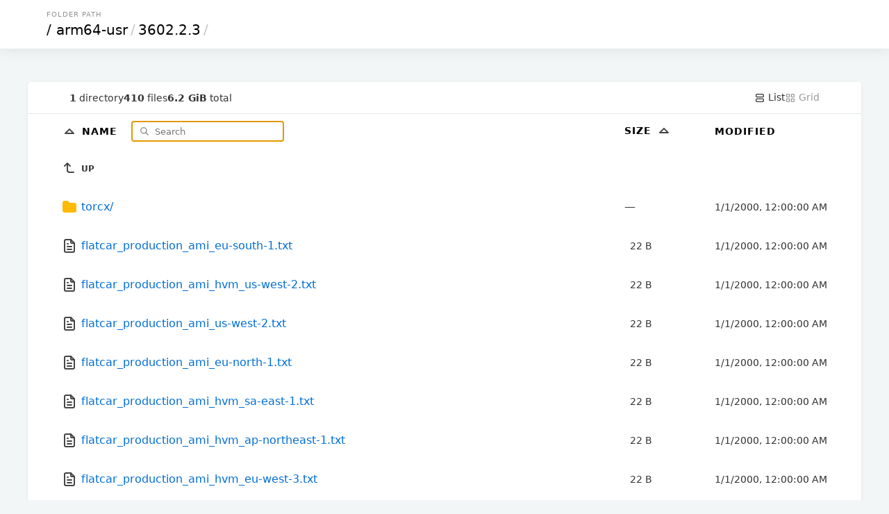

--- FILE ---
content_type: text/html; charset=utf-8
request_url: https://stable.release.flatcar-linux.net/arm64-usr/3602.2.3/?sort=size&order=asc
body_size: 449475
content:

<!DOCTYPE html>
<html>
	<head>
		<title>3602.2.3</title>
		<link rel="canonical" href="/arm64-usr/3602.2.3/"  />
		<meta charset="utf-8">
		<meta name="color-scheme" content="light dark">
		<meta name="viewport" content="width=device-width, initial-scale=1.0">
<style nonce="a2aed639-b07e-45c9-979e-744253182963">
* { padding: 0; margin: 0; box-sizing: border-box; }

body {
	font-family: Inter, system-ui, sans-serif;
	font-size: 16px;
	text-rendering: optimizespeed;
	background-color: #f3f6f7;
	min-height: 100vh;
}

img,
svg {
	vertical-align: middle;
	z-index: 1;
}

img {
	max-width: 100%;
	max-height: 100%;
	border-radius: 5px;
}

td img {
	max-width: 1.5em;
	max-height: 2em;
	object-fit: cover;
}

body,
a,
svg,
.layout.current,
.layout.current svg,
.go-up {
	color: #333;
	text-decoration: none;
}

#layout-list, #layout-grid {
	cursor: pointer;
}

.wrapper {
	max-width: 1200px;
	margin-left: auto;
	margin-right: auto;
}

header,
.meta {
	padding-left: 5%;
	padding-right: 5%;
}

td a {
	color: #006ed3;
	text-decoration: none;
}

td a:hover {
	color: #0095e4;
}

td a:visited {
	color: #800080;
}

td a:visited:hover {
	color: #b900b9;
}

th:first-child,
td:first-child {
	width: 5%;
}

th:last-child,
td:last-child {
	width: 5%;
}

.size,
.timestamp {
	font-size: 14px;
}

.grid .size {
	font-size: 12px;
	margin-top: .5em;
	color: #496a84;
}

header {
	padding-top: 15px;
	padding-bottom: 15px;
	box-shadow: 0px 0px 20px 0px rgb(0 0 0 / 10%);
}

.breadcrumbs {
	text-transform: uppercase;
	font-size: 10px;
	letter-spacing: 1px;
	color: #939393;
	margin-bottom: 5px;
	padding-left: 3px;
}

h1 {
	font-size: 20px;
	font-family: Poppins, system-ui, sans-serif;
	font-weight: normal;
	white-space: nowrap;
	overflow-x: hidden;
	text-overflow: ellipsis;
	color: #c5c5c5;
}

h1 a,
th a {
	color: #000;
}

h1 a {
	padding: 0 3px;
	margin: 0 1px;
}

h1 a:hover {
	background: #ffffc4;
}

h1 a:first-child {
	margin: 0;
}

header,
main {
	background-color: white;
}

main {
	margin: 3em auto 0;
	border-radius: 5px;
	box-shadow: 0 2px 5px 1px rgb(0 0 0 / 5%);
}

.meta {
	display: flex;
	gap: 1em;
	font-size: 14px;
	border-bottom: 1px solid #e5e9ea;
	padding-top: 1em;
	padding-bottom: 1em;
}

#summary {
	display: flex;
	gap: 1em;
	align-items: center;
	margin-right: auto;
}

.filter-container {
	position: relative;
	display: inline-block;
	margin-left: 1em;
}

#search-icon {
	color: #777;
	position: absolute;
	height: 1em;
	top: .6em;
	left: .5em;
}

#filter {
	padding: .5em 1em .5em 2.5em;
	border: none;
	border: 1px solid #CCC;
	border-radius: 5px;
	font-family: inherit;
	position: relative;
	z-index: 2;
	background: none;
}

.layout,
.layout svg {
	color: #9a9a9a;
}

table {
	width: 100%;
	border-collapse: collapse;
}

tbody tr,
tbody tr a,
.entry a {
	transition: all .15s;
}

tbody tr:hover,
.grid .entry a:hover {
	background-color: #f4f9fd;
}

th,
td {
	text-align: left;
}

th {
	position: sticky;
	top: 0;
	background: white;
	white-space: nowrap;
	z-index: 2;
	text-transform: uppercase;
	font-size: 14px;
	letter-spacing: 1px;
	padding: .75em 0;
}

td {
	white-space: nowrap;
}

td:nth-child(2) {
	width: 75%;
}

td:nth-child(2) a {
	padding: 1em 0;
	display: block;
}

td:nth-child(3),
th:nth-child(3) {
	padding: 0 20px 0 20px;
	min-width: 150px;
}

td .go-up {
	text-transform: uppercase;
	font-size: 12px;
	font-weight: bold;
}

.name,
.go-up {
	word-break: break-all;
	overflow-wrap: break-word;
	white-space: pre-wrap;
}

.listing .icon-tabler {
	color: #454545;
}

.listing .icon-tabler-folder-filled {
	color: #ffb900 !important;
}

.sizebar {
	position: relative;
	padding: 0.25rem 0.5rem;
	display: flex;
}

.sizebar-bar {
	background-color: #dbeeff;
	position: absolute;
	top: 0;
	right: 0;
	bottom: 0;
	left: 0;
	z-index: 0;
	height: 100%;
	pointer-events: none;
}

.sizebar-text {
	position: relative;
	z-index: 1;
	overflow: hidden;
	text-overflow: ellipsis;
	white-space: nowrap;
}

.grid {
	display: grid;
	grid-template-columns: repeat(auto-fill, minmax(16em, 1fr));
	gap: 2px;
}

.grid .entry {
	position: relative;
	width: 100%;
}

.grid .entry a {
	display: flex;
	flex-direction: column;
	align-items: center;
	justify-content: center;
	padding: 1.5em;
	height: 100%;
}

.grid .entry svg {
	width: 75px;
	height: 75px;
}

.grid .entry img {
	max-height: 200px;
	object-fit: cover;
}

.grid .entry .name {
	margin-top: 1em;
}

footer {
	padding: 40px 20px;
	font-size: 12px;
	text-align: center;
}

.caddy-logo {
	display: inline-block;
	height: 2.5em;
	margin: 0 auto;
}

@media (max-width: 600px) {
	.hideable {
		display: none;
	}

	td:nth-child(2) {
		width: auto;
	}

	th:nth-child(3),
	td:nth-child(3) {
		padding-right: 5%;
		text-align: right;
	}

	h1 {
		color: #000;
	}

	h1 a {
		margin: 0;
	}

	#filter {
		max-width: 100px;
	}

	.grid .entry {
		max-width: initial;
	}
}


@media (prefers-color-scheme: dark) {
	html {
		background: black; /* overscroll */
	}

	body {
		background: linear-gradient(180deg, rgb(34 50 66) 0%, rgb(26 31 38) 100%);
		background-attachment: fixed;
	}

	body,
	a,
	svg,
	.layout.current,
	.layout.current svg,
	.go-up {
		color: #ccc;
	}

	h1 a,
	th a {
		color: white;
	}

	h1 {
		color: white;
	}

	h1 a:hover {
		background: hsl(213deg 100% 73% / 20%);
	}

	header,
	main,
	.grid .entry {
		background-color: #101720;
	}

	tbody tr:hover,
	.grid .entry a:hover {
		background-color: #162030;
		color: #fff;
	}

	th {
		background-color: #18212c;
	}

	td a,
	.listing .icon-tabler {
		color: #abc8e3;
	}

	td a:hover,
	td a:hover .icon-tabler {
		color: white;
	}

	td a:visited {
		color: #cd53cd;
	}

	td a:visited:hover {
		color: #f676f6;
	}

	#search-icon {
		color: #7798c4;
	}

	#filter {
		color: #ffffff;
		border: 1px solid #29435c;
	}

	.meta {
		border-bottom: 1px solid #222e3b;
	}

	.sizebar-bar {
		background-color: #1f3549;
	}

	.grid .entry a {
		background-color: #080b0f;
	}

	#Wordmark path,
	#R path {
		fill: #ccc !important;
	}
	#R circle {
		stroke: #ccc !important;
	}
}

</style>
</head>
<body>
	<header>
		<div class="wrapper">
			<div class="breadcrumbs">Folder Path</div>
				<h1>
					<a href="../../">/</a><a href="../">arm64-usr</a>/<a href="">3602.2.3</a>/
				</h1>
			</div>
		</header>
		<div class="wrapper">
			<main>
				<div class="meta">
					<div id="summary">
						<span class="meta-item">
							<b>1</b> directory
						</span>
						<span class="meta-item">
							<b>410</b> files
						</span>
						<span class="meta-item">
							<b>6.2 GiB</b> total
						</span>
					</div>
					<a id="layout-list" class='layoutcurrent'>
						<svg xmlns="http://www.w3.org/2000/svg" class="icon icon-tabler icon-tabler-layout-list" width="16" height="16" viewBox="0 0 24 24" stroke-width="2" stroke="currentColor" fill="none" stroke-linecap="round" stroke-linejoin="round">
							<path stroke="none" d="M0 0h24v24H0z" fill="none"/>
							<path d="M4 4m0 2a2 2 0 0 1 2 -2h12a2 2 0 0 1 2 2v2a2 2 0 0 1 -2 2h-12a2 2 0 0 1 -2 -2z"/>
							<path d="M4 14m0 2a2 2 0 0 1 2 -2h12a2 2 0 0 1 2 2v2a2 2 0 0 1 -2 2h-12a2 2 0 0 1 -2 -2z"/>
						</svg>
						List
					</a>
					<a id="layout-grid" class='layout'>
						<svg xmlns="http://www.w3.org/2000/svg" class="icon icon-tabler icon-tabler-layout-grid" width="16" height="16" viewBox="0 0 24 24" stroke-width="2" stroke="currentColor" fill="none" stroke-linecap="round" stroke-linejoin="round">
							<path stroke="none" d="M0 0h24v24H0z" fill="none"/>
							<path d="M4 4m0 1a1 1 0 0 1 1 -1h4a1 1 0 0 1 1 1v4a1 1 0 0 1 -1 1h-4a1 1 0 0 1 -1 -1z"/>
							<path d="M14 4m0 1a1 1 0 0 1 1 -1h4a1 1 0 0 1 1 1v4a1 1 0 0 1 -1 1h-4a1 1 0 0 1 -1 -1z"/>
							<path d="M4 14m0 1a1 1 0 0 1 1 -1h4a1 1 0 0 1 1 1v4a1 1 0 0 1 -1 1h-4a1 1 0 0 1 -1 -1z"/>
							<path d="M14 14m0 1a1 1 0 0 1 1 -1h4a1 1 0 0 1 1 1v4a1 1 0 0 1 -1 1h-4a1 1 0 0 1 -1 -1z"/>
						</svg>
						Grid
					</a>
				</div>
				<div class='listing'>
				<table aria-describedby="summary">
					<thead>
					<tr>
						<th></th>
						<th>
							<a href="?sort=namedirfirst&order=asc" class="icon sort">
								<svg xmlns="http://www.w3.org/2000/svg" class="icon icon-tabler icon-tabler-caret-up" width="24" height="24" viewBox="0 0 24 24" stroke-width="2" stroke="currentColor" fill="none" stroke-linecap="round" stroke-linejoin="round">
									<path stroke="none" d="M0 0h24v24H0z" fill="none"/>
									<path d="M18 14l-6 -6l-6 6h12"/>
								</svg>
							</a>
							<a href="?sort=name&order=asc">
								Name
							</a>

							<div class="filter-container">
								<svg id="search-icon" xmlns="http://www.w3.org/2000/svg" class="icon icon-tabler icon-tabler-search" width="24" height="24" viewBox="0 0 24 24" stroke-width="2" stroke="currentColor" fill="none" stroke-linecap="round" stroke-linejoin="round">
									<path stroke="none" d="M0 0h24v24H0z" fill="none"/>
									<path d="M10 10m-7 0a7 7 0 1 0 14 0a7 7 0 1 0 -14 0"/>
									<path d="M21 21l-6 -6"/>
								</svg>
								<input type="search" placeholder="Search" id="filter">
							</div>
						</th>
						<th>
							<a href="?sort=size&order=desc">
								Size
								<svg xmlns="http://www.w3.org/2000/svg" class="icon icon-tabler icon-tabler-caret-up" width="24" height="24" viewBox="0 0 24 24" stroke-width="2" stroke="currentColor" fill="none" stroke-linecap="round" stroke-linejoin="round">
									<path stroke="none" d="M0 0h24v24H0z" fill="none"/>
									<path d="M18 14l-6 -6l-6 6h12"/>
								</svg>
							</a>
						</th>
						<th class="hideable">
							<a href="?sort=time&order=asc">
								Modified
							</a>
						</th>
						<th class="hideable"></th>
					</tr>
					</thead>
					<tbody>
					<tr>
						<td></td>
						<td>
							<a href="..">
								<svg xmlns="http://www.w3.org/2000/svg" class="icon icon-tabler icon-tabler-corner-left-up" width="24" height="24" viewBox="0 0 24 24" stroke-width="2" stroke="currentColor" fill="none" stroke-linecap="round" stroke-linejoin="round">
									<path stroke="none" d="M0 0h24v24H0z" fill="none"/>
									<path d="M18 18h-6a3 3 0 0 1 -3 -3v-10l-4 4m8 0l-4 -4"/>
								</svg>
								<span class="go-up">Up</span>
							</a>
						</td>
						<td></td>
						<td class="hideable"></td>
						<td class="hideable"></td>
					</tr>
					<tr class="file">
						<td></td>
						<td>
							<a href="./torcx/">
								
		<svg xmlns="http://www.w3.org/2000/svg" class="icon icon-tabler icon-tabler-folder-filled" width="24" height="24" viewBox="0 0 24 24" stroke-width="2" stroke="currentColor" fill="none" stroke-linecap="round" stroke-linejoin="round">
			<path stroke="none" d="M0 0h24v24H0z" fill="none"/>
			<path d="M9 3a1 1 0 0 1 .608 .206l.1 .087l2.706 2.707h6.586a3 3 0 0 1 2.995 2.824l.005 .176v8a3 3 0 0 1 -2.824 2.995l-.176 .005h-14a3 3 0 0 1 -2.995 -2.824l-.005 -.176v-11a3 3 0 0 1 2.824 -2.995l.176 -.005h4z" stroke-width="0" fill="currentColor"/>
		</svg>
								<span class="name">torcx/</span>
							</a>
						</td>
						<td>&mdash;</td>
						<td class="timestamp hideable">
							<time datetime="2000-01-01T00:00:00Z">01/01/2000 12:00:00 AM +00:00</time>
						</td>
						<td class="hideable"></td>
					</tr>
					<tr class="file">
						<td></td>
						<td>
							<a href="./flatcar_production_ami_eu-south-1.txt">
								
	<svg xmlns="http://www.w3.org/2000/svg" class="icon icon-tabler icon-tabler-file-text" width="24" height="24" viewBox="0 0 24 24" stroke-width="2" stroke="currentColor" fill="none" stroke-linecap="round" stroke-linejoin="round">
		<path stroke="none" d="M0 0h24v24H0z" fill="none"/>
		<path d="M14 3v4a1 1 0 0 0 1 1h4"/>
		<path d="M17 21h-10a2 2 0 0 1 -2 -2v-14a2 2 0 0 1 2 -2h7l5 5v11a2 2 0 0 1 -2 2z"/>
		<path d="M9 9l1 0"/>
		<path d="M9 13l6 0"/>
		<path d="M9 17l6 0"/>
	</svg>
								<span class="name">flatcar_production_ami_eu-south-1.txt</span>
							</a>
						</td>
						<td class="size" data-size="22">
							<div class="sizebar">
								<div class="sizebar-bar"></div>
								<div class="sizebar-text">
									22 B
								</div>
							</div>
						</td>
						<td class="timestamp hideable">
							<time datetime="2000-01-01T00:00:00Z">01/01/2000 12:00:00 AM +00:00</time>
						</td>
						<td class="hideable"></td>
					</tr>
					<tr class="file">
						<td></td>
						<td>
							<a href="./flatcar_production_ami_hvm_us-west-2.txt">
								
	<svg xmlns="http://www.w3.org/2000/svg" class="icon icon-tabler icon-tabler-file-text" width="24" height="24" viewBox="0 0 24 24" stroke-width="2" stroke="currentColor" fill="none" stroke-linecap="round" stroke-linejoin="round">
		<path stroke="none" d="M0 0h24v24H0z" fill="none"/>
		<path d="M14 3v4a1 1 0 0 0 1 1h4"/>
		<path d="M17 21h-10a2 2 0 0 1 -2 -2v-14a2 2 0 0 1 2 -2h7l5 5v11a2 2 0 0 1 -2 2z"/>
		<path d="M9 9l1 0"/>
		<path d="M9 13l6 0"/>
		<path d="M9 17l6 0"/>
	</svg>
								<span class="name">flatcar_production_ami_hvm_us-west-2.txt</span>
							</a>
						</td>
						<td class="size" data-size="22">
							<div class="sizebar">
								<div class="sizebar-bar"></div>
								<div class="sizebar-text">
									22 B
								</div>
							</div>
						</td>
						<td class="timestamp hideable">
							<time datetime="2000-01-01T00:00:00Z">01/01/2000 12:00:00 AM +00:00</time>
						</td>
						<td class="hideable"></td>
					</tr>
					<tr class="file">
						<td></td>
						<td>
							<a href="./flatcar_production_ami_us-west-2.txt">
								
	<svg xmlns="http://www.w3.org/2000/svg" class="icon icon-tabler icon-tabler-file-text" width="24" height="24" viewBox="0 0 24 24" stroke-width="2" stroke="currentColor" fill="none" stroke-linecap="round" stroke-linejoin="round">
		<path stroke="none" d="M0 0h24v24H0z" fill="none"/>
		<path d="M14 3v4a1 1 0 0 0 1 1h4"/>
		<path d="M17 21h-10a2 2 0 0 1 -2 -2v-14a2 2 0 0 1 2 -2h7l5 5v11a2 2 0 0 1 -2 2z"/>
		<path d="M9 9l1 0"/>
		<path d="M9 13l6 0"/>
		<path d="M9 17l6 0"/>
	</svg>
								<span class="name">flatcar_production_ami_us-west-2.txt</span>
							</a>
						</td>
						<td class="size" data-size="22">
							<div class="sizebar">
								<div class="sizebar-bar"></div>
								<div class="sizebar-text">
									22 B
								</div>
							</div>
						</td>
						<td class="timestamp hideable">
							<time datetime="2000-01-01T00:00:00Z">01/01/2000 12:00:00 AM +00:00</time>
						</td>
						<td class="hideable"></td>
					</tr>
					<tr class="file">
						<td></td>
						<td>
							<a href="./flatcar_production_ami_eu-north-1.txt">
								
	<svg xmlns="http://www.w3.org/2000/svg" class="icon icon-tabler icon-tabler-file-text" width="24" height="24" viewBox="0 0 24 24" stroke-width="2" stroke="currentColor" fill="none" stroke-linecap="round" stroke-linejoin="round">
		<path stroke="none" d="M0 0h24v24H0z" fill="none"/>
		<path d="M14 3v4a1 1 0 0 0 1 1h4"/>
		<path d="M17 21h-10a2 2 0 0 1 -2 -2v-14a2 2 0 0 1 2 -2h7l5 5v11a2 2 0 0 1 -2 2z"/>
		<path d="M9 9l1 0"/>
		<path d="M9 13l6 0"/>
		<path d="M9 17l6 0"/>
	</svg>
								<span class="name">flatcar_production_ami_eu-north-1.txt</span>
							</a>
						</td>
						<td class="size" data-size="22">
							<div class="sizebar">
								<div class="sizebar-bar"></div>
								<div class="sizebar-text">
									22 B
								</div>
							</div>
						</td>
						<td class="timestamp hideable">
							<time datetime="2000-01-01T00:00:00Z">01/01/2000 12:00:00 AM +00:00</time>
						</td>
						<td class="hideable"></td>
					</tr>
					<tr class="file">
						<td></td>
						<td>
							<a href="./flatcar_production_ami_hvm_sa-east-1.txt">
								
	<svg xmlns="http://www.w3.org/2000/svg" class="icon icon-tabler icon-tabler-file-text" width="24" height="24" viewBox="0 0 24 24" stroke-width="2" stroke="currentColor" fill="none" stroke-linecap="round" stroke-linejoin="round">
		<path stroke="none" d="M0 0h24v24H0z" fill="none"/>
		<path d="M14 3v4a1 1 0 0 0 1 1h4"/>
		<path d="M17 21h-10a2 2 0 0 1 -2 -2v-14a2 2 0 0 1 2 -2h7l5 5v11a2 2 0 0 1 -2 2z"/>
		<path d="M9 9l1 0"/>
		<path d="M9 13l6 0"/>
		<path d="M9 17l6 0"/>
	</svg>
								<span class="name">flatcar_production_ami_hvm_sa-east-1.txt</span>
							</a>
						</td>
						<td class="size" data-size="22">
							<div class="sizebar">
								<div class="sizebar-bar"></div>
								<div class="sizebar-text">
									22 B
								</div>
							</div>
						</td>
						<td class="timestamp hideable">
							<time datetime="2000-01-01T00:00:00Z">01/01/2000 12:00:00 AM +00:00</time>
						</td>
						<td class="hideable"></td>
					</tr>
					<tr class="file">
						<td></td>
						<td>
							<a href="./flatcar_production_ami_hvm_ap-northeast-1.txt">
								
	<svg xmlns="http://www.w3.org/2000/svg" class="icon icon-tabler icon-tabler-file-text" width="24" height="24" viewBox="0 0 24 24" stroke-width="2" stroke="currentColor" fill="none" stroke-linecap="round" stroke-linejoin="round">
		<path stroke="none" d="M0 0h24v24H0z" fill="none"/>
		<path d="M14 3v4a1 1 0 0 0 1 1h4"/>
		<path d="M17 21h-10a2 2 0 0 1 -2 -2v-14a2 2 0 0 1 2 -2h7l5 5v11a2 2 0 0 1 -2 2z"/>
		<path d="M9 9l1 0"/>
		<path d="M9 13l6 0"/>
		<path d="M9 17l6 0"/>
	</svg>
								<span class="name">flatcar_production_ami_hvm_ap-northeast-1.txt</span>
							</a>
						</td>
						<td class="size" data-size="22">
							<div class="sizebar">
								<div class="sizebar-bar"></div>
								<div class="sizebar-text">
									22 B
								</div>
							</div>
						</td>
						<td class="timestamp hideable">
							<time datetime="2000-01-01T00:00:00Z">01/01/2000 12:00:00 AM +00:00</time>
						</td>
						<td class="hideable"></td>
					</tr>
					<tr class="file">
						<td></td>
						<td>
							<a href="./flatcar_production_ami_hvm_eu-west-3.txt">
								
	<svg xmlns="http://www.w3.org/2000/svg" class="icon icon-tabler icon-tabler-file-text" width="24" height="24" viewBox="0 0 24 24" stroke-width="2" stroke="currentColor" fill="none" stroke-linecap="round" stroke-linejoin="round">
		<path stroke="none" d="M0 0h24v24H0z" fill="none"/>
		<path d="M14 3v4a1 1 0 0 0 1 1h4"/>
		<path d="M17 21h-10a2 2 0 0 1 -2 -2v-14a2 2 0 0 1 2 -2h7l5 5v11a2 2 0 0 1 -2 2z"/>
		<path d="M9 9l1 0"/>
		<path d="M9 13l6 0"/>
		<path d="M9 17l6 0"/>
	</svg>
								<span class="name">flatcar_production_ami_hvm_eu-west-3.txt</span>
							</a>
						</td>
						<td class="size" data-size="22">
							<div class="sizebar">
								<div class="sizebar-bar"></div>
								<div class="sizebar-text">
									22 B
								</div>
							</div>
						</td>
						<td class="timestamp hideable">
							<time datetime="2000-01-01T00:00:00Z">01/01/2000 12:00:00 AM +00:00</time>
						</td>
						<td class="hideable"></td>
					</tr>
					<tr class="file">
						<td></td>
						<td>
							<a href="./flatcar_production_ami_eu-central-1.txt">
								
	<svg xmlns="http://www.w3.org/2000/svg" class="icon icon-tabler icon-tabler-file-text" width="24" height="24" viewBox="0 0 24 24" stroke-width="2" stroke="currentColor" fill="none" stroke-linecap="round" stroke-linejoin="round">
		<path stroke="none" d="M0 0h24v24H0z" fill="none"/>
		<path d="M14 3v4a1 1 0 0 0 1 1h4"/>
		<path d="M17 21h-10a2 2 0 0 1 -2 -2v-14a2 2 0 0 1 2 -2h7l5 5v11a2 2 0 0 1 -2 2z"/>
		<path d="M9 9l1 0"/>
		<path d="M9 13l6 0"/>
		<path d="M9 17l6 0"/>
	</svg>
								<span class="name">flatcar_production_ami_eu-central-1.txt</span>
							</a>
						</td>
						<td class="size" data-size="22">
							<div class="sizebar">
								<div class="sizebar-bar"></div>
								<div class="sizebar-text">
									22 B
								</div>
							</div>
						</td>
						<td class="timestamp hideable">
							<time datetime="2000-01-01T00:00:00Z">01/01/2000 12:00:00 AM +00:00</time>
						</td>
						<td class="hideable"></td>
					</tr>
					<tr class="file">
						<td></td>
						<td>
							<a href="./flatcar_production_ami_hvm_ap-east-1.txt">
								
	<svg xmlns="http://www.w3.org/2000/svg" class="icon icon-tabler icon-tabler-file-text" width="24" height="24" viewBox="0 0 24 24" stroke-width="2" stroke="currentColor" fill="none" stroke-linecap="round" stroke-linejoin="round">
		<path stroke="none" d="M0 0h24v24H0z" fill="none"/>
		<path d="M14 3v4a1 1 0 0 0 1 1h4"/>
		<path d="M17 21h-10a2 2 0 0 1 -2 -2v-14a2 2 0 0 1 2 -2h7l5 5v11a2 2 0 0 1 -2 2z"/>
		<path d="M9 9l1 0"/>
		<path d="M9 13l6 0"/>
		<path d="M9 17l6 0"/>
	</svg>
								<span class="name">flatcar_production_ami_hvm_ap-east-1.txt</span>
							</a>
						</td>
						<td class="size" data-size="22">
							<div class="sizebar">
								<div class="sizebar-bar"></div>
								<div class="sizebar-text">
									22 B
								</div>
							</div>
						</td>
						<td class="timestamp hideable">
							<time datetime="2000-01-01T00:00:00Z">01/01/2000 12:00:00 AM +00:00</time>
						</td>
						<td class="hideable"></td>
					</tr>
					<tr class="file">
						<td></td>
						<td>
							<a href="./flatcar_production_ami_hvm_ap-northeast-2.txt">
								
	<svg xmlns="http://www.w3.org/2000/svg" class="icon icon-tabler icon-tabler-file-text" width="24" height="24" viewBox="0 0 24 24" stroke-width="2" stroke="currentColor" fill="none" stroke-linecap="round" stroke-linejoin="round">
		<path stroke="none" d="M0 0h24v24H0z" fill="none"/>
		<path d="M14 3v4a1 1 0 0 0 1 1h4"/>
		<path d="M17 21h-10a2 2 0 0 1 -2 -2v-14a2 2 0 0 1 2 -2h7l5 5v11a2 2 0 0 1 -2 2z"/>
		<path d="M9 9l1 0"/>
		<path d="M9 13l6 0"/>
		<path d="M9 17l6 0"/>
	</svg>
								<span class="name">flatcar_production_ami_hvm_ap-northeast-2.txt</span>
							</a>
						</td>
						<td class="size" data-size="22">
							<div class="sizebar">
								<div class="sizebar-bar"></div>
								<div class="sizebar-text">
									22 B
								</div>
							</div>
						</td>
						<td class="timestamp hideable">
							<time datetime="2000-01-01T00:00:00Z">01/01/2000 12:00:00 AM +00:00</time>
						</td>
						<td class="hideable"></td>
					</tr>
					<tr class="file">
						<td></td>
						<td>
							<a href="./flatcar_production_ami_hvm_ap-south-1.txt">
								
	<svg xmlns="http://www.w3.org/2000/svg" class="icon icon-tabler icon-tabler-file-text" width="24" height="24" viewBox="0 0 24 24" stroke-width="2" stroke="currentColor" fill="none" stroke-linecap="round" stroke-linejoin="round">
		<path stroke="none" d="M0 0h24v24H0z" fill="none"/>
		<path d="M14 3v4a1 1 0 0 0 1 1h4"/>
		<path d="M17 21h-10a2 2 0 0 1 -2 -2v-14a2 2 0 0 1 2 -2h7l5 5v11a2 2 0 0 1 -2 2z"/>
		<path d="M9 9l1 0"/>
		<path d="M9 13l6 0"/>
		<path d="M9 17l6 0"/>
	</svg>
								<span class="name">flatcar_production_ami_hvm_ap-south-1.txt</span>
							</a>
						</td>
						<td class="size" data-size="22">
							<div class="sizebar">
								<div class="sizebar-bar"></div>
								<div class="sizebar-text">
									22 B
								</div>
							</div>
						</td>
						<td class="timestamp hideable">
							<time datetime="2000-01-01T00:00:00Z">01/01/2000 12:00:00 AM +00:00</time>
						</td>
						<td class="hideable"></td>
					</tr>
					<tr class="file">
						<td></td>
						<td>
							<a href="./flatcar_production_ami_hvm_ap-southeast-1.txt">
								
	<svg xmlns="http://www.w3.org/2000/svg" class="icon icon-tabler icon-tabler-file-text" width="24" height="24" viewBox="0 0 24 24" stroke-width="2" stroke="currentColor" fill="none" stroke-linecap="round" stroke-linejoin="round">
		<path stroke="none" d="M0 0h24v24H0z" fill="none"/>
		<path d="M14 3v4a1 1 0 0 0 1 1h4"/>
		<path d="M17 21h-10a2 2 0 0 1 -2 -2v-14a2 2 0 0 1 2 -2h7l5 5v11a2 2 0 0 1 -2 2z"/>
		<path d="M9 9l1 0"/>
		<path d="M9 13l6 0"/>
		<path d="M9 17l6 0"/>
	</svg>
								<span class="name">flatcar_production_ami_hvm_ap-southeast-1.txt</span>
							</a>
						</td>
						<td class="size" data-size="22">
							<div class="sizebar">
								<div class="sizebar-bar"></div>
								<div class="sizebar-text">
									22 B
								</div>
							</div>
						</td>
						<td class="timestamp hideable">
							<time datetime="2000-01-01T00:00:00Z">01/01/2000 12:00:00 AM +00:00</time>
						</td>
						<td class="hideable"></td>
					</tr>
					<tr class="file">
						<td></td>
						<td>
							<a href="./flatcar_production_ami_hvm_us-east-1.txt">
								
	<svg xmlns="http://www.w3.org/2000/svg" class="icon icon-tabler icon-tabler-file-text" width="24" height="24" viewBox="0 0 24 24" stroke-width="2" stroke="currentColor" fill="none" stroke-linecap="round" stroke-linejoin="round">
		<path stroke="none" d="M0 0h24v24H0z" fill="none"/>
		<path d="M14 3v4a1 1 0 0 0 1 1h4"/>
		<path d="M17 21h-10a2 2 0 0 1 -2 -2v-14a2 2 0 0 1 2 -2h7l5 5v11a2 2 0 0 1 -2 2z"/>
		<path d="M9 9l1 0"/>
		<path d="M9 13l6 0"/>
		<path d="M9 17l6 0"/>
	</svg>
								<span class="name">flatcar_production_ami_hvm_us-east-1.txt</span>
							</a>
						</td>
						<td class="size" data-size="22">
							<div class="sizebar">
								<div class="sizebar-bar"></div>
								<div class="sizebar-text">
									22 B
								</div>
							</div>
						</td>
						<td class="timestamp hideable">
							<time datetime="2000-01-01T00:00:00Z">01/01/2000 12:00:00 AM +00:00</time>
						</td>
						<td class="hideable"></td>
					</tr>
					<tr class="file">
						<td></td>
						<td>
							<a href="./flatcar_production_ami_eu-west-1.txt">
								
	<svg xmlns="http://www.w3.org/2000/svg" class="icon icon-tabler icon-tabler-file-text" width="24" height="24" viewBox="0 0 24 24" stroke-width="2" stroke="currentColor" fill="none" stroke-linecap="round" stroke-linejoin="round">
		<path stroke="none" d="M0 0h24v24H0z" fill="none"/>
		<path d="M14 3v4a1 1 0 0 0 1 1h4"/>
		<path d="M17 21h-10a2 2 0 0 1 -2 -2v-14a2 2 0 0 1 2 -2h7l5 5v11a2 2 0 0 1 -2 2z"/>
		<path d="M9 9l1 0"/>
		<path d="M9 13l6 0"/>
		<path d="M9 17l6 0"/>
	</svg>
								<span class="name">flatcar_production_ami_eu-west-1.txt</span>
							</a>
						</td>
						<td class="size" data-size="22">
							<div class="sizebar">
								<div class="sizebar-bar"></div>
								<div class="sizebar-text">
									22 B
								</div>
							</div>
						</td>
						<td class="timestamp hideable">
							<time datetime="2000-01-01T00:00:00Z">01/01/2000 12:00:00 AM +00:00</time>
						</td>
						<td class="hideable"></td>
					</tr>
					<tr class="file">
						<td></td>
						<td>
							<a href="./flatcar_production_ami_ca-central-1.txt">
								
	<svg xmlns="http://www.w3.org/2000/svg" class="icon icon-tabler icon-tabler-file-text" width="24" height="24" viewBox="0 0 24 24" stroke-width="2" stroke="currentColor" fill="none" stroke-linecap="round" stroke-linejoin="round">
		<path stroke="none" d="M0 0h24v24H0z" fill="none"/>
		<path d="M14 3v4a1 1 0 0 0 1 1h4"/>
		<path d="M17 21h-10a2 2 0 0 1 -2 -2v-14a2 2 0 0 1 2 -2h7l5 5v11a2 2 0 0 1 -2 2z"/>
		<path d="M9 9l1 0"/>
		<path d="M9 13l6 0"/>
		<path d="M9 17l6 0"/>
	</svg>
								<span class="name">flatcar_production_ami_ca-central-1.txt</span>
							</a>
						</td>
						<td class="size" data-size="22">
							<div class="sizebar">
								<div class="sizebar-bar"></div>
								<div class="sizebar-text">
									22 B
								</div>
							</div>
						</td>
						<td class="timestamp hideable">
							<time datetime="2000-01-01T00:00:00Z">01/01/2000 12:00:00 AM +00:00</time>
						</td>
						<td class="hideable"></td>
					</tr>
					<tr class="file">
						<td></td>
						<td>
							<a href="./flatcar_production_ami_hvm_us-east-2.txt">
								
	<svg xmlns="http://www.w3.org/2000/svg" class="icon icon-tabler icon-tabler-file-text" width="24" height="24" viewBox="0 0 24 24" stroke-width="2" stroke="currentColor" fill="none" stroke-linecap="round" stroke-linejoin="round">
		<path stroke="none" d="M0 0h24v24H0z" fill="none"/>
		<path d="M14 3v4a1 1 0 0 0 1 1h4"/>
		<path d="M17 21h-10a2 2 0 0 1 -2 -2v-14a2 2 0 0 1 2 -2h7l5 5v11a2 2 0 0 1 -2 2z"/>
		<path d="M9 9l1 0"/>
		<path d="M9 13l6 0"/>
		<path d="M9 17l6 0"/>
	</svg>
								<span class="name">flatcar_production_ami_hvm_us-east-2.txt</span>
							</a>
						</td>
						<td class="size" data-size="22">
							<div class="sizebar">
								<div class="sizebar-bar"></div>
								<div class="sizebar-text">
									22 B
								</div>
							</div>
						</td>
						<td class="timestamp hideable">
							<time datetime="2000-01-01T00:00:00Z">01/01/2000 12:00:00 AM +00:00</time>
						</td>
						<td class="hideable"></td>
					</tr>
					<tr class="file">
						<td></td>
						<td>
							<a href="./flatcar_production_ami_hvm_eu-west-2.txt">
								
	<svg xmlns="http://www.w3.org/2000/svg" class="icon icon-tabler icon-tabler-file-text" width="24" height="24" viewBox="0 0 24 24" stroke-width="2" stroke="currentColor" fill="none" stroke-linecap="round" stroke-linejoin="round">
		<path stroke="none" d="M0 0h24v24H0z" fill="none"/>
		<path d="M14 3v4a1 1 0 0 0 1 1h4"/>
		<path d="M17 21h-10a2 2 0 0 1 -2 -2v-14a2 2 0 0 1 2 -2h7l5 5v11a2 2 0 0 1 -2 2z"/>
		<path d="M9 9l1 0"/>
		<path d="M9 13l6 0"/>
		<path d="M9 17l6 0"/>
	</svg>
								<span class="name">flatcar_production_ami_hvm_eu-west-2.txt</span>
							</a>
						</td>
						<td class="size" data-size="22">
							<div class="sizebar">
								<div class="sizebar-bar"></div>
								<div class="sizebar-text">
									22 B
								</div>
							</div>
						</td>
						<td class="timestamp hideable">
							<time datetime="2000-01-01T00:00:00Z">01/01/2000 12:00:00 AM +00:00</time>
						</td>
						<td class="hideable"></td>
					</tr>
					<tr class="file">
						<td></td>
						<td>
							<a href="./flatcar_production_ami_hvm_us-west-1.txt">
								
	<svg xmlns="http://www.w3.org/2000/svg" class="icon icon-tabler icon-tabler-file-text" width="24" height="24" viewBox="0 0 24 24" stroke-width="2" stroke="currentColor" fill="none" stroke-linecap="round" stroke-linejoin="round">
		<path stroke="none" d="M0 0h24v24H0z" fill="none"/>
		<path d="M14 3v4a1 1 0 0 0 1 1h4"/>
		<path d="M17 21h-10a2 2 0 0 1 -2 -2v-14a2 2 0 0 1 2 -2h7l5 5v11a2 2 0 0 1 -2 2z"/>
		<path d="M9 9l1 0"/>
		<path d="M9 13l6 0"/>
		<path d="M9 17l6 0"/>
	</svg>
								<span class="name">flatcar_production_ami_hvm_us-west-1.txt</span>
							</a>
						</td>
						<td class="size" data-size="22">
							<div class="sizebar">
								<div class="sizebar-bar"></div>
								<div class="sizebar-text">
									22 B
								</div>
							</div>
						</td>
						<td class="timestamp hideable">
							<time datetime="2000-01-01T00:00:00Z">01/01/2000 12:00:00 AM +00:00</time>
						</td>
						<td class="hideable"></td>
					</tr>
					<tr class="file">
						<td></td>
						<td>
							<a href="./flatcar_production_ami_ap-southeast-3.txt">
								
	<svg xmlns="http://www.w3.org/2000/svg" class="icon icon-tabler icon-tabler-file-text" width="24" height="24" viewBox="0 0 24 24" stroke-width="2" stroke="currentColor" fill="none" stroke-linecap="round" stroke-linejoin="round">
		<path stroke="none" d="M0 0h24v24H0z" fill="none"/>
		<path d="M14 3v4a1 1 0 0 0 1 1h4"/>
		<path d="M17 21h-10a2 2 0 0 1 -2 -2v-14a2 2 0 0 1 2 -2h7l5 5v11a2 2 0 0 1 -2 2z"/>
		<path d="M9 9l1 0"/>
		<path d="M9 13l6 0"/>
		<path d="M9 17l6 0"/>
	</svg>
								<span class="name">flatcar_production_ami_ap-southeast-3.txt</span>
							</a>
						</td>
						<td class="size" data-size="22">
							<div class="sizebar">
								<div class="sizebar-bar"></div>
								<div class="sizebar-text">
									22 B
								</div>
							</div>
						</td>
						<td class="timestamp hideable">
							<time datetime="2000-01-01T00:00:00Z">01/01/2000 12:00:00 AM +00:00</time>
						</td>
						<td class="hideable"></td>
					</tr>
					<tr class="file">
						<td></td>
						<td>
							<a href="./flatcar_production_ami_hvm_af-south-1.txt">
								
	<svg xmlns="http://www.w3.org/2000/svg" class="icon icon-tabler icon-tabler-file-text" width="24" height="24" viewBox="0 0 24 24" stroke-width="2" stroke="currentColor" fill="none" stroke-linecap="round" stroke-linejoin="round">
		<path stroke="none" d="M0 0h24v24H0z" fill="none"/>
		<path d="M14 3v4a1 1 0 0 0 1 1h4"/>
		<path d="M17 21h-10a2 2 0 0 1 -2 -2v-14a2 2 0 0 1 2 -2h7l5 5v11a2 2 0 0 1 -2 2z"/>
		<path d="M9 9l1 0"/>
		<path d="M9 13l6 0"/>
		<path d="M9 17l6 0"/>
	</svg>
								<span class="name">flatcar_production_ami_hvm_af-south-1.txt</span>
							</a>
						</td>
						<td class="size" data-size="22">
							<div class="sizebar">
								<div class="sizebar-bar"></div>
								<div class="sizebar-text">
									22 B
								</div>
							</div>
						</td>
						<td class="timestamp hideable">
							<time datetime="2000-01-01T00:00:00Z">01/01/2000 12:00:00 AM +00:00</time>
						</td>
						<td class="hideable"></td>
					</tr>
					<tr class="file">
						<td></td>
						<td>
							<a href="./flatcar_production_ami_eu-west-2.txt">
								
	<svg xmlns="http://www.w3.org/2000/svg" class="icon icon-tabler icon-tabler-file-text" width="24" height="24" viewBox="0 0 24 24" stroke-width="2" stroke="currentColor" fill="none" stroke-linecap="round" stroke-linejoin="round">
		<path stroke="none" d="M0 0h24v24H0z" fill="none"/>
		<path d="M14 3v4a1 1 0 0 0 1 1h4"/>
		<path d="M17 21h-10a2 2 0 0 1 -2 -2v-14a2 2 0 0 1 2 -2h7l5 5v11a2 2 0 0 1 -2 2z"/>
		<path d="M9 9l1 0"/>
		<path d="M9 13l6 0"/>
		<path d="M9 17l6 0"/>
	</svg>
								<span class="name">flatcar_production_ami_eu-west-2.txt</span>
							</a>
						</td>
						<td class="size" data-size="22">
							<div class="sizebar">
								<div class="sizebar-bar"></div>
								<div class="sizebar-text">
									22 B
								</div>
							</div>
						</td>
						<td class="timestamp hideable">
							<time datetime="2000-01-01T00:00:00Z">01/01/2000 12:00:00 AM +00:00</time>
						</td>
						<td class="hideable"></td>
					</tr>
					<tr class="file">
						<td></td>
						<td>
							<a href="./flatcar_production_ami_hvm_me-south-1.txt">
								
	<svg xmlns="http://www.w3.org/2000/svg" class="icon icon-tabler icon-tabler-file-text" width="24" height="24" viewBox="0 0 24 24" stroke-width="2" stroke="currentColor" fill="none" stroke-linecap="round" stroke-linejoin="round">
		<path stroke="none" d="M0 0h24v24H0z" fill="none"/>
		<path d="M14 3v4a1 1 0 0 0 1 1h4"/>
		<path d="M17 21h-10a2 2 0 0 1 -2 -2v-14a2 2 0 0 1 2 -2h7l5 5v11a2 2 0 0 1 -2 2z"/>
		<path d="M9 9l1 0"/>
		<path d="M9 13l6 0"/>
		<path d="M9 17l6 0"/>
	</svg>
								<span class="name">flatcar_production_ami_hvm_me-south-1.txt</span>
							</a>
						</td>
						<td class="size" data-size="22">
							<div class="sizebar">
								<div class="sizebar-bar"></div>
								<div class="sizebar-text">
									22 B
								</div>
							</div>
						</td>
						<td class="timestamp hideable">
							<time datetime="2000-01-01T00:00:00Z">01/01/2000 12:00:00 AM +00:00</time>
						</td>
						<td class="hideable"></td>
					</tr>
					<tr class="file">
						<td></td>
						<td>
							<a href="./flatcar_production_ami_hvm_ap-southeast-2.txt">
								
	<svg xmlns="http://www.w3.org/2000/svg" class="icon icon-tabler icon-tabler-file-text" width="24" height="24" viewBox="0 0 24 24" stroke-width="2" stroke="currentColor" fill="none" stroke-linecap="round" stroke-linejoin="round">
		<path stroke="none" d="M0 0h24v24H0z" fill="none"/>
		<path d="M14 3v4a1 1 0 0 0 1 1h4"/>
		<path d="M17 21h-10a2 2 0 0 1 -2 -2v-14a2 2 0 0 1 2 -2h7l5 5v11a2 2 0 0 1 -2 2z"/>
		<path d="M9 9l1 0"/>
		<path d="M9 13l6 0"/>
		<path d="M9 17l6 0"/>
	</svg>
								<span class="name">flatcar_production_ami_hvm_ap-southeast-2.txt</span>
							</a>
						</td>
						<td class="size" data-size="22">
							<div class="sizebar">
								<div class="sizebar-bar"></div>
								<div class="sizebar-text">
									22 B
								</div>
							</div>
						</td>
						<td class="timestamp hideable">
							<time datetime="2000-01-01T00:00:00Z">01/01/2000 12:00:00 AM +00:00</time>
						</td>
						<td class="hideable"></td>
					</tr>
					<tr class="file">
						<td></td>
						<td>
							<a href="./flatcar_production_ami_ap-northeast-1.txt">
								
	<svg xmlns="http://www.w3.org/2000/svg" class="icon icon-tabler icon-tabler-file-text" width="24" height="24" viewBox="0 0 24 24" stroke-width="2" stroke="currentColor" fill="none" stroke-linecap="round" stroke-linejoin="round">
		<path stroke="none" d="M0 0h24v24H0z" fill="none"/>
		<path d="M14 3v4a1 1 0 0 0 1 1h4"/>
		<path d="M17 21h-10a2 2 0 0 1 -2 -2v-14a2 2 0 0 1 2 -2h7l5 5v11a2 2 0 0 1 -2 2z"/>
		<path d="M9 9l1 0"/>
		<path d="M9 13l6 0"/>
		<path d="M9 17l6 0"/>
	</svg>
								<span class="name">flatcar_production_ami_ap-northeast-1.txt</span>
							</a>
						</td>
						<td class="size" data-size="22">
							<div class="sizebar">
								<div class="sizebar-bar"></div>
								<div class="sizebar-text">
									22 B
								</div>
							</div>
						</td>
						<td class="timestamp hideable">
							<time datetime="2000-01-01T00:00:00Z">01/01/2000 12:00:00 AM +00:00</time>
						</td>
						<td class="hideable"></td>
					</tr>
					<tr class="file">
						<td></td>
						<td>
							<a href="./flatcar_production_ami_us-west-1.txt">
								
	<svg xmlns="http://www.w3.org/2000/svg" class="icon icon-tabler icon-tabler-file-text" width="24" height="24" viewBox="0 0 24 24" stroke-width="2" stroke="currentColor" fill="none" stroke-linecap="round" stroke-linejoin="round">
		<path stroke="none" d="M0 0h24v24H0z" fill="none"/>
		<path d="M14 3v4a1 1 0 0 0 1 1h4"/>
		<path d="M17 21h-10a2 2 0 0 1 -2 -2v-14a2 2 0 0 1 2 -2h7l5 5v11a2 2 0 0 1 -2 2z"/>
		<path d="M9 9l1 0"/>
		<path d="M9 13l6 0"/>
		<path d="M9 17l6 0"/>
	</svg>
								<span class="name">flatcar_production_ami_us-west-1.txt</span>
							</a>
						</td>
						<td class="size" data-size="22">
							<div class="sizebar">
								<div class="sizebar-bar"></div>
								<div class="sizebar-text">
									22 B
								</div>
							</div>
						</td>
						<td class="timestamp hideable">
							<time datetime="2000-01-01T00:00:00Z">01/01/2000 12:00:00 AM +00:00</time>
						</td>
						<td class="hideable"></td>
					</tr>
					<tr class="file">
						<td></td>
						<td>
							<a href="./flatcar_production_ami_hvm_ap-southeast-3.txt">
								
	<svg xmlns="http://www.w3.org/2000/svg" class="icon icon-tabler icon-tabler-file-text" width="24" height="24" viewBox="0 0 24 24" stroke-width="2" stroke="currentColor" fill="none" stroke-linecap="round" stroke-linejoin="round">
		<path stroke="none" d="M0 0h24v24H0z" fill="none"/>
		<path d="M14 3v4a1 1 0 0 0 1 1h4"/>
		<path d="M17 21h-10a2 2 0 0 1 -2 -2v-14a2 2 0 0 1 2 -2h7l5 5v11a2 2 0 0 1 -2 2z"/>
		<path d="M9 9l1 0"/>
		<path d="M9 13l6 0"/>
		<path d="M9 17l6 0"/>
	</svg>
								<span class="name">flatcar_production_ami_hvm_ap-southeast-3.txt</span>
							</a>
						</td>
						<td class="size" data-size="22">
							<div class="sizebar">
								<div class="sizebar-bar"></div>
								<div class="sizebar-text">
									22 B
								</div>
							</div>
						</td>
						<td class="timestamp hideable">
							<time datetime="2000-01-01T00:00:00Z">01/01/2000 12:00:00 AM +00:00</time>
						</td>
						<td class="hideable"></td>
					</tr>
					<tr class="file">
						<td></td>
						<td>
							<a href="./flatcar_production_ami_ap-southeast-2.txt">
								
	<svg xmlns="http://www.w3.org/2000/svg" class="icon icon-tabler icon-tabler-file-text" width="24" height="24" viewBox="0 0 24 24" stroke-width="2" stroke="currentColor" fill="none" stroke-linecap="round" stroke-linejoin="round">
		<path stroke="none" d="M0 0h24v24H0z" fill="none"/>
		<path d="M14 3v4a1 1 0 0 0 1 1h4"/>
		<path d="M17 21h-10a2 2 0 0 1 -2 -2v-14a2 2 0 0 1 2 -2h7l5 5v11a2 2 0 0 1 -2 2z"/>
		<path d="M9 9l1 0"/>
		<path d="M9 13l6 0"/>
		<path d="M9 17l6 0"/>
	</svg>
								<span class="name">flatcar_production_ami_ap-southeast-2.txt</span>
							</a>
						</td>
						<td class="size" data-size="22">
							<div class="sizebar">
								<div class="sizebar-bar"></div>
								<div class="sizebar-text">
									22 B
								</div>
							</div>
						</td>
						<td class="timestamp hideable">
							<time datetime="2000-01-01T00:00:00Z">01/01/2000 12:00:00 AM +00:00</time>
						</td>
						<td class="hideable"></td>
					</tr>
					<tr class="file">
						<td></td>
						<td>
							<a href="./flatcar_production_ami_hvm_eu-west-1.txt">
								
	<svg xmlns="http://www.w3.org/2000/svg" class="icon icon-tabler icon-tabler-file-text" width="24" height="24" viewBox="0 0 24 24" stroke-width="2" stroke="currentColor" fill="none" stroke-linecap="round" stroke-linejoin="round">
		<path stroke="none" d="M0 0h24v24H0z" fill="none"/>
		<path d="M14 3v4a1 1 0 0 0 1 1h4"/>
		<path d="M17 21h-10a2 2 0 0 1 -2 -2v-14a2 2 0 0 1 2 -2h7l5 5v11a2 2 0 0 1 -2 2z"/>
		<path d="M9 9l1 0"/>
		<path d="M9 13l6 0"/>
		<path d="M9 17l6 0"/>
	</svg>
								<span class="name">flatcar_production_ami_hvm_eu-west-1.txt</span>
							</a>
						</td>
						<td class="size" data-size="22">
							<div class="sizebar">
								<div class="sizebar-bar"></div>
								<div class="sizebar-text">
									22 B
								</div>
							</div>
						</td>
						<td class="timestamp hideable">
							<time datetime="2000-01-01T00:00:00Z">01/01/2000 12:00:00 AM +00:00</time>
						</td>
						<td class="hideable"></td>
					</tr>
					<tr class="file">
						<td></td>
						<td>
							<a href="./flatcar_production_ami_us-east-1.txt">
								
	<svg xmlns="http://www.w3.org/2000/svg" class="icon icon-tabler icon-tabler-file-text" width="24" height="24" viewBox="0 0 24 24" stroke-width="2" stroke="currentColor" fill="none" stroke-linecap="round" stroke-linejoin="round">
		<path stroke="none" d="M0 0h24v24H0z" fill="none"/>
		<path d="M14 3v4a1 1 0 0 0 1 1h4"/>
		<path d="M17 21h-10a2 2 0 0 1 -2 -2v-14a2 2 0 0 1 2 -2h7l5 5v11a2 2 0 0 1 -2 2z"/>
		<path d="M9 9l1 0"/>
		<path d="M9 13l6 0"/>
		<path d="M9 17l6 0"/>
	</svg>
								<span class="name">flatcar_production_ami_us-east-1.txt</span>
							</a>
						</td>
						<td class="size" data-size="22">
							<div class="sizebar">
								<div class="sizebar-bar"></div>
								<div class="sizebar-text">
									22 B
								</div>
							</div>
						</td>
						<td class="timestamp hideable">
							<time datetime="2000-01-01T00:00:00Z">01/01/2000 12:00:00 AM +00:00</time>
						</td>
						<td class="hideable"></td>
					</tr>
					<tr class="file">
						<td></td>
						<td>
							<a href="./flatcar_production_ami_af-south-1.txt">
								
	<svg xmlns="http://www.w3.org/2000/svg" class="icon icon-tabler icon-tabler-file-text" width="24" height="24" viewBox="0 0 24 24" stroke-width="2" stroke="currentColor" fill="none" stroke-linecap="round" stroke-linejoin="round">
		<path stroke="none" d="M0 0h24v24H0z" fill="none"/>
		<path d="M14 3v4a1 1 0 0 0 1 1h4"/>
		<path d="M17 21h-10a2 2 0 0 1 -2 -2v-14a2 2 0 0 1 2 -2h7l5 5v11a2 2 0 0 1 -2 2z"/>
		<path d="M9 9l1 0"/>
		<path d="M9 13l6 0"/>
		<path d="M9 17l6 0"/>
	</svg>
								<span class="name">flatcar_production_ami_af-south-1.txt</span>
							</a>
						</td>
						<td class="size" data-size="22">
							<div class="sizebar">
								<div class="sizebar-bar"></div>
								<div class="sizebar-text">
									22 B
								</div>
							</div>
						</td>
						<td class="timestamp hideable">
							<time datetime="2000-01-01T00:00:00Z">01/01/2000 12:00:00 AM +00:00</time>
						</td>
						<td class="hideable"></td>
					</tr>
					<tr class="file">
						<td></td>
						<td>
							<a href="./flatcar_production_ami_hvm_ca-central-1.txt">
								
	<svg xmlns="http://www.w3.org/2000/svg" class="icon icon-tabler icon-tabler-file-text" width="24" height="24" viewBox="0 0 24 24" stroke-width="2" stroke="currentColor" fill="none" stroke-linecap="round" stroke-linejoin="round">
		<path stroke="none" d="M0 0h24v24H0z" fill="none"/>
		<path d="M14 3v4a1 1 0 0 0 1 1h4"/>
		<path d="M17 21h-10a2 2 0 0 1 -2 -2v-14a2 2 0 0 1 2 -2h7l5 5v11a2 2 0 0 1 -2 2z"/>
		<path d="M9 9l1 0"/>
		<path d="M9 13l6 0"/>
		<path d="M9 17l6 0"/>
	</svg>
								<span class="name">flatcar_production_ami_hvm_ca-central-1.txt</span>
							</a>
						</td>
						<td class="size" data-size="22">
							<div class="sizebar">
								<div class="sizebar-bar"></div>
								<div class="sizebar-text">
									22 B
								</div>
							</div>
						</td>
						<td class="timestamp hideable">
							<time datetime="2000-01-01T00:00:00Z">01/01/2000 12:00:00 AM +00:00</time>
						</td>
						<td class="hideable"></td>
					</tr>
					<tr class="file">
						<td></td>
						<td>
							<a href="./flatcar_production_ami_ap-south-1.txt">
								
	<svg xmlns="http://www.w3.org/2000/svg" class="icon icon-tabler icon-tabler-file-text" width="24" height="24" viewBox="0 0 24 24" stroke-width="2" stroke="currentColor" fill="none" stroke-linecap="round" stroke-linejoin="round">
		<path stroke="none" d="M0 0h24v24H0z" fill="none"/>
		<path d="M14 3v4a1 1 0 0 0 1 1h4"/>
		<path d="M17 21h-10a2 2 0 0 1 -2 -2v-14a2 2 0 0 1 2 -2h7l5 5v11a2 2 0 0 1 -2 2z"/>
		<path d="M9 9l1 0"/>
		<path d="M9 13l6 0"/>
		<path d="M9 17l6 0"/>
	</svg>
								<span class="name">flatcar_production_ami_ap-south-1.txt</span>
							</a>
						</td>
						<td class="size" data-size="22">
							<div class="sizebar">
								<div class="sizebar-bar"></div>
								<div class="sizebar-text">
									22 B
								</div>
							</div>
						</td>
						<td class="timestamp hideable">
							<time datetime="2000-01-01T00:00:00Z">01/01/2000 12:00:00 AM +00:00</time>
						</td>
						<td class="hideable"></td>
					</tr>
					<tr class="file">
						<td></td>
						<td>
							<a href="./flatcar_production_ami_hvm_eu-north-1.txt">
								
	<svg xmlns="http://www.w3.org/2000/svg" class="icon icon-tabler icon-tabler-file-text" width="24" height="24" viewBox="0 0 24 24" stroke-width="2" stroke="currentColor" fill="none" stroke-linecap="round" stroke-linejoin="round">
		<path stroke="none" d="M0 0h24v24H0z" fill="none"/>
		<path d="M14 3v4a1 1 0 0 0 1 1h4"/>
		<path d="M17 21h-10a2 2 0 0 1 -2 -2v-14a2 2 0 0 1 2 -2h7l5 5v11a2 2 0 0 1 -2 2z"/>
		<path d="M9 9l1 0"/>
		<path d="M9 13l6 0"/>
		<path d="M9 17l6 0"/>
	</svg>
								<span class="name">flatcar_production_ami_hvm_eu-north-1.txt</span>
							</a>
						</td>
						<td class="size" data-size="22">
							<div class="sizebar">
								<div class="sizebar-bar"></div>
								<div class="sizebar-text">
									22 B
								</div>
							</div>
						</td>
						<td class="timestamp hideable">
							<time datetime="2000-01-01T00:00:00Z">01/01/2000 12:00:00 AM +00:00</time>
						</td>
						<td class="hideable"></td>
					</tr>
					<tr class="file">
						<td></td>
						<td>
							<a href="./flatcar_production_ami_ap-northeast-2.txt">
								
	<svg xmlns="http://www.w3.org/2000/svg" class="icon icon-tabler icon-tabler-file-text" width="24" height="24" viewBox="0 0 24 24" stroke-width="2" stroke="currentColor" fill="none" stroke-linecap="round" stroke-linejoin="round">
		<path stroke="none" d="M0 0h24v24H0z" fill="none"/>
		<path d="M14 3v4a1 1 0 0 0 1 1h4"/>
		<path d="M17 21h-10a2 2 0 0 1 -2 -2v-14a2 2 0 0 1 2 -2h7l5 5v11a2 2 0 0 1 -2 2z"/>
		<path d="M9 9l1 0"/>
		<path d="M9 13l6 0"/>
		<path d="M9 17l6 0"/>
	</svg>
								<span class="name">flatcar_production_ami_ap-northeast-2.txt</span>
							</a>
						</td>
						<td class="size" data-size="22">
							<div class="sizebar">
								<div class="sizebar-bar"></div>
								<div class="sizebar-text">
									22 B
								</div>
							</div>
						</td>
						<td class="timestamp hideable">
							<time datetime="2000-01-01T00:00:00Z">01/01/2000 12:00:00 AM +00:00</time>
						</td>
						<td class="hideable"></td>
					</tr>
					<tr class="file">
						<td></td>
						<td>
							<a href="./flatcar_production_ami_hvm_eu-south-1.txt">
								
	<svg xmlns="http://www.w3.org/2000/svg" class="icon icon-tabler icon-tabler-file-text" width="24" height="24" viewBox="0 0 24 24" stroke-width="2" stroke="currentColor" fill="none" stroke-linecap="round" stroke-linejoin="round">
		<path stroke="none" d="M0 0h24v24H0z" fill="none"/>
		<path d="M14 3v4a1 1 0 0 0 1 1h4"/>
		<path d="M17 21h-10a2 2 0 0 1 -2 -2v-14a2 2 0 0 1 2 -2h7l5 5v11a2 2 0 0 1 -2 2z"/>
		<path d="M9 9l1 0"/>
		<path d="M9 13l6 0"/>
		<path d="M9 17l6 0"/>
	</svg>
								<span class="name">flatcar_production_ami_hvm_eu-south-1.txt</span>
							</a>
						</td>
						<td class="size" data-size="22">
							<div class="sizebar">
								<div class="sizebar-bar"></div>
								<div class="sizebar-text">
									22 B
								</div>
							</div>
						</td>
						<td class="timestamp hideable">
							<time datetime="2000-01-01T00:00:00Z">01/01/2000 12:00:00 AM +00:00</time>
						</td>
						<td class="hideable"></td>
					</tr>
					<tr class="file">
						<td></td>
						<td>
							<a href="./flatcar_production_ami_ap-southeast-1.txt">
								
	<svg xmlns="http://www.w3.org/2000/svg" class="icon icon-tabler icon-tabler-file-text" width="24" height="24" viewBox="0 0 24 24" stroke-width="2" stroke="currentColor" fill="none" stroke-linecap="round" stroke-linejoin="round">
		<path stroke="none" d="M0 0h24v24H0z" fill="none"/>
		<path d="M14 3v4a1 1 0 0 0 1 1h4"/>
		<path d="M17 21h-10a2 2 0 0 1 -2 -2v-14a2 2 0 0 1 2 -2h7l5 5v11a2 2 0 0 1 -2 2z"/>
		<path d="M9 9l1 0"/>
		<path d="M9 13l6 0"/>
		<path d="M9 17l6 0"/>
	</svg>
								<span class="name">flatcar_production_ami_ap-southeast-1.txt</span>
							</a>
						</td>
						<td class="size" data-size="22">
							<div class="sizebar">
								<div class="sizebar-bar"></div>
								<div class="sizebar-text">
									22 B
								</div>
							</div>
						</td>
						<td class="timestamp hideable">
							<time datetime="2000-01-01T00:00:00Z">01/01/2000 12:00:00 AM +00:00</time>
						</td>
						<td class="hideable"></td>
					</tr>
					<tr class="file">
						<td></td>
						<td>
							<a href="./flatcar_production_ami_sa-east-1.txt">
								
	<svg xmlns="http://www.w3.org/2000/svg" class="icon icon-tabler icon-tabler-file-text" width="24" height="24" viewBox="0 0 24 24" stroke-width="2" stroke="currentColor" fill="none" stroke-linecap="round" stroke-linejoin="round">
		<path stroke="none" d="M0 0h24v24H0z" fill="none"/>
		<path d="M14 3v4a1 1 0 0 0 1 1h4"/>
		<path d="M17 21h-10a2 2 0 0 1 -2 -2v-14a2 2 0 0 1 2 -2h7l5 5v11a2 2 0 0 1 -2 2z"/>
		<path d="M9 9l1 0"/>
		<path d="M9 13l6 0"/>
		<path d="M9 17l6 0"/>
	</svg>
								<span class="name">flatcar_production_ami_sa-east-1.txt</span>
							</a>
						</td>
						<td class="size" data-size="22">
							<div class="sizebar">
								<div class="sizebar-bar"></div>
								<div class="sizebar-text">
									22 B
								</div>
							</div>
						</td>
						<td class="timestamp hideable">
							<time datetime="2000-01-01T00:00:00Z">01/01/2000 12:00:00 AM +00:00</time>
						</td>
						<td class="hideable"></td>
					</tr>
					<tr class="file">
						<td></td>
						<td>
							<a href="./flatcar_production_ami_me-south-1.txt">
								
	<svg xmlns="http://www.w3.org/2000/svg" class="icon icon-tabler icon-tabler-file-text" width="24" height="24" viewBox="0 0 24 24" stroke-width="2" stroke="currentColor" fill="none" stroke-linecap="round" stroke-linejoin="round">
		<path stroke="none" d="M0 0h24v24H0z" fill="none"/>
		<path d="M14 3v4a1 1 0 0 0 1 1h4"/>
		<path d="M17 21h-10a2 2 0 0 1 -2 -2v-14a2 2 0 0 1 2 -2h7l5 5v11a2 2 0 0 1 -2 2z"/>
		<path d="M9 9l1 0"/>
		<path d="M9 13l6 0"/>
		<path d="M9 17l6 0"/>
	</svg>
								<span class="name">flatcar_production_ami_me-south-1.txt</span>
							</a>
						</td>
						<td class="size" data-size="22">
							<div class="sizebar">
								<div class="sizebar-bar"></div>
								<div class="sizebar-text">
									22 B
								</div>
							</div>
						</td>
						<td class="timestamp hideable">
							<time datetime="2000-01-01T00:00:00Z">01/01/2000 12:00:00 AM +00:00</time>
						</td>
						<td class="hideable"></td>
					</tr>
					<tr class="file">
						<td></td>
						<td>
							<a href="./flatcar_production_ami_hvm_eu-central-1.txt">
								
	<svg xmlns="http://www.w3.org/2000/svg" class="icon icon-tabler icon-tabler-file-text" width="24" height="24" viewBox="0 0 24 24" stroke-width="2" stroke="currentColor" fill="none" stroke-linecap="round" stroke-linejoin="round">
		<path stroke="none" d="M0 0h24v24H0z" fill="none"/>
		<path d="M14 3v4a1 1 0 0 0 1 1h4"/>
		<path d="M17 21h-10a2 2 0 0 1 -2 -2v-14a2 2 0 0 1 2 -2h7l5 5v11a2 2 0 0 1 -2 2z"/>
		<path d="M9 9l1 0"/>
		<path d="M9 13l6 0"/>
		<path d="M9 17l6 0"/>
	</svg>
								<span class="name">flatcar_production_ami_hvm_eu-central-1.txt</span>
							</a>
						</td>
						<td class="size" data-size="22">
							<div class="sizebar">
								<div class="sizebar-bar"></div>
								<div class="sizebar-text">
									22 B
								</div>
							</div>
						</td>
						<td class="timestamp hideable">
							<time datetime="2000-01-01T00:00:00Z">01/01/2000 12:00:00 AM +00:00</time>
						</td>
						<td class="hideable"></td>
					</tr>
					<tr class="file">
						<td></td>
						<td>
							<a href="./flatcar_production_ami_us-east-2.txt">
								
	<svg xmlns="http://www.w3.org/2000/svg" class="icon icon-tabler icon-tabler-file-text" width="24" height="24" viewBox="0 0 24 24" stroke-width="2" stroke="currentColor" fill="none" stroke-linecap="round" stroke-linejoin="round">
		<path stroke="none" d="M0 0h24v24H0z" fill="none"/>
		<path d="M14 3v4a1 1 0 0 0 1 1h4"/>
		<path d="M17 21h-10a2 2 0 0 1 -2 -2v-14a2 2 0 0 1 2 -2h7l5 5v11a2 2 0 0 1 -2 2z"/>
		<path d="M9 9l1 0"/>
		<path d="M9 13l6 0"/>
		<path d="M9 17l6 0"/>
	</svg>
								<span class="name">flatcar_production_ami_us-east-2.txt</span>
							</a>
						</td>
						<td class="size" data-size="22">
							<div class="sizebar">
								<div class="sizebar-bar"></div>
								<div class="sizebar-text">
									22 B
								</div>
							</div>
						</td>
						<td class="timestamp hideable">
							<time datetime="2000-01-01T00:00:00Z">01/01/2000 12:00:00 AM +00:00</time>
						</td>
						<td class="hideable"></td>
					</tr>
					<tr class="file">
						<td></td>
						<td>
							<a href="./flatcar_production_ami_eu-west-3.txt">
								
	<svg xmlns="http://www.w3.org/2000/svg" class="icon icon-tabler icon-tabler-file-text" width="24" height="24" viewBox="0 0 24 24" stroke-width="2" stroke="currentColor" fill="none" stroke-linecap="round" stroke-linejoin="round">
		<path stroke="none" d="M0 0h24v24H0z" fill="none"/>
		<path d="M14 3v4a1 1 0 0 0 1 1h4"/>
		<path d="M17 21h-10a2 2 0 0 1 -2 -2v-14a2 2 0 0 1 2 -2h7l5 5v11a2 2 0 0 1 -2 2z"/>
		<path d="M9 9l1 0"/>
		<path d="M9 13l6 0"/>
		<path d="M9 17l6 0"/>
	</svg>
								<span class="name">flatcar_production_ami_eu-west-3.txt</span>
							</a>
						</td>
						<td class="size" data-size="22">
							<div class="sizebar">
								<div class="sizebar-bar"></div>
								<div class="sizebar-text">
									22 B
								</div>
							</div>
						</td>
						<td class="timestamp hideable">
							<time datetime="2000-01-01T00:00:00Z">01/01/2000 12:00:00 AM +00:00</time>
						</td>
						<td class="hideable"></td>
					</tr>
					<tr class="file">
						<td></td>
						<td>
							<a href="./flatcar_production_ami_ap-east-1.txt">
								
	<svg xmlns="http://www.w3.org/2000/svg" class="icon icon-tabler icon-tabler-file-text" width="24" height="24" viewBox="0 0 24 24" stroke-width="2" stroke="currentColor" fill="none" stroke-linecap="round" stroke-linejoin="round">
		<path stroke="none" d="M0 0h24v24H0z" fill="none"/>
		<path d="M14 3v4a1 1 0 0 0 1 1h4"/>
		<path d="M17 21h-10a2 2 0 0 1 -2 -2v-14a2 2 0 0 1 2 -2h7l5 5v11a2 2 0 0 1 -2 2z"/>
		<path d="M9 9l1 0"/>
		<path d="M9 13l6 0"/>
		<path d="M9 17l6 0"/>
	</svg>
								<span class="name">flatcar_production_ami_ap-east-1.txt</span>
							</a>
						</td>
						<td class="size" data-size="22">
							<div class="sizebar">
								<div class="sizebar-bar"></div>
								<div class="sizebar-text">
									22 B
								</div>
							</div>
						</td>
						<td class="timestamp hideable">
							<time datetime="2000-01-01T00:00:00Z">01/01/2000 12:00:00 AM +00:00</time>
						</td>
						<td class="hideable"></td>
					</tr>
					<tr class="file">
						<td></td>
						<td>
							<a href="./flatcar_production_image_verity.txt">
								
	<svg xmlns="http://www.w3.org/2000/svg" class="icon icon-tabler icon-tabler-file-text" width="24" height="24" viewBox="0 0 24 24" stroke-width="2" stroke="currentColor" fill="none" stroke-linecap="round" stroke-linejoin="round">
		<path stroke="none" d="M0 0h24v24H0z" fill="none"/>
		<path d="M14 3v4a1 1 0 0 0 1 1h4"/>
		<path d="M17 21h-10a2 2 0 0 1 -2 -2v-14a2 2 0 0 1 2 -2h7l5 5v11a2 2 0 0 1 -2 2z"/>
		<path d="M9 9l1 0"/>
		<path d="M9 13l6 0"/>
		<path d="M9 17l6 0"/>
	</svg>
								<span class="name">flatcar_production_image_verity.txt</span>
							</a>
						</td>
						<td class="size" data-size="65">
							<div class="sizebar">
								<div class="sizebar-bar"></div>
								<div class="sizebar-text">
									65 B
								</div>
							</div>
						</td>
						<td class="timestamp hideable">
							<time datetime="2000-01-01T00:00:00Z">01/01/2000 12:00:00 AM +00:00</time>
						</td>
						<td class="hideable"></td>
					</tr>
					<tr class="file">
						<td></td>
						<td>
							<a href="./version.txt">
								
	<svg xmlns="http://www.w3.org/2000/svg" class="icon icon-tabler icon-tabler-file-text" width="24" height="24" viewBox="0 0 24 24" stroke-width="2" stroke="currentColor" fill="none" stroke-linecap="round" stroke-linejoin="round">
		<path stroke="none" d="M0 0h24v24H0z" fill="none"/>
		<path d="M14 3v4a1 1 0 0 0 1 1h4"/>
		<path d="M17 21h-10a2 2 0 0 1 -2 -2v-14a2 2 0 0 1 2 -2h7l5 5v11a2 2 0 0 1 -2 2z"/>
		<path d="M9 9l1 0"/>
		<path d="M9 13l6 0"/>
		<path d="M9 17l6 0"/>
	</svg>
								<span class="name">version.txt</span>
							</a>
						</td>
						<td class="size" data-size="169">
							<div class="sizebar">
								<div class="sizebar-bar"></div>
								<div class="sizebar-text">
									169 B
								</div>
							</div>
						</td>
						<td class="timestamp hideable">
							<time datetime="2000-01-01T00:00:00Z">01/01/2000 12:00:00 AM +00:00</time>
						</td>
						<td class="hideable"></td>
					</tr>
					<tr class="file">
						<td></td>
						<td>
							<a href="./flatcar_production_image_disk_usage.txt">
								
	<svg xmlns="http://www.w3.org/2000/svg" class="icon icon-tabler icon-tabler-file-text" width="24" height="24" viewBox="0 0 24 24" stroke-width="2" stroke="currentColor" fill="none" stroke-linecap="round" stroke-linejoin="round">
		<path stroke="none" d="M0 0h24v24H0z" fill="none"/>
		<path d="M14 3v4a1 1 0 0 0 1 1h4"/>
		<path d="M17 21h-10a2 2 0 0 1 -2 -2v-14a2 2 0 0 1 2 -2h7l5 5v11a2 2 0 0 1 -2 2z"/>
		<path d="M9 9l1 0"/>
		<path d="M9 13l6 0"/>
		<path d="M9 17l6 0"/>
	</svg>
								<span class="name">flatcar_production_image_disk_usage.txt</span>
							</a>
						</td>
						<td class="size" data-size="172">
							<div class="sizebar">
								<div class="sizebar-bar"></div>
								<div class="sizebar-text">
									172 B
								</div>
							</div>
						</td>
						<td class="timestamp hideable">
							<time datetime="2000-01-01T00:00:00Z">01/01/2000 12:00:00 AM +00:00</time>
						</td>
						<td class="hideable"></td>
					</tr>
					<tr class="file">
						<td></td>
						<td>
							<a href="./flatcar_production_packet.ipxe">
								
		<svg xmlns="http://www.w3.org/2000/svg" class="icon icon-tabler icon-tabler-file" width="24" height="24" viewBox="0 0 24 24" stroke-width="2" stroke="currentColor" fill="none" stroke-linecap="round" stroke-linejoin="round">
			<path stroke="none" d="M0 0h24v24H0z" fill="none"/>
			<path d="M14 3v4a1 1 0 0 0 1 1h4"/>
			<path d="M17 21h-10a2 2 0 0 1 -2 -2v-14a2 2 0 0 1 2 -2h7l5 5v11a2 2 0 0 1 -2 2z"/>
		</svg>
								<span class="name">flatcar_production_packet.ipxe</span>
							</a>
						</td>
						<td class="size" data-size="223">
							<div class="sizebar">
								<div class="sizebar-bar"></div>
								<div class="sizebar-text">
									223 B
								</div>
							</div>
						</td>
						<td class="timestamp hideable">
							<time datetime="2000-01-01T00:00:00Z">01/01/2000 12:00:00 AM +00:00</time>
						</td>
						<td class="hideable"></td>
					</tr>
					<tr class="file">
						<td></td>
						<td>
							<a href="./version.txt.DIGESTS">
								
		<svg xmlns="http://www.w3.org/2000/svg" class="icon icon-tabler icon-tabler-file" width="24" height="24" viewBox="0 0 24 24" stroke-width="2" stroke="currentColor" fill="none" stroke-linecap="round" stroke-linejoin="round">
			<path stroke="none" d="M0 0h24v24H0z" fill="none"/>
			<path d="M14 3v4a1 1 0 0 0 1 1h4"/>
			<path d="M17 21h-10a2 2 0 0 1 -2 -2v-14a2 2 0 0 1 2 -2h7l5 5v11a2 2 0 0 1 -2 2z"/>
		</svg>
								<span class="name">version.txt.DIGESTS</span>
							</a>
						</td>
						<td class="size" data-size="279">
							<div class="sizebar">
								<div class="sizebar-bar"></div>
								<div class="sizebar-text">
									279 B
								</div>
							</div>
						</td>
						<td class="timestamp hideable">
							<time datetime="2000-01-01T00:00:00Z">01/01/2000 12:00:00 AM +00:00</time>
						</td>
						<td class="hideable"></td>
					</tr>
					<tr class="file">
						<td></td>
						<td>
							<a href="./flatcar_test_update.gz.DIGESTS">
								
		<svg xmlns="http://www.w3.org/2000/svg" class="icon icon-tabler icon-tabler-file" width="24" height="24" viewBox="0 0 24 24" stroke-width="2" stroke="currentColor" fill="none" stroke-linecap="round" stroke-linejoin="round">
			<path stroke="none" d="M0 0h24v24H0z" fill="none"/>
			<path d="M14 3v4a1 1 0 0 0 1 1h4"/>
			<path d="M17 21h-10a2 2 0 0 1 -2 -2v-14a2 2 0 0 1 2 -2h7l5 5v11a2 2 0 0 1 -2 2z"/>
		</svg>
								<span class="name">flatcar_test_update.gz.DIGESTS</span>
							</a>
						</td>
						<td class="size" data-size="312">
							<div class="sizebar">
								<div class="sizebar-bar"></div>
								<div class="sizebar-text">
									312 B
								</div>
							</div>
						</td>
						<td class="timestamp hideable">
							<time datetime="2000-01-01T00:00:00Z">01/01/2000 12:00:00 AM +00:00</time>
						</td>
						<td class="hideable"></td>
					</tr>
					<tr class="file">
						<td></td>
						<td>
							<a href="./flatcar-container.tar.gz.DIGESTS">
								
		<svg xmlns="http://www.w3.org/2000/svg" class="icon icon-tabler icon-tabler-file" width="24" height="24" viewBox="0 0 24 24" stroke-width="2" stroke="currentColor" fill="none" stroke-linecap="round" stroke-linejoin="round">
			<path stroke="none" d="M0 0h24v24H0z" fill="none"/>
			<path d="M14 3v4a1 1 0 0 0 1 1h4"/>
			<path d="M17 21h-10a2 2 0 0 1 -2 -2v-14a2 2 0 0 1 2 -2h7l5 5v11a2 2 0 0 1 -2 2z"/>
		</svg>
								<span class="name">flatcar-container.tar.gz.DIGESTS</span>
							</a>
						</td>
						<td class="size" data-size="318">
							<div class="sizebar">
								<div class="sizebar-bar"></div>
								<div class="sizebar-text">
									318 B
								</div>
							</div>
						</td>
						<td class="timestamp hideable">
							<time datetime="2000-01-01T00:00:00Z">01/01/2000 12:00:00 AM +00:00</time>
						</td>
						<td class="hideable"></td>
					</tr>
					<tr class="file">
						<td></td>
						<td>
							<a href="./flatcar_production_pxe.sh.DIGESTS">
								
		<svg xmlns="http://www.w3.org/2000/svg" class="icon icon-tabler icon-tabler-file" width="24" height="24" viewBox="0 0 24 24" stroke-width="2" stroke="currentColor" fill="none" stroke-linecap="round" stroke-linejoin="round">
			<path stroke="none" d="M0 0h24v24H0z" fill="none"/>
			<path d="M14 3v4a1 1 0 0 0 1 1h4"/>
			<path d="M17 21h-10a2 2 0 0 1 -2 -2v-14a2 2 0 0 1 2 -2h7l5 5v11a2 2 0 0 1 -2 2z"/>
		</svg>
								<span class="name">flatcar_production_pxe.sh.DIGESTS</span>
							</a>
						</td>
						<td class="size" data-size="321">
							<div class="sizebar">
								<div class="sizebar-bar"></div>
								<div class="sizebar-text">
									321 B
								</div>
							</div>
						</td>
						<td class="timestamp hideable">
							<time datetime="2000-01-01T00:00:00Z">01/01/2000 12:00:00 AM +00:00</time>
						</td>
						<td class="hideable"></td>
					</tr>
					<tr class="file">
						<td></td>
						<td>
							<a href="./flatcar_production_pxe.README.DIGESTS">
								
		<svg xmlns="http://www.w3.org/2000/svg" class="icon icon-tabler icon-tabler-file" width="24" height="24" viewBox="0 0 24 24" stroke-width="2" stroke="currentColor" fill="none" stroke-linecap="round" stroke-linejoin="round">
			<path stroke="none" d="M0 0h24v24H0z" fill="none"/>
			<path d="M14 3v4a1 1 0 0 0 1 1h4"/>
			<path d="M17 21h-10a2 2 0 0 1 -2 -2v-14a2 2 0 0 1 2 -2h7l5 5v11a2 2 0 0 1 -2 2z"/>
		</svg>
								<span class="name">flatcar_production_pxe.README.DIGESTS</span>
							</a>
						</td>
						<td class="size" data-size="333">
							<div class="sizebar">
								<div class="sizebar-bar"></div>
								<div class="sizebar-text">
									333 B
								</div>
							</div>
						</td>
						<td class="timestamp hideable">
							<time datetime="2000-01-01T00:00:00Z">01/01/2000 12:00:00 AM +00:00</time>
						</td>
						<td class="hideable"></td>
					</tr>
					<tr class="file">
						<td></td>
						<td>
							<a href="./flatcar_production_update.zip.DIGESTS">
								
		<svg xmlns="http://www.w3.org/2000/svg" class="icon icon-tabler icon-tabler-file" width="24" height="24" viewBox="0 0 24 24" stroke-width="2" stroke="currentColor" fill="none" stroke-linecap="round" stroke-linejoin="round">
			<path stroke="none" d="M0 0h24v24H0z" fill="none"/>
			<path d="M14 3v4a1 1 0 0 0 1 1h4"/>
			<path d="M17 21h-10a2 2 0 0 1 -2 -2v-14a2 2 0 0 1 2 -2h7l5 5v11a2 2 0 0 1 -2 2z"/>
		</svg>
								<span class="name">flatcar_production_update.zip.DIGESTS</span>
							</a>
						</td>
						<td class="size" data-size="333">
							<div class="sizebar">
								<div class="sizebar-bar"></div>
								<div class="sizebar-text">
									333 B
								</div>
							</div>
						</td>
						<td class="timestamp hideable">
							<time datetime="2000-01-01T00:00:00Z">01/01/2000 12:00:00 AM +00:00</time>
						</td>
						<td class="hideable"></td>
					</tr>
					<tr class="file">
						<td></td>
						<td>
							<a href="./flatcar_production_image.grub.DIGESTS">
								
		<svg xmlns="http://www.w3.org/2000/svg" class="icon icon-tabler icon-tabler-file" width="24" height="24" viewBox="0 0 24 24" stroke-width="2" stroke="currentColor" fill="none" stroke-linecap="round" stroke-linejoin="round">
			<path stroke="none" d="M0 0h24v24H0z" fill="none"/>
			<path d="M14 3v4a1 1 0 0 0 1 1h4"/>
			<path d="M17 21h-10a2 2 0 0 1 -2 -2v-14a2 2 0 0 1 2 -2h7l5 5v11a2 2 0 0 1 -2 2z"/>
		</svg>
								<span class="name">flatcar_production_image.grub.DIGESTS</span>
							</a>
						</td>
						<td class="size" data-size="333">
							<div class="sizebar">
								<div class="sizebar-bar"></div>
								<div class="sizebar-text">
									333 B
								</div>
							</div>
						</td>
						<td class="timestamp hideable">
							<time datetime="2000-01-01T00:00:00Z">01/01/2000 12:00:00 AM +00:00</time>
						</td>
						<td class="hideable"></td>
					</tr>
					<tr class="file">
						<td></td>
						<td>
							<a href="./flatcar_production_ami_all.txt.DIGESTS">
								
		<svg xmlns="http://www.w3.org/2000/svg" class="icon icon-tabler icon-tabler-file" width="24" height="24" viewBox="0 0 24 24" stroke-width="2" stroke="currentColor" fill="none" stroke-linecap="round" stroke-linejoin="round">
			<path stroke="none" d="M0 0h24v24H0z" fill="none"/>
			<path d="M14 3v4a1 1 0 0 0 1 1h4"/>
			<path d="M17 21h-10a2 2 0 0 1 -2 -2v-14a2 2 0 0 1 2 -2h7l5 5v11a2 2 0 0 1 -2 2z"/>
		</svg>
								<span class="name">flatcar_production_ami_all.txt.DIGESTS</span>
							</a>
						</td>
						<td class="size" data-size="336">
							<div class="sizebar">
								<div class="sizebar-bar"></div>
								<div class="sizebar-text">
									336 B
								</div>
							</div>
						</td>
						<td class="timestamp hideable">
							<time datetime="2000-01-01T00:00:00Z">01/01/2000 12:00:00 AM +00:00</time>
						</td>
						<td class="hideable"></td>
					</tr>
					<tr class="file">
						<td></td>
						<td>
							<a href="./flatcar_production_packet.ipxe.DIGESTS">
								
		<svg xmlns="http://www.w3.org/2000/svg" class="icon icon-tabler icon-tabler-file" width="24" height="24" viewBox="0 0 24 24" stroke-width="2" stroke="currentColor" fill="none" stroke-linecap="round" stroke-linejoin="round">
			<path stroke="none" d="M0 0h24v24H0z" fill="none"/>
			<path d="M14 3v4a1 1 0 0 0 1 1h4"/>
			<path d="M17 21h-10a2 2 0 0 1 -2 -2v-14a2 2 0 0 1 2 -2h7l5 5v11a2 2 0 0 1 -2 2z"/>
		</svg>
								<span class="name">flatcar_production_packet.ipxe.DIGESTS</span>
							</a>
						</td>
						<td class="size" data-size="336">
							<div class="sizebar">
								<div class="sizebar-bar"></div>
								<div class="sizebar-text">
									336 B
								</div>
							</div>
						</td>
						<td class="timestamp hideable">
							<time datetime="2000-01-01T00:00:00Z">01/01/2000 12:00:00 AM +00:00</time>
						</td>
						<td class="hideable"></td>
					</tr>
					<tr class="file">
						<td></td>
						<td>
							<a href="./flatcar_production_pxe.vmlinuz.DIGESTS">
								
		<svg xmlns="http://www.w3.org/2000/svg" class="icon icon-tabler icon-tabler-file" width="24" height="24" viewBox="0 0 24 24" stroke-width="2" stroke="currentColor" fill="none" stroke-linecap="round" stroke-linejoin="round">
			<path stroke="none" d="M0 0h24v24H0z" fill="none"/>
			<path d="M14 3v4a1 1 0 0 0 1 1h4"/>
			<path d="M17 21h-10a2 2 0 0 1 -2 -2v-14a2 2 0 0 1 2 -2h7l5 5v11a2 2 0 0 1 -2 2z"/>
		</svg>
								<span class="name">flatcar_production_pxe.vmlinuz.DIGESTS</span>
							</a>
						</td>
						<td class="size" data-size="336">
							<div class="sizebar">
								<div class="sizebar-bar"></div>
								<div class="sizebar-text">
									336 B
								</div>
							</div>
						</td>
						<td class="timestamp hideable">
							<time datetime="2000-01-01T00:00:00Z">01/01/2000 12:00:00 AM +00:00</time>
						</td>
						<td class="hideable"></td>
					</tr>
					<tr class="file">
						<td></td>
						<td>
							<a href="./flatcar_production_ami_hvm.txt.DIGESTS">
								
		<svg xmlns="http://www.w3.org/2000/svg" class="icon icon-tabler icon-tabler-file" width="24" height="24" viewBox="0 0 24 24" stroke-width="2" stroke="currentColor" fill="none" stroke-linecap="round" stroke-linejoin="round">
			<path stroke="none" d="M0 0h24v24H0z" fill="none"/>
			<path d="M14 3v4a1 1 0 0 0 1 1h4"/>
			<path d="M17 21h-10a2 2 0 0 1 -2 -2v-14a2 2 0 0 1 2 -2h7l5 5v11a2 2 0 0 1 -2 2z"/>
		</svg>
								<span class="name">flatcar_production_ami_hvm.txt.DIGESTS</span>
							</a>
						</td>
						<td class="size" data-size="336">
							<div class="sizebar">
								<div class="sizebar-bar"></div>
								<div class="sizebar-text">
									336 B
								</div>
							</div>
						</td>
						<td class="timestamp hideable">
							<time datetime="2000-01-01T00:00:00Z">01/01/2000 12:00:00 AM +00:00</time>
						</td>
						<td class="hideable"></td>
					</tr>
					<tr class="file">
						<td></td>
						<td>
							<a href="./flatcar_production_pxe_grub.efi.DIGESTS">
								
		<svg xmlns="http://www.w3.org/2000/svg" class="icon icon-tabler icon-tabler-file" width="24" height="24" viewBox="0 0 24 24" stroke-width="2" stroke="currentColor" fill="none" stroke-linecap="round" stroke-linejoin="round">
			<path stroke="none" d="M0 0h24v24H0z" fill="none"/>
			<path d="M14 3v4a1 1 0 0 0 1 1h4"/>
			<path d="M17 21h-10a2 2 0 0 1 -2 -2v-14a2 2 0 0 1 2 -2h7l5 5v11a2 2 0 0 1 -2 2z"/>
		</svg>
								<span class="name">flatcar_production_pxe_grub.efi.DIGESTS</span>
							</a>
						</td>
						<td class="size" data-size="339">
							<div class="sizebar">
								<div class="sizebar-bar"></div>
								<div class="sizebar-text">
									339 B
								</div>
							</div>
						</td>
						<td class="timestamp hideable">
							<time datetime="2000-01-01T00:00:00Z">01/01/2000 12:00:00 AM +00:00</time>
						</td>
						<td class="hideable"></td>
					</tr>
					<tr class="file">
						<td></td>
						<td>
							<a href="./flatcar_production_qemu_uefi.sh.DIGESTS">
								
		<svg xmlns="http://www.w3.org/2000/svg" class="icon icon-tabler icon-tabler-file" width="24" height="24" viewBox="0 0 24 24" stroke-width="2" stroke="currentColor" fill="none" stroke-linecap="round" stroke-linejoin="round">
			<path stroke="none" d="M0 0h24v24H0z" fill="none"/>
			<path d="M14 3v4a1 1 0 0 0 1 1h4"/>
			<path d="M17 21h-10a2 2 0 0 1 -2 -2v-14a2 2 0 0 1 2 -2h7l5 5v11a2 2 0 0 1 -2 2z"/>
		</svg>
								<span class="name">flatcar_production_qemu_uefi.sh.DIGESTS</span>
							</a>
						</td>
						<td class="size" data-size="339">
							<div class="sizebar">
								<div class="sizebar-bar"></div>
								<div class="sizebar-text">
									339 B
								</div>
							</div>
						</td>
						<td class="timestamp hideable">
							<time datetime="2000-01-01T00:00:00Z">01/01/2000 12:00:00 AM +00:00</time>
						</td>
						<td class="hideable"></td>
					</tr>
					<tr class="file">
						<td></td>
						<td>
							<a href="./flatcar_production_ami_all.json.DIGESTS">
								
		<svg xmlns="http://www.w3.org/2000/svg" class="icon icon-tabler icon-tabler-file" width="24" height="24" viewBox="0 0 24 24" stroke-width="2" stroke="currentColor" fill="none" stroke-linecap="round" stroke-linejoin="round">
			<path stroke="none" d="M0 0h24v24H0z" fill="none"/>
			<path d="M14 3v4a1 1 0 0 0 1 1h4"/>
			<path d="M17 21h-10a2 2 0 0 1 -2 -2v-14a2 2 0 0 1 2 -2h7l5 5v11a2 2 0 0 1 -2 2z"/>
		</svg>
								<span class="name">flatcar_production_ami_all.json.DIGESTS</span>
							</a>
						</td>
						<td class="size" data-size="339">
							<div class="sizebar">
								<div class="sizebar-bar"></div>
								<div class="sizebar-text">
									339 B
								</div>
							</div>
						</td>
						<td class="timestamp hideable">
							<time datetime="2000-01-01T00:00:00Z">01/01/2000 12:00:00 AM +00:00</time>
						</td>
						<td class="hideable"></td>
					</tr>
					<tr class="file">
						<td></td>
						<td>
							<a href="./flatcar_production_image.vmlinuz.DIGESTS">
								
		<svg xmlns="http://www.w3.org/2000/svg" class="icon icon-tabler icon-tabler-file" width="24" height="24" viewBox="0 0 24 24" stroke-width="2" stroke="currentColor" fill="none" stroke-linecap="round" stroke-linejoin="round">
			<path stroke="none" d="M0 0h24v24H0z" fill="none"/>
			<path d="M14 3v4a1 1 0 0 0 1 1h4"/>
			<path d="M17 21h-10a2 2 0 0 1 -2 -2v-14a2 2 0 0 1 2 -2h7l5 5v11a2 2 0 0 1 -2 2z"/>
		</svg>
								<span class="name">flatcar_production_image.vmlinuz.DIGESTS</span>
							</a>
						</td>
						<td class="size" data-size="342">
							<div class="sizebar">
								<div class="sizebar-bar"></div>
								<div class="sizebar-text">
									342 B
								</div>
							</div>
						</td>
						<td class="timestamp hideable">
							<time datetime="2000-01-01T00:00:00Z">01/01/2000 12:00:00 AM +00:00</time>
						</td>
						<td class="hideable"></td>
					</tr>
					<tr class="file">
						<td></td>
						<td>
							<a href="./flatcar_production_image.bin.bz2.DIGESTS">
								
		<svg xmlns="http://www.w3.org/2000/svg" class="icon icon-tabler icon-tabler-file" width="24" height="24" viewBox="0 0 24 24" stroke-width="2" stroke="currentColor" fill="none" stroke-linecap="round" stroke-linejoin="round">
			<path stroke="none" d="M0 0h24v24H0z" fill="none"/>
			<path d="M14 3v4a1 1 0 0 0 1 1h4"/>
			<path d="M17 21h-10a2 2 0 0 1 -2 -2v-14a2 2 0 0 1 2 -2h7l5 5v11a2 2 0 0 1 -2 2z"/>
		</svg>
								<span class="name">flatcar_production_image.bin.bz2.DIGESTS</span>
							</a>
						</td>
						<td class="size" data-size="342">
							<div class="sizebar">
								<div class="sizebar-bar"></div>
								<div class="sizebar-text">
									342 B
								</div>
							</div>
						</td>
						<td class="timestamp hideable">
							<time datetime="2000-01-01T00:00:00Z">01/01/2000 12:00:00 AM +00:00</time>
						</td>
						<td class="hideable"></td>
					</tr>
					<tr class="file">
						<td></td>
						<td>
							<a href="./flatcar_production_update.bin.bz2.DIGESTS">
								
		<svg xmlns="http://www.w3.org/2000/svg" class="icon icon-tabler icon-tabler-file" width="24" height="24" viewBox="0 0 24 24" stroke-width="2" stroke="currentColor" fill="none" stroke-linecap="round" stroke-linejoin="round">
			<path stroke="none" d="M0 0h24v24H0z" fill="none"/>
			<path d="M14 3v4a1 1 0 0 0 1 1h4"/>
			<path d="M17 21h-10a2 2 0 0 1 -2 -2v-14a2 2 0 0 1 2 -2h7l5 5v11a2 2 0 0 1 -2 2z"/>
		</svg>
								<span class="name">flatcar_production_update.bin.bz2.DIGESTS</span>
							</a>
						</td>
						<td class="size" data-size="345">
							<div class="sizebar">
								<div class="sizebar-bar"></div>
								<div class="sizebar-text">
									345 B
								</div>
							</div>
						</td>
						<td class="timestamp hideable">
							<time datetime="2000-01-01T00:00:00Z">01/01/2000 12:00:00 AM +00:00</time>
						</td>
						<td class="hideable"></td>
					</tr>
					<tr class="file">
						<td></td>
						<td>
							<a href="./flatcar_production_image_sbom.json.DIGESTS">
								
		<svg xmlns="http://www.w3.org/2000/svg" class="icon icon-tabler icon-tabler-file" width="24" height="24" viewBox="0 0 24 24" stroke-width="2" stroke="currentColor" fill="none" stroke-linecap="round" stroke-linejoin="round">
			<path stroke="none" d="M0 0h24v24H0z" fill="none"/>
			<path d="M14 3v4a1 1 0 0 0 1 1h4"/>
			<path d="M17 21h-10a2 2 0 0 1 -2 -2v-14a2 2 0 0 1 2 -2h7l5 5v11a2 2 0 0 1 -2 2z"/>
		</svg>
								<span class="name">flatcar_production_image_sbom.json.DIGESTS</span>
							</a>
						</td>
						<td class="size" data-size="348">
							<div class="sizebar">
								<div class="sizebar-bar"></div>
								<div class="sizebar-text">
									348 B
								</div>
							</div>
						</td>
						<td class="timestamp hideable">
							<time datetime="2000-01-01T00:00:00Z">01/01/2000 12:00:00 AM +00:00</time>
						</td>
						<td class="hideable"></td>
					</tr>
					<tr class="file">
						<td></td>
						<td>
							<a href="./flatcar_production_qemu_uefi.README.DIGESTS">
								
		<svg xmlns="http://www.w3.org/2000/svg" class="icon icon-tabler icon-tabler-file" width="24" height="24" viewBox="0 0 24 24" stroke-width="2" stroke="currentColor" fill="none" stroke-linecap="round" stroke-linejoin="round">
			<path stroke="none" d="M0 0h24v24H0z" fill="none"/>
			<path d="M14 3v4a1 1 0 0 0 1 1h4"/>
			<path d="M17 21h-10a2 2 0 0 1 -2 -2v-14a2 2 0 0 1 2 -2h7l5 5v11a2 2 0 0 1 -2 2z"/>
		</svg>
								<span class="name">flatcar_production_qemu_uefi.README.DIGESTS</span>
							</a>
						</td>
						<td class="size" data-size="351">
							<div class="sizebar">
								<div class="sizebar-bar"></div>
								<div class="sizebar-text">
									351 B
								</div>
							</div>
						</td>
						<td class="timestamp hideable">
							<time datetime="2000-01-01T00:00:00Z">01/01/2000 12:00:00 AM +00:00</time>
						</td>
						<td class="hideable"></td>
					</tr>
					<tr class="file">
						<td></td>
						<td>
							<a href="./flatcar_production_image_verity.txt.DIGESTS">
								
		<svg xmlns="http://www.w3.org/2000/svg" class="icon icon-tabler icon-tabler-file" width="24" height="24" viewBox="0 0 24 24" stroke-width="2" stroke="currentColor" fill="none" stroke-linecap="round" stroke-linejoin="round">
			<path stroke="none" d="M0 0h24v24H0z" fill="none"/>
			<path d="M14 3v4a1 1 0 0 0 1 1h4"/>
			<path d="M17 21h-10a2 2 0 0 1 -2 -2v-14a2 2 0 0 1 2 -2h7l5 5v11a2 2 0 0 1 -2 2z"/>
		</svg>
								<span class="name">flatcar_production_image_verity.txt.DIGESTS</span>
							</a>
						</td>
						<td class="size" data-size="351">
							<div class="sizebar">
								<div class="sizebar-bar"></div>
								<div class="sizebar-text">
									351 B
								</div>
							</div>
						</td>
						<td class="timestamp hideable">
							<time datetime="2000-01-01T00:00:00Z">01/01/2000 12:00:00 AM +00:00</time>
						</td>
						<td class="hideable"></td>
					</tr>
					<tr class="file">
						<td></td>
						<td>
							<a href="./flatcar_developer_container.bin.bz2.DIGESTS">
								
		<svg xmlns="http://www.w3.org/2000/svg" class="icon icon-tabler icon-tabler-file" width="24" height="24" viewBox="0 0 24 24" stroke-width="2" stroke="currentColor" fill="none" stroke-linecap="round" stroke-linejoin="round">
			<path stroke="none" d="M0 0h24v24H0z" fill="none"/>
			<path d="M14 3v4a1 1 0 0 0 1 1h4"/>
			<path d="M17 21h-10a2 2 0 0 1 -2 -2v-14a2 2 0 0 1 2 -2h7l5 5v11a2 2 0 0 1 -2 2z"/>
		</svg>
								<span class="name">flatcar_developer_container.bin.bz2.DIGESTS</span>
							</a>
						</td>
						<td class="size" data-size="351">
							<div class="sizebar">
								<div class="sizebar-bar"></div>
								<div class="sizebar-text">
									351 B
								</div>
							</div>
						</td>
						<td class="timestamp hideable">
							<time datetime="2000-01-01T00:00:00Z">01/01/2000 12:00:00 AM +00:00</time>
						</td>
						<td class="hideable"></td>
					</tr>
					<tr class="file">
						<td></td>
						<td>
							<a href="./flatcar_production_ami_eu-west-2.txt.DIGESTS">
								
		<svg xmlns="http://www.w3.org/2000/svg" class="icon icon-tabler icon-tabler-file" width="24" height="24" viewBox="0 0 24 24" stroke-width="2" stroke="currentColor" fill="none" stroke-linecap="round" stroke-linejoin="round">
			<path stroke="none" d="M0 0h24v24H0z" fill="none"/>
			<path d="M14 3v4a1 1 0 0 0 1 1h4"/>
			<path d="M17 21h-10a2 2 0 0 1 -2 -2v-14a2 2 0 0 1 2 -2h7l5 5v11a2 2 0 0 1 -2 2z"/>
		</svg>
								<span class="name">flatcar_production_ami_eu-west-2.txt.DIGESTS</span>
							</a>
						</td>
						<td class="size" data-size="354">
							<div class="sizebar">
								<div class="sizebar-bar"></div>
								<div class="sizebar-text">
									354 B
								</div>
							</div>
						</td>
						<td class="timestamp hideable">
							<time datetime="2000-01-01T00:00:00Z">01/01/2000 12:00:00 AM +00:00</time>
						</td>
						<td class="hideable"></td>
					</tr>
					<tr class="file">
						<td></td>
						<td>
							<a href="./flatcar_production_ami_us-west-1.txt.DIGESTS">
								
		<svg xmlns="http://www.w3.org/2000/svg" class="icon icon-tabler icon-tabler-file" width="24" height="24" viewBox="0 0 24 24" stroke-width="2" stroke="currentColor" fill="none" stroke-linecap="round" stroke-linejoin="round">
			<path stroke="none" d="M0 0h24v24H0z" fill="none"/>
			<path d="M14 3v4a1 1 0 0 0 1 1h4"/>
			<path d="M17 21h-10a2 2 0 0 1 -2 -2v-14a2 2 0 0 1 2 -2h7l5 5v11a2 2 0 0 1 -2 2z"/>
		</svg>
								<span class="name">flatcar_production_ami_us-west-1.txt.DIGESTS</span>
							</a>
						</td>
						<td class="size" data-size="354">
							<div class="sizebar">
								<div class="sizebar-bar"></div>
								<div class="sizebar-text">
									354 B
								</div>
							</div>
						</td>
						<td class="timestamp hideable">
							<time datetime="2000-01-01T00:00:00Z">01/01/2000 12:00:00 AM +00:00</time>
						</td>
						<td class="hideable"></td>
					</tr>
					<tr class="file">
						<td></td>
						<td>
							<a href="./flatcar_production_pxe_image.cpio.gz.DIGESTS">
								
		<svg xmlns="http://www.w3.org/2000/svg" class="icon icon-tabler icon-tabler-file" width="24" height="24" viewBox="0 0 24 24" stroke-width="2" stroke="currentColor" fill="none" stroke-linecap="round" stroke-linejoin="round">
			<path stroke="none" d="M0 0h24v24H0z" fill="none"/>
			<path d="M14 3v4a1 1 0 0 0 1 1h4"/>
			<path d="M17 21h-10a2 2 0 0 1 -2 -2v-14a2 2 0 0 1 2 -2h7l5 5v11a2 2 0 0 1 -2 2z"/>
		</svg>
								<span class="name">flatcar_production_pxe_image.cpio.gz.DIGESTS</span>
							</a>
						</td>
						<td class="size" data-size="354">
							<div class="sizebar">
								<div class="sizebar-bar"></div>
								<div class="sizebar-text">
									354 B
								</div>
							</div>
						</td>
						<td class="timestamp hideable">
							<time datetime="2000-01-01T00:00:00Z">01/01/2000 12:00:00 AM +00:00</time>
						</td>
						<td class="hideable"></td>
					</tr>
					<tr class="file">
						<td></td>
						<td>
							<a href="./flatcar_production_ami_eu-west-1.txt.DIGESTS">
								
		<svg xmlns="http://www.w3.org/2000/svg" class="icon icon-tabler icon-tabler-file" width="24" height="24" viewBox="0 0 24 24" stroke-width="2" stroke="currentColor" fill="none" stroke-linecap="round" stroke-linejoin="round">
			<path stroke="none" d="M0 0h24v24H0z" fill="none"/>
			<path d="M14 3v4a1 1 0 0 0 1 1h4"/>
			<path d="M17 21h-10a2 2 0 0 1 -2 -2v-14a2 2 0 0 1 2 -2h7l5 5v11a2 2 0 0 1 -2 2z"/>
		</svg>
								<span class="name">flatcar_production_ami_eu-west-1.txt.DIGESTS</span>
							</a>
						</td>
						<td class="size" data-size="354">
							<div class="sizebar">
								<div class="sizebar-bar"></div>
								<div class="sizebar-text">
									354 B
								</div>
							</div>
						</td>
						<td class="timestamp hideable">
							<time datetime="2000-01-01T00:00:00Z">01/01/2000 12:00:00 AM +00:00</time>
						</td>
						<td class="hideable"></td>
					</tr>
					<tr class="file">
						<td></td>
						<td>
							<a href="./flatcar_production_ami_image.bin.bz2.DIGESTS">
								
		<svg xmlns="http://www.w3.org/2000/svg" class="icon icon-tabler icon-tabler-file" width="24" height="24" viewBox="0 0 24 24" stroke-width="2" stroke="currentColor" fill="none" stroke-linecap="round" stroke-linejoin="round">
			<path stroke="none" d="M0 0h24v24H0z" fill="none"/>
			<path d="M14 3v4a1 1 0 0 0 1 1h4"/>
			<path d="M17 21h-10a2 2 0 0 1 -2 -2v-14a2 2 0 0 1 2 -2h7l5 5v11a2 2 0 0 1 -2 2z"/>
		</svg>
								<span class="name">flatcar_production_ami_image.bin.bz2.DIGESTS</span>
							</a>
						</td>
						<td class="size" data-size="354">
							<div class="sizebar">
								<div class="sizebar-bar"></div>
								<div class="sizebar-text">
									354 B
								</div>
							</div>
						</td>
						<td class="timestamp hideable">
							<time datetime="2000-01-01T00:00:00Z">01/01/2000 12:00:00 AM +00:00</time>
						</td>
						<td class="hideable"></td>
					</tr>
					<tr class="file">
						<td></td>
						<td>
							<a href="./flatcar_production_ami_eu-west-3.txt.DIGESTS">
								
		<svg xmlns="http://www.w3.org/2000/svg" class="icon icon-tabler icon-tabler-file" width="24" height="24" viewBox="0 0 24 24" stroke-width="2" stroke="currentColor" fill="none" stroke-linecap="round" stroke-linejoin="round">
			<path stroke="none" d="M0 0h24v24H0z" fill="none"/>
			<path d="M14 3v4a1 1 0 0 0 1 1h4"/>
			<path d="M17 21h-10a2 2 0 0 1 -2 -2v-14a2 2 0 0 1 2 -2h7l5 5v11a2 2 0 0 1 -2 2z"/>
		</svg>
								<span class="name">flatcar_production_ami_eu-west-3.txt.DIGESTS</span>
							</a>
						</td>
						<td class="size" data-size="354">
							<div class="sizebar">
								<div class="sizebar-bar"></div>
								<div class="sizebar-text">
									354 B
								</div>
							</div>
						</td>
						<td class="timestamp hideable">
							<time datetime="2000-01-01T00:00:00Z">01/01/2000 12:00:00 AM +00:00</time>
						</td>
						<td class="hideable"></td>
					</tr>
					<tr class="file">
						<td></td>
						<td>
							<a href="./flatcar_production_ami_sa-east-1.txt.DIGESTS">
								
		<svg xmlns="http://www.w3.org/2000/svg" class="icon icon-tabler icon-tabler-file" width="24" height="24" viewBox="0 0 24 24" stroke-width="2" stroke="currentColor" fill="none" stroke-linecap="round" stroke-linejoin="round">
			<path stroke="none" d="M0 0h24v24H0z" fill="none"/>
			<path d="M14 3v4a1 1 0 0 0 1 1h4"/>
			<path d="M17 21h-10a2 2 0 0 1 -2 -2v-14a2 2 0 0 1 2 -2h7l5 5v11a2 2 0 0 1 -2 2z"/>
		</svg>
								<span class="name">flatcar_production_ami_sa-east-1.txt.DIGESTS</span>
							</a>
						</td>
						<td class="size" data-size="354">
							<div class="sizebar">
								<div class="sizebar-bar"></div>
								<div class="sizebar-text">
									354 B
								</div>
							</div>
						</td>
						<td class="timestamp hideable">
							<time datetime="2000-01-01T00:00:00Z">01/01/2000 12:00:00 AM +00:00</time>
						</td>
						<td class="hideable"></td>
					</tr>
					<tr class="file">
						<td></td>
						<td>
							<a href="./flatcar_production_ami_us-east-1.txt.DIGESTS">
								
		<svg xmlns="http://www.w3.org/2000/svg" class="icon icon-tabler icon-tabler-file" width="24" height="24" viewBox="0 0 24 24" stroke-width="2" stroke="currentColor" fill="none" stroke-linecap="round" stroke-linejoin="round">
			<path stroke="none" d="M0 0h24v24H0z" fill="none"/>
			<path d="M14 3v4a1 1 0 0 0 1 1h4"/>
			<path d="M17 21h-10a2 2 0 0 1 -2 -2v-14a2 2 0 0 1 2 -2h7l5 5v11a2 2 0 0 1 -2 2z"/>
		</svg>
								<span class="name">flatcar_production_ami_us-east-1.txt.DIGESTS</span>
							</a>
						</td>
						<td class="size" data-size="354">
							<div class="sizebar">
								<div class="sizebar-bar"></div>
								<div class="sizebar-text">
									354 B
								</div>
							</div>
						</td>
						<td class="timestamp hideable">
							<time datetime="2000-01-01T00:00:00Z">01/01/2000 12:00:00 AM +00:00</time>
						</td>
						<td class="hideable"></td>
					</tr>
					<tr class="file">
						<td></td>
						<td>
							<a href="./flatcar_production_ami_ap-east-1.txt.DIGESTS">
								
		<svg xmlns="http://www.w3.org/2000/svg" class="icon icon-tabler icon-tabler-file" width="24" height="24" viewBox="0 0 24 24" stroke-width="2" stroke="currentColor" fill="none" stroke-linecap="round" stroke-linejoin="round">
			<path stroke="none" d="M0 0h24v24H0z" fill="none"/>
			<path d="M14 3v4a1 1 0 0 0 1 1h4"/>
			<path d="M17 21h-10a2 2 0 0 1 -2 -2v-14a2 2 0 0 1 2 -2h7l5 5v11a2 2 0 0 1 -2 2z"/>
		</svg>
								<span class="name">flatcar_production_ami_ap-east-1.txt.DIGESTS</span>
							</a>
						</td>
						<td class="size" data-size="354">
							<div class="sizebar">
								<div class="sizebar-bar"></div>
								<div class="sizebar-text">
									354 B
								</div>
							</div>
						</td>
						<td class="timestamp hideable">
							<time datetime="2000-01-01T00:00:00Z">01/01/2000 12:00:00 AM +00:00</time>
						</td>
						<td class="hideable"></td>
					</tr>
					<tr class="file">
						<td></td>
						<td>
							<a href="./flatcar_production_ami_us-east-2.txt.DIGESTS">
								
		<svg xmlns="http://www.w3.org/2000/svg" class="icon icon-tabler icon-tabler-file" width="24" height="24" viewBox="0 0 24 24" stroke-width="2" stroke="currentColor" fill="none" stroke-linecap="round" stroke-linejoin="round">
			<path stroke="none" d="M0 0h24v24H0z" fill="none"/>
			<path d="M14 3v4a1 1 0 0 0 1 1h4"/>
			<path d="M17 21h-10a2 2 0 0 1 -2 -2v-14a2 2 0 0 1 2 -2h7l5 5v11a2 2 0 0 1 -2 2z"/>
		</svg>
								<span class="name">flatcar_production_ami_us-east-2.txt.DIGESTS</span>
							</a>
						</td>
						<td class="size" data-size="354">
							<div class="sizebar">
								<div class="sizebar-bar"></div>
								<div class="sizebar-text">
									354 B
								</div>
							</div>
						</td>
						<td class="timestamp hideable">
							<time datetime="2000-01-01T00:00:00Z">01/01/2000 12:00:00 AM +00:00</time>
						</td>
						<td class="hideable"></td>
					</tr>
					<tr class="file">
						<td></td>
						<td>
							<a href="./flatcar_production_ami_us-west-2.txt.DIGESTS">
								
		<svg xmlns="http://www.w3.org/2000/svg" class="icon icon-tabler icon-tabler-file" width="24" height="24" viewBox="0 0 24 24" stroke-width="2" stroke="currentColor" fill="none" stroke-linecap="round" stroke-linejoin="round">
			<path stroke="none" d="M0 0h24v24H0z" fill="none"/>
			<path d="M14 3v4a1 1 0 0 0 1 1h4"/>
			<path d="M17 21h-10a2 2 0 0 1 -2 -2v-14a2 2 0 0 1 2 -2h7l5 5v11a2 2 0 0 1 -2 2z"/>
		</svg>
								<span class="name">flatcar_production_ami_us-west-2.txt.DIGESTS</span>
							</a>
						</td>
						<td class="size" data-size="354">
							<div class="sizebar">
								<div class="sizebar-bar"></div>
								<div class="sizebar-text">
									354 B
								</div>
							</div>
						</td>
						<td class="timestamp hideable">
							<time datetime="2000-01-01T00:00:00Z">01/01/2000 12:00:00 AM +00:00</time>
						</td>
						<td class="hideable"></td>
					</tr>
					<tr class="file">
						<td></td>
						<td>
							<a href="./flatcar_production_image_packages.txt.DIGESTS">
								
		<svg xmlns="http://www.w3.org/2000/svg" class="icon icon-tabler icon-tabler-file" width="24" height="24" viewBox="0 0 24 24" stroke-width="2" stroke="currentColor" fill="none" stroke-linecap="round" stroke-linejoin="round">
			<path stroke="none" d="M0 0h24v24H0z" fill="none"/>
			<path d="M14 3v4a1 1 0 0 0 1 1h4"/>
			<path d="M17 21h-10a2 2 0 0 1 -2 -2v-14a2 2 0 0 1 2 -2h7l5 5v11a2 2 0 0 1 -2 2z"/>
		</svg>
								<span class="name">flatcar_production_image_packages.txt.DIGESTS</span>
							</a>
						</td>
						<td class="size" data-size="357">
							<div class="sizebar">
								<div class="sizebar-bar"></div>
								<div class="sizebar-text">
									357 B
								</div>
							</div>
						</td>
						<td class="timestamp hideable">
							<time datetime="2000-01-01T00:00:00Z">01/01/2000 12:00:00 AM +00:00</time>
						</td>
						<td class="hideable"></td>
					</tr>
					<tr class="file">
						<td></td>
						<td>
							<a href="./flatcar_production_ami_ap-south-1.txt.DIGESTS">
								
		<svg xmlns="http://www.w3.org/2000/svg" class="icon icon-tabler icon-tabler-file" width="24" height="24" viewBox="0 0 24 24" stroke-width="2" stroke="currentColor" fill="none" stroke-linecap="round" stroke-linejoin="round">
			<path stroke="none" d="M0 0h24v24H0z" fill="none"/>
			<path d="M14 3v4a1 1 0 0 0 1 1h4"/>
			<path d="M17 21h-10a2 2 0 0 1 -2 -2v-14a2 2 0 0 1 2 -2h7l5 5v11a2 2 0 0 1 -2 2z"/>
		</svg>
								<span class="name">flatcar_production_ami_ap-south-1.txt.DIGESTS</span>
							</a>
						</td>
						<td class="size" data-size="357">
							<div class="sizebar">
								<div class="sizebar-bar"></div>
								<div class="sizebar-text">
									357 B
								</div>
							</div>
						</td>
						<td class="timestamp hideable">
							<time datetime="2000-01-01T00:00:00Z">01/01/2000 12:00:00 AM +00:00</time>
						</td>
						<td class="hideable"></td>
					</tr>
					<tr class="file">
						<td></td>
						<td>
							<a href="./flatcar_production_ami_eu-north-1.txt.DIGESTS">
								
		<svg xmlns="http://www.w3.org/2000/svg" class="icon icon-tabler icon-tabler-file" width="24" height="24" viewBox="0 0 24 24" stroke-width="2" stroke="currentColor" fill="none" stroke-linecap="round" stroke-linejoin="round">
			<path stroke="none" d="M0 0h24v24H0z" fill="none"/>
			<path d="M14 3v4a1 1 0 0 0 1 1h4"/>
			<path d="M17 21h-10a2 2 0 0 1 -2 -2v-14a2 2 0 0 1 2 -2h7l5 5v11a2 2 0 0 1 -2 2z"/>
		</svg>
								<span class="name">flatcar_production_ami_eu-north-1.txt.DIGESTS</span>
							</a>
						</td>
						<td class="size" data-size="357">
							<div class="sizebar">
								<div class="sizebar-bar"></div>
								<div class="sizebar-text">
									357 B
								</div>
							</div>
						</td>
						<td class="timestamp hideable">
							<time datetime="2000-01-01T00:00:00Z">01/01/2000 12:00:00 AM +00:00</time>
						</td>
						<td class="hideable"></td>
					</tr>
					<tr class="file">
						<td></td>
						<td>
							<a href="./flatcar_production_ami_af-south-1.txt.DIGESTS">
								
		<svg xmlns="http://www.w3.org/2000/svg" class="icon icon-tabler icon-tabler-file" width="24" height="24" viewBox="0 0 24 24" stroke-width="2" stroke="currentColor" fill="none" stroke-linecap="round" stroke-linejoin="round">
			<path stroke="none" d="M0 0h24v24H0z" fill="none"/>
			<path d="M14 3v4a1 1 0 0 0 1 1h4"/>
			<path d="M17 21h-10a2 2 0 0 1 -2 -2v-14a2 2 0 0 1 2 -2h7l5 5v11a2 2 0 0 1 -2 2z"/>
		</svg>
								<span class="name">flatcar_production_ami_af-south-1.txt.DIGESTS</span>
							</a>
						</td>
						<td class="size" data-size="357">
							<div class="sizebar">
								<div class="sizebar-bar"></div>
								<div class="sizebar-text">
									357 B
								</div>
							</div>
						</td>
						<td class="timestamp hideable">
							<time datetime="2000-01-01T00:00:00Z">01/01/2000 12:00:00 AM +00:00</time>
						</td>
						<td class="hideable"></td>
					</tr>
					<tr class="file">
						<td></td>
						<td>
							<a href="./flatcar_production_ami_eu-south-1.txt.DIGESTS">
								
		<svg xmlns="http://www.w3.org/2000/svg" class="icon icon-tabler icon-tabler-file" width="24" height="24" viewBox="0 0 24 24" stroke-width="2" stroke="currentColor" fill="none" stroke-linecap="round" stroke-linejoin="round">
			<path stroke="none" d="M0 0h24v24H0z" fill="none"/>
			<path d="M14 3v4a1 1 0 0 0 1 1h4"/>
			<path d="M17 21h-10a2 2 0 0 1 -2 -2v-14a2 2 0 0 1 2 -2h7l5 5v11a2 2 0 0 1 -2 2z"/>
		</svg>
								<span class="name">flatcar_production_ami_eu-south-1.txt.DIGESTS</span>
							</a>
						</td>
						<td class="size" data-size="357">
							<div class="sizebar">
								<div class="sizebar-bar"></div>
								<div class="sizebar-text">
									357 B
								</div>
							</div>
						</td>
						<td class="timestamp hideable">
							<time datetime="2000-01-01T00:00:00Z">01/01/2000 12:00:00 AM +00:00</time>
						</td>
						<td class="hideable"></td>
					</tr>
					<tr class="file">
						<td></td>
						<td>
							<a href="./flatcar_production_image_contents.txt.DIGESTS">
								
		<svg xmlns="http://www.w3.org/2000/svg" class="icon icon-tabler icon-tabler-file" width="24" height="24" viewBox="0 0 24 24" stroke-width="2" stroke="currentColor" fill="none" stroke-linecap="round" stroke-linejoin="round">
			<path stroke="none" d="M0 0h24v24H0z" fill="none"/>
			<path d="M14 3v4a1 1 0 0 0 1 1h4"/>
			<path d="M17 21h-10a2 2 0 0 1 -2 -2v-14a2 2 0 0 1 2 -2h7l5 5v11a2 2 0 0 1 -2 2z"/>
		</svg>
								<span class="name">flatcar_production_image_contents.txt.DIGESTS</span>
							</a>
						</td>
						<td class="size" data-size="357">
							<div class="sizebar">
								<div class="sizebar-bar"></div>
								<div class="sizebar-text">
									357 B
								</div>
							</div>
						</td>
						<td class="timestamp hideable">
							<time datetime="2000-01-01T00:00:00Z">01/01/2000 12:00:00 AM +00:00</time>
						</td>
						<td class="hideable"></td>
					</tr>
					<tr class="file">
						<td></td>
						<td>
							<a href="./flatcar_production_ami_me-south-1.txt.DIGESTS">
								
		<svg xmlns="http://www.w3.org/2000/svg" class="icon icon-tabler icon-tabler-file" width="24" height="24" viewBox="0 0 24 24" stroke-width="2" stroke="currentColor" fill="none" stroke-linecap="round" stroke-linejoin="round">
			<path stroke="none" d="M0 0h24v24H0z" fill="none"/>
			<path d="M14 3v4a1 1 0 0 0 1 1h4"/>
			<path d="M17 21h-10a2 2 0 0 1 -2 -2v-14a2 2 0 0 1 2 -2h7l5 5v11a2 2 0 0 1 -2 2z"/>
		</svg>
								<span class="name">flatcar_production_ami_me-south-1.txt.DIGESTS</span>
							</a>
						</td>
						<td class="size" data-size="357">
							<div class="sizebar">
								<div class="sizebar-bar"></div>
								<div class="sizebar-text">
									357 B
								</div>
							</div>
						</td>
						<td class="timestamp hideable">
							<time datetime="2000-01-01T00:00:00Z">01/01/2000 12:00:00 AM +00:00</time>
						</td>
						<td class="hideable"></td>
					</tr>
					<tr class="file">
						<td></td>
						<td>
							<a href="./flatcar_production_openstack_image.img.DIGESTS">
								
		<svg xmlns="http://www.w3.org/2000/svg" class="icon icon-tabler icon-tabler-file" width="24" height="24" viewBox="0 0 24 24" stroke-width="2" stroke="currentColor" fill="none" stroke-linecap="round" stroke-linejoin="round">
			<path stroke="none" d="M0 0h24v24H0z" fill="none"/>
			<path d="M14 3v4a1 1 0 0 0 1 1h4"/>
			<path d="M17 21h-10a2 2 0 0 1 -2 -2v-14a2 2 0 0 1 2 -2h7l5 5v11a2 2 0 0 1 -2 2z"/>
		</svg>
								<span class="name">flatcar_production_openstack_image.img.DIGESTS</span>
							</a>
						</td>
						<td class="size" data-size="360">
							<div class="sizebar">
								<div class="sizebar-bar"></div>
								<div class="sizebar-text">
									360 B
								</div>
							</div>
						</td>
						<td class="timestamp hideable">
							<time datetime="2000-01-01T00:00:00Z">01/01/2000 12:00:00 AM +00:00</time>
						</td>
						<td class="hideable"></td>
					</tr>
					<tr class="file">
						<td></td>
						<td>
							<a href="./flatcar_production_azure_image.vhd.bz2.DIGESTS">
								
		<svg xmlns="http://www.w3.org/2000/svg" class="icon icon-tabler icon-tabler-file" width="24" height="24" viewBox="0 0 24 24" stroke-width="2" stroke="currentColor" fill="none" stroke-linecap="round" stroke-linejoin="round">
			<path stroke="none" d="M0 0h24v24H0z" fill="none"/>
			<path d="M14 3v4a1 1 0 0 0 1 1h4"/>
			<path d="M17 21h-10a2 2 0 0 1 -2 -2v-14a2 2 0 0 1 2 -2h7l5 5v11a2 2 0 0 1 -2 2z"/>
		</svg>
								<span class="name">flatcar_production_azure_image.vhd.bz2.DIGESTS</span>
							</a>
						</td>
						<td class="size" data-size="360">
							<div class="sizebar">
								<div class="sizebar-bar"></div>
								<div class="sizebar-text">
									360 B
								</div>
							</div>
						</td>
						<td class="timestamp hideable">
							<time datetime="2000-01-01T00:00:00Z">01/01/2000 12:00:00 AM +00:00</time>
						</td>
						<td class="hideable"></td>
					</tr>
					<tr class="file">
						<td></td>
						<td>
							<a href="./flatcar_production_qemu_uefi_image.img.DIGESTS">
								
		<svg xmlns="http://www.w3.org/2000/svg" class="icon icon-tabler icon-tabler-file" width="24" height="24" viewBox="0 0 24 24" stroke-width="2" stroke="currentColor" fill="none" stroke-linecap="round" stroke-linejoin="round">
			<path stroke="none" d="M0 0h24v24H0z" fill="none"/>
			<path d="M14 3v4a1 1 0 0 0 1 1h4"/>
			<path d="M17 21h-10a2 2 0 0 1 -2 -2v-14a2 2 0 0 1 2 -2h7l5 5v11a2 2 0 0 1 -2 2z"/>
		</svg>
								<span class="name">flatcar_production_qemu_uefi_image.img.DIGESTS</span>
							</a>
						</td>
						<td class="size" data-size="360">
							<div class="sizebar">
								<div class="sizebar-bar"></div>
								<div class="sizebar-text">
									360 B
								</div>
							</div>
						</td>
						<td class="timestamp hideable">
							<time datetime="2000-01-01T00:00:00Z">01/01/2000 12:00:00 AM +00:00</time>
						</td>
						<td class="hideable"></td>
					</tr>
					<tr class="file">
						<td></td>
						<td>
							<a href="./flatcar_production_image_licenses.json.DIGESTS">
								
		<svg xmlns="http://www.w3.org/2000/svg" class="icon icon-tabler icon-tabler-file" width="24" height="24" viewBox="0 0 24 24" stroke-width="2" stroke="currentColor" fill="none" stroke-linecap="round" stroke-linejoin="round">
			<path stroke="none" d="M0 0h24v24H0z" fill="none"/>
			<path d="M14 3v4a1 1 0 0 0 1 1h4"/>
			<path d="M17 21h-10a2 2 0 0 1 -2 -2v-14a2 2 0 0 1 2 -2h7l5 5v11a2 2 0 0 1 -2 2z"/>
		</svg>
								<span class="name">flatcar_production_image_licenses.json.DIGESTS</span>
							</a>
						</td>
						<td class="size" data-size="360">
							<div class="sizebar">
								<div class="sizebar-bar"></div>
								<div class="sizebar-text">
									360 B
								</div>
							</div>
						</td>
						<td class="timestamp hideable">
							<time datetime="2000-01-01T00:00:00Z">01/01/2000 12:00:00 AM +00:00</time>
						</td>
						<td class="hideable"></td>
					</tr>
					<tr class="file">
						<td></td>
						<td>
							<a href="./flatcar_production_packet_image.bin.bz2.DIGESTS">
								
		<svg xmlns="http://www.w3.org/2000/svg" class="icon icon-tabler icon-tabler-file" width="24" height="24" viewBox="0 0 24 24" stroke-width="2" stroke="currentColor" fill="none" stroke-linecap="round" stroke-linejoin="round">
			<path stroke="none" d="M0 0h24v24H0z" fill="none"/>
			<path d="M14 3v4a1 1 0 0 0 1 1h4"/>
			<path d="M17 21h-10a2 2 0 0 1 -2 -2v-14a2 2 0 0 1 2 -2h7l5 5v11a2 2 0 0 1 -2 2z"/>
		</svg>
								<span class="name">flatcar_production_packet_image.bin.bz2.DIGESTS</span>
							</a>
						</td>
						<td class="size" data-size="363">
							<div class="sizebar">
								<div class="sizebar-bar"></div>
								<div class="sizebar-text">
									363 B
								</div>
							</div>
						</td>
						<td class="timestamp hideable">
							<time datetime="2000-01-01T00:00:00Z">01/01/2000 12:00:00 AM +00:00</time>
						</td>
						<td class="hideable"></td>
					</tr>
					<tr class="file">
						<td></td>
						<td>
							<a href="./flatcar_production_image_pcr_policy.zip.DIGESTS">
								
		<svg xmlns="http://www.w3.org/2000/svg" class="icon icon-tabler icon-tabler-file" width="24" height="24" viewBox="0 0 24 24" stroke-width="2" stroke="currentColor" fill="none" stroke-linecap="round" stroke-linejoin="round">
			<path stroke="none" d="M0 0h24v24H0z" fill="none"/>
			<path d="M14 3v4a1 1 0 0 0 1 1h4"/>
			<path d="M17 21h-10a2 2 0 0 1 -2 -2v-14a2 2 0 0 1 2 -2h7l5 5v11a2 2 0 0 1 -2 2z"/>
		</svg>
								<span class="name">flatcar_production_image_pcr_policy.zip.DIGESTS</span>
							</a>
						</td>
						<td class="size" data-size="363">
							<div class="sizebar">
								<div class="sizebar-bar"></div>
								<div class="sizebar-text">
									363 B
								</div>
							</div>
						</td>
						<td class="timestamp hideable">
							<time datetime="2000-01-01T00:00:00Z">01/01/2000 12:00:00 AM +00:00</time>
						</td>
						<td class="hideable"></td>
					</tr>
					<tr class="file">
						<td></td>
						<td>
							<a href="./flatcar_production_ami_ca-central-1.txt.DIGESTS">
								
		<svg xmlns="http://www.w3.org/2000/svg" class="icon icon-tabler icon-tabler-file" width="24" height="24" viewBox="0 0 24 24" stroke-width="2" stroke="currentColor" fill="none" stroke-linecap="round" stroke-linejoin="round">
			<path stroke="none" d="M0 0h24v24H0z" fill="none"/>
			<path d="M14 3v4a1 1 0 0 0 1 1h4"/>
			<path d="M17 21h-10a2 2 0 0 1 -2 -2v-14a2 2 0 0 1 2 -2h7l5 5v11a2 2 0 0 1 -2 2z"/>
		</svg>
								<span class="name">flatcar_production_ami_ca-central-1.txt.DIGESTS</span>
							</a>
						</td>
						<td class="size" data-size="363">
							<div class="sizebar">
								<div class="sizebar-bar"></div>
								<div class="sizebar-text">
									363 B
								</div>
							</div>
						</td>
						<td class="timestamp hideable">
							<time datetime="2000-01-01T00:00:00Z">01/01/2000 12:00:00 AM +00:00</time>
						</td>
						<td class="hideable"></td>
					</tr>
					<tr class="file">
						<td></td>
						<td>
							<a href="./flatcar_production_image_disk_usage.txt.DIGESTS">
								
		<svg xmlns="http://www.w3.org/2000/svg" class="icon icon-tabler icon-tabler-file" width="24" height="24" viewBox="0 0 24 24" stroke-width="2" stroke="currentColor" fill="none" stroke-linecap="round" stroke-linejoin="round">
			<path stroke="none" d="M0 0h24v24H0z" fill="none"/>
			<path d="M14 3v4a1 1 0 0 0 1 1h4"/>
			<path d="M17 21h-10a2 2 0 0 1 -2 -2v-14a2 2 0 0 1 2 -2h7l5 5v11a2 2 0 0 1 -2 2z"/>
		</svg>
								<span class="name">flatcar_production_image_disk_usage.txt.DIGESTS</span>
							</a>
						</td>
						<td class="size" data-size="363">
							<div class="sizebar">
								<div class="sizebar-bar"></div>
								<div class="sizebar-text">
									363 B
								</div>
							</div>
						</td>
						<td class="timestamp hideable">
							<time datetime="2000-01-01T00:00:00Z">01/01/2000 12:00:00 AM +00:00</time>
						</td>
						<td class="hideable"></td>
					</tr>
					<tr class="file">
						<td></td>
						<td>
							<a href="./flatcar_production_ami_eu-central-1.txt.DIGESTS">
								
		<svg xmlns="http://www.w3.org/2000/svg" class="icon icon-tabler icon-tabler-file" width="24" height="24" viewBox="0 0 24 24" stroke-width="2" stroke="currentColor" fill="none" stroke-linecap="round" stroke-linejoin="round">
			<path stroke="none" d="M0 0h24v24H0z" fill="none"/>
			<path d="M14 3v4a1 1 0 0 0 1 1h4"/>
			<path d="M17 21h-10a2 2 0 0 1 -2 -2v-14a2 2 0 0 1 2 -2h7l5 5v11a2 2 0 0 1 -2 2z"/>
		</svg>
								<span class="name">flatcar_production_ami_eu-central-1.txt.DIGESTS</span>
							</a>
						</td>
						<td class="size" data-size="363">
							<div class="sizebar">
								<div class="sizebar-bar"></div>
								<div class="sizebar-text">
									363 B
								</div>
							</div>
						</td>
						<td class="timestamp hideable">
							<time datetime="2000-01-01T00:00:00Z">01/01/2000 12:00:00 AM +00:00</time>
						</td>
						<td class="hideable"></td>
					</tr>
					<tr class="file">
						<td></td>
						<td>
							<a href="./flatcar_production_ami_hvm_eu-west-3.txt.DIGESTS">
								
		<svg xmlns="http://www.w3.org/2000/svg" class="icon icon-tabler icon-tabler-file" width="24" height="24" viewBox="0 0 24 24" stroke-width="2" stroke="currentColor" fill="none" stroke-linecap="round" stroke-linejoin="round">
			<path stroke="none" d="M0 0h24v24H0z" fill="none"/>
			<path d="M14 3v4a1 1 0 0 0 1 1h4"/>
			<path d="M17 21h-10a2 2 0 0 1 -2 -2v-14a2 2 0 0 1 2 -2h7l5 5v11a2 2 0 0 1 -2 2z"/>
		</svg>
								<span class="name">flatcar_production_ami_hvm_eu-west-3.txt.DIGESTS</span>
							</a>
						</td>
						<td class="size" data-size="366">
							<div class="sizebar">
								<div class="sizebar-bar"></div>
								<div class="sizebar-text">
									366 B
								</div>
							</div>
						</td>
						<td class="timestamp hideable">
							<time datetime="2000-01-01T00:00:00Z">01/01/2000 12:00:00 AM +00:00</time>
						</td>
						<td class="hideable"></td>
					</tr>
					<tr class="file">
						<td></td>
						<td>
							<a href="./flatcar_production_ami_hvm_eu-west-2.txt.DIGESTS">
								
		<svg xmlns="http://www.w3.org/2000/svg" class="icon icon-tabler icon-tabler-file" width="24" height="24" viewBox="0 0 24 24" stroke-width="2" stroke="currentColor" fill="none" stroke-linecap="round" stroke-linejoin="round">
			<path stroke="none" d="M0 0h24v24H0z" fill="none"/>
			<path d="M14 3v4a1 1 0 0 0 1 1h4"/>
			<path d="M17 21h-10a2 2 0 0 1 -2 -2v-14a2 2 0 0 1 2 -2h7l5 5v11a2 2 0 0 1 -2 2z"/>
		</svg>
								<span class="name">flatcar_production_ami_hvm_eu-west-2.txt.DIGESTS</span>
							</a>
						</td>
						<td class="size" data-size="366">
							<div class="sizebar">
								<div class="sizebar-bar"></div>
								<div class="sizebar-text">
									366 B
								</div>
							</div>
						</td>
						<td class="timestamp hideable">
							<time datetime="2000-01-01T00:00:00Z">01/01/2000 12:00:00 AM +00:00</time>
						</td>
						<td class="hideable"></td>
					</tr>
					<tr class="file">
						<td></td>
						<td>
							<a href="./flatcar_production_ami_hvm_eu-west-1.txt.DIGESTS">
								
		<svg xmlns="http://www.w3.org/2000/svg" class="icon icon-tabler icon-tabler-file" width="24" height="24" viewBox="0 0 24 24" stroke-width="2" stroke="currentColor" fill="none" stroke-linecap="round" stroke-linejoin="round">
			<path stroke="none" d="M0 0h24v24H0z" fill="none"/>
			<path d="M14 3v4a1 1 0 0 0 1 1h4"/>
			<path d="M17 21h-10a2 2 0 0 1 -2 -2v-14a2 2 0 0 1 2 -2h7l5 5v11a2 2 0 0 1 -2 2z"/>
		</svg>
								<span class="name">flatcar_production_ami_hvm_eu-west-1.txt.DIGESTS</span>
							</a>
						</td>
						<td class="size" data-size="366">
							<div class="sizebar">
								<div class="sizebar-bar"></div>
								<div class="sizebar-text">
									366 B
								</div>
							</div>
						</td>
						<td class="timestamp hideable">
							<time datetime="2000-01-01T00:00:00Z">01/01/2000 12:00:00 AM +00:00</time>
						</td>
						<td class="hideable"></td>
					</tr>
					<tr class="file">
						<td></td>
						<td>
							<a href="./flatcar_production_ami_hvm_sa-east-1.txt.DIGESTS">
								
		<svg xmlns="http://www.w3.org/2000/svg" class="icon icon-tabler icon-tabler-file" width="24" height="24" viewBox="0 0 24 24" stroke-width="2" stroke="currentColor" fill="none" stroke-linecap="round" stroke-linejoin="round">
			<path stroke="none" d="M0 0h24v24H0z" fill="none"/>
			<path d="M14 3v4a1 1 0 0 0 1 1h4"/>
			<path d="M17 21h-10a2 2 0 0 1 -2 -2v-14a2 2 0 0 1 2 -2h7l5 5v11a2 2 0 0 1 -2 2z"/>
		</svg>
								<span class="name">flatcar_production_ami_hvm_sa-east-1.txt.DIGESTS</span>
							</a>
						</td>
						<td class="size" data-size="366">
							<div class="sizebar">
								<div class="sizebar-bar"></div>
								<div class="sizebar-text">
									366 B
								</div>
							</div>
						</td>
						<td class="timestamp hideable">
							<time datetime="2000-01-01T00:00:00Z">01/01/2000 12:00:00 AM +00:00</time>
						</td>
						<td class="hideable"></td>
					</tr>
					<tr class="file">
						<td></td>
						<td>
							<a href="./flatcar_production_ami_hvm_us-west-2.txt.DIGESTS">
								
		<svg xmlns="http://www.w3.org/2000/svg" class="icon icon-tabler icon-tabler-file" width="24" height="24" viewBox="0 0 24 24" stroke-width="2" stroke="currentColor" fill="none" stroke-linecap="round" stroke-linejoin="round">
			<path stroke="none" d="M0 0h24v24H0z" fill="none"/>
			<path d="M14 3v4a1 1 0 0 0 1 1h4"/>
			<path d="M17 21h-10a2 2 0 0 1 -2 -2v-14a2 2 0 0 1 2 -2h7l5 5v11a2 2 0 0 1 -2 2z"/>
		</svg>
								<span class="name">flatcar_production_ami_hvm_us-west-2.txt.DIGESTS</span>
							</a>
						</td>
						<td class="size" data-size="366">
							<div class="sizebar">
								<div class="sizebar-bar"></div>
								<div class="sizebar-text">
									366 B
								</div>
							</div>
						</td>
						<td class="timestamp hideable">
							<time datetime="2000-01-01T00:00:00Z">01/01/2000 12:00:00 AM +00:00</time>
						</td>
						<td class="hideable"></td>
					</tr>
					<tr class="file">
						<td></td>
						<td>
							<a href="./flatcar_developer_container_packages.txt.DIGESTS">
								
		<svg xmlns="http://www.w3.org/2000/svg" class="icon icon-tabler icon-tabler-file" width="24" height="24" viewBox="0 0 24 24" stroke-width="2" stroke="currentColor" fill="none" stroke-linecap="round" stroke-linejoin="round">
			<path stroke="none" d="M0 0h24v24H0z" fill="none"/>
			<path d="M14 3v4a1 1 0 0 0 1 1h4"/>
			<path d="M17 21h-10a2 2 0 0 1 -2 -2v-14a2 2 0 0 1 2 -2h7l5 5v11a2 2 0 0 1 -2 2z"/>
		</svg>
								<span class="name">flatcar_developer_container_packages.txt.DIGESTS</span>
							</a>
						</td>
						<td class="size" data-size="366">
							<div class="sizebar">
								<div class="sizebar-bar"></div>
								<div class="sizebar-text">
									366 B
								</div>
							</div>
						</td>
						<td class="timestamp hideable">
							<time datetime="2000-01-01T00:00:00Z">01/01/2000 12:00:00 AM +00:00</time>
						</td>
						<td class="hideable"></td>
					</tr>
					<tr class="file">
						<td></td>
						<td>
							<a href="./flatcar_production_ami_hvm_us-west-1.txt.DIGESTS">
								
		<svg xmlns="http://www.w3.org/2000/svg" class="icon icon-tabler icon-tabler-file" width="24" height="24" viewBox="0 0 24 24" stroke-width="2" stroke="currentColor" fill="none" stroke-linecap="round" stroke-linejoin="round">
			<path stroke="none" d="M0 0h24v24H0z" fill="none"/>
			<path d="M14 3v4a1 1 0 0 0 1 1h4"/>
			<path d="M17 21h-10a2 2 0 0 1 -2 -2v-14a2 2 0 0 1 2 -2h7l5 5v11a2 2 0 0 1 -2 2z"/>
		</svg>
								<span class="name">flatcar_production_ami_hvm_us-west-1.txt.DIGESTS</span>
							</a>
						</td>
						<td class="size" data-size="366">
							<div class="sizebar">
								<div class="sizebar-bar"></div>
								<div class="sizebar-text">
									366 B
								</div>
							</div>
						</td>
						<td class="timestamp hideable">
							<time datetime="2000-01-01T00:00:00Z">01/01/2000 12:00:00 AM +00:00</time>
						</td>
						<td class="hideable"></td>
					</tr>
					<tr class="file">
						<td></td>
						<td>
							<a href="./flatcar_production_ami_hvm_us-east-1.txt.DIGESTS">
								
		<svg xmlns="http://www.w3.org/2000/svg" class="icon icon-tabler icon-tabler-file" width="24" height="24" viewBox="0 0 24 24" stroke-width="2" stroke="currentColor" fill="none" stroke-linecap="round" stroke-linejoin="round">
			<path stroke="none" d="M0 0h24v24H0z" fill="none"/>
			<path d="M14 3v4a1 1 0 0 0 1 1h4"/>
			<path d="M17 21h-10a2 2 0 0 1 -2 -2v-14a2 2 0 0 1 2 -2h7l5 5v11a2 2 0 0 1 -2 2z"/>
		</svg>
								<span class="name">flatcar_production_ami_hvm_us-east-1.txt.DIGESTS</span>
							</a>
						</td>
						<td class="size" data-size="366">
							<div class="sizebar">
								<div class="sizebar-bar"></div>
								<div class="sizebar-text">
									366 B
								</div>
							</div>
						</td>
						<td class="timestamp hideable">
							<time datetime="2000-01-01T00:00:00Z">01/01/2000 12:00:00 AM +00:00</time>
						</td>
						<td class="hideable"></td>
					</tr>
					<tr class="file">
						<td></td>
						<td>
							<a href="./flatcar_production_qemu_uefi_efi_code.fd.DIGESTS">
								
		<svg xmlns="http://www.w3.org/2000/svg" class="icon icon-tabler icon-tabler-file" width="24" height="24" viewBox="0 0 24 24" stroke-width="2" stroke="currentColor" fill="none" stroke-linecap="round" stroke-linejoin="round">
			<path stroke="none" d="M0 0h24v24H0z" fill="none"/>
			<path d="M14 3v4a1 1 0 0 0 1 1h4"/>
			<path d="M17 21h-10a2 2 0 0 1 -2 -2v-14a2 2 0 0 1 2 -2h7l5 5v11a2 2 0 0 1 -2 2z"/>
		</svg>
								<span class="name">flatcar_production_qemu_uefi_efi_code.fd.DIGESTS</span>
							</a>
						</td>
						<td class="size" data-size="366">
							<div class="sizebar">
								<div class="sizebar-bar"></div>
								<div class="sizebar-text">
									366 B
								</div>
							</div>
						</td>
						<td class="timestamp hideable">
							<time datetime="2000-01-01T00:00:00Z">01/01/2000 12:00:00 AM +00:00</time>
						</td>
						<td class="hideable"></td>
					</tr>
					<tr class="file">
						<td></td>
						<td>
							<a href="./flatcar_developer_container_contents.txt.DIGESTS">
								
		<svg xmlns="http://www.w3.org/2000/svg" class="icon icon-tabler icon-tabler-file" width="24" height="24" viewBox="0 0 24 24" stroke-width="2" stroke="currentColor" fill="none" stroke-linecap="round" stroke-linejoin="round">
			<path stroke="none" d="M0 0h24v24H0z" fill="none"/>
			<path d="M14 3v4a1 1 0 0 0 1 1h4"/>
			<path d="M17 21h-10a2 2 0 0 1 -2 -2v-14a2 2 0 0 1 2 -2h7l5 5v11a2 2 0 0 1 -2 2z"/>
		</svg>
								<span class="name">flatcar_developer_container_contents.txt.DIGESTS</span>
							</a>
						</td>
						<td class="size" data-size="366">
							<div class="sizebar">
								<div class="sizebar-bar"></div>
								<div class="sizebar-text">
									366 B
								</div>
							</div>
						</td>
						<td class="timestamp hideable">
							<time datetime="2000-01-01T00:00:00Z">01/01/2000 12:00:00 AM +00:00</time>
						</td>
						<td class="hideable"></td>
					</tr>
					<tr class="file">
						<td></td>
						<td>
							<a href="./flatcar_production_qemu_uefi_efi_vars.fd.DIGESTS">
								
		<svg xmlns="http://www.w3.org/2000/svg" class="icon icon-tabler icon-tabler-file" width="24" height="24" viewBox="0 0 24 24" stroke-width="2" stroke="currentColor" fill="none" stroke-linecap="round" stroke-linejoin="round">
			<path stroke="none" d="M0 0h24v24H0z" fill="none"/>
			<path d="M14 3v4a1 1 0 0 0 1 1h4"/>
			<path d="M17 21h-10a2 2 0 0 1 -2 -2v-14a2 2 0 0 1 2 -2h7l5 5v11a2 2 0 0 1 -2 2z"/>
		</svg>
								<span class="name">flatcar_production_qemu_uefi_efi_vars.fd.DIGESTS</span>
							</a>
						</td>
						<td class="size" data-size="366">
							<div class="sizebar">
								<div class="sizebar-bar"></div>
								<div class="sizebar-text">
									366 B
								</div>
							</div>
						</td>
						<td class="timestamp hideable">
							<time datetime="2000-01-01T00:00:00Z">01/01/2000 12:00:00 AM +00:00</time>
						</td>
						<td class="hideable"></td>
					</tr>
					<tr class="file">
						<td></td>
						<td>
							<a href="./flatcar_production_ami_hvm_us-east-2.txt.DIGESTS">
								
		<svg xmlns="http://www.w3.org/2000/svg" class="icon icon-tabler icon-tabler-file" width="24" height="24" viewBox="0 0 24 24" stroke-width="2" stroke="currentColor" fill="none" stroke-linecap="round" stroke-linejoin="round">
			<path stroke="none" d="M0 0h24v24H0z" fill="none"/>
			<path d="M14 3v4a1 1 0 0 0 1 1h4"/>
			<path d="M17 21h-10a2 2 0 0 1 -2 -2v-14a2 2 0 0 1 2 -2h7l5 5v11a2 2 0 0 1 -2 2z"/>
		</svg>
								<span class="name">flatcar_production_ami_hvm_us-east-2.txt.DIGESTS</span>
							</a>
						</td>
						<td class="size" data-size="366">
							<div class="sizebar">
								<div class="sizebar-bar"></div>
								<div class="sizebar-text">
									366 B
								</div>
							</div>
						</td>
						<td class="timestamp hideable">
							<time datetime="2000-01-01T00:00:00Z">01/01/2000 12:00:00 AM +00:00</time>
						</td>
						<td class="hideable"></td>
					</tr>
					<tr class="file">
						<td></td>
						<td>
							<a href="./flatcar_production_ami_hvm_ap-east-1.txt.DIGESTS">
								
		<svg xmlns="http://www.w3.org/2000/svg" class="icon icon-tabler icon-tabler-file" width="24" height="24" viewBox="0 0 24 24" stroke-width="2" stroke="currentColor" fill="none" stroke-linecap="round" stroke-linejoin="round">
			<path stroke="none" d="M0 0h24v24H0z" fill="none"/>
			<path d="M14 3v4a1 1 0 0 0 1 1h4"/>
			<path d="M17 21h-10a2 2 0 0 1 -2 -2v-14a2 2 0 0 1 2 -2h7l5 5v11a2 2 0 0 1 -2 2z"/>
		</svg>
								<span class="name">flatcar_production_ami_hvm_ap-east-1.txt.DIGESTS</span>
							</a>
						</td>
						<td class="size" data-size="366">
							<div class="sizebar">
								<div class="sizebar-bar"></div>
								<div class="sizebar-text">
									366 B
								</div>
							</div>
						</td>
						<td class="timestamp hideable">
							<time datetime="2000-01-01T00:00:00Z">01/01/2000 12:00:00 AM +00:00</time>
						</td>
						<td class="hideable"></td>
					</tr>
					<tr class="file">
						<td></td>
						<td>
							<a href="./flatcar_production_ami_hvm_af-south-1.txt.DIGESTS">
								
		<svg xmlns="http://www.w3.org/2000/svg" class="icon icon-tabler icon-tabler-file" width="24" height="24" viewBox="0 0 24 24" stroke-width="2" stroke="currentColor" fill="none" stroke-linecap="round" stroke-linejoin="round">
			<path stroke="none" d="M0 0h24v24H0z" fill="none"/>
			<path d="M14 3v4a1 1 0 0 0 1 1h4"/>
			<path d="M17 21h-10a2 2 0 0 1 -2 -2v-14a2 2 0 0 1 2 -2h7l5 5v11a2 2 0 0 1 -2 2z"/>
		</svg>
								<span class="name">flatcar_production_ami_hvm_af-south-1.txt.DIGESTS</span>
							</a>
						</td>
						<td class="size" data-size="369">
							<div class="sizebar">
								<div class="sizebar-bar"></div>
								<div class="sizebar-text">
									369 B
								</div>
							</div>
						</td>
						<td class="timestamp hideable">
							<time datetime="2000-01-01T00:00:00Z">01/01/2000 12:00:00 AM +00:00</time>
						</td>
						<td class="hideable"></td>
					</tr>
					<tr class="file">
						<td></td>
						<td>
							<a href="./flatcar_production_ami_hvm_ap-south-1.txt.DIGESTS">
								
		<svg xmlns="http://www.w3.org/2000/svg" class="icon icon-tabler icon-tabler-file" width="24" height="24" viewBox="0 0 24 24" stroke-width="2" stroke="currentColor" fill="none" stroke-linecap="round" stroke-linejoin="round">
			<path stroke="none" d="M0 0h24v24H0z" fill="none"/>
			<path d="M14 3v4a1 1 0 0 0 1 1h4"/>
			<path d="M17 21h-10a2 2 0 0 1 -2 -2v-14a2 2 0 0 1 2 -2h7l5 5v11a2 2 0 0 1 -2 2z"/>
		</svg>
								<span class="name">flatcar_production_ami_hvm_ap-south-1.txt.DIGESTS</span>
							</a>
						</td>
						<td class="size" data-size="369">
							<div class="sizebar">
								<div class="sizebar-bar"></div>
								<div class="sizebar-text">
									369 B
								</div>
							</div>
						</td>
						<td class="timestamp hideable">
							<time datetime="2000-01-01T00:00:00Z">01/01/2000 12:00:00 AM +00:00</time>
						</td>
						<td class="hideable"></td>
					</tr>
					<tr class="file">
						<td></td>
						<td>
							<a href="./flatcar_production_ami_ap-northeast-1.txt.DIGESTS">
								
		<svg xmlns="http://www.w3.org/2000/svg" class="icon icon-tabler icon-tabler-file" width="24" height="24" viewBox="0 0 24 24" stroke-width="2" stroke="currentColor" fill="none" stroke-linecap="round" stroke-linejoin="round">
			<path stroke="none" d="M0 0h24v24H0z" fill="none"/>
			<path d="M14 3v4a1 1 0 0 0 1 1h4"/>
			<path d="M17 21h-10a2 2 0 0 1 -2 -2v-14a2 2 0 0 1 2 -2h7l5 5v11a2 2 0 0 1 -2 2z"/>
		</svg>
								<span class="name">flatcar_production_ami_ap-northeast-1.txt.DIGESTS</span>
							</a>
						</td>
						<td class="size" data-size="369">
							<div class="sizebar">
								<div class="sizebar-bar"></div>
								<div class="sizebar-text">
									369 B
								</div>
							</div>
						</td>
						<td class="timestamp hideable">
							<time datetime="2000-01-01T00:00:00Z">01/01/2000 12:00:00 AM +00:00</time>
						</td>
						<td class="hideable"></td>
					</tr>
					<tr class="file">
						<td></td>
						<td>
							<a href="./flatcar_production_ami_hvm_eu-north-1.txt.DIGESTS">
								
		<svg xmlns="http://www.w3.org/2000/svg" class="icon icon-tabler icon-tabler-file" width="24" height="24" viewBox="0 0 24 24" stroke-width="2" stroke="currentColor" fill="none" stroke-linecap="round" stroke-linejoin="round">
			<path stroke="none" d="M0 0h24v24H0z" fill="none"/>
			<path d="M14 3v4a1 1 0 0 0 1 1h4"/>
			<path d="M17 21h-10a2 2 0 0 1 -2 -2v-14a2 2 0 0 1 2 -2h7l5 5v11a2 2 0 0 1 -2 2z"/>
		</svg>
								<span class="name">flatcar_production_ami_hvm_eu-north-1.txt.DIGESTS</span>
							</a>
						</td>
						<td class="size" data-size="369">
							<div class="sizebar">
								<div class="sizebar-bar"></div>
								<div class="sizebar-text">
									369 B
								</div>
							</div>
						</td>
						<td class="timestamp hideable">
							<time datetime="2000-01-01T00:00:00Z">01/01/2000 12:00:00 AM +00:00</time>
						</td>
						<td class="hideable"></td>
					</tr>
					<tr class="file">
						<td></td>
						<td>
							<a href="./flatcar_production_ami_hvm_eu-south-1.txt.DIGESTS">
								
		<svg xmlns="http://www.w3.org/2000/svg" class="icon icon-tabler icon-tabler-file" width="24" height="24" viewBox="0 0 24 24" stroke-width="2" stroke="currentColor" fill="none" stroke-linecap="round" stroke-linejoin="round">
			<path stroke="none" d="M0 0h24v24H0z" fill="none"/>
			<path d="M14 3v4a1 1 0 0 0 1 1h4"/>
			<path d="M17 21h-10a2 2 0 0 1 -2 -2v-14a2 2 0 0 1 2 -2h7l5 5v11a2 2 0 0 1 -2 2z"/>
		</svg>
								<span class="name">flatcar_production_ami_hvm_eu-south-1.txt.DIGESTS</span>
							</a>
						</td>
						<td class="size" data-size="369">
							<div class="sizebar">
								<div class="sizebar-bar"></div>
								<div class="sizebar-text">
									369 B
								</div>
							</div>
						</td>
						<td class="timestamp hideable">
							<time datetime="2000-01-01T00:00:00Z">01/01/2000 12:00:00 AM +00:00</time>
						</td>
						<td class="hideable"></td>
					</tr>
					<tr class="file">
						<td></td>
						<td>
							<a href="./flatcar_production_ami_ap-southeast-1.txt.DIGESTS">
								
		<svg xmlns="http://www.w3.org/2000/svg" class="icon icon-tabler icon-tabler-file" width="24" height="24" viewBox="0 0 24 24" stroke-width="2" stroke="currentColor" fill="none" stroke-linecap="round" stroke-linejoin="round">
			<path stroke="none" d="M0 0h24v24H0z" fill="none"/>
			<path d="M14 3v4a1 1 0 0 0 1 1h4"/>
			<path d="M17 21h-10a2 2 0 0 1 -2 -2v-14a2 2 0 0 1 2 -2h7l5 5v11a2 2 0 0 1 -2 2z"/>
		</svg>
								<span class="name">flatcar_production_ami_ap-southeast-1.txt.DIGESTS</span>
							</a>
						</td>
						<td class="size" data-size="369">
							<div class="sizebar">
								<div class="sizebar-bar"></div>
								<div class="sizebar-text">
									369 B
								</div>
							</div>
						</td>
						<td class="timestamp hideable">
							<time datetime="2000-01-01T00:00:00Z">01/01/2000 12:00:00 AM +00:00</time>
						</td>
						<td class="hideable"></td>
					</tr>
					<tr class="file">
						<td></td>
						<td>
							<a href="./flatcar_developer_container_licenses.json.DIGESTS">
								
		<svg xmlns="http://www.w3.org/2000/svg" class="icon icon-tabler icon-tabler-file" width="24" height="24" viewBox="0 0 24 24" stroke-width="2" stroke="currentColor" fill="none" stroke-linecap="round" stroke-linejoin="round">
			<path stroke="none" d="M0 0h24v24H0z" fill="none"/>
			<path d="M14 3v4a1 1 0 0 0 1 1h4"/>
			<path d="M17 21h-10a2 2 0 0 1 -2 -2v-14a2 2 0 0 1 2 -2h7l5 5v11a2 2 0 0 1 -2 2z"/>
		</svg>
								<span class="name">flatcar_developer_container_licenses.json.DIGESTS</span>
							</a>
						</td>
						<td class="size" data-size="369">
							<div class="sizebar">
								<div class="sizebar-bar"></div>
								<div class="sizebar-text">
									369 B
								</div>
							</div>
						</td>
						<td class="timestamp hideable">
							<time datetime="2000-01-01T00:00:00Z">01/01/2000 12:00:00 AM +00:00</time>
						</td>
						<td class="hideable"></td>
					</tr>
					<tr class="file">
						<td></td>
						<td>
							<a href="./flatcar_production_ami_hvm_me-south-1.txt.DIGESTS">
								
		<svg xmlns="http://www.w3.org/2000/svg" class="icon icon-tabler icon-tabler-file" width="24" height="24" viewBox="0 0 24 24" stroke-width="2" stroke="currentColor" fill="none" stroke-linecap="round" stroke-linejoin="round">
			<path stroke="none" d="M0 0h24v24H0z" fill="none"/>
			<path d="M14 3v4a1 1 0 0 0 1 1h4"/>
			<path d="M17 21h-10a2 2 0 0 1 -2 -2v-14a2 2 0 0 1 2 -2h7l5 5v11a2 2 0 0 1 -2 2z"/>
		</svg>
								<span class="name">flatcar_production_ami_hvm_me-south-1.txt.DIGESTS</span>
							</a>
						</td>
						<td class="size" data-size="369">
							<div class="sizebar">
								<div class="sizebar-bar"></div>
								<div class="sizebar-text">
									369 B
								</div>
							</div>
						</td>
						<td class="timestamp hideable">
							<time datetime="2000-01-01T00:00:00Z">01/01/2000 12:00:00 AM +00:00</time>
						</td>
						<td class="hideable"></td>
					</tr>
					<tr class="file">
						<td></td>
						<td>
							<a href="./flatcar_production_image_contents_wtd.txt.DIGESTS">
								
		<svg xmlns="http://www.w3.org/2000/svg" class="icon icon-tabler icon-tabler-file" width="24" height="24" viewBox="0 0 24 24" stroke-width="2" stroke="currentColor" fill="none" stroke-linecap="round" stroke-linejoin="round">
			<path stroke="none" d="M0 0h24v24H0z" fill="none"/>
			<path d="M14 3v4a1 1 0 0 0 1 1h4"/>
			<path d="M17 21h-10a2 2 0 0 1 -2 -2v-14a2 2 0 0 1 2 -2h7l5 5v11a2 2 0 0 1 -2 2z"/>
		</svg>
								<span class="name">flatcar_production_image_contents_wtd.txt.DIGESTS</span>
							</a>
						</td>
						<td class="size" data-size="369">
							<div class="sizebar">
								<div class="sizebar-bar"></div>
								<div class="sizebar-text">
									369 B
								</div>
							</div>
						</td>
						<td class="timestamp hideable">
							<time datetime="2000-01-01T00:00:00Z">01/01/2000 12:00:00 AM +00:00</time>
						</td>
						<td class="hideable"></td>
					</tr>
					<tr class="file">
						<td></td>
						<td>
							<a href="./flatcar_production_ami_ap-southeast-3.txt.DIGESTS">
								
		<svg xmlns="http://www.w3.org/2000/svg" class="icon icon-tabler icon-tabler-file" width="24" height="24" viewBox="0 0 24 24" stroke-width="2" stroke="currentColor" fill="none" stroke-linecap="round" stroke-linejoin="round">
			<path stroke="none" d="M0 0h24v24H0z" fill="none"/>
			<path d="M14 3v4a1 1 0 0 0 1 1h4"/>
			<path d="M17 21h-10a2 2 0 0 1 -2 -2v-14a2 2 0 0 1 2 -2h7l5 5v11a2 2 0 0 1 -2 2z"/>
		</svg>
								<span class="name">flatcar_production_ami_ap-southeast-3.txt.DIGESTS</span>
							</a>
						</td>
						<td class="size" data-size="369">
							<div class="sizebar">
								<div class="sizebar-bar"></div>
								<div class="sizebar-text">
									369 B
								</div>
							</div>
						</td>
						<td class="timestamp hideable">
							<time datetime="2000-01-01T00:00:00Z">01/01/2000 12:00:00 AM +00:00</time>
						</td>
						<td class="hideable"></td>
					</tr>
					<tr class="file">
						<td></td>
						<td>
							<a href="./flatcar_production_openstack_image.img.gz.DIGESTS">
								
		<svg xmlns="http://www.w3.org/2000/svg" class="icon icon-tabler icon-tabler-file" width="24" height="24" viewBox="0 0 24 24" stroke-width="2" stroke="currentColor" fill="none" stroke-linecap="round" stroke-linejoin="round">
			<path stroke="none" d="M0 0h24v24H0z" fill="none"/>
			<path d="M14 3v4a1 1 0 0 0 1 1h4"/>
			<path d="M17 21h-10a2 2 0 0 1 -2 -2v-14a2 2 0 0 1 2 -2h7l5 5v11a2 2 0 0 1 -2 2z"/>
		</svg>
								<span class="name">flatcar_production_openstack_image.img.gz.DIGESTS</span>
							</a>
						</td>
						<td class="size" data-size="369">
							<div class="sizebar">
								<div class="sizebar-bar"></div>
								<div class="sizebar-text">
									369 B
								</div>
							</div>
						</td>
						<td class="timestamp hideable">
							<time datetime="2000-01-01T00:00:00Z">01/01/2000 12:00:00 AM +00:00</time>
						</td>
						<td class="hideable"></td>
					</tr>
					<tr class="file">
						<td></td>
						<td>
							<a href="./flatcar_production_ami_ap-northeast-2.txt.DIGESTS">
								
		<svg xmlns="http://www.w3.org/2000/svg" class="icon icon-tabler icon-tabler-file" width="24" height="24" viewBox="0 0 24 24" stroke-width="2" stroke="currentColor" fill="none" stroke-linecap="round" stroke-linejoin="round">
			<path stroke="none" d="M0 0h24v24H0z" fill="none"/>
			<path d="M14 3v4a1 1 0 0 0 1 1h4"/>
			<path d="M17 21h-10a2 2 0 0 1 -2 -2v-14a2 2 0 0 1 2 -2h7l5 5v11a2 2 0 0 1 -2 2z"/>
		</svg>
								<span class="name">flatcar_production_ami_ap-northeast-2.txt.DIGESTS</span>
							</a>
						</td>
						<td class="size" data-size="369">
							<div class="sizebar">
								<div class="sizebar-bar"></div>
								<div class="sizebar-text">
									369 B
								</div>
							</div>
						</td>
						<td class="timestamp hideable">
							<time datetime="2000-01-01T00:00:00Z">01/01/2000 12:00:00 AM +00:00</time>
						</td>
						<td class="hideable"></td>
					</tr>
					<tr class="file">
						<td></td>
						<td>
							<a href="./flatcar_production_ami_ap-southeast-2.txt.DIGESTS">
								
		<svg xmlns="http://www.w3.org/2000/svg" class="icon icon-tabler icon-tabler-file" width="24" height="24" viewBox="0 0 24 24" stroke-width="2" stroke="currentColor" fill="none" stroke-linecap="round" stroke-linejoin="round">
			<path stroke="none" d="M0 0h24v24H0z" fill="none"/>
			<path d="M14 3v4a1 1 0 0 0 1 1h4"/>
			<path d="M17 21h-10a2 2 0 0 1 -2 -2v-14a2 2 0 0 1 2 -2h7l5 5v11a2 2 0 0 1 -2 2z"/>
		</svg>
								<span class="name">flatcar_production_ami_ap-southeast-2.txt.DIGESTS</span>
							</a>
						</td>
						<td class="size" data-size="369">
							<div class="sizebar">
								<div class="sizebar-bar"></div>
								<div class="sizebar-text">
									369 B
								</div>
							</div>
						</td>
						<td class="timestamp hideable">
							<time datetime="2000-01-01T00:00:00Z">01/01/2000 12:00:00 AM +00:00</time>
						</td>
						<td class="hideable"></td>
					</tr>
					<tr class="file">
						<td></td>
						<td>
							<a href="./flatcar_production_image_kernel_config.txt.DIGESTS">
								
		<svg xmlns="http://www.w3.org/2000/svg" class="icon icon-tabler icon-tabler-file" width="24" height="24" viewBox="0 0 24 24" stroke-width="2" stroke="currentColor" fill="none" stroke-linecap="round" stroke-linejoin="round">
			<path stroke="none" d="M0 0h24v24H0z" fill="none"/>
			<path d="M14 3v4a1 1 0 0 0 1 1h4"/>
			<path d="M17 21h-10a2 2 0 0 1 -2 -2v-14a2 2 0 0 1 2 -2h7l5 5v11a2 2 0 0 1 -2 2z"/>
		</svg>
								<span class="name">flatcar_production_image_kernel_config.txt.DIGESTS</span>
							</a>
						</td>
						<td class="size" data-size="372">
							<div class="sizebar">
								<div class="sizebar-bar"></div>
								<div class="sizebar-text">
									372 B
								</div>
							</div>
						</td>
						<td class="timestamp hideable">
							<time datetime="2000-01-01T00:00:00Z">01/01/2000 12:00:00 AM +00:00</time>
						</td>
						<td class="hideable"></td>
					</tr>
					<tr class="file">
						<td></td>
						<td>
							<a href="./flatcar_production_openstack_image.img.bz2.DIGESTS">
								
		<svg xmlns="http://www.w3.org/2000/svg" class="icon icon-tabler icon-tabler-file" width="24" height="24" viewBox="0 0 24 24" stroke-width="2" stroke="currentColor" fill="none" stroke-linecap="round" stroke-linejoin="round">
			<path stroke="none" d="M0 0h24v24H0z" fill="none"/>
			<path d="M14 3v4a1 1 0 0 0 1 1h4"/>
			<path d="M17 21h-10a2 2 0 0 1 -2 -2v-14a2 2 0 0 1 2 -2h7l5 5v11a2 2 0 0 1 -2 2z"/>
		</svg>
								<span class="name">flatcar_production_openstack_image.img.bz2.DIGESTS</span>
							</a>
						</td>
						<td class="size" data-size="372">
							<div class="sizebar">
								<div class="sizebar-bar"></div>
								<div class="sizebar-text">
									372 B
								</div>
							</div>
						</td>
						<td class="timestamp hideable">
							<time datetime="2000-01-01T00:00:00Z">01/01/2000 12:00:00 AM +00:00</time>
						</td>
						<td class="hideable"></td>
					</tr>
					<tr class="file">
						<td></td>
						<td>
							<a href="./flatcar_production_brightbox_image.img.bz2.DIGESTS">
								
		<svg xmlns="http://www.w3.org/2000/svg" class="icon icon-tabler icon-tabler-file" width="24" height="24" viewBox="0 0 24 24" stroke-width="2" stroke="currentColor" fill="none" stroke-linecap="round" stroke-linejoin="round">
			<path stroke="none" d="M0 0h24v24H0z" fill="none"/>
			<path d="M14 3v4a1 1 0 0 0 1 1h4"/>
			<path d="M17 21h-10a2 2 0 0 1 -2 -2v-14a2 2 0 0 1 2 -2h7l5 5v11a2 2 0 0 1 -2 2z"/>
		</svg>
								<span class="name">flatcar_production_brightbox_image.img.bz2.DIGESTS</span>
							</a>
						</td>
						<td class="size" data-size="372">
							<div class="sizebar">
								<div class="sizebar-bar"></div>
								<div class="sizebar-text">
									372 B
								</div>
							</div>
						</td>
						<td class="timestamp hideable">
							<time datetime="2000-01-01T00:00:00Z">01/01/2000 12:00:00 AM +00:00</time>
						</td>
						<td class="hideable"></td>
					</tr>
					<tr class="file">
						<td></td>
						<td>
							<a href="./flatcar_production_ami_vmdk_image.vmdk.bz2.DIGESTS">
								
		<svg xmlns="http://www.w3.org/2000/svg" class="icon icon-tabler icon-tabler-file" width="24" height="24" viewBox="0 0 24 24" stroke-width="2" stroke="currentColor" fill="none" stroke-linecap="round" stroke-linejoin="round">
			<path stroke="none" d="M0 0h24v24H0z" fill="none"/>
			<path d="M14 3v4a1 1 0 0 0 1 1h4"/>
			<path d="M17 21h-10a2 2 0 0 1 -2 -2v-14a2 2 0 0 1 2 -2h7l5 5v11a2 2 0 0 1 -2 2z"/>
		</svg>
								<span class="name">flatcar_production_ami_vmdk_image.vmdk.bz2.DIGESTS</span>
							</a>
						</td>
						<td class="size" data-size="372">
							<div class="sizebar">
								<div class="sizebar-bar"></div>
								<div class="sizebar-text">
									372 B
								</div>
							</div>
						</td>
						<td class="timestamp hideable">
							<time datetime="2000-01-01T00:00:00Z">01/01/2000 12:00:00 AM +00:00</time>
						</td>
						<td class="hideable"></td>
					</tr>
					<tr class="file">
						<td></td>
						<td>
							<a href="./flatcar_production_qemu_uefi_image.img.bz2.DIGESTS">
								
		<svg xmlns="http://www.w3.org/2000/svg" class="icon icon-tabler icon-tabler-file" width="24" height="24" viewBox="0 0 24 24" stroke-width="2" stroke="currentColor" fill="none" stroke-linecap="round" stroke-linejoin="round">
			<path stroke="none" d="M0 0h24v24H0z" fill="none"/>
			<path d="M14 3v4a1 1 0 0 0 1 1h4"/>
			<path d="M17 21h-10a2 2 0 0 1 -2 -2v-14a2 2 0 0 1 2 -2h7l5 5v11a2 2 0 0 1 -2 2z"/>
		</svg>
								<span class="name">flatcar_production_qemu_uefi_image.img.bz2.DIGESTS</span>
							</a>
						</td>
						<td class="size" data-size="372">
							<div class="sizebar">
								<div class="sizebar-bar"></div>
								<div class="sizebar-text">
									372 B
								</div>
							</div>
						</td>
						<td class="timestamp hideable">
							<time datetime="2000-01-01T00:00:00Z">01/01/2000 12:00:00 AM +00:00</time>
						</td>
						<td class="hideable"></td>
					</tr>
					<tr class="file">
						<td></td>
						<td>
							<a href="./flatcar_production_ami_hvm_eu-central-1.txt.DIGESTS">
								
		<svg xmlns="http://www.w3.org/2000/svg" class="icon icon-tabler icon-tabler-file" width="24" height="24" viewBox="0 0 24 24" stroke-width="2" stroke="currentColor" fill="none" stroke-linecap="round" stroke-linejoin="round">
			<path stroke="none" d="M0 0h24v24H0z" fill="none"/>
			<path d="M14 3v4a1 1 0 0 0 1 1h4"/>
			<path d="M17 21h-10a2 2 0 0 1 -2 -2v-14a2 2 0 0 1 2 -2h7l5 5v11a2 2 0 0 1 -2 2z"/>
		</svg>
								<span class="name">flatcar_production_ami_hvm_eu-central-1.txt.DIGESTS</span>
							</a>
						</td>
						<td class="size" data-size="375">
							<div class="sizebar">
								<div class="sizebar-bar"></div>
								<div class="sizebar-text">
									375 B
								</div>
							</div>
						</td>
						<td class="timestamp hideable">
							<time datetime="2000-01-01T00:00:00Z">01/01/2000 12:00:00 AM +00:00</time>
						</td>
						<td class="hideable"></td>
					</tr>
					<tr class="file">
						<td></td>
						<td>
							<a href="./flatcar_production_ami_hvm_ca-central-1.txt.DIGESTS">
								
		<svg xmlns="http://www.w3.org/2000/svg" class="icon icon-tabler icon-tabler-file" width="24" height="24" viewBox="0 0 24 24" stroke-width="2" stroke="currentColor" fill="none" stroke-linecap="round" stroke-linejoin="round">
			<path stroke="none" d="M0 0h24v24H0z" fill="none"/>
			<path d="M14 3v4a1 1 0 0 0 1 1h4"/>
			<path d="M17 21h-10a2 2 0 0 1 -2 -2v-14a2 2 0 0 1 2 -2h7l5 5v11a2 2 0 0 1 -2 2z"/>
		</svg>
								<span class="name">flatcar_production_ami_hvm_ca-central-1.txt.DIGESTS</span>
							</a>
						</td>
						<td class="size" data-size="375">
							<div class="sizebar">
								<div class="sizebar-bar"></div>
								<div class="sizebar-text">
									375 B
								</div>
							</div>
						</td>
						<td class="timestamp hideable">
							<time datetime="2000-01-01T00:00:00Z">01/01/2000 12:00:00 AM +00:00</time>
						</td>
						<td class="hideable"></td>
					</tr>
					<tr class="file">
						<td></td>
						<td>
							<a href="./flatcar_production_image_initrd_contents.txt.DIGESTS">
								
		<svg xmlns="http://www.w3.org/2000/svg" class="icon icon-tabler icon-tabler-file" width="24" height="24" viewBox="0 0 24 24" stroke-width="2" stroke="currentColor" fill="none" stroke-linecap="round" stroke-linejoin="round">
			<path stroke="none" d="M0 0h24v24H0z" fill="none"/>
			<path d="M14 3v4a1 1 0 0 0 1 1h4"/>
			<path d="M17 21h-10a2 2 0 0 1 -2 -2v-14a2 2 0 0 1 2 -2h7l5 5v11a2 2 0 0 1 -2 2z"/>
		</svg>
								<span class="name">flatcar_production_image_initrd_contents.txt.DIGESTS</span>
							</a>
						</td>
						<td class="size" data-size="378">
							<div class="sizebar">
								<div class="sizebar-bar"></div>
								<div class="sizebar-text">
									378 B
								</div>
							</div>
						</td>
						<td class="timestamp hideable">
							<time datetime="2000-01-01T00:00:00Z">01/01/2000 12:00:00 AM +00:00</time>
						</td>
						<td class="hideable"></td>
					</tr>
					<tr class="file">
						<td></td>
						<td>
							<a href="./flatcar_developer_container_contents_wtd.txt.DIGESTS">
								
		<svg xmlns="http://www.w3.org/2000/svg" class="icon icon-tabler icon-tabler-file" width="24" height="24" viewBox="0 0 24 24" stroke-width="2" stroke="currentColor" fill="none" stroke-linecap="round" stroke-linejoin="round">
			<path stroke="none" d="M0 0h24v24H0z" fill="none"/>
			<path d="M14 3v4a1 1 0 0 0 1 1h4"/>
			<path d="M17 21h-10a2 2 0 0 1 -2 -2v-14a2 2 0 0 1 2 -2h7l5 5v11a2 2 0 0 1 -2 2z"/>
		</svg>
								<span class="name">flatcar_developer_container_contents_wtd.txt.DIGESTS</span>
							</a>
						</td>
						<td class="size" data-size="378">
							<div class="sizebar">
								<div class="sizebar-bar"></div>
								<div class="sizebar-text">
									378 B
								</div>
							</div>
						</td>
						<td class="timestamp hideable">
							<time datetime="2000-01-01T00:00:00Z">01/01/2000 12:00:00 AM +00:00</time>
						</td>
						<td class="hideable"></td>
					</tr>
					<tr class="file">
						<td></td>
						<td>
							<a href="./flatcar_production_ami_hvm_ap-southeast-1.txt.DIGESTS">
								
		<svg xmlns="http://www.w3.org/2000/svg" class="icon icon-tabler icon-tabler-file" width="24" height="24" viewBox="0 0 24 24" stroke-width="2" stroke="currentColor" fill="none" stroke-linecap="round" stroke-linejoin="round">
			<path stroke="none" d="M0 0h24v24H0z" fill="none"/>
			<path d="M14 3v4a1 1 0 0 0 1 1h4"/>
			<path d="M17 21h-10a2 2 0 0 1 -2 -2v-14a2 2 0 0 1 2 -2h7l5 5v11a2 2 0 0 1 -2 2z"/>
		</svg>
								<span class="name">flatcar_production_ami_hvm_ap-southeast-1.txt.DIGESTS</span>
							</a>
						</td>
						<td class="size" data-size="381">
							<div class="sizebar">
								<div class="sizebar-bar"></div>
								<div class="sizebar-text">
									381 B
								</div>
							</div>
						</td>
						<td class="timestamp hideable">
							<time datetime="2000-01-01T00:00:00Z">01/01/2000 12:00:00 AM +00:00</time>
						</td>
						<td class="hideable"></td>
					</tr>
					<tr class="file">
						<td></td>
						<td>
							<a href="./flatcar_production_ami_hvm_ap-southeast-3.txt.DIGESTS">
								
		<svg xmlns="http://www.w3.org/2000/svg" class="icon icon-tabler icon-tabler-file" width="24" height="24" viewBox="0 0 24 24" stroke-width="2" stroke="currentColor" fill="none" stroke-linecap="round" stroke-linejoin="round">
			<path stroke="none" d="M0 0h24v24H0z" fill="none"/>
			<path d="M14 3v4a1 1 0 0 0 1 1h4"/>
			<path d="M17 21h-10a2 2 0 0 1 -2 -2v-14a2 2 0 0 1 2 -2h7l5 5v11a2 2 0 0 1 -2 2z"/>
		</svg>
								<span class="name">flatcar_production_ami_hvm_ap-southeast-3.txt.DIGESTS</span>
							</a>
						</td>
						<td class="size" data-size="381">
							<div class="sizebar">
								<div class="sizebar-bar"></div>
								<div class="sizebar-text">
									381 B
								</div>
							</div>
						</td>
						<td class="timestamp hideable">
							<time datetime="2000-01-01T00:00:00Z">01/01/2000 12:00:00 AM +00:00</time>
						</td>
						<td class="hideable"></td>
					</tr>
					<tr class="file">
						<td></td>
						<td>
							<a href="./flatcar_production_ami_hvm_ap-southeast-2.txt.DIGESTS">
								
		<svg xmlns="http://www.w3.org/2000/svg" class="icon icon-tabler icon-tabler-file" width="24" height="24" viewBox="0 0 24 24" stroke-width="2" stroke="currentColor" fill="none" stroke-linecap="round" stroke-linejoin="round">
			<path stroke="none" d="M0 0h24v24H0z" fill="none"/>
			<path d="M14 3v4a1 1 0 0 0 1 1h4"/>
			<path d="M17 21h-10a2 2 0 0 1 -2 -2v-14a2 2 0 0 1 2 -2h7l5 5v11a2 2 0 0 1 -2 2z"/>
		</svg>
								<span class="name">flatcar_production_ami_hvm_ap-southeast-2.txt.DIGESTS</span>
							</a>
						</td>
						<td class="size" data-size="381">
							<div class="sizebar">
								<div class="sizebar-bar"></div>
								<div class="sizebar-text">
									381 B
								</div>
							</div>
						</td>
						<td class="timestamp hideable">
							<time datetime="2000-01-01T00:00:00Z">01/01/2000 12:00:00 AM +00:00</time>
						</td>
						<td class="hideable"></td>
					</tr>
					<tr class="file">
						<td></td>
						<td>
							<a href="./flatcar_production_ami_hvm_ap-northeast-2.txt.DIGESTS">
								
		<svg xmlns="http://www.w3.org/2000/svg" class="icon icon-tabler icon-tabler-file" width="24" height="24" viewBox="0 0 24 24" stroke-width="2" stroke="currentColor" fill="none" stroke-linecap="round" stroke-linejoin="round">
			<path stroke="none" d="M0 0h24v24H0z" fill="none"/>
			<path d="M14 3v4a1 1 0 0 0 1 1h4"/>
			<path d="M17 21h-10a2 2 0 0 1 -2 -2v-14a2 2 0 0 1 2 -2h7l5 5v11a2 2 0 0 1 -2 2z"/>
		</svg>
								<span class="name">flatcar_production_ami_hvm_ap-northeast-2.txt.DIGESTS</span>
							</a>
						</td>
						<td class="size" data-size="381">
							<div class="sizebar">
								<div class="sizebar-bar"></div>
								<div class="sizebar-text">
									381 B
								</div>
							</div>
						</td>
						<td class="timestamp hideable">
							<time datetime="2000-01-01T00:00:00Z">01/01/2000 12:00:00 AM +00:00</time>
						</td>
						<td class="hideable"></td>
					</tr>
					<tr class="file">
						<td></td>
						<td>
							<a href="./flatcar_production_ami_hvm_ap-northeast-1.txt.DIGESTS">
								
		<svg xmlns="http://www.w3.org/2000/svg" class="icon icon-tabler icon-tabler-file" width="24" height="24" viewBox="0 0 24 24" stroke-width="2" stroke="currentColor" fill="none" stroke-linecap="round" stroke-linejoin="round">
			<path stroke="none" d="M0 0h24v24H0z" fill="none"/>
			<path d="M14 3v4a1 1 0 0 0 1 1h4"/>
			<path d="M17 21h-10a2 2 0 0 1 -2 -2v-14a2 2 0 0 1 2 -2h7l5 5v11a2 2 0 0 1 -2 2z"/>
		</svg>
								<span class="name">flatcar_production_ami_hvm_ap-northeast-1.txt.DIGESTS</span>
							</a>
						</td>
						<td class="size" data-size="381">
							<div class="sizebar">
								<div class="sizebar-bar"></div>
								<div class="sizebar-text">
									381 B
								</div>
							</div>
						</td>
						<td class="timestamp hideable">
							<time datetime="2000-01-01T00:00:00Z">01/01/2000 12:00:00 AM +00:00</time>
						</td>
						<td class="hideable"></td>
					</tr>
					<tr class="file">
						<td></td>
						<td>
							<a href="./flatcar_production_openstack_mini_image.img.gz.DIGESTS">
								
		<svg xmlns="http://www.w3.org/2000/svg" class="icon icon-tabler icon-tabler-file" width="24" height="24" viewBox="0 0 24 24" stroke-width="2" stroke="currentColor" fill="none" stroke-linecap="round" stroke-linejoin="round">
			<path stroke="none" d="M0 0h24v24H0z" fill="none"/>
			<path d="M14 3v4a1 1 0 0 0 1 1h4"/>
			<path d="M17 21h-10a2 2 0 0 1 -2 -2v-14a2 2 0 0 1 2 -2h7l5 5v11a2 2 0 0 1 -2 2z"/>
		</svg>
								<span class="name">flatcar_production_openstack_mini_image.img.gz.DIGESTS</span>
							</a>
						</td>
						<td class="size" data-size="384">
							<div class="sizebar">
								<div class="sizebar-bar"></div>
								<div class="sizebar-text">
									384 B
								</div>
							</div>
						</td>
						<td class="timestamp hideable">
							<time datetime="2000-01-01T00:00:00Z">01/01/2000 12:00:00 AM +00:00</time>
						</td>
						<td class="hideable"></td>
					</tr>
					<tr class="file">
						<td></td>
						<td>
							<a href="./flatcar_production_openstack_mini_image.img.bz2.DIGESTS">
								
		<svg xmlns="http://www.w3.org/2000/svg" class="icon icon-tabler icon-tabler-file" width="24" height="24" viewBox="0 0 24 24" stroke-width="2" stroke="currentColor" fill="none" stroke-linecap="round" stroke-linejoin="round">
			<path stroke="none" d="M0 0h24v24H0z" fill="none"/>
			<path d="M14 3v4a1 1 0 0 0 1 1h4"/>
			<path d="M17 21h-10a2 2 0 0 1 -2 -2v-14a2 2 0 0 1 2 -2h7l5 5v11a2 2 0 0 1 -2 2z"/>
		</svg>
								<span class="name">flatcar_production_openstack_mini_image.img.bz2.DIGESTS</span>
							</a>
						</td>
						<td class="size" data-size="387">
							<div class="sizebar">
								<div class="sizebar-bar"></div>
								<div class="sizebar-text">
									387 B
								</div>
							</div>
						</td>
						<td class="timestamp hideable">
							<time datetime="2000-01-01T00:00:00Z">01/01/2000 12:00:00 AM +00:00</time>
						</td>
						<td class="hideable"></td>
					</tr>
					<tr class="file">
						<td></td>
						<td>
							<a href="./flatcar_production_image_initrd_contents_wtd.txt.DIGESTS">
								
		<svg xmlns="http://www.w3.org/2000/svg" class="icon icon-tabler icon-tabler-file" width="24" height="24" viewBox="0 0 24 24" stroke-width="2" stroke="currentColor" fill="none" stroke-linecap="round" stroke-linejoin="round">
			<path stroke="none" d="M0 0h24v24H0z" fill="none"/>
			<path d="M14 3v4a1 1 0 0 0 1 1h4"/>
			<path d="M17 21h-10a2 2 0 0 1 -2 -2v-14a2 2 0 0 1 2 -2h7l5 5v11a2 2 0 0 1 -2 2z"/>
		</svg>
								<span class="name">flatcar_production_image_initrd_contents_wtd.txt.DIGESTS</span>
							</a>
						</td>
						<td class="size" data-size="390">
							<div class="sizebar">
								<div class="sizebar-bar"></div>
								<div class="sizebar-text">
									390 B
								</div>
							</div>
						</td>
						<td class="timestamp hideable">
							<time datetime="2000-01-01T00:00:00Z">01/01/2000 12:00:00 AM +00:00</time>
						</td>
						<td class="hideable"></td>
					</tr>
					<tr class="file">
						<td></td>
						<td>
							<a href="./flatcar_production_qemu_uefi.README">
								
		<svg xmlns="http://www.w3.org/2000/svg" class="icon icon-tabler icon-tabler-file" width="24" height="24" viewBox="0 0 24 24" stroke-width="2" stroke="currentColor" fill="none" stroke-linecap="round" stroke-linejoin="round">
			<path stroke="none" d="M0 0h24v24H0z" fill="none"/>
			<path d="M14 3v4a1 1 0 0 0 1 1h4"/>
			<path d="M17 21h-10a2 2 0 0 1 -2 -2v-14a2 2 0 0 1 2 -2h7l5 5v11a2 2 0 0 1 -2 2z"/>
		</svg>
								<span class="name">flatcar_production_qemu_uefi.README</span>
							</a>
						</td>
						<td class="size" data-size="545">
							<div class="sizebar">
								<div class="sizebar-bar"></div>
								<div class="sizebar-text">
									545 B
								</div>
							</div>
						</td>
						<td class="timestamp hideable">
							<time datetime="2000-01-01T00:00:00Z">01/01/2000 12:00:00 AM +00:00</time>
						</td>
						<td class="hideable"></td>
					</tr>
					<tr class="file">
						<td></td>
						<td>
							<a href="./flatcar_production_image_disk_usage.txt.sig">
								
		<svg xmlns="http://www.w3.org/2000/svg" class="icon icon-tabler icon-tabler-file" width="24" height="24" viewBox="0 0 24 24" stroke-width="2" stroke="currentColor" fill="none" stroke-linecap="round" stroke-linejoin="round">
			<path stroke="none" d="M0 0h24v24H0z" fill="none"/>
			<path d="M14 3v4a1 1 0 0 0 1 1h4"/>
			<path d="M17 21h-10a2 2 0 0 1 -2 -2v-14a2 2 0 0 1 2 -2h7l5 5v11a2 2 0 0 1 -2 2z"/>
		</svg>
								<span class="name">flatcar_production_image_disk_usage.txt.sig</span>
							</a>
						</td>
						<td class="size" data-size="594">
							<div class="sizebar">
								<div class="sizebar-bar"></div>
								<div class="sizebar-text">
									594 B
								</div>
							</div>
						</td>
						<td class="timestamp hideable">
							<time datetime="2000-01-01T00:00:00Z">01/01/2000 12:00:00 AM +00:00</time>
						</td>
						<td class="hideable"></td>
					</tr>
					<tr class="file">
						<td></td>
						<td>
							<a href="./flatcar_developer_container_contents_wtd.txt.DIGESTS.sig">
								
		<svg xmlns="http://www.w3.org/2000/svg" class="icon icon-tabler icon-tabler-file" width="24" height="24" viewBox="0 0 24 24" stroke-width="2" stroke="currentColor" fill="none" stroke-linecap="round" stroke-linejoin="round">
			<path stroke="none" d="M0 0h24v24H0z" fill="none"/>
			<path d="M14 3v4a1 1 0 0 0 1 1h4"/>
			<path d="M17 21h-10a2 2 0 0 1 -2 -2v-14a2 2 0 0 1 2 -2h7l5 5v11a2 2 0 0 1 -2 2z"/>
		</svg>
								<span class="name">flatcar_developer_container_contents_wtd.txt.DIGESTS.sig</span>
							</a>
						</td>
						<td class="size" data-size="594">
							<div class="sizebar">
								<div class="sizebar-bar"></div>
								<div class="sizebar-text">
									594 B
								</div>
							</div>
						</td>
						<td class="timestamp hideable">
							<time datetime="2000-01-01T00:00:00Z">01/01/2000 12:00:00 AM +00:00</time>
						</td>
						<td class="hideable"></td>
					</tr>
					<tr class="file">
						<td></td>
						<td>
							<a href="./flatcar_production_ami_hvm_eu-central-1.txt.sig">
								
		<svg xmlns="http://www.w3.org/2000/svg" class="icon icon-tabler icon-tabler-file" width="24" height="24" viewBox="0 0 24 24" stroke-width="2" stroke="currentColor" fill="none" stroke-linecap="round" stroke-linejoin="round">
			<path stroke="none" d="M0 0h24v24H0z" fill="none"/>
			<path d="M14 3v4a1 1 0 0 0 1 1h4"/>
			<path d="M17 21h-10a2 2 0 0 1 -2 -2v-14a2 2 0 0 1 2 -2h7l5 5v11a2 2 0 0 1 -2 2z"/>
		</svg>
								<span class="name">flatcar_production_ami_hvm_eu-central-1.txt.sig</span>
							</a>
						</td>
						<td class="size" data-size="594">
							<div class="sizebar">
								<div class="sizebar-bar"></div>
								<div class="sizebar-text">
									594 B
								</div>
							</div>
						</td>
						<td class="timestamp hideable">
							<time datetime="2000-01-01T00:00:00Z">01/01/2000 12:00:00 AM +00:00</time>
						</td>
						<td class="hideable"></td>
					</tr>
					<tr class="file">
						<td></td>
						<td>
							<a href="./version.txt.sig">
								
		<svg xmlns="http://www.w3.org/2000/svg" class="icon icon-tabler icon-tabler-file" width="24" height="24" viewBox="0 0 24 24" stroke-width="2" stroke="currentColor" fill="none" stroke-linecap="round" stroke-linejoin="round">
			<path stroke="none" d="M0 0h24v24H0z" fill="none"/>
			<path d="M14 3v4a1 1 0 0 0 1 1h4"/>
			<path d="M17 21h-10a2 2 0 0 1 -2 -2v-14a2 2 0 0 1 2 -2h7l5 5v11a2 2 0 0 1 -2 2z"/>
		</svg>
								<span class="name">version.txt.sig</span>
							</a>
						</td>
						<td class="size" data-size="594">
							<div class="sizebar">
								<div class="sizebar-bar"></div>
								<div class="sizebar-text">
									594 B
								</div>
							</div>
						</td>
						<td class="timestamp hideable">
							<time datetime="2000-01-01T00:00:00Z">01/01/2000 12:00:00 AM +00:00</time>
						</td>
						<td class="hideable"></td>
					</tr>
					<tr class="file">
						<td></td>
						<td>
							<a href="./flatcar_production_ami_eu-west-3.txt.sig">
								
		<svg xmlns="http://www.w3.org/2000/svg" class="icon icon-tabler icon-tabler-file" width="24" height="24" viewBox="0 0 24 24" stroke-width="2" stroke="currentColor" fill="none" stroke-linecap="round" stroke-linejoin="round">
			<path stroke="none" d="M0 0h24v24H0z" fill="none"/>
			<path d="M14 3v4a1 1 0 0 0 1 1h4"/>
			<path d="M17 21h-10a2 2 0 0 1 -2 -2v-14a2 2 0 0 1 2 -2h7l5 5v11a2 2 0 0 1 -2 2z"/>
		</svg>
								<span class="name">flatcar_production_ami_eu-west-3.txt.sig</span>
							</a>
						</td>
						<td class="size" data-size="594">
							<div class="sizebar">
								<div class="sizebar-bar"></div>
								<div class="sizebar-text">
									594 B
								</div>
							</div>
						</td>
						<td class="timestamp hideable">
							<time datetime="2000-01-01T00:00:00Z">01/01/2000 12:00:00 AM +00:00</time>
						</td>
						<td class="hideable"></td>
					</tr>
					<tr class="file">
						<td></td>
						<td>
							<a href="./version.txt.DIGESTS.sig">
								
		<svg xmlns="http://www.w3.org/2000/svg" class="icon icon-tabler icon-tabler-file" width="24" height="24" viewBox="0 0 24 24" stroke-width="2" stroke="currentColor" fill="none" stroke-linecap="round" stroke-linejoin="round">
			<path stroke="none" d="M0 0h24v24H0z" fill="none"/>
			<path d="M14 3v4a1 1 0 0 0 1 1h4"/>
			<path d="M17 21h-10a2 2 0 0 1 -2 -2v-14a2 2 0 0 1 2 -2h7l5 5v11a2 2 0 0 1 -2 2z"/>
		</svg>
								<span class="name">version.txt.DIGESTS.sig</span>
							</a>
						</td>
						<td class="size" data-size="594">
							<div class="sizebar">
								<div class="sizebar-bar"></div>
								<div class="sizebar-text">
									594 B
								</div>
							</div>
						</td>
						<td class="timestamp hideable">
							<time datetime="2000-01-01T00:00:00Z">01/01/2000 12:00:00 AM +00:00</time>
						</td>
						<td class="hideable"></td>
					</tr>
					<tr class="file">
						<td></td>
						<td>
							<a href="./flatcar_production_ami_hvm_eu-north-1.txt.sig">
								
		<svg xmlns="http://www.w3.org/2000/svg" class="icon icon-tabler icon-tabler-file" width="24" height="24" viewBox="0 0 24 24" stroke-width="2" stroke="currentColor" fill="none" stroke-linecap="round" stroke-linejoin="round">
			<path stroke="none" d="M0 0h24v24H0z" fill="none"/>
			<path d="M14 3v4a1 1 0 0 0 1 1h4"/>
			<path d="M17 21h-10a2 2 0 0 1 -2 -2v-14a2 2 0 0 1 2 -2h7l5 5v11a2 2 0 0 1 -2 2z"/>
		</svg>
								<span class="name">flatcar_production_ami_hvm_eu-north-1.txt.sig</span>
							</a>
						</td>
						<td class="size" data-size="594">
							<div class="sizebar">
								<div class="sizebar-bar"></div>
								<div class="sizebar-text">
									594 B
								</div>
							</div>
						</td>
						<td class="timestamp hideable">
							<time datetime="2000-01-01T00:00:00Z">01/01/2000 12:00:00 AM +00:00</time>
						</td>
						<td class="hideable"></td>
					</tr>
					<tr class="file">
						<td></td>
						<td>
							<a href="./flatcar_production_ami_eu-west-2.txt.sig">
								
		<svg xmlns="http://www.w3.org/2000/svg" class="icon icon-tabler icon-tabler-file" width="24" height="24" viewBox="0 0 24 24" stroke-width="2" stroke="currentColor" fill="none" stroke-linecap="round" stroke-linejoin="round">
			<path stroke="none" d="M0 0h24v24H0z" fill="none"/>
			<path d="M14 3v4a1 1 0 0 0 1 1h4"/>
			<path d="M17 21h-10a2 2 0 0 1 -2 -2v-14a2 2 0 0 1 2 -2h7l5 5v11a2 2 0 0 1 -2 2z"/>
		</svg>
								<span class="name">flatcar_production_ami_eu-west-2.txt.sig</span>
							</a>
						</td>
						<td class="size" data-size="594">
							<div class="sizebar">
								<div class="sizebar-bar"></div>
								<div class="sizebar-text">
									594 B
								</div>
							</div>
						</td>
						<td class="timestamp hideable">
							<time datetime="2000-01-01T00:00:00Z">01/01/2000 12:00:00 AM +00:00</time>
						</td>
						<td class="hideable"></td>
					</tr>
					<tr class="file">
						<td></td>
						<td>
							<a href="./flatcar_production_ami_hvm_ca-central-1.txt.sig">
								
		<svg xmlns="http://www.w3.org/2000/svg" class="icon icon-tabler icon-tabler-file" width="24" height="24" viewBox="0 0 24 24" stroke-width="2" stroke="currentColor" fill="none" stroke-linecap="round" stroke-linejoin="round">
			<path stroke="none" d="M0 0h24v24H0z" fill="none"/>
			<path d="M14 3v4a1 1 0 0 0 1 1h4"/>
			<path d="M17 21h-10a2 2 0 0 1 -2 -2v-14a2 2 0 0 1 2 -2h7l5 5v11a2 2 0 0 1 -2 2z"/>
		</svg>
								<span class="name">flatcar_production_ami_hvm_ca-central-1.txt.sig</span>
							</a>
						</td>
						<td class="size" data-size="594">
							<div class="sizebar">
								<div class="sizebar-bar"></div>
								<div class="sizebar-text">
									594 B
								</div>
							</div>
						</td>
						<td class="timestamp hideable">
							<time datetime="2000-01-01T00:00:00Z">01/01/2000 12:00:00 AM +00:00</time>
						</td>
						<td class="hideable"></td>
					</tr>
					<tr class="file">
						<td></td>
						<td>
							<a href="./flatcar-container.tar.gz.DIGESTS.sig">
								
		<svg xmlns="http://www.w3.org/2000/svg" class="icon icon-tabler icon-tabler-file" width="24" height="24" viewBox="0 0 24 24" stroke-width="2" stroke="currentColor" fill="none" stroke-linecap="round" stroke-linejoin="round">
			<path stroke="none" d="M0 0h24v24H0z" fill="none"/>
			<path d="M14 3v4a1 1 0 0 0 1 1h4"/>
			<path d="M17 21h-10a2 2 0 0 1 -2 -2v-14a2 2 0 0 1 2 -2h7l5 5v11a2 2 0 0 1 -2 2z"/>
		</svg>
								<span class="name">flatcar-container.tar.gz.DIGESTS.sig</span>
							</a>
						</td>
						<td class="size" data-size="594">
							<div class="sizebar">
								<div class="sizebar-bar"></div>
								<div class="sizebar-text">
									594 B
								</div>
							</div>
						</td>
						<td class="timestamp hideable">
							<time datetime="2000-01-01T00:00:00Z">01/01/2000 12:00:00 AM +00:00</time>
						</td>
						<td class="hideable"></td>
					</tr>
					<tr class="file">
						<td></td>
						<td>
							<a href="./flatcar_production_ami_hvm_eu-south-1.txt.sig">
								
		<svg xmlns="http://www.w3.org/2000/svg" class="icon icon-tabler icon-tabler-file" width="24" height="24" viewBox="0 0 24 24" stroke-width="2" stroke="currentColor" fill="none" stroke-linecap="round" stroke-linejoin="round">
			<path stroke="none" d="M0 0h24v24H0z" fill="none"/>
			<path d="M14 3v4a1 1 0 0 0 1 1h4"/>
			<path d="M17 21h-10a2 2 0 0 1 -2 -2v-14a2 2 0 0 1 2 -2h7l5 5v11a2 2 0 0 1 -2 2z"/>
		</svg>
								<span class="name">flatcar_production_ami_hvm_eu-south-1.txt.sig</span>
							</a>
						</td>
						<td class="size" data-size="594">
							<div class="sizebar">
								<div class="sizebar-bar"></div>
								<div class="sizebar-text">
									594 B
								</div>
							</div>
						</td>
						<td class="timestamp hideable">
							<time datetime="2000-01-01T00:00:00Z">01/01/2000 12:00:00 AM +00:00</time>
						</td>
						<td class="hideable"></td>
					</tr>
					<tr class="file">
						<td></td>
						<td>
							<a href="./flatcar-container.tar.gz.sig">
								
		<svg xmlns="http://www.w3.org/2000/svg" class="icon icon-tabler icon-tabler-file" width="24" height="24" viewBox="0 0 24 24" stroke-width="2" stroke="currentColor" fill="none" stroke-linecap="round" stroke-linejoin="round">
			<path stroke="none" d="M0 0h24v24H0z" fill="none"/>
			<path d="M14 3v4a1 1 0 0 0 1 1h4"/>
			<path d="M17 21h-10a2 2 0 0 1 -2 -2v-14a2 2 0 0 1 2 -2h7l5 5v11a2 2 0 0 1 -2 2z"/>
		</svg>
								<span class="name">flatcar-container.tar.gz.sig</span>
							</a>
						</td>
						<td class="size" data-size="594">
							<div class="sizebar">
								<div class="sizebar-bar"></div>
								<div class="sizebar-text">
									594 B
								</div>
							</div>
						</td>
						<td class="timestamp hideable">
							<time datetime="2000-01-01T00:00:00Z">01/01/2000 12:00:00 AM +00:00</time>
						</td>
						<td class="hideable"></td>
					</tr>
					<tr class="file">
						<td></td>
						<td>
							<a href="./flatcar_production_ami_eu-west-1.txt.sig">
								
		<svg xmlns="http://www.w3.org/2000/svg" class="icon icon-tabler icon-tabler-file" width="24" height="24" viewBox="0 0 24 24" stroke-width="2" stroke="currentColor" fill="none" stroke-linecap="round" stroke-linejoin="round">
			<path stroke="none" d="M0 0h24v24H0z" fill="none"/>
			<path d="M14 3v4a1 1 0 0 0 1 1h4"/>
			<path d="M17 21h-10a2 2 0 0 1 -2 -2v-14a2 2 0 0 1 2 -2h7l5 5v11a2 2 0 0 1 -2 2z"/>
		</svg>
								<span class="name">flatcar_production_ami_eu-west-1.txt.sig</span>
							</a>
						</td>
						<td class="size" data-size="594">
							<div class="sizebar">
								<div class="sizebar-bar"></div>
								<div class="sizebar-text">
									594 B
								</div>
							</div>
						</td>
						<td class="timestamp hideable">
							<time datetime="2000-01-01T00:00:00Z">01/01/2000 12:00:00 AM +00:00</time>
						</td>
						<td class="hideable"></td>
					</tr>
					<tr class="file">
						<td></td>
						<td>
							<a href="./flatcar_test_update.gz.sig">
								
		<svg xmlns="http://www.w3.org/2000/svg" class="icon icon-tabler icon-tabler-file" width="24" height="24" viewBox="0 0 24 24" stroke-width="2" stroke="currentColor" fill="none" stroke-linecap="round" stroke-linejoin="round">
			<path stroke="none" d="M0 0h24v24H0z" fill="none"/>
			<path d="M14 3v4a1 1 0 0 0 1 1h4"/>
			<path d="M17 21h-10a2 2 0 0 1 -2 -2v-14a2 2 0 0 1 2 -2h7l5 5v11a2 2 0 0 1 -2 2z"/>
		</svg>
								<span class="name">flatcar_test_update.gz.sig</span>
							</a>
						</td>
						<td class="size" data-size="594">
							<div class="sizebar">
								<div class="sizebar-bar"></div>
								<div class="sizebar-text">
									594 B
								</div>
							</div>
						</td>
						<td class="timestamp hideable">
							<time datetime="2000-01-01T00:00:00Z">01/01/2000 12:00:00 AM +00:00</time>
						</td>
						<td class="hideable"></td>
					</tr>
					<tr class="file">
						<td></td>
						<td>
							<a href="./flatcar_production_ami_hvm_eu-west-1.txt.sig">
								
		<svg xmlns="http://www.w3.org/2000/svg" class="icon icon-tabler icon-tabler-file" width="24" height="24" viewBox="0 0 24 24" stroke-width="2" stroke="currentColor" fill="none" stroke-linecap="round" stroke-linejoin="round">
			<path stroke="none" d="M0 0h24v24H0z" fill="none"/>
			<path d="M14 3v4a1 1 0 0 0 1 1h4"/>
			<path d="M17 21h-10a2 2 0 0 1 -2 -2v-14a2 2 0 0 1 2 -2h7l5 5v11a2 2 0 0 1 -2 2z"/>
		</svg>
								<span class="name">flatcar_production_ami_hvm_eu-west-1.txt.sig</span>
							</a>
						</td>
						<td class="size" data-size="594">
							<div class="sizebar">
								<div class="sizebar-bar"></div>
								<div class="sizebar-text">
									594 B
								</div>
							</div>
						</td>
						<td class="timestamp hideable">
							<time datetime="2000-01-01T00:00:00Z">01/01/2000 12:00:00 AM +00:00</time>
						</td>
						<td class="hideable"></td>
					</tr>
					<tr class="file">
						<td></td>
						<td>
							<a href="./flatcar_test_update.gz.DIGESTS.sig">
								
		<svg xmlns="http://www.w3.org/2000/svg" class="icon icon-tabler icon-tabler-file" width="24" height="24" viewBox="0 0 24 24" stroke-width="2" stroke="currentColor" fill="none" stroke-linecap="round" stroke-linejoin="round">
			<path stroke="none" d="M0 0h24v24H0z" fill="none"/>
			<path d="M14 3v4a1 1 0 0 0 1 1h4"/>
			<path d="M17 21h-10a2 2 0 0 1 -2 -2v-14a2 2 0 0 1 2 -2h7l5 5v11a2 2 0 0 1 -2 2z"/>
		</svg>
								<span class="name">flatcar_test_update.gz.DIGESTS.sig</span>
							</a>
						</td>
						<td class="size" data-size="594">
							<div class="sizebar">
								<div class="sizebar-bar"></div>
								<div class="sizebar-text">
									594 B
								</div>
							</div>
						</td>
						<td class="timestamp hideable">
							<time datetime="2000-01-01T00:00:00Z">01/01/2000 12:00:00 AM +00:00</time>
						</td>
						<td class="hideable"></td>
					</tr>
					<tr class="file">
						<td></td>
						<td>
							<a href="./flatcar_production_ami_eu-south-1.txt.sig">
								
		<svg xmlns="http://www.w3.org/2000/svg" class="icon icon-tabler icon-tabler-file" width="24" height="24" viewBox="0 0 24 24" stroke-width="2" stroke="currentColor" fill="none" stroke-linecap="round" stroke-linejoin="round">
			<path stroke="none" d="M0 0h24v24H0z" fill="none"/>
			<path d="M14 3v4a1 1 0 0 0 1 1h4"/>
			<path d="M17 21h-10a2 2 0 0 1 -2 -2v-14a2 2 0 0 1 2 -2h7l5 5v11a2 2 0 0 1 -2 2z"/>
		</svg>
								<span class="name">flatcar_production_ami_eu-south-1.txt.sig</span>
							</a>
						</td>
						<td class="size" data-size="594">
							<div class="sizebar">
								<div class="sizebar-bar"></div>
								<div class="sizebar-text">
									594 B
								</div>
							</div>
						</td>
						<td class="timestamp hideable">
							<time datetime="2000-01-01T00:00:00Z">01/01/2000 12:00:00 AM +00:00</time>
						</td>
						<td class="hideable"></td>
					</tr>
					<tr class="file">
						<td></td>
						<td>
							<a href="./flatcar_production_update.zip.sig">
								
		<svg xmlns="http://www.w3.org/2000/svg" class="icon icon-tabler icon-tabler-file" width="24" height="24" viewBox="0 0 24 24" stroke-width="2" stroke="currentColor" fill="none" stroke-linecap="round" stroke-linejoin="round">
			<path stroke="none" d="M0 0h24v24H0z" fill="none"/>
			<path d="M14 3v4a1 1 0 0 0 1 1h4"/>
			<path d="M17 21h-10a2 2 0 0 1 -2 -2v-14a2 2 0 0 1 2 -2h7l5 5v11a2 2 0 0 1 -2 2z"/>
		</svg>
								<span class="name">flatcar_production_update.zip.sig</span>
							</a>
						</td>
						<td class="size" data-size="594">
							<div class="sizebar">
								<div class="sizebar-bar"></div>
								<div class="sizebar-text">
									594 B
								</div>
							</div>
						</td>
						<td class="timestamp hideable">
							<time datetime="2000-01-01T00:00:00Z">01/01/2000 12:00:00 AM +00:00</time>
						</td>
						<td class="hideable"></td>
					</tr>
					<tr class="file">
						<td></td>
						<td>
							<a href="./flatcar_production_ami_hvm_eu-west-2.txt.sig">
								
		<svg xmlns="http://www.w3.org/2000/svg" class="icon icon-tabler icon-tabler-file" width="24" height="24" viewBox="0 0 24 24" stroke-width="2" stroke="currentColor" fill="none" stroke-linecap="round" stroke-linejoin="round">
			<path stroke="none" d="M0 0h24v24H0z" fill="none"/>
			<path d="M14 3v4a1 1 0 0 0 1 1h4"/>
			<path d="M17 21h-10a2 2 0 0 1 -2 -2v-14a2 2 0 0 1 2 -2h7l5 5v11a2 2 0 0 1 -2 2z"/>
		</svg>
								<span class="name">flatcar_production_ami_hvm_eu-west-2.txt.sig</span>
							</a>
						</td>
						<td class="size" data-size="594">
							<div class="sizebar">
								<div class="sizebar-bar"></div>
								<div class="sizebar-text">
									594 B
								</div>
							</div>
						</td>
						<td class="timestamp hideable">
							<time datetime="2000-01-01T00:00:00Z">01/01/2000 12:00:00 AM +00:00</time>
						</td>
						<td class="hideable"></td>
					</tr>
					<tr class="file">
						<td></td>
						<td>
							<a href="./flatcar_production_update.zip.DIGESTS.sig">
								
		<svg xmlns="http://www.w3.org/2000/svg" class="icon icon-tabler icon-tabler-file" width="24" height="24" viewBox="0 0 24 24" stroke-width="2" stroke="currentColor" fill="none" stroke-linecap="round" stroke-linejoin="round">
			<path stroke="none" d="M0 0h24v24H0z" fill="none"/>
			<path d="M14 3v4a1 1 0 0 0 1 1h4"/>
			<path d="M17 21h-10a2 2 0 0 1 -2 -2v-14a2 2 0 0 1 2 -2h7l5 5v11a2 2 0 0 1 -2 2z"/>
		</svg>
								<span class="name">flatcar_production_update.zip.DIGESTS.sig</span>
							</a>
						</td>
						<td class="size" data-size="594">
							<div class="sizebar">
								<div class="sizebar-bar"></div>
								<div class="sizebar-text">
									594 B
								</div>
							</div>
						</td>
						<td class="timestamp hideable">
							<time datetime="2000-01-01T00:00:00Z">01/01/2000 12:00:00 AM +00:00</time>
						</td>
						<td class="hideable"></td>
					</tr>
					<tr class="file">
						<td></td>
						<td>
							<a href="./flatcar_production_ami_eu-north-1.txt.sig">
								
		<svg xmlns="http://www.w3.org/2000/svg" class="icon icon-tabler icon-tabler-file" width="24" height="24" viewBox="0 0 24 24" stroke-width="2" stroke="currentColor" fill="none" stroke-linecap="round" stroke-linejoin="round">
			<path stroke="none" d="M0 0h24v24H0z" fill="none"/>
			<path d="M14 3v4a1 1 0 0 0 1 1h4"/>
			<path d="M17 21h-10a2 2 0 0 1 -2 -2v-14a2 2 0 0 1 2 -2h7l5 5v11a2 2 0 0 1 -2 2z"/>
		</svg>
								<span class="name">flatcar_production_ami_eu-north-1.txt.sig</span>
							</a>
						</td>
						<td class="size" data-size="594">
							<div class="sizebar">
								<div class="sizebar-bar"></div>
								<div class="sizebar-text">
									594 B
								</div>
							</div>
						</td>
						<td class="timestamp hideable">
							<time datetime="2000-01-01T00:00:00Z">01/01/2000 12:00:00 AM +00:00</time>
						</td>
						<td class="hideable"></td>
					</tr>
					<tr class="file">
						<td></td>
						<td>
							<a href="./flatcar_production_update.bin.bz2.sig">
								
		<svg xmlns="http://www.w3.org/2000/svg" class="icon icon-tabler icon-tabler-file" width="24" height="24" viewBox="0 0 24 24" stroke-width="2" stroke="currentColor" fill="none" stroke-linecap="round" stroke-linejoin="round">
			<path stroke="none" d="M0 0h24v24H0z" fill="none"/>
			<path d="M14 3v4a1 1 0 0 0 1 1h4"/>
			<path d="M17 21h-10a2 2 0 0 1 -2 -2v-14a2 2 0 0 1 2 -2h7l5 5v11a2 2 0 0 1 -2 2z"/>
		</svg>
								<span class="name">flatcar_production_update.bin.bz2.sig</span>
							</a>
						</td>
						<td class="size" data-size="594">
							<div class="sizebar">
								<div class="sizebar-bar"></div>
								<div class="sizebar-text">
									594 B
								</div>
							</div>
						</td>
						<td class="timestamp hideable">
							<time datetime="2000-01-01T00:00:00Z">01/01/2000 12:00:00 AM +00:00</time>
						</td>
						<td class="hideable"></td>
					</tr>
					<tr class="file">
						<td></td>
						<td>
							<a href="./flatcar_production_ami_hvm_eu-west-3.txt.sig">
								
		<svg xmlns="http://www.w3.org/2000/svg" class="icon icon-tabler icon-tabler-file" width="24" height="24" viewBox="0 0 24 24" stroke-width="2" stroke="currentColor" fill="none" stroke-linecap="round" stroke-linejoin="round">
			<path stroke="none" d="M0 0h24v24H0z" fill="none"/>
			<path d="M14 3v4a1 1 0 0 0 1 1h4"/>
			<path d="M17 21h-10a2 2 0 0 1 -2 -2v-14a2 2 0 0 1 2 -2h7l5 5v11a2 2 0 0 1 -2 2z"/>
		</svg>
								<span class="name">flatcar_production_ami_hvm_eu-west-3.txt.sig</span>
							</a>
						</td>
						<td class="size" data-size="594">
							<div class="sizebar">
								<div class="sizebar-bar"></div>
								<div class="sizebar-text">
									594 B
								</div>
							</div>
						</td>
						<td class="timestamp hideable">
							<time datetime="2000-01-01T00:00:00Z">01/01/2000 12:00:00 AM +00:00</time>
						</td>
						<td class="hideable"></td>
					</tr>
					<tr class="file">
						<td></td>
						<td>
							<a href="./flatcar_production_update.bin.bz2.DIGESTS.sig">
								
		<svg xmlns="http://www.w3.org/2000/svg" class="icon icon-tabler icon-tabler-file" width="24" height="24" viewBox="0 0 24 24" stroke-width="2" stroke="currentColor" fill="none" stroke-linecap="round" stroke-linejoin="round">
			<path stroke="none" d="M0 0h24v24H0z" fill="none"/>
			<path d="M14 3v4a1 1 0 0 0 1 1h4"/>
			<path d="M17 21h-10a2 2 0 0 1 -2 -2v-14a2 2 0 0 1 2 -2h7l5 5v11a2 2 0 0 1 -2 2z"/>
		</svg>
								<span class="name">flatcar_production_update.bin.bz2.DIGESTS.sig</span>
							</a>
						</td>
						<td class="size" data-size="594">
							<div class="sizebar">
								<div class="sizebar-bar"></div>
								<div class="sizebar-text">
									594 B
								</div>
							</div>
						</td>
						<td class="timestamp hideable">
							<time datetime="2000-01-01T00:00:00Z">01/01/2000 12:00:00 AM +00:00</time>
						</td>
						<td class="hideable"></td>
					</tr>
					<tr class="file">
						<td></td>
						<td>
							<a href="./flatcar_developer_container.bin.bz2.DIGESTS.sig">
								
		<svg xmlns="http://www.w3.org/2000/svg" class="icon icon-tabler icon-tabler-file" width="24" height="24" viewBox="0 0 24 24" stroke-width="2" stroke="currentColor" fill="none" stroke-linecap="round" stroke-linejoin="round">
			<path stroke="none" d="M0 0h24v24H0z" fill="none"/>
			<path d="M14 3v4a1 1 0 0 0 1 1h4"/>
			<path d="M17 21h-10a2 2 0 0 1 -2 -2v-14a2 2 0 0 1 2 -2h7l5 5v11a2 2 0 0 1 -2 2z"/>
		</svg>
								<span class="name">flatcar_developer_container.bin.bz2.DIGESTS.sig</span>
							</a>
						</td>
						<td class="size" data-size="594">
							<div class="sizebar">
								<div class="sizebar-bar"></div>
								<div class="sizebar-text">
									594 B
								</div>
							</div>
						</td>
						<td class="timestamp hideable">
							<time datetime="2000-01-01T00:00:00Z">01/01/2000 12:00:00 AM +00:00</time>
						</td>
						<td class="hideable"></td>
					</tr>
					<tr class="file">
						<td></td>
						<td>
							<a href="./flatcar_production_qemu_uefi_image.img.sig">
								
		<svg xmlns="http://www.w3.org/2000/svg" class="icon icon-tabler icon-tabler-file" width="24" height="24" viewBox="0 0 24 24" stroke-width="2" stroke="currentColor" fill="none" stroke-linecap="round" stroke-linejoin="round">
			<path stroke="none" d="M0 0h24v24H0z" fill="none"/>
			<path d="M14 3v4a1 1 0 0 0 1 1h4"/>
			<path d="M17 21h-10a2 2 0 0 1 -2 -2v-14a2 2 0 0 1 2 -2h7l5 5v11a2 2 0 0 1 -2 2z"/>
		</svg>
								<span class="name">flatcar_production_qemu_uefi_image.img.sig</span>
							</a>
						</td>
						<td class="size" data-size="594">
							<div class="sizebar">
								<div class="sizebar-bar"></div>
								<div class="sizebar-text">
									594 B
								</div>
							</div>
						</td>
						<td class="timestamp hideable">
							<time datetime="2000-01-01T00:00:00Z">01/01/2000 12:00:00 AM +00:00</time>
						</td>
						<td class="hideable"></td>
					</tr>
					<tr class="file">
						<td></td>
						<td>
							<a href="./flatcar_production_ami_hvm_me-south-1.txt.sig">
								
		<svg xmlns="http://www.w3.org/2000/svg" class="icon icon-tabler icon-tabler-file" width="24" height="24" viewBox="0 0 24 24" stroke-width="2" stroke="currentColor" fill="none" stroke-linecap="round" stroke-linejoin="round">
			<path stroke="none" d="M0 0h24v24H0z" fill="none"/>
			<path d="M14 3v4a1 1 0 0 0 1 1h4"/>
			<path d="M17 21h-10a2 2 0 0 1 -2 -2v-14a2 2 0 0 1 2 -2h7l5 5v11a2 2 0 0 1 -2 2z"/>
		</svg>
								<span class="name">flatcar_production_ami_hvm_me-south-1.txt.sig</span>
							</a>
						</td>
						<td class="size" data-size="594">
							<div class="sizebar">
								<div class="sizebar-bar"></div>
								<div class="sizebar-text">
									594 B
								</div>
							</div>
						</td>
						<td class="timestamp hideable">
							<time datetime="2000-01-01T00:00:00Z">01/01/2000 12:00:00 AM +00:00</time>
						</td>
						<td class="hideable"></td>
					</tr>
					<tr class="file">
						<td></td>
						<td>
							<a href="./flatcar_production_ami_eu-central-1.txt.sig">
								
		<svg xmlns="http://www.w3.org/2000/svg" class="icon icon-tabler icon-tabler-file" width="24" height="24" viewBox="0 0 24 24" stroke-width="2" stroke="currentColor" fill="none" stroke-linecap="round" stroke-linejoin="round">
			<path stroke="none" d="M0 0h24v24H0z" fill="none"/>
			<path d="M14 3v4a1 1 0 0 0 1 1h4"/>
			<path d="M17 21h-10a2 2 0 0 1 -2 -2v-14a2 2 0 0 1 2 -2h7l5 5v11a2 2 0 0 1 -2 2z"/>
		</svg>
								<span class="name">flatcar_production_ami_eu-central-1.txt.sig</span>
							</a>
						</td>
						<td class="size" data-size="594">
							<div class="sizebar">
								<div class="sizebar-bar"></div>
								<div class="sizebar-text">
									594 B
								</div>
							</div>
						</td>
						<td class="timestamp hideable">
							<time datetime="2000-01-01T00:00:00Z">01/01/2000 12:00:00 AM +00:00</time>
						</td>
						<td class="hideable"></td>
					</tr>
					<tr class="file">
						<td></td>
						<td>
							<a href="./flatcar_production_qemu_uefi_image.img.bz2.sig">
								
		<svg xmlns="http://www.w3.org/2000/svg" class="icon icon-tabler icon-tabler-file" width="24" height="24" viewBox="0 0 24 24" stroke-width="2" stroke="currentColor" fill="none" stroke-linecap="round" stroke-linejoin="round">
			<path stroke="none" d="M0 0h24v24H0z" fill="none"/>
			<path d="M14 3v4a1 1 0 0 0 1 1h4"/>
			<path d="M17 21h-10a2 2 0 0 1 -2 -2v-14a2 2 0 0 1 2 -2h7l5 5v11a2 2 0 0 1 -2 2z"/>
		</svg>
								<span class="name">flatcar_production_qemu_uefi_image.img.bz2.sig</span>
							</a>
						</td>
						<td class="size" data-size="594">
							<div class="sizebar">
								<div class="sizebar-bar"></div>
								<div class="sizebar-text">
									594 B
								</div>
							</div>
						</td>
						<td class="timestamp hideable">
							<time datetime="2000-01-01T00:00:00Z">01/01/2000 12:00:00 AM +00:00</time>
						</td>
						<td class="hideable"></td>
					</tr>
					<tr class="file">
						<td></td>
						<td>
							<a href="./flatcar_production_qemu_uefi_image.img.bz2.DIGESTS.sig">
								
		<svg xmlns="http://www.w3.org/2000/svg" class="icon icon-tabler icon-tabler-file" width="24" height="24" viewBox="0 0 24 24" stroke-width="2" stroke="currentColor" fill="none" stroke-linecap="round" stroke-linejoin="round">
			<path stroke="none" d="M0 0h24v24H0z" fill="none"/>
			<path d="M14 3v4a1 1 0 0 0 1 1h4"/>
			<path d="M17 21h-10a2 2 0 0 1 -2 -2v-14a2 2 0 0 1 2 -2h7l5 5v11a2 2 0 0 1 -2 2z"/>
		</svg>
								<span class="name">flatcar_production_qemu_uefi_image.img.bz2.DIGESTS.sig</span>
							</a>
						</td>
						<td class="size" data-size="594">
							<div class="sizebar">
								<div class="sizebar-bar"></div>
								<div class="sizebar-text">
									594 B
								</div>
							</div>
						</td>
						<td class="timestamp hideable">
							<time datetime="2000-01-01T00:00:00Z">01/01/2000 12:00:00 AM +00:00</time>
						</td>
						<td class="hideable"></td>
					</tr>
					<tr class="file">
						<td></td>
						<td>
							<a href="./flatcar_production_ami_hvm_sa-east-1.txt.sig">
								
		<svg xmlns="http://www.w3.org/2000/svg" class="icon icon-tabler icon-tabler-file" width="24" height="24" viewBox="0 0 24 24" stroke-width="2" stroke="currentColor" fill="none" stroke-linecap="round" stroke-linejoin="round">
			<path stroke="none" d="M0 0h24v24H0z" fill="none"/>
			<path d="M14 3v4a1 1 0 0 0 1 1h4"/>
			<path d="M17 21h-10a2 2 0 0 1 -2 -2v-14a2 2 0 0 1 2 -2h7l5 5v11a2 2 0 0 1 -2 2z"/>
		</svg>
								<span class="name">flatcar_production_ami_hvm_sa-east-1.txt.sig</span>
							</a>
						</td>
						<td class="size" data-size="594">
							<div class="sizebar">
								<div class="sizebar-bar"></div>
								<div class="sizebar-text">
									594 B
								</div>
							</div>
						</td>
						<td class="timestamp hideable">
							<time datetime="2000-01-01T00:00:00Z">01/01/2000 12:00:00 AM +00:00</time>
						</td>
						<td class="hideable"></td>
					</tr>
					<tr class="file">
						<td></td>
						<td>
							<a href="./flatcar_production_ami_ca-central-1.txt.sig">
								
		<svg xmlns="http://www.w3.org/2000/svg" class="icon icon-tabler icon-tabler-file" width="24" height="24" viewBox="0 0 24 24" stroke-width="2" stroke="currentColor" fill="none" stroke-linecap="round" stroke-linejoin="round">
			<path stroke="none" d="M0 0h24v24H0z" fill="none"/>
			<path d="M14 3v4a1 1 0 0 0 1 1h4"/>
			<path d="M17 21h-10a2 2 0 0 1 -2 -2v-14a2 2 0 0 1 2 -2h7l5 5v11a2 2 0 0 1 -2 2z"/>
		</svg>
								<span class="name">flatcar_production_ami_ca-central-1.txt.sig</span>
							</a>
						</td>
						<td class="size" data-size="594">
							<div class="sizebar">
								<div class="sizebar-bar"></div>
								<div class="sizebar-text">
									594 B
								</div>
							</div>
						</td>
						<td class="timestamp hideable">
							<time datetime="2000-01-01T00:00:00Z">01/01/2000 12:00:00 AM +00:00</time>
						</td>
						<td class="hideable"></td>
					</tr>
					<tr class="file">
						<td></td>
						<td>
							<a href="./flatcar_production_qemu_uefi_image.img.DIGESTS.sig">
								
		<svg xmlns="http://www.w3.org/2000/svg" class="icon icon-tabler icon-tabler-file" width="24" height="24" viewBox="0 0 24 24" stroke-width="2" stroke="currentColor" fill="none" stroke-linecap="round" stroke-linejoin="round">
			<path stroke="none" d="M0 0h24v24H0z" fill="none"/>
			<path d="M14 3v4a1 1 0 0 0 1 1h4"/>
			<path d="M17 21h-10a2 2 0 0 1 -2 -2v-14a2 2 0 0 1 2 -2h7l5 5v11a2 2 0 0 1 -2 2z"/>
		</svg>
								<span class="name">flatcar_production_qemu_uefi_image.img.DIGESTS.sig</span>
							</a>
						</td>
						<td class="size" data-size="594">
							<div class="sizebar">
								<div class="sizebar-bar"></div>
								<div class="sizebar-text">
									594 B
								</div>
							</div>
						</td>
						<td class="timestamp hideable">
							<time datetime="2000-01-01T00:00:00Z">01/01/2000 12:00:00 AM +00:00</time>
						</td>
						<td class="hideable"></td>
					</tr>
					<tr class="file">
						<td></td>
						<td>
							<a href="./flatcar_developer_container.bin.bz2.sig">
								
		<svg xmlns="http://www.w3.org/2000/svg" class="icon icon-tabler icon-tabler-file" width="24" height="24" viewBox="0 0 24 24" stroke-width="2" stroke="currentColor" fill="none" stroke-linecap="round" stroke-linejoin="round">
			<path stroke="none" d="M0 0h24v24H0z" fill="none"/>
			<path d="M14 3v4a1 1 0 0 0 1 1h4"/>
			<path d="M17 21h-10a2 2 0 0 1 -2 -2v-14a2 2 0 0 1 2 -2h7l5 5v11a2 2 0 0 1 -2 2z"/>
		</svg>
								<span class="name">flatcar_developer_container.bin.bz2.sig</span>
							</a>
						</td>
						<td class="size" data-size="594">
							<div class="sizebar">
								<div class="sizebar-bar"></div>
								<div class="sizebar-text">
									594 B
								</div>
							</div>
						</td>
						<td class="timestamp hideable">
							<time datetime="2000-01-01T00:00:00Z">01/01/2000 12:00:00 AM +00:00</time>
						</td>
						<td class="hideable"></td>
					</tr>
					<tr class="file">
						<td></td>
						<td>
							<a href="./flatcar_production_ami_hvm_us-east-1.txt.sig">
								
		<svg xmlns="http://www.w3.org/2000/svg" class="icon icon-tabler icon-tabler-file" width="24" height="24" viewBox="0 0 24 24" stroke-width="2" stroke="currentColor" fill="none" stroke-linecap="round" stroke-linejoin="round">
			<path stroke="none" d="M0 0h24v24H0z" fill="none"/>
			<path d="M14 3v4a1 1 0 0 0 1 1h4"/>
			<path d="M17 21h-10a2 2 0 0 1 -2 -2v-14a2 2 0 0 1 2 -2h7l5 5v11a2 2 0 0 1 -2 2z"/>
		</svg>
								<span class="name">flatcar_production_ami_hvm_us-east-1.txt.sig</span>
							</a>
						</td>
						<td class="size" data-size="594">
							<div class="sizebar">
								<div class="sizebar-bar"></div>
								<div class="sizebar-text">
									594 B
								</div>
							</div>
						</td>
						<td class="timestamp hideable">
							<time datetime="2000-01-01T00:00:00Z">01/01/2000 12:00:00 AM +00:00</time>
						</td>
						<td class="hideable"></td>
					</tr>
					<tr class="file">
						<td></td>
						<td>
							<a href="./flatcar_production_ami_ap-southeast-3.txt.sig">
								
		<svg xmlns="http://www.w3.org/2000/svg" class="icon icon-tabler icon-tabler-file" width="24" height="24" viewBox="0 0 24 24" stroke-width="2" stroke="currentColor" fill="none" stroke-linecap="round" stroke-linejoin="round">
			<path stroke="none" d="M0 0h24v24H0z" fill="none"/>
			<path d="M14 3v4a1 1 0 0 0 1 1h4"/>
			<path d="M17 21h-10a2 2 0 0 1 -2 -2v-14a2 2 0 0 1 2 -2h7l5 5v11a2 2 0 0 1 -2 2z"/>
		</svg>
								<span class="name">flatcar_production_ami_ap-southeast-3.txt.sig</span>
							</a>
						</td>
						<td class="size" data-size="594">
							<div class="sizebar">
								<div class="sizebar-bar"></div>
								<div class="sizebar-text">
									594 B
								</div>
							</div>
						</td>
						<td class="timestamp hideable">
							<time datetime="2000-01-01T00:00:00Z">01/01/2000 12:00:00 AM +00:00</time>
						</td>
						<td class="hideable"></td>
					</tr>
					<tr class="file">
						<td></td>
						<td>
							<a href="./flatcar_production_qemu_uefi_efi_vars.fd.sig">
								
		<svg xmlns="http://www.w3.org/2000/svg" class="icon icon-tabler icon-tabler-file" width="24" height="24" viewBox="0 0 24 24" stroke-width="2" stroke="currentColor" fill="none" stroke-linecap="round" stroke-linejoin="round">
			<path stroke="none" d="M0 0h24v24H0z" fill="none"/>
			<path d="M14 3v4a1 1 0 0 0 1 1h4"/>
			<path d="M17 21h-10a2 2 0 0 1 -2 -2v-14a2 2 0 0 1 2 -2h7l5 5v11a2 2 0 0 1 -2 2z"/>
		</svg>
								<span class="name">flatcar_production_qemu_uefi_efi_vars.fd.sig</span>
							</a>
						</td>
						<td class="size" data-size="594">
							<div class="sizebar">
								<div class="sizebar-bar"></div>
								<div class="sizebar-text">
									594 B
								</div>
							</div>
						</td>
						<td class="timestamp hideable">
							<time datetime="2000-01-01T00:00:00Z">01/01/2000 12:00:00 AM +00:00</time>
						</td>
						<td class="hideable"></td>
					</tr>
					<tr class="file">
						<td></td>
						<td>
							<a href="./flatcar_production_qemu_uefi_efi_vars.fd.DIGESTS.sig">
								
		<svg xmlns="http://www.w3.org/2000/svg" class="icon icon-tabler icon-tabler-file" width="24" height="24" viewBox="0 0 24 24" stroke-width="2" stroke="currentColor" fill="none" stroke-linecap="round" stroke-linejoin="round">
			<path stroke="none" d="M0 0h24v24H0z" fill="none"/>
			<path d="M14 3v4a1 1 0 0 0 1 1h4"/>
			<path d="M17 21h-10a2 2 0 0 1 -2 -2v-14a2 2 0 0 1 2 -2h7l5 5v11a2 2 0 0 1 -2 2z"/>
		</svg>
								<span class="name">flatcar_production_qemu_uefi_efi_vars.fd.DIGESTS.sig</span>
							</a>
						</td>
						<td class="size" data-size="594">
							<div class="sizebar">
								<div class="sizebar-bar"></div>
								<div class="sizebar-text">
									594 B
								</div>
							</div>
						</td>
						<td class="timestamp hideable">
							<time datetime="2000-01-01T00:00:00Z">01/01/2000 12:00:00 AM +00:00</time>
						</td>
						<td class="hideable"></td>
					</tr>
					<tr class="file">
						<td></td>
						<td>
							<a href="./flatcar_production_ami_hvm_us-east-2.txt.sig">
								
		<svg xmlns="http://www.w3.org/2000/svg" class="icon icon-tabler icon-tabler-file" width="24" height="24" viewBox="0 0 24 24" stroke-width="2" stroke="currentColor" fill="none" stroke-linecap="round" stroke-linejoin="round">
			<path stroke="none" d="M0 0h24v24H0z" fill="none"/>
			<path d="M14 3v4a1 1 0 0 0 1 1h4"/>
			<path d="M17 21h-10a2 2 0 0 1 -2 -2v-14a2 2 0 0 1 2 -2h7l5 5v11a2 2 0 0 1 -2 2z"/>
		</svg>
								<span class="name">flatcar_production_ami_hvm_us-east-2.txt.sig</span>
							</a>
						</td>
						<td class="size" data-size="594">
							<div class="sizebar">
								<div class="sizebar-bar"></div>
								<div class="sizebar-text">
									594 B
								</div>
							</div>
						</td>
						<td class="timestamp hideable">
							<time datetime="2000-01-01T00:00:00Z">01/01/2000 12:00:00 AM +00:00</time>
						</td>
						<td class="hideable"></td>
					</tr>
					<tr class="file">
						<td></td>
						<td>
							<a href="./flatcar_production_qemu_uefi_efi_code.fd.sig">
								
		<svg xmlns="http://www.w3.org/2000/svg" class="icon icon-tabler icon-tabler-file" width="24" height="24" viewBox="0 0 24 24" stroke-width="2" stroke="currentColor" fill="none" stroke-linecap="round" stroke-linejoin="round">
			<path stroke="none" d="M0 0h24v24H0z" fill="none"/>
			<path d="M14 3v4a1 1 0 0 0 1 1h4"/>
			<path d="M17 21h-10a2 2 0 0 1 -2 -2v-14a2 2 0 0 1 2 -2h7l5 5v11a2 2 0 0 1 -2 2z"/>
		</svg>
								<span class="name">flatcar_production_qemu_uefi_efi_code.fd.sig</span>
							</a>
						</td>
						<td class="size" data-size="594">
							<div class="sizebar">
								<div class="sizebar-bar"></div>
								<div class="sizebar-text">
									594 B
								</div>
							</div>
						</td>
						<td class="timestamp hideable">
							<time datetime="2000-01-01T00:00:00Z">01/01/2000 12:00:00 AM +00:00</time>
						</td>
						<td class="hideable"></td>
					</tr>
					<tr class="file">
						<td></td>
						<td>
							<a href="./flatcar_production_ami_ap-southeast-2.txt.sig">
								
		<svg xmlns="http://www.w3.org/2000/svg" class="icon icon-tabler icon-tabler-file" width="24" height="24" viewBox="0 0 24 24" stroke-width="2" stroke="currentColor" fill="none" stroke-linecap="round" stroke-linejoin="round">
			<path stroke="none" d="M0 0h24v24H0z" fill="none"/>
			<path d="M14 3v4a1 1 0 0 0 1 1h4"/>
			<path d="M17 21h-10a2 2 0 0 1 -2 -2v-14a2 2 0 0 1 2 -2h7l5 5v11a2 2 0 0 1 -2 2z"/>
		</svg>
								<span class="name">flatcar_production_ami_ap-southeast-2.txt.sig</span>
							</a>
						</td>
						<td class="size" data-size="594">
							<div class="sizebar">
								<div class="sizebar-bar"></div>
								<div class="sizebar-text">
									594 B
								</div>
							</div>
						</td>
						<td class="timestamp hideable">
							<time datetime="2000-01-01T00:00:00Z">01/01/2000 12:00:00 AM +00:00</time>
						</td>
						<td class="hideable"></td>
					</tr>
					<tr class="file">
						<td></td>
						<td>
							<a href="./flatcar_production_qemu_uefi_efi_code.fd.DIGESTS.sig">
								
		<svg xmlns="http://www.w3.org/2000/svg" class="icon icon-tabler icon-tabler-file" width="24" height="24" viewBox="0 0 24 24" stroke-width="2" stroke="currentColor" fill="none" stroke-linecap="round" stroke-linejoin="round">
			<path stroke="none" d="M0 0h24v24H0z" fill="none"/>
			<path d="M14 3v4a1 1 0 0 0 1 1h4"/>
			<path d="M17 21h-10a2 2 0 0 1 -2 -2v-14a2 2 0 0 1 2 -2h7l5 5v11a2 2 0 0 1 -2 2z"/>
		</svg>
								<span class="name">flatcar_production_qemu_uefi_efi_code.fd.DIGESTS.sig</span>
							</a>
						</td>
						<td class="size" data-size="594">
							<div class="sizebar">
								<div class="sizebar-bar"></div>
								<div class="sizebar-text">
									594 B
								</div>
							</div>
						</td>
						<td class="timestamp hideable">
							<time datetime="2000-01-01T00:00:00Z">01/01/2000 12:00:00 AM +00:00</time>
						</td>
						<td class="hideable"></td>
					</tr>
					<tr class="file">
						<td></td>
						<td>
							<a href="./flatcar_production_ami_hvm_us-west-1.txt.sig">
								
		<svg xmlns="http://www.w3.org/2000/svg" class="icon icon-tabler icon-tabler-file" width="24" height="24" viewBox="0 0 24 24" stroke-width="2" stroke="currentColor" fill="none" stroke-linecap="round" stroke-linejoin="round">
			<path stroke="none" d="M0 0h24v24H0z" fill="none"/>
			<path d="M14 3v4a1 1 0 0 0 1 1h4"/>
			<path d="M17 21h-10a2 2 0 0 1 -2 -2v-14a2 2 0 0 1 2 -2h7l5 5v11a2 2 0 0 1 -2 2z"/>
		</svg>
								<span class="name">flatcar_production_ami_hvm_us-west-1.txt.sig</span>
							</a>
						</td>
						<td class="size" data-size="594">
							<div class="sizebar">
								<div class="sizebar-bar"></div>
								<div class="sizebar-text">
									594 B
								</div>
							</div>
						</td>
						<td class="timestamp hideable">
							<time datetime="2000-01-01T00:00:00Z">01/01/2000 12:00:00 AM +00:00</time>
						</td>
						<td class="hideable"></td>
					</tr>
					<tr class="file">
						<td></td>
						<td>
							<a href="./flatcar_production_qemu_uefi.sh.sig">
								
		<svg xmlns="http://www.w3.org/2000/svg" class="icon icon-tabler icon-tabler-file" width="24" height="24" viewBox="0 0 24 24" stroke-width="2" stroke="currentColor" fill="none" stroke-linecap="round" stroke-linejoin="round">
			<path stroke="none" d="M0 0h24v24H0z" fill="none"/>
			<path d="M14 3v4a1 1 0 0 0 1 1h4"/>
			<path d="M17 21h-10a2 2 0 0 1 -2 -2v-14a2 2 0 0 1 2 -2h7l5 5v11a2 2 0 0 1 -2 2z"/>
		</svg>
								<span class="name">flatcar_production_qemu_uefi.sh.sig</span>
							</a>
						</td>
						<td class="size" data-size="594">
							<div class="sizebar">
								<div class="sizebar-bar"></div>
								<div class="sizebar-text">
									594 B
								</div>
							</div>
						</td>
						<td class="timestamp hideable">
							<time datetime="2000-01-01T00:00:00Z">01/01/2000 12:00:00 AM +00:00</time>
						</td>
						<td class="hideable"></td>
					</tr>
					<tr class="file">
						<td></td>
						<td>
							<a href="./flatcar_production_ami_hvm_ap-southeast-3.txt.sig">
								
		<svg xmlns="http://www.w3.org/2000/svg" class="icon icon-tabler icon-tabler-file" width="24" height="24" viewBox="0 0 24 24" stroke-width="2" stroke="currentColor" fill="none" stroke-linecap="round" stroke-linejoin="round">
			<path stroke="none" d="M0 0h24v24H0z" fill="none"/>
			<path d="M14 3v4a1 1 0 0 0 1 1h4"/>
			<path d="M17 21h-10a2 2 0 0 1 -2 -2v-14a2 2 0 0 1 2 -2h7l5 5v11a2 2 0 0 1 -2 2z"/>
		</svg>
								<span class="name">flatcar_production_ami_hvm_ap-southeast-3.txt.sig</span>
							</a>
						</td>
						<td class="size" data-size="594">
							<div class="sizebar">
								<div class="sizebar-bar"></div>
								<div class="sizebar-text">
									594 B
								</div>
							</div>
						</td>
						<td class="timestamp hideable">
							<time datetime="2000-01-01T00:00:00Z">01/01/2000 12:00:00 AM +00:00</time>
						</td>
						<td class="hideable"></td>
					</tr>
					<tr class="file">
						<td></td>
						<td>
							<a href="./flatcar_production_qemu_uefi.sh.DIGESTS.sig">
								
		<svg xmlns="http://www.w3.org/2000/svg" class="icon icon-tabler icon-tabler-file" width="24" height="24" viewBox="0 0 24 24" stroke-width="2" stroke="currentColor" fill="none" stroke-linecap="round" stroke-linejoin="round">
			<path stroke="none" d="M0 0h24v24H0z" fill="none"/>
			<path d="M14 3v4a1 1 0 0 0 1 1h4"/>
			<path d="M17 21h-10a2 2 0 0 1 -2 -2v-14a2 2 0 0 1 2 -2h7l5 5v11a2 2 0 0 1 -2 2z"/>
		</svg>
								<span class="name">flatcar_production_qemu_uefi.sh.DIGESTS.sig</span>
							</a>
						</td>
						<td class="size" data-size="594">
							<div class="sizebar">
								<div class="sizebar-bar"></div>
								<div class="sizebar-text">
									594 B
								</div>
							</div>
						</td>
						<td class="timestamp hideable">
							<time datetime="2000-01-01T00:00:00Z">01/01/2000 12:00:00 AM +00:00</time>
						</td>
						<td class="hideable"></td>
					</tr>
					<tr class="file">
						<td></td>
						<td>
							<a href="./flatcar_production_ami_hvm_us-west-2.txt.sig">
								
		<svg xmlns="http://www.w3.org/2000/svg" class="icon icon-tabler icon-tabler-file" width="24" height="24" viewBox="0 0 24 24" stroke-width="2" stroke="currentColor" fill="none" stroke-linecap="round" stroke-linejoin="round">
			<path stroke="none" d="M0 0h24v24H0z" fill="none"/>
			<path d="M14 3v4a1 1 0 0 0 1 1h4"/>
			<path d="M17 21h-10a2 2 0 0 1 -2 -2v-14a2 2 0 0 1 2 -2h7l5 5v11a2 2 0 0 1 -2 2z"/>
		</svg>
								<span class="name">flatcar_production_ami_hvm_us-west-2.txt.sig</span>
							</a>
						</td>
						<td class="size" data-size="594">
							<div class="sizebar">
								<div class="sizebar-bar"></div>
								<div class="sizebar-text">
									594 B
								</div>
							</div>
						</td>
						<td class="timestamp hideable">
							<time datetime="2000-01-01T00:00:00Z">01/01/2000 12:00:00 AM +00:00</time>
						</td>
						<td class="hideable"></td>
					</tr>
					<tr class="file">
						<td></td>
						<td>
							<a href="./flatcar_developer_container_contents.txt.DIGESTS.sig">
								
		<svg xmlns="http://www.w3.org/2000/svg" class="icon icon-tabler icon-tabler-file" width="24" height="24" viewBox="0 0 24 24" stroke-width="2" stroke="currentColor" fill="none" stroke-linecap="round" stroke-linejoin="round">
			<path stroke="none" d="M0 0h24v24H0z" fill="none"/>
			<path d="M14 3v4a1 1 0 0 0 1 1h4"/>
			<path d="M17 21h-10a2 2 0 0 1 -2 -2v-14a2 2 0 0 1 2 -2h7l5 5v11a2 2 0 0 1 -2 2z"/>
		</svg>
								<span class="name">flatcar_developer_container_contents.txt.DIGESTS.sig</span>
							</a>
						</td>
						<td class="size" data-size="594">
							<div class="sizebar">
								<div class="sizebar-bar"></div>
								<div class="sizebar-text">
									594 B
								</div>
							</div>
						</td>
						<td class="timestamp hideable">
							<time datetime="2000-01-01T00:00:00Z">01/01/2000 12:00:00 AM +00:00</time>
						</td>
						<td class="hideable"></td>
					</tr>
					<tr class="file">
						<td></td>
						<td>
							<a href="./flatcar_production_ami_ap-southeast-1.txt.sig">
								
		<svg xmlns="http://www.w3.org/2000/svg" class="icon icon-tabler icon-tabler-file" width="24" height="24" viewBox="0 0 24 24" stroke-width="2" stroke="currentColor" fill="none" stroke-linecap="round" stroke-linejoin="round">
			<path stroke="none" d="M0 0h24v24H0z" fill="none"/>
			<path d="M14 3v4a1 1 0 0 0 1 1h4"/>
			<path d="M17 21h-10a2 2 0 0 1 -2 -2v-14a2 2 0 0 1 2 -2h7l5 5v11a2 2 0 0 1 -2 2z"/>
		</svg>
								<span class="name">flatcar_production_ami_ap-southeast-1.txt.sig</span>
							</a>
						</td>
						<td class="size" data-size="594">
							<div class="sizebar">
								<div class="sizebar-bar"></div>
								<div class="sizebar-text">
									594 B
								</div>
							</div>
						</td>
						<td class="timestamp hideable">
							<time datetime="2000-01-01T00:00:00Z">01/01/2000 12:00:00 AM +00:00</time>
						</td>
						<td class="hideable"></td>
					</tr>
					<tr class="file">
						<td></td>
						<td>
							<a href="./flatcar_production_qemu_uefi.README.sig">
								
		<svg xmlns="http://www.w3.org/2000/svg" class="icon icon-tabler icon-tabler-file" width="24" height="24" viewBox="0 0 24 24" stroke-width="2" stroke="currentColor" fill="none" stroke-linecap="round" stroke-linejoin="round">
			<path stroke="none" d="M0 0h24v24H0z" fill="none"/>
			<path d="M14 3v4a1 1 0 0 0 1 1h4"/>
			<path d="M17 21h-10a2 2 0 0 1 -2 -2v-14a2 2 0 0 1 2 -2h7l5 5v11a2 2 0 0 1 -2 2z"/>
		</svg>
								<span class="name">flatcar_production_qemu_uefi.README.sig</span>
							</a>
						</td>
						<td class="size" data-size="594">
							<div class="sizebar">
								<div class="sizebar-bar"></div>
								<div class="sizebar-text">
									594 B
								</div>
							</div>
						</td>
						<td class="timestamp hideable">
							<time datetime="2000-01-01T00:00:00Z">01/01/2000 12:00:00 AM +00:00</time>
						</td>
						<td class="hideable"></td>
					</tr>
					<tr class="file">
						<td></td>
						<td>
							<a href="./flatcar_production_ami_image.bin.bz2.DIGESTS.sig">
								
		<svg xmlns="http://www.w3.org/2000/svg" class="icon icon-tabler icon-tabler-file" width="24" height="24" viewBox="0 0 24 24" stroke-width="2" stroke="currentColor" fill="none" stroke-linecap="round" stroke-linejoin="round">
			<path stroke="none" d="M0 0h24v24H0z" fill="none"/>
			<path d="M14 3v4a1 1 0 0 0 1 1h4"/>
			<path d="M17 21h-10a2 2 0 0 1 -2 -2v-14a2 2 0 0 1 2 -2h7l5 5v11a2 2 0 0 1 -2 2z"/>
		</svg>
								<span class="name">flatcar_production_ami_image.bin.bz2.DIGESTS.sig</span>
							</a>
						</td>
						<td class="size" data-size="594">
							<div class="sizebar">
								<div class="sizebar-bar"></div>
								<div class="sizebar-text">
									594 B
								</div>
							</div>
						</td>
						<td class="timestamp hideable">
							<time datetime="2000-01-01T00:00:00Z">01/01/2000 12:00:00 AM +00:00</time>
						</td>
						<td class="hideable"></td>
					</tr>
					<tr class="file">
						<td></td>
						<td>
							<a href="./flatcar_production_ami_image.bin.bz2.sig">
								
		<svg xmlns="http://www.w3.org/2000/svg" class="icon icon-tabler icon-tabler-file" width="24" height="24" viewBox="0 0 24 24" stroke-width="2" stroke="currentColor" fill="none" stroke-linecap="round" stroke-linejoin="round">
			<path stroke="none" d="M0 0h24v24H0z" fill="none"/>
			<path d="M14 3v4a1 1 0 0 0 1 1h4"/>
			<path d="M17 21h-10a2 2 0 0 1 -2 -2v-14a2 2 0 0 1 2 -2h7l5 5v11a2 2 0 0 1 -2 2z"/>
		</svg>
								<span class="name">flatcar_production_ami_image.bin.bz2.sig</span>
							</a>
						</td>
						<td class="size" data-size="594">
							<div class="sizebar">
								<div class="sizebar-bar"></div>
								<div class="sizebar-text">
									594 B
								</div>
							</div>
						</td>
						<td class="timestamp hideable">
							<time datetime="2000-01-01T00:00:00Z">01/01/2000 12:00:00 AM +00:00</time>
						</td>
						<td class="hideable"></td>
					</tr>
					<tr class="file">
						<td></td>
						<td>
							<a href="./flatcar_production_qemu_uefi.README.DIGESTS.sig">
								
		<svg xmlns="http://www.w3.org/2000/svg" class="icon icon-tabler icon-tabler-file" width="24" height="24" viewBox="0 0 24 24" stroke-width="2" stroke="currentColor" fill="none" stroke-linecap="round" stroke-linejoin="round">
			<path stroke="none" d="M0 0h24v24H0z" fill="none"/>
			<path d="M14 3v4a1 1 0 0 0 1 1h4"/>
			<path d="M17 21h-10a2 2 0 0 1 -2 -2v-14a2 2 0 0 1 2 -2h7l5 5v11a2 2 0 0 1 -2 2z"/>
		</svg>
								<span class="name">flatcar_production_qemu_uefi.README.DIGESTS.sig</span>
							</a>
						</td>
						<td class="size" data-size="594">
							<div class="sizebar">
								<div class="sizebar-bar"></div>
								<div class="sizebar-text">
									594 B
								</div>
							</div>
						</td>
						<td class="timestamp hideable">
							<time datetime="2000-01-01T00:00:00Z">01/01/2000 12:00:00 AM +00:00</time>
						</td>
						<td class="hideable"></td>
					</tr>
					<tr class="file">
						<td></td>
						<td>
							<a href="./flatcar_developer_container_contents.txt.sig">
								
		<svg xmlns="http://www.w3.org/2000/svg" class="icon icon-tabler icon-tabler-file" width="24" height="24" viewBox="0 0 24 24" stroke-width="2" stroke="currentColor" fill="none" stroke-linecap="round" stroke-linejoin="round">
			<path stroke="none" d="M0 0h24v24H0z" fill="none"/>
			<path d="M14 3v4a1 1 0 0 0 1 1h4"/>
			<path d="M17 21h-10a2 2 0 0 1 -2 -2v-14a2 2 0 0 1 2 -2h7l5 5v11a2 2 0 0 1 -2 2z"/>
		</svg>
								<span class="name">flatcar_developer_container_contents.txt.sig</span>
							</a>
						</td>
						<td class="size" data-size="594">
							<div class="sizebar">
								<div class="sizebar-bar"></div>
								<div class="sizebar-text">
									594 B
								</div>
							</div>
						</td>
						<td class="timestamp hideable">
							<time datetime="2000-01-01T00:00:00Z">01/01/2000 12:00:00 AM +00:00</time>
						</td>
						<td class="hideable"></td>
					</tr>
					<tr class="file">
						<td></td>
						<td>
							<a href="./flatcar_production_pxe_image.cpio.gz.sig">
								
		<svg xmlns="http://www.w3.org/2000/svg" class="icon icon-tabler icon-tabler-file" width="24" height="24" viewBox="0 0 24 24" stroke-width="2" stroke="currentColor" fill="none" stroke-linecap="round" stroke-linejoin="round">
			<path stroke="none" d="M0 0h24v24H0z" fill="none"/>
			<path d="M14 3v4a1 1 0 0 0 1 1h4"/>
			<path d="M17 21h-10a2 2 0 0 1 -2 -2v-14a2 2 0 0 1 2 -2h7l5 5v11a2 2 0 0 1 -2 2z"/>
		</svg>
								<span class="name">flatcar_production_pxe_image.cpio.gz.sig</span>
							</a>
						</td>
						<td class="size" data-size="594">
							<div class="sizebar">
								<div class="sizebar-bar"></div>
								<div class="sizebar-text">
									594 B
								</div>
							</div>
						</td>
						<td class="timestamp hideable">
							<time datetime="2000-01-01T00:00:00Z">01/01/2000 12:00:00 AM +00:00</time>
						</td>
						<td class="hideable"></td>
					</tr>
					<tr class="file">
						<td></td>
						<td>
							<a href="./flatcar_production_pxe_image.cpio.gz.DIGESTS.sig">
								
		<svg xmlns="http://www.w3.org/2000/svg" class="icon icon-tabler icon-tabler-file" width="24" height="24" viewBox="0 0 24 24" stroke-width="2" stroke="currentColor" fill="none" stroke-linecap="round" stroke-linejoin="round">
			<path stroke="none" d="M0 0h24v24H0z" fill="none"/>
			<path d="M14 3v4a1 1 0 0 0 1 1h4"/>
			<path d="M17 21h-10a2 2 0 0 1 -2 -2v-14a2 2 0 0 1 2 -2h7l5 5v11a2 2 0 0 1 -2 2z"/>
		</svg>
								<span class="name">flatcar_production_pxe_image.cpio.gz.DIGESTS.sig</span>
							</a>
						</td>
						<td class="size" data-size="594">
							<div class="sizebar">
								<div class="sizebar-bar"></div>
								<div class="sizebar-text">
									594 B
								</div>
							</div>
						</td>
						<td class="timestamp hideable">
							<time datetime="2000-01-01T00:00:00Z">01/01/2000 12:00:00 AM +00:00</time>
						</td>
						<td class="hideable"></td>
					</tr>
					<tr class="file">
						<td></td>
						<td>
							<a href="./flatcar_production_ami_ap-south-1.txt.sig">
								
		<svg xmlns="http://www.w3.org/2000/svg" class="icon icon-tabler icon-tabler-file" width="24" height="24" viewBox="0 0 24 24" stroke-width="2" stroke="currentColor" fill="none" stroke-linecap="round" stroke-linejoin="round">
			<path stroke="none" d="M0 0h24v24H0z" fill="none"/>
			<path d="M14 3v4a1 1 0 0 0 1 1h4"/>
			<path d="M17 21h-10a2 2 0 0 1 -2 -2v-14a2 2 0 0 1 2 -2h7l5 5v11a2 2 0 0 1 -2 2z"/>
		</svg>
								<span class="name">flatcar_production_ami_ap-south-1.txt.sig</span>
							</a>
						</td>
						<td class="size" data-size="594">
							<div class="sizebar">
								<div class="sizebar-bar"></div>
								<div class="sizebar-text">
									594 B
								</div>
							</div>
						</td>
						<td class="timestamp hideable">
							<time datetime="2000-01-01T00:00:00Z">01/01/2000 12:00:00 AM +00:00</time>
						</td>
						<td class="hideable"></td>
					</tr>
					<tr class="file">
						<td></td>
						<td>
							<a href="./flatcar_production_pxe_grub.efi.sig">
								
		<svg xmlns="http://www.w3.org/2000/svg" class="icon icon-tabler icon-tabler-file" width="24" height="24" viewBox="0 0 24 24" stroke-width="2" stroke="currentColor" fill="none" stroke-linecap="round" stroke-linejoin="round">
			<path stroke="none" d="M0 0h24v24H0z" fill="none"/>
			<path d="M14 3v4a1 1 0 0 0 1 1h4"/>
			<path d="M17 21h-10a2 2 0 0 1 -2 -2v-14a2 2 0 0 1 2 -2h7l5 5v11a2 2 0 0 1 -2 2z"/>
		</svg>
								<span class="name">flatcar_production_pxe_grub.efi.sig</span>
							</a>
						</td>
						<td class="size" data-size="594">
							<div class="sizebar">
								<div class="sizebar-bar"></div>
								<div class="sizebar-text">
									594 B
								</div>
							</div>
						</td>
						<td class="timestamp hideable">
							<time datetime="2000-01-01T00:00:00Z">01/01/2000 12:00:00 AM +00:00</time>
						</td>
						<td class="hideable"></td>
					</tr>
					<tr class="file">
						<td></td>
						<td>
							<a href="./flatcar_production_pxe_grub.efi.DIGESTS.sig">
								
		<svg xmlns="http://www.w3.org/2000/svg" class="icon icon-tabler icon-tabler-file" width="24" height="24" viewBox="0 0 24 24" stroke-width="2" stroke="currentColor" fill="none" stroke-linecap="round" stroke-linejoin="round">
			<path stroke="none" d="M0 0h24v24H0z" fill="none"/>
			<path d="M14 3v4a1 1 0 0 0 1 1h4"/>
			<path d="M17 21h-10a2 2 0 0 1 -2 -2v-14a2 2 0 0 1 2 -2h7l5 5v11a2 2 0 0 1 -2 2z"/>
		</svg>
								<span class="name">flatcar_production_pxe_grub.efi.DIGESTS.sig</span>
							</a>
						</td>
						<td class="size" data-size="594">
							<div class="sizebar">
								<div class="sizebar-bar"></div>
								<div class="sizebar-text">
									594 B
								</div>
							</div>
						</td>
						<td class="timestamp hideable">
							<time datetime="2000-01-01T00:00:00Z">01/01/2000 12:00:00 AM +00:00</time>
						</td>
						<td class="hideable"></td>
					</tr>
					<tr class="file">
						<td></td>
						<td>
							<a href="./flatcar_production_ami_sa-east-1.txt.sig">
								
		<svg xmlns="http://www.w3.org/2000/svg" class="icon icon-tabler icon-tabler-file" width="24" height="24" viewBox="0 0 24 24" stroke-width="2" stroke="currentColor" fill="none" stroke-linecap="round" stroke-linejoin="round">
			<path stroke="none" d="M0 0h24v24H0z" fill="none"/>
			<path d="M14 3v4a1 1 0 0 0 1 1h4"/>
			<path d="M17 21h-10a2 2 0 0 1 -2 -2v-14a2 2 0 0 1 2 -2h7l5 5v11a2 2 0 0 1 -2 2z"/>
		</svg>
								<span class="name">flatcar_production_ami_sa-east-1.txt.sig</span>
							</a>
						</td>
						<td class="size" data-size="594">
							<div class="sizebar">
								<div class="sizebar-bar"></div>
								<div class="sizebar-text">
									594 B
								</div>
							</div>
						</td>
						<td class="timestamp hideable">
							<time datetime="2000-01-01T00:00:00Z">01/01/2000 12:00:00 AM +00:00</time>
						</td>
						<td class="hideable"></td>
					</tr>
					<tr class="file">
						<td></td>
						<td>
							<a href="./flatcar_production_ami_ap-northeast-2.txt.sig">
								
		<svg xmlns="http://www.w3.org/2000/svg" class="icon icon-tabler icon-tabler-file" width="24" height="24" viewBox="0 0 24 24" stroke-width="2" stroke="currentColor" fill="none" stroke-linecap="round" stroke-linejoin="round">
			<path stroke="none" d="M0 0h24v24H0z" fill="none"/>
			<path d="M14 3v4a1 1 0 0 0 1 1h4"/>
			<path d="M17 21h-10a2 2 0 0 1 -2 -2v-14a2 2 0 0 1 2 -2h7l5 5v11a2 2 0 0 1 -2 2z"/>
		</svg>
								<span class="name">flatcar_production_ami_ap-northeast-2.txt.sig</span>
							</a>
						</td>
						<td class="size" data-size="594">
							<div class="sizebar">
								<div class="sizebar-bar"></div>
								<div class="sizebar-text">
									594 B
								</div>
							</div>
						</td>
						<td class="timestamp hideable">
							<time datetime="2000-01-01T00:00:00Z">01/01/2000 12:00:00 AM +00:00</time>
						</td>
						<td class="hideable"></td>
					</tr>
					<tr class="file">
						<td></td>
						<td>
							<a href="./flatcar_production_ami_hvm_ap-northeast-1.txt.sig">
								
		<svg xmlns="http://www.w3.org/2000/svg" class="icon icon-tabler icon-tabler-file" width="24" height="24" viewBox="0 0 24 24" stroke-width="2" stroke="currentColor" fill="none" stroke-linecap="round" stroke-linejoin="round">
			<path stroke="none" d="M0 0h24v24H0z" fill="none"/>
			<path d="M14 3v4a1 1 0 0 0 1 1h4"/>
			<path d="M17 21h-10a2 2 0 0 1 -2 -2v-14a2 2 0 0 1 2 -2h7l5 5v11a2 2 0 0 1 -2 2z"/>
		</svg>
								<span class="name">flatcar_production_ami_hvm_ap-northeast-1.txt.sig</span>
							</a>
						</td>
						<td class="size" data-size="594">
							<div class="sizebar">
								<div class="sizebar-bar"></div>
								<div class="sizebar-text">
									594 B
								</div>
							</div>
						</td>
						<td class="timestamp hideable">
							<time datetime="2000-01-01T00:00:00Z">01/01/2000 12:00:00 AM +00:00</time>
						</td>
						<td class="hideable"></td>
					</tr>
					<tr class="file">
						<td></td>
						<td>
							<a href="./flatcar_production_pxe.vmlinuz.sig">
								
		<svg xmlns="http://www.w3.org/2000/svg" class="icon icon-tabler icon-tabler-file" width="24" height="24" viewBox="0 0 24 24" stroke-width="2" stroke="currentColor" fill="none" stroke-linecap="round" stroke-linejoin="round">
			<path stroke="none" d="M0 0h24v24H0z" fill="none"/>
			<path d="M14 3v4a1 1 0 0 0 1 1h4"/>
			<path d="M17 21h-10a2 2 0 0 1 -2 -2v-14a2 2 0 0 1 2 -2h7l5 5v11a2 2 0 0 1 -2 2z"/>
		</svg>
								<span class="name">flatcar_production_pxe.vmlinuz.sig</span>
							</a>
						</td>
						<td class="size" data-size="594">
							<div class="sizebar">
								<div class="sizebar-bar"></div>
								<div class="sizebar-text">
									594 B
								</div>
							</div>
						</td>
						<td class="timestamp hideable">
							<time datetime="2000-01-01T00:00:00Z">01/01/2000 12:00:00 AM +00:00</time>
						</td>
						<td class="hideable"></td>
					</tr>
					<tr class="file">
						<td></td>
						<td>
							<a href="./flatcar_production_ami_us-east-1.txt.sig">
								
		<svg xmlns="http://www.w3.org/2000/svg" class="icon icon-tabler icon-tabler-file" width="24" height="24" viewBox="0 0 24 24" stroke-width="2" stroke="currentColor" fill="none" stroke-linecap="round" stroke-linejoin="round">
			<path stroke="none" d="M0 0h24v24H0z" fill="none"/>
			<path d="M14 3v4a1 1 0 0 0 1 1h4"/>
			<path d="M17 21h-10a2 2 0 0 1 -2 -2v-14a2 2 0 0 1 2 -2h7l5 5v11a2 2 0 0 1 -2 2z"/>
		</svg>
								<span class="name">flatcar_production_ami_us-east-1.txt.sig</span>
							</a>
						</td>
						<td class="size" data-size="594">
							<div class="sizebar">
								<div class="sizebar-bar"></div>
								<div class="sizebar-text">
									594 B
								</div>
							</div>
						</td>
						<td class="timestamp hideable">
							<time datetime="2000-01-01T00:00:00Z">01/01/2000 12:00:00 AM +00:00</time>
						</td>
						<td class="hideable"></td>
					</tr>
					<tr class="file">
						<td></td>
						<td>
							<a href="./flatcar_production_pxe.vmlinuz.DIGESTS.sig">
								
		<svg xmlns="http://www.w3.org/2000/svg" class="icon icon-tabler icon-tabler-file" width="24" height="24" viewBox="0 0 24 24" stroke-width="2" stroke="currentColor" fill="none" stroke-linecap="round" stroke-linejoin="round">
			<path stroke="none" d="M0 0h24v24H0z" fill="none"/>
			<path d="M14 3v4a1 1 0 0 0 1 1h4"/>
			<path d="M17 21h-10a2 2 0 0 1 -2 -2v-14a2 2 0 0 1 2 -2h7l5 5v11a2 2 0 0 1 -2 2z"/>
		</svg>
								<span class="name">flatcar_production_pxe.vmlinuz.DIGESTS.sig</span>
							</a>
						</td>
						<td class="size" data-size="594">
							<div class="sizebar">
								<div class="sizebar-bar"></div>
								<div class="sizebar-text">
									594 B
								</div>
							</div>
						</td>
						<td class="timestamp hideable">
							<time datetime="2000-01-01T00:00:00Z">01/01/2000 12:00:00 AM +00:00</time>
						</td>
						<td class="hideable"></td>
					</tr>
					<tr class="file">
						<td></td>
						<td>
							<a href="./flatcar_production_ami_ap-northeast-1.txt.sig">
								
		<svg xmlns="http://www.w3.org/2000/svg" class="icon icon-tabler icon-tabler-file" width="24" height="24" viewBox="0 0 24 24" stroke-width="2" stroke="currentColor" fill="none" stroke-linecap="round" stroke-linejoin="round">
			<path stroke="none" d="M0 0h24v24H0z" fill="none"/>
			<path d="M14 3v4a1 1 0 0 0 1 1h4"/>
			<path d="M17 21h-10a2 2 0 0 1 -2 -2v-14a2 2 0 0 1 2 -2h7l5 5v11a2 2 0 0 1 -2 2z"/>
		</svg>
								<span class="name">flatcar_production_ami_ap-northeast-1.txt.sig</span>
							</a>
						</td>
						<td class="size" data-size="594">
							<div class="sizebar">
								<div class="sizebar-bar"></div>
								<div class="sizebar-text">
									594 B
								</div>
							</div>
						</td>
						<td class="timestamp hideable">
							<time datetime="2000-01-01T00:00:00Z">01/01/2000 12:00:00 AM +00:00</time>
						</td>
						<td class="hideable"></td>
					</tr>
					<tr class="file">
						<td></td>
						<td>
							<a href="./flatcar_production_image_kernel_config.txt.DIGESTS.sig">
								
		<svg xmlns="http://www.w3.org/2000/svg" class="icon icon-tabler icon-tabler-file" width="24" height="24" viewBox="0 0 24 24" stroke-width="2" stroke="currentColor" fill="none" stroke-linecap="round" stroke-linejoin="round">
			<path stroke="none" d="M0 0h24v24H0z" fill="none"/>
			<path d="M14 3v4a1 1 0 0 0 1 1h4"/>
			<path d="M17 21h-10a2 2 0 0 1 -2 -2v-14a2 2 0 0 1 2 -2h7l5 5v11a2 2 0 0 1 -2 2z"/>
		</svg>
								<span class="name">flatcar_production_image_kernel_config.txt.DIGESTS.sig</span>
							</a>
						</td>
						<td class="size" data-size="594">
							<div class="sizebar">
								<div class="sizebar-bar"></div>
								<div class="sizebar-text">
									594 B
								</div>
							</div>
						</td>
						<td class="timestamp hideable">
							<time datetime="2000-01-01T00:00:00Z">01/01/2000 12:00:00 AM +00:00</time>
						</td>
						<td class="hideable"></td>
					</tr>
					<tr class="file">
						<td></td>
						<td>
							<a href="./flatcar_production_ami_us-east-2.txt.sig">
								
		<svg xmlns="http://www.w3.org/2000/svg" class="icon icon-tabler icon-tabler-file" width="24" height="24" viewBox="0 0 24 24" stroke-width="2" stroke="currentColor" fill="none" stroke-linecap="round" stroke-linejoin="round">
			<path stroke="none" d="M0 0h24v24H0z" fill="none"/>
			<path d="M14 3v4a1 1 0 0 0 1 1h4"/>
			<path d="M17 21h-10a2 2 0 0 1 -2 -2v-14a2 2 0 0 1 2 -2h7l5 5v11a2 2 0 0 1 -2 2z"/>
		</svg>
								<span class="name">flatcar_production_ami_us-east-2.txt.sig</span>
							</a>
						</td>
						<td class="size" data-size="594">
							<div class="sizebar">
								<div class="sizebar-bar"></div>
								<div class="sizebar-text">
									594 B
								</div>
							</div>
						</td>
						<td class="timestamp hideable">
							<time datetime="2000-01-01T00:00:00Z">01/01/2000 12:00:00 AM +00:00</time>
						</td>
						<td class="hideable"></td>
					</tr>
					<tr class="file">
						<td></td>
						<td>
							<a href="./flatcar_production_pxe.sh.sig">
								
		<svg xmlns="http://www.w3.org/2000/svg" class="icon icon-tabler icon-tabler-file" width="24" height="24" viewBox="0 0 24 24" stroke-width="2" stroke="currentColor" fill="none" stroke-linecap="round" stroke-linejoin="round">
			<path stroke="none" d="M0 0h24v24H0z" fill="none"/>
			<path d="M14 3v4a1 1 0 0 0 1 1h4"/>
			<path d="M17 21h-10a2 2 0 0 1 -2 -2v-14a2 2 0 0 1 2 -2h7l5 5v11a2 2 0 0 1 -2 2z"/>
		</svg>
								<span class="name">flatcar_production_pxe.sh.sig</span>
							</a>
						</td>
						<td class="size" data-size="594">
							<div class="sizebar">
								<div class="sizebar-bar"></div>
								<div class="sizebar-text">
									594 B
								</div>
							</div>
						</td>
						<td class="timestamp hideable">
							<time datetime="2000-01-01T00:00:00Z">01/01/2000 12:00:00 AM +00:00</time>
						</td>
						<td class="hideable"></td>
					</tr>
					<tr class="file">
						<td></td>
						<td>
							<a href="./flatcar_production_ami_hvm_ap-southeast-2.txt.sig">
								
		<svg xmlns="http://www.w3.org/2000/svg" class="icon icon-tabler icon-tabler-file" width="24" height="24" viewBox="0 0 24 24" stroke-width="2" stroke="currentColor" fill="none" stroke-linecap="round" stroke-linejoin="round">
			<path stroke="none" d="M0 0h24v24H0z" fill="none"/>
			<path d="M14 3v4a1 1 0 0 0 1 1h4"/>
			<path d="M17 21h-10a2 2 0 0 1 -2 -2v-14a2 2 0 0 1 2 -2h7l5 5v11a2 2 0 0 1 -2 2z"/>
		</svg>
								<span class="name">flatcar_production_ami_hvm_ap-southeast-2.txt.sig</span>
							</a>
						</td>
						<td class="size" data-size="594">
							<div class="sizebar">
								<div class="sizebar-bar"></div>
								<div class="sizebar-text">
									594 B
								</div>
							</div>
						</td>
						<td class="timestamp hideable">
							<time datetime="2000-01-01T00:00:00Z">01/01/2000 12:00:00 AM +00:00</time>
						</td>
						<td class="hideable"></td>
					</tr>
					<tr class="file">
						<td></td>
						<td>
							<a href="./flatcar_production_pxe.sh.DIGESTS.sig">
								
		<svg xmlns="http://www.w3.org/2000/svg" class="icon icon-tabler icon-tabler-file" width="24" height="24" viewBox="0 0 24 24" stroke-width="2" stroke="currentColor" fill="none" stroke-linecap="round" stroke-linejoin="round">
			<path stroke="none" d="M0 0h24v24H0z" fill="none"/>
			<path d="M14 3v4a1 1 0 0 0 1 1h4"/>
			<path d="M17 21h-10a2 2 0 0 1 -2 -2v-14a2 2 0 0 1 2 -2h7l5 5v11a2 2 0 0 1 -2 2z"/>
		</svg>
								<span class="name">flatcar_production_pxe.sh.DIGESTS.sig</span>
							</a>
						</td>
						<td class="size" data-size="594">
							<div class="sizebar">
								<div class="sizebar-bar"></div>
								<div class="sizebar-text">
									594 B
								</div>
							</div>
						</td>
						<td class="timestamp hideable">
							<time datetime="2000-01-01T00:00:00Z">01/01/2000 12:00:00 AM +00:00</time>
						</td>
						<td class="hideable"></td>
					</tr>
					<tr class="file">
						<td></td>
						<td>
							<a href="./flatcar_production_ami_us-west-1.txt.sig">
								
		<svg xmlns="http://www.w3.org/2000/svg" class="icon icon-tabler icon-tabler-file" width="24" height="24" viewBox="0 0 24 24" stroke-width="2" stroke="currentColor" fill="none" stroke-linecap="round" stroke-linejoin="round">
			<path stroke="none" d="M0 0h24v24H0z" fill="none"/>
			<path d="M14 3v4a1 1 0 0 0 1 1h4"/>
			<path d="M17 21h-10a2 2 0 0 1 -2 -2v-14a2 2 0 0 1 2 -2h7l5 5v11a2 2 0 0 1 -2 2z"/>
		</svg>
								<span class="name">flatcar_production_ami_us-west-1.txt.sig</span>
							</a>
						</td>
						<td class="size" data-size="594">
							<div class="sizebar">
								<div class="sizebar-bar"></div>
								<div class="sizebar-text">
									594 B
								</div>
							</div>
						</td>
						<td class="timestamp hideable">
							<time datetime="2000-01-01T00:00:00Z">01/01/2000 12:00:00 AM +00:00</time>
						</td>
						<td class="hideable"></td>
					</tr>
					<tr class="file">
						<td></td>
						<td>
							<a href="./flatcar_production_ami_ap-east-1.txt.sig">
								
		<svg xmlns="http://www.w3.org/2000/svg" class="icon icon-tabler icon-tabler-file" width="24" height="24" viewBox="0 0 24 24" stroke-width="2" stroke="currentColor" fill="none" stroke-linecap="round" stroke-linejoin="round">
			<path stroke="none" d="M0 0h24v24H0z" fill="none"/>
			<path d="M14 3v4a1 1 0 0 0 1 1h4"/>
			<path d="M17 21h-10a2 2 0 0 1 -2 -2v-14a2 2 0 0 1 2 -2h7l5 5v11a2 2 0 0 1 -2 2z"/>
		</svg>
								<span class="name">flatcar_production_ami_ap-east-1.txt.sig</span>
							</a>
						</td>
						<td class="size" data-size="594">
							<div class="sizebar">
								<div class="sizebar-bar"></div>
								<div class="sizebar-text">
									594 B
								</div>
							</div>
						</td>
						<td class="timestamp hideable">
							<time datetime="2000-01-01T00:00:00Z">01/01/2000 12:00:00 AM +00:00</time>
						</td>
						<td class="hideable"></td>
					</tr>
					<tr class="file">
						<td></td>
						<td>
							<a href="./flatcar_production_image_kernel_config.txt.sig">
								
		<svg xmlns="http://www.w3.org/2000/svg" class="icon icon-tabler icon-tabler-file" width="24" height="24" viewBox="0 0 24 24" stroke-width="2" stroke="currentColor" fill="none" stroke-linecap="round" stroke-linejoin="round">
			<path stroke="none" d="M0 0h24v24H0z" fill="none"/>
			<path d="M14 3v4a1 1 0 0 0 1 1h4"/>
			<path d="M17 21h-10a2 2 0 0 1 -2 -2v-14a2 2 0 0 1 2 -2h7l5 5v11a2 2 0 0 1 -2 2z"/>
		</svg>
								<span class="name">flatcar_production_image_kernel_config.txt.sig</span>
							</a>
						</td>
						<td class="size" data-size="594">
							<div class="sizebar">
								<div class="sizebar-bar"></div>
								<div class="sizebar-text">
									594 B
								</div>
							</div>
						</td>
						<td class="timestamp hideable">
							<time datetime="2000-01-01T00:00:00Z">01/01/2000 12:00:00 AM +00:00</time>
						</td>
						<td class="hideable"></td>
					</tr>
					<tr class="file">
						<td></td>
						<td>
							<a href="./flatcar_production_pxe.README.sig">
								
		<svg xmlns="http://www.w3.org/2000/svg" class="icon icon-tabler icon-tabler-file" width="24" height="24" viewBox="0 0 24 24" stroke-width="2" stroke="currentColor" fill="none" stroke-linecap="round" stroke-linejoin="round">
			<path stroke="none" d="M0 0h24v24H0z" fill="none"/>
			<path d="M14 3v4a1 1 0 0 0 1 1h4"/>
			<path d="M17 21h-10a2 2 0 0 1 -2 -2v-14a2 2 0 0 1 2 -2h7l5 5v11a2 2 0 0 1 -2 2z"/>
		</svg>
								<span class="name">flatcar_production_pxe.README.sig</span>
							</a>
						</td>
						<td class="size" data-size="594">
							<div class="sizebar">
								<div class="sizebar-bar"></div>
								<div class="sizebar-text">
									594 B
								</div>
							</div>
						</td>
						<td class="timestamp hideable">
							<time datetime="2000-01-01T00:00:00Z">01/01/2000 12:00:00 AM +00:00</time>
						</td>
						<td class="hideable"></td>
					</tr>
					<tr class="file">
						<td></td>
						<td>
							<a href="./flatcar_production_ami_us-west-2.txt.sig">
								
		<svg xmlns="http://www.w3.org/2000/svg" class="icon icon-tabler icon-tabler-file" width="24" height="24" viewBox="0 0 24 24" stroke-width="2" stroke="currentColor" fill="none" stroke-linecap="round" stroke-linejoin="round">
			<path stroke="none" d="M0 0h24v24H0z" fill="none"/>
			<path d="M14 3v4a1 1 0 0 0 1 1h4"/>
			<path d="M17 21h-10a2 2 0 0 1 -2 -2v-14a2 2 0 0 1 2 -2h7l5 5v11a2 2 0 0 1 -2 2z"/>
		</svg>
								<span class="name">flatcar_production_ami_us-west-2.txt.sig</span>
							</a>
						</td>
						<td class="size" data-size="594">
							<div class="sizebar">
								<div class="sizebar-bar"></div>
								<div class="sizebar-text">
									594 B
								</div>
							</div>
						</td>
						<td class="timestamp hideable">
							<time datetime="2000-01-01T00:00:00Z">01/01/2000 12:00:00 AM +00:00</time>
						</td>
						<td class="hideable"></td>
					</tr>
					<tr class="file">
						<td></td>
						<td>
							<a href="./flatcar_production_pxe.README.DIGESTS.sig">
								
		<svg xmlns="http://www.w3.org/2000/svg" class="icon icon-tabler icon-tabler-file" width="24" height="24" viewBox="0 0 24 24" stroke-width="2" stroke="currentColor" fill="none" stroke-linecap="round" stroke-linejoin="round">
			<path stroke="none" d="M0 0h24v24H0z" fill="none"/>
			<path d="M14 3v4a1 1 0 0 0 1 1h4"/>
			<path d="M17 21h-10a2 2 0 0 1 -2 -2v-14a2 2 0 0 1 2 -2h7l5 5v11a2 2 0 0 1 -2 2z"/>
		</svg>
								<span class="name">flatcar_production_pxe.README.DIGESTS.sig</span>
							</a>
						</td>
						<td class="size" data-size="594">
							<div class="sizebar">
								<div class="sizebar-bar"></div>
								<div class="sizebar-text">
									594 B
								</div>
							</div>
						</td>
						<td class="timestamp hideable">
							<time datetime="2000-01-01T00:00:00Z">01/01/2000 12:00:00 AM +00:00</time>
						</td>
						<td class="hideable"></td>
					</tr>
					<tr class="file">
						<td></td>
						<td>
							<a href="./flatcar_developer_container_contents_wtd.txt.sig">
								
		<svg xmlns="http://www.w3.org/2000/svg" class="icon icon-tabler icon-tabler-file" width="24" height="24" viewBox="0 0 24 24" stroke-width="2" stroke="currentColor" fill="none" stroke-linecap="round" stroke-linejoin="round">
			<path stroke="none" d="M0 0h24v24H0z" fill="none"/>
			<path d="M14 3v4a1 1 0 0 0 1 1h4"/>
			<path d="M17 21h-10a2 2 0 0 1 -2 -2v-14a2 2 0 0 1 2 -2h7l5 5v11a2 2 0 0 1 -2 2z"/>
		</svg>
								<span class="name">flatcar_developer_container_contents_wtd.txt.sig</span>
							</a>
						</td>
						<td class="size" data-size="594">
							<div class="sizebar">
								<div class="sizebar-bar"></div>
								<div class="sizebar-text">
									594 B
								</div>
							</div>
						</td>
						<td class="timestamp hideable">
							<time datetime="2000-01-01T00:00:00Z">01/01/2000 12:00:00 AM +00:00</time>
						</td>
						<td class="hideable"></td>
					</tr>
					<tr class="file">
						<td></td>
						<td>
							<a href="./flatcar_production_packet_image.bin.bz2.sig">
								
		<svg xmlns="http://www.w3.org/2000/svg" class="icon icon-tabler icon-tabler-file" width="24" height="24" viewBox="0 0 24 24" stroke-width="2" stroke="currentColor" fill="none" stroke-linecap="round" stroke-linejoin="round">
			<path stroke="none" d="M0 0h24v24H0z" fill="none"/>
			<path d="M14 3v4a1 1 0 0 0 1 1h4"/>
			<path d="M17 21h-10a2 2 0 0 1 -2 -2v-14a2 2 0 0 1 2 -2h7l5 5v11a2 2 0 0 1 -2 2z"/>
		</svg>
								<span class="name">flatcar_production_packet_image.bin.bz2.sig</span>
							</a>
						</td>
						<td class="size" data-size="594">
							<div class="sizebar">
								<div class="sizebar-bar"></div>
								<div class="sizebar-text">
									594 B
								</div>
							</div>
						</td>
						<td class="timestamp hideable">
							<time datetime="2000-01-01T00:00:00Z">01/01/2000 12:00:00 AM +00:00</time>
						</td>
						<td class="hideable"></td>
					</tr>
					<tr class="file">
						<td></td>
						<td>
							<a href="./flatcar_production_ami_vmdk_image.vmdk.bz2.DIGESTS.sig">
								
		<svg xmlns="http://www.w3.org/2000/svg" class="icon icon-tabler icon-tabler-file" width="24" height="24" viewBox="0 0 24 24" stroke-width="2" stroke="currentColor" fill="none" stroke-linecap="round" stroke-linejoin="round">
			<path stroke="none" d="M0 0h24v24H0z" fill="none"/>
			<path d="M14 3v4a1 1 0 0 0 1 1h4"/>
			<path d="M17 21h-10a2 2 0 0 1 -2 -2v-14a2 2 0 0 1 2 -2h7l5 5v11a2 2 0 0 1 -2 2z"/>
		</svg>
								<span class="name">flatcar_production_ami_vmdk_image.vmdk.bz2.DIGESTS.sig</span>
							</a>
						</td>
						<td class="size" data-size="594">
							<div class="sizebar">
								<div class="sizebar-bar"></div>
								<div class="sizebar-text">
									594 B
								</div>
							</div>
						</td>
						<td class="timestamp hideable">
							<time datetime="2000-01-01T00:00:00Z">01/01/2000 12:00:00 AM +00:00</time>
						</td>
						<td class="hideable"></td>
					</tr>
					<tr class="file">
						<td></td>
						<td>
							<a href="./flatcar_production_ami_vmdk_image.vmdk.bz2.sig">
								
		<svg xmlns="http://www.w3.org/2000/svg" class="icon icon-tabler icon-tabler-file" width="24" height="24" viewBox="0 0 24 24" stroke-width="2" stroke="currentColor" fill="none" stroke-linecap="round" stroke-linejoin="round">
			<path stroke="none" d="M0 0h24v24H0z" fill="none"/>
			<path d="M14 3v4a1 1 0 0 0 1 1h4"/>
			<path d="M17 21h-10a2 2 0 0 1 -2 -2v-14a2 2 0 0 1 2 -2h7l5 5v11a2 2 0 0 1 -2 2z"/>
		</svg>
								<span class="name">flatcar_production_ami_vmdk_image.vmdk.bz2.sig</span>
							</a>
						</td>
						<td class="size" data-size="594">
							<div class="sizebar">
								<div class="sizebar-bar"></div>
								<div class="sizebar-text">
									594 B
								</div>
							</div>
						</td>
						<td class="timestamp hideable">
							<time datetime="2000-01-01T00:00:00Z">01/01/2000 12:00:00 AM +00:00</time>
						</td>
						<td class="hideable"></td>
					</tr>
					<tr class="file">
						<td></td>
						<td>
							<a href="./flatcar_production_packet_image.bin.bz2.DIGESTS.sig">
								
		<svg xmlns="http://www.w3.org/2000/svg" class="icon icon-tabler icon-tabler-file" width="24" height="24" viewBox="0 0 24 24" stroke-width="2" stroke="currentColor" fill="none" stroke-linecap="round" stroke-linejoin="round">
			<path stroke="none" d="M0 0h24v24H0z" fill="none"/>
			<path d="M14 3v4a1 1 0 0 0 1 1h4"/>
			<path d="M17 21h-10a2 2 0 0 1 -2 -2v-14a2 2 0 0 1 2 -2h7l5 5v11a2 2 0 0 1 -2 2z"/>
		</svg>
								<span class="name">flatcar_production_packet_image.bin.bz2.DIGESTS.sig</span>
							</a>
						</td>
						<td class="size" data-size="594">
							<div class="sizebar">
								<div class="sizebar-bar"></div>
								<div class="sizebar-text">
									594 B
								</div>
							</div>
						</td>
						<td class="timestamp hideable">
							<time datetime="2000-01-01T00:00:00Z">01/01/2000 12:00:00 AM +00:00</time>
						</td>
						<td class="hideable"></td>
					</tr>
					<tr class="file">
						<td></td>
						<td>
							<a href="./flatcar_production_ami_all.txt.sig">
								
		<svg xmlns="http://www.w3.org/2000/svg" class="icon icon-tabler icon-tabler-file" width="24" height="24" viewBox="0 0 24 24" stroke-width="2" stroke="currentColor" fill="none" stroke-linecap="round" stroke-linejoin="round">
			<path stroke="none" d="M0 0h24v24H0z" fill="none"/>
			<path d="M14 3v4a1 1 0 0 0 1 1h4"/>
			<path d="M17 21h-10a2 2 0 0 1 -2 -2v-14a2 2 0 0 1 2 -2h7l5 5v11a2 2 0 0 1 -2 2z"/>
		</svg>
								<span class="name">flatcar_production_ami_all.txt.sig</span>
							</a>
						</td>
						<td class="size" data-size="594">
							<div class="sizebar">
								<div class="sizebar-bar"></div>
								<div class="sizebar-text">
									594 B
								</div>
							</div>
						</td>
						<td class="timestamp hideable">
							<time datetime="2000-01-01T00:00:00Z">01/01/2000 12:00:00 AM +00:00</time>
						</td>
						<td class="hideable"></td>
					</tr>
					<tr class="file">
						<td></td>
						<td>
							<a href="./flatcar_production_packet.ipxe.sig">
								
		<svg xmlns="http://www.w3.org/2000/svg" class="icon icon-tabler icon-tabler-file" width="24" height="24" viewBox="0 0 24 24" stroke-width="2" stroke="currentColor" fill="none" stroke-linecap="round" stroke-linejoin="round">
			<path stroke="none" d="M0 0h24v24H0z" fill="none"/>
			<path d="M14 3v4a1 1 0 0 0 1 1h4"/>
			<path d="M17 21h-10a2 2 0 0 1 -2 -2v-14a2 2 0 0 1 2 -2h7l5 5v11a2 2 0 0 1 -2 2z"/>
		</svg>
								<span class="name">flatcar_production_packet.ipxe.sig</span>
							</a>
						</td>
						<td class="size" data-size="594">
							<div class="sizebar">
								<div class="sizebar-bar"></div>
								<div class="sizebar-text">
									594 B
								</div>
							</div>
						</td>
						<td class="timestamp hideable">
							<time datetime="2000-01-01T00:00:00Z">01/01/2000 12:00:00 AM +00:00</time>
						</td>
						<td class="hideable"></td>
					</tr>
					<tr class="file">
						<td></td>
						<td>
							<a href="./flatcar_production_azure_image.vhd.bz2.DIGESTS.sig">
								
		<svg xmlns="http://www.w3.org/2000/svg" class="icon icon-tabler icon-tabler-file" width="24" height="24" viewBox="0 0 24 24" stroke-width="2" stroke="currentColor" fill="none" stroke-linecap="round" stroke-linejoin="round">
			<path stroke="none" d="M0 0h24v24H0z" fill="none"/>
			<path d="M14 3v4a1 1 0 0 0 1 1h4"/>
			<path d="M17 21h-10a2 2 0 0 1 -2 -2v-14a2 2 0 0 1 2 -2h7l5 5v11a2 2 0 0 1 -2 2z"/>
		</svg>
								<span class="name">flatcar_production_azure_image.vhd.bz2.DIGESTS.sig</span>
							</a>
						</td>
						<td class="size" data-size="594">
							<div class="sizebar">
								<div class="sizebar-bar"></div>
								<div class="sizebar-text">
									594 B
								</div>
							</div>
						</td>
						<td class="timestamp hideable">
							<time datetime="2000-01-01T00:00:00Z">01/01/2000 12:00:00 AM +00:00</time>
						</td>
						<td class="hideable"></td>
					</tr>
					<tr class="file">
						<td></td>
						<td>
							<a href="./flatcar_production_azure_image.vhd.bz2.sig">
								
		<svg xmlns="http://www.w3.org/2000/svg" class="icon icon-tabler icon-tabler-file" width="24" height="24" viewBox="0 0 24 24" stroke-width="2" stroke="currentColor" fill="none" stroke-linecap="round" stroke-linejoin="round">
			<path stroke="none" d="M0 0h24v24H0z" fill="none"/>
			<path d="M14 3v4a1 1 0 0 0 1 1h4"/>
			<path d="M17 21h-10a2 2 0 0 1 -2 -2v-14a2 2 0 0 1 2 -2h7l5 5v11a2 2 0 0 1 -2 2z"/>
		</svg>
								<span class="name">flatcar_production_azure_image.vhd.bz2.sig</span>
							</a>
						</td>
						<td class="size" data-size="594">
							<div class="sizebar">
								<div class="sizebar-bar"></div>
								<div class="sizebar-text">
									594 B
								</div>
							</div>
						</td>
						<td class="timestamp hideable">
							<time datetime="2000-01-01T00:00:00Z">01/01/2000 12:00:00 AM +00:00</time>
						</td>
						<td class="hideable"></td>
					</tr>
					<tr class="file">
						<td></td>
						<td>
							<a href="./flatcar_production_packet.ipxe.DIGESTS.sig">
								
		<svg xmlns="http://www.w3.org/2000/svg" class="icon icon-tabler icon-tabler-file" width="24" height="24" viewBox="0 0 24 24" stroke-width="2" stroke="currentColor" fill="none" stroke-linecap="round" stroke-linejoin="round">
			<path stroke="none" d="M0 0h24v24H0z" fill="none"/>
			<path d="M14 3v4a1 1 0 0 0 1 1h4"/>
			<path d="M17 21h-10a2 2 0 0 1 -2 -2v-14a2 2 0 0 1 2 -2h7l5 5v11a2 2 0 0 1 -2 2z"/>
		</svg>
								<span class="name">flatcar_production_packet.ipxe.DIGESTS.sig</span>
							</a>
						</td>
						<td class="size" data-size="594">
							<div class="sizebar">
								<div class="sizebar-bar"></div>
								<div class="sizebar-text">
									594 B
								</div>
							</div>
						</td>
						<td class="timestamp hideable">
							<time datetime="2000-01-01T00:00:00Z">01/01/2000 12:00:00 AM +00:00</time>
						</td>
						<td class="hideable"></td>
					</tr>
					<tr class="file">
						<td></td>
						<td>
							<a href="./flatcar_production_ami_hvm.txt.sig">
								
		<svg xmlns="http://www.w3.org/2000/svg" class="icon icon-tabler icon-tabler-file" width="24" height="24" viewBox="0 0 24 24" stroke-width="2" stroke="currentColor" fill="none" stroke-linecap="round" stroke-linejoin="round">
			<path stroke="none" d="M0 0h24v24H0z" fill="none"/>
			<path d="M14 3v4a1 1 0 0 0 1 1h4"/>
			<path d="M17 21h-10a2 2 0 0 1 -2 -2v-14a2 2 0 0 1 2 -2h7l5 5v11a2 2 0 0 1 -2 2z"/>
		</svg>
								<span class="name">flatcar_production_ami_hvm.txt.sig</span>
							</a>
						</td>
						<td class="size" data-size="594">
							<div class="sizebar">
								<div class="sizebar-bar"></div>
								<div class="sizebar-text">
									594 B
								</div>
							</div>
						</td>
						<td class="timestamp hideable">
							<time datetime="2000-01-01T00:00:00Z">01/01/2000 12:00:00 AM +00:00</time>
						</td>
						<td class="hideable"></td>
					</tr>
					<tr class="file">
						<td></td>
						<td>
							<a href="./flatcar_production_ami_hvm_af-south-1.txt.sig">
								
		<svg xmlns="http://www.w3.org/2000/svg" class="icon icon-tabler icon-tabler-file" width="24" height="24" viewBox="0 0 24 24" stroke-width="2" stroke="currentColor" fill="none" stroke-linecap="round" stroke-linejoin="round">
			<path stroke="none" d="M0 0h24v24H0z" fill="none"/>
			<path d="M14 3v4a1 1 0 0 0 1 1h4"/>
			<path d="M17 21h-10a2 2 0 0 1 -2 -2v-14a2 2 0 0 1 2 -2h7l5 5v11a2 2 0 0 1 -2 2z"/>
		</svg>
								<span class="name">flatcar_production_ami_hvm_af-south-1.txt.sig</span>
							</a>
						</td>
						<td class="size" data-size="594">
							<div class="sizebar">
								<div class="sizebar-bar"></div>
								<div class="sizebar-text">
									594 B
								</div>
							</div>
						</td>
						<td class="timestamp hideable">
							<time datetime="2000-01-01T00:00:00Z">01/01/2000 12:00:00 AM +00:00</time>
						</td>
						<td class="hideable"></td>
					</tr>
					<tr class="file">
						<td></td>
						<td>
							<a href="./flatcar_production_brightbox_image.img.bz2.DIGESTS.sig">
								
		<svg xmlns="http://www.w3.org/2000/svg" class="icon icon-tabler icon-tabler-file" width="24" height="24" viewBox="0 0 24 24" stroke-width="2" stroke="currentColor" fill="none" stroke-linecap="round" stroke-linejoin="round">
			<path stroke="none" d="M0 0h24v24H0z" fill="none"/>
			<path d="M14 3v4a1 1 0 0 0 1 1h4"/>
			<path d="M17 21h-10a2 2 0 0 1 -2 -2v-14a2 2 0 0 1 2 -2h7l5 5v11a2 2 0 0 1 -2 2z"/>
		</svg>
								<span class="name">flatcar_production_brightbox_image.img.bz2.DIGESTS.sig</span>
							</a>
						</td>
						<td class="size" data-size="594">
							<div class="sizebar">
								<div class="sizebar-bar"></div>
								<div class="sizebar-text">
									594 B
								</div>
							</div>
						</td>
						<td class="timestamp hideable">
							<time datetime="2000-01-01T00:00:00Z">01/01/2000 12:00:00 AM +00:00</time>
						</td>
						<td class="hideable"></td>
					</tr>
					<tr class="file">
						<td></td>
						<td>
							<a href="./flatcar_production_brightbox_image.img.bz2.sig">
								
		<svg xmlns="http://www.w3.org/2000/svg" class="icon icon-tabler icon-tabler-file" width="24" height="24" viewBox="0 0 24 24" stroke-width="2" stroke="currentColor" fill="none" stroke-linecap="round" stroke-linejoin="round">
			<path stroke="none" d="M0 0h24v24H0z" fill="none"/>
			<path d="M14 3v4a1 1 0 0 0 1 1h4"/>
			<path d="M17 21h-10a2 2 0 0 1 -2 -2v-14a2 2 0 0 1 2 -2h7l5 5v11a2 2 0 0 1 -2 2z"/>
		</svg>
								<span class="name">flatcar_production_brightbox_image.img.bz2.sig</span>
							</a>
						</td>
						<td class="size" data-size="594">
							<div class="sizebar">
								<div class="sizebar-bar"></div>
								<div class="sizebar-text">
									594 B
								</div>
							</div>
						</td>
						<td class="timestamp hideable">
							<time datetime="2000-01-01T00:00:00Z">01/01/2000 12:00:00 AM +00:00</time>
						</td>
						<td class="hideable"></td>
					</tr>
					<tr class="file">
						<td></td>
						<td>
							<a href="./flatcar_production_openstack_mini_image.img.gz.sig">
								
		<svg xmlns="http://www.w3.org/2000/svg" class="icon icon-tabler icon-tabler-file" width="24" height="24" viewBox="0 0 24 24" stroke-width="2" stroke="currentColor" fill="none" stroke-linecap="round" stroke-linejoin="round">
			<path stroke="none" d="M0 0h24v24H0z" fill="none"/>
			<path d="M14 3v4a1 1 0 0 0 1 1h4"/>
			<path d="M17 21h-10a2 2 0 0 1 -2 -2v-14a2 2 0 0 1 2 -2h7l5 5v11a2 2 0 0 1 -2 2z"/>
		</svg>
								<span class="name">flatcar_production_openstack_mini_image.img.gz.sig</span>
							</a>
						</td>
						<td class="size" data-size="594">
							<div class="sizebar">
								<div class="sizebar-bar"></div>
								<div class="sizebar-text">
									594 B
								</div>
							</div>
						</td>
						<td class="timestamp hideable">
							<time datetime="2000-01-01T00:00:00Z">01/01/2000 12:00:00 AM +00:00</time>
						</td>
						<td class="hideable"></td>
					</tr>
					<tr class="file">
						<td></td>
						<td>
							<a href="./flatcar_production_openstack_mini_image.img.gz.DIGESTS.sig">
								
		<svg xmlns="http://www.w3.org/2000/svg" class="icon icon-tabler icon-tabler-file" width="24" height="24" viewBox="0 0 24 24" stroke-width="2" stroke="currentColor" fill="none" stroke-linecap="round" stroke-linejoin="round">
			<path stroke="none" d="M0 0h24v24H0z" fill="none"/>
			<path d="M14 3v4a1 1 0 0 0 1 1h4"/>
			<path d="M17 21h-10a2 2 0 0 1 -2 -2v-14a2 2 0 0 1 2 -2h7l5 5v11a2 2 0 0 1 -2 2z"/>
		</svg>
								<span class="name">flatcar_production_openstack_mini_image.img.gz.DIGESTS.sig</span>
							</a>
						</td>
						<td class="size" data-size="594">
							<div class="sizebar">
								<div class="sizebar-bar"></div>
								<div class="sizebar-text">
									594 B
								</div>
							</div>
						</td>
						<td class="timestamp hideable">
							<time datetime="2000-01-01T00:00:00Z">01/01/2000 12:00:00 AM +00:00</time>
						</td>
						<td class="hideable"></td>
					</tr>
					<tr class="file">
						<td></td>
						<td>
							<a href="./flatcar_production_openstack_mini_image.img.bz2.sig">
								
		<svg xmlns="http://www.w3.org/2000/svg" class="icon icon-tabler icon-tabler-file" width="24" height="24" viewBox="0 0 24 24" stroke-width="2" stroke="currentColor" fill="none" stroke-linecap="round" stroke-linejoin="round">
			<path stroke="none" d="M0 0h24v24H0z" fill="none"/>
			<path d="M14 3v4a1 1 0 0 0 1 1h4"/>
			<path d="M17 21h-10a2 2 0 0 1 -2 -2v-14a2 2 0 0 1 2 -2h7l5 5v11a2 2 0 0 1 -2 2z"/>
		</svg>
								<span class="name">flatcar_production_openstack_mini_image.img.bz2.sig</span>
							</a>
						</td>
						<td class="size" data-size="594">
							<div class="sizebar">
								<div class="sizebar-bar"></div>
								<div class="sizebar-text">
									594 B
								</div>
							</div>
						</td>
						<td class="timestamp hideable">
							<time datetime="2000-01-01T00:00:00Z">01/01/2000 12:00:00 AM +00:00</time>
						</td>
						<td class="hideable"></td>
					</tr>
					<tr class="file">
						<td></td>
						<td>
							<a href="./flatcar_production_image.bin.bz2.DIGESTS.sig">
								
		<svg xmlns="http://www.w3.org/2000/svg" class="icon icon-tabler icon-tabler-file" width="24" height="24" viewBox="0 0 24 24" stroke-width="2" stroke="currentColor" fill="none" stroke-linecap="round" stroke-linejoin="round">
			<path stroke="none" d="M0 0h24v24H0z" fill="none"/>
			<path d="M14 3v4a1 1 0 0 0 1 1h4"/>
			<path d="M17 21h-10a2 2 0 0 1 -2 -2v-14a2 2 0 0 1 2 -2h7l5 5v11a2 2 0 0 1 -2 2z"/>
		</svg>
								<span class="name">flatcar_production_image.bin.bz2.DIGESTS.sig</span>
							</a>
						</td>
						<td class="size" data-size="594">
							<div class="sizebar">
								<div class="sizebar-bar"></div>
								<div class="sizebar-text">
									594 B
								</div>
							</div>
						</td>
						<td class="timestamp hideable">
							<time datetime="2000-01-01T00:00:00Z">01/01/2000 12:00:00 AM +00:00</time>
						</td>
						<td class="hideable"></td>
					</tr>
					<tr class="file">
						<td></td>
						<td>
							<a href="./flatcar_production_image.bin.bz2.sig">
								
		<svg xmlns="http://www.w3.org/2000/svg" class="icon icon-tabler icon-tabler-file" width="24" height="24" viewBox="0 0 24 24" stroke-width="2" stroke="currentColor" fill="none" stroke-linecap="round" stroke-linejoin="round">
			<path stroke="none" d="M0 0h24v24H0z" fill="none"/>
			<path d="M14 3v4a1 1 0 0 0 1 1h4"/>
			<path d="M17 21h-10a2 2 0 0 1 -2 -2v-14a2 2 0 0 1 2 -2h7l5 5v11a2 2 0 0 1 -2 2z"/>
		</svg>
								<span class="name">flatcar_production_image.bin.bz2.sig</span>
							</a>
						</td>
						<td class="size" data-size="594">
							<div class="sizebar">
								<div class="sizebar-bar"></div>
								<div class="sizebar-text">
									594 B
								</div>
							</div>
						</td>
						<td class="timestamp hideable">
							<time datetime="2000-01-01T00:00:00Z">01/01/2000 12:00:00 AM +00:00</time>
						</td>
						<td class="hideable"></td>
					</tr>
					<tr class="file">
						<td></td>
						<td>
							<a href="./flatcar_production_openstack_mini_image.img.bz2.DIGESTS.sig">
								
		<svg xmlns="http://www.w3.org/2000/svg" class="icon icon-tabler icon-tabler-file" width="24" height="24" viewBox="0 0 24 24" stroke-width="2" stroke="currentColor" fill="none" stroke-linecap="round" stroke-linejoin="round">
			<path stroke="none" d="M0 0h24v24H0z" fill="none"/>
			<path d="M14 3v4a1 1 0 0 0 1 1h4"/>
			<path d="M17 21h-10a2 2 0 0 1 -2 -2v-14a2 2 0 0 1 2 -2h7l5 5v11a2 2 0 0 1 -2 2z"/>
		</svg>
								<span class="name">flatcar_production_openstack_mini_image.img.bz2.DIGESTS.sig</span>
							</a>
						</td>
						<td class="size" data-size="594">
							<div class="sizebar">
								<div class="sizebar-bar"></div>
								<div class="sizebar-text">
									594 B
								</div>
							</div>
						</td>
						<td class="timestamp hideable">
							<time datetime="2000-01-01T00:00:00Z">01/01/2000 12:00:00 AM +00:00</time>
						</td>
						<td class="hideable"></td>
					</tr>
					<tr class="file">
						<td></td>
						<td>
							<a href="./flatcar_production_ami_hvm_ap-northeast-2.txt.sig">
								
		<svg xmlns="http://www.w3.org/2000/svg" class="icon icon-tabler icon-tabler-file" width="24" height="24" viewBox="0 0 24 24" stroke-width="2" stroke="currentColor" fill="none" stroke-linecap="round" stroke-linejoin="round">
			<path stroke="none" d="M0 0h24v24H0z" fill="none"/>
			<path d="M14 3v4a1 1 0 0 0 1 1h4"/>
			<path d="M17 21h-10a2 2 0 0 1 -2 -2v-14a2 2 0 0 1 2 -2h7l5 5v11a2 2 0 0 1 -2 2z"/>
		</svg>
								<span class="name">flatcar_production_ami_hvm_ap-northeast-2.txt.sig</span>
							</a>
						</td>
						<td class="size" data-size="594">
							<div class="sizebar">
								<div class="sizebar-bar"></div>
								<div class="sizebar-text">
									594 B
								</div>
							</div>
						</td>
						<td class="timestamp hideable">
							<time datetime="2000-01-01T00:00:00Z">01/01/2000 12:00:00 AM +00:00</time>
						</td>
						<td class="hideable"></td>
					</tr>
					<tr class="file">
						<td></td>
						<td>
							<a href="./flatcar_production_openstack_image.img.sig">
								
		<svg xmlns="http://www.w3.org/2000/svg" class="icon icon-tabler icon-tabler-file" width="24" height="24" viewBox="0 0 24 24" stroke-width="2" stroke="currentColor" fill="none" stroke-linecap="round" stroke-linejoin="round">
			<path stroke="none" d="M0 0h24v24H0z" fill="none"/>
			<path d="M14 3v4a1 1 0 0 0 1 1h4"/>
			<path d="M17 21h-10a2 2 0 0 1 -2 -2v-14a2 2 0 0 1 2 -2h7l5 5v11a2 2 0 0 1 -2 2z"/>
		</svg>
								<span class="name">flatcar_production_openstack_image.img.sig</span>
							</a>
						</td>
						<td class="size" data-size="594">
							<div class="sizebar">
								<div class="sizebar-bar"></div>
								<div class="sizebar-text">
									594 B
								</div>
							</div>
						</td>
						<td class="timestamp hideable">
							<time datetime="2000-01-01T00:00:00Z">01/01/2000 12:00:00 AM +00:00</time>
						</td>
						<td class="hideable"></td>
					</tr>
					<tr class="file">
						<td></td>
						<td>
							<a href="./flatcar_production_image.grub.DIGESTS.sig">
								
		<svg xmlns="http://www.w3.org/2000/svg" class="icon icon-tabler icon-tabler-file" width="24" height="24" viewBox="0 0 24 24" stroke-width="2" stroke="currentColor" fill="none" stroke-linecap="round" stroke-linejoin="round">
			<path stroke="none" d="M0 0h24v24H0z" fill="none"/>
			<path d="M14 3v4a1 1 0 0 0 1 1h4"/>
			<path d="M17 21h-10a2 2 0 0 1 -2 -2v-14a2 2 0 0 1 2 -2h7l5 5v11a2 2 0 0 1 -2 2z"/>
		</svg>
								<span class="name">flatcar_production_image.grub.DIGESTS.sig</span>
							</a>
						</td>
						<td class="size" data-size="594">
							<div class="sizebar">
								<div class="sizebar-bar"></div>
								<div class="sizebar-text">
									594 B
								</div>
							</div>
						</td>
						<td class="timestamp hideable">
							<time datetime="2000-01-01T00:00:00Z">01/01/2000 12:00:00 AM +00:00</time>
						</td>
						<td class="hideable"></td>
					</tr>
					<tr class="file">
						<td></td>
						<td>
							<a href="./flatcar_production_image.grub.sig">
								
		<svg xmlns="http://www.w3.org/2000/svg" class="icon icon-tabler icon-tabler-file" width="24" height="24" viewBox="0 0 24 24" stroke-width="2" stroke="currentColor" fill="none" stroke-linecap="round" stroke-linejoin="round">
			<path stroke="none" d="M0 0h24v24H0z" fill="none"/>
			<path d="M14 3v4a1 1 0 0 0 1 1h4"/>
			<path d="M17 21h-10a2 2 0 0 1 -2 -2v-14a2 2 0 0 1 2 -2h7l5 5v11a2 2 0 0 1 -2 2z"/>
		</svg>
								<span class="name">flatcar_production_image.grub.sig</span>
							</a>
						</td>
						<td class="size" data-size="594">
							<div class="sizebar">
								<div class="sizebar-bar"></div>
								<div class="sizebar-text">
									594 B
								</div>
							</div>
						</td>
						<td class="timestamp hideable">
							<time datetime="2000-01-01T00:00:00Z">01/01/2000 12:00:00 AM +00:00</time>
						</td>
						<td class="hideable"></td>
					</tr>
					<tr class="file">
						<td></td>
						<td>
							<a href="./flatcar_production_openstack_image.img.gz.sig">
								
		<svg xmlns="http://www.w3.org/2000/svg" class="icon icon-tabler icon-tabler-file" width="24" height="24" viewBox="0 0 24 24" stroke-width="2" stroke="currentColor" fill="none" stroke-linecap="round" stroke-linejoin="round">
			<path stroke="none" d="M0 0h24v24H0z" fill="none"/>
			<path d="M14 3v4a1 1 0 0 0 1 1h4"/>
			<path d="M17 21h-10a2 2 0 0 1 -2 -2v-14a2 2 0 0 1 2 -2h7l5 5v11a2 2 0 0 1 -2 2z"/>
		</svg>
								<span class="name">flatcar_production_openstack_image.img.gz.sig</span>
							</a>
						</td>
						<td class="size" data-size="594">
							<div class="sizebar">
								<div class="sizebar-bar"></div>
								<div class="sizebar-text">
									594 B
								</div>
							</div>
						</td>
						<td class="timestamp hideable">
							<time datetime="2000-01-01T00:00:00Z">01/01/2000 12:00:00 AM +00:00</time>
						</td>
						<td class="hideable"></td>
					</tr>
					<tr class="file">
						<td></td>
						<td>
							<a href="./flatcar_production_ami_all.json.sig">
								
		<svg xmlns="http://www.w3.org/2000/svg" class="icon icon-tabler icon-tabler-file" width="24" height="24" viewBox="0 0 24 24" stroke-width="2" stroke="currentColor" fill="none" stroke-linecap="round" stroke-linejoin="round">
			<path stroke="none" d="M0 0h24v24H0z" fill="none"/>
			<path d="M14 3v4a1 1 0 0 0 1 1h4"/>
			<path d="M17 21h-10a2 2 0 0 1 -2 -2v-14a2 2 0 0 1 2 -2h7l5 5v11a2 2 0 0 1 -2 2z"/>
		</svg>
								<span class="name">flatcar_production_ami_all.json.sig</span>
							</a>
						</td>
						<td class="size" data-size="594">
							<div class="sizebar">
								<div class="sizebar-bar"></div>
								<div class="sizebar-text">
									594 B
								</div>
							</div>
						</td>
						<td class="timestamp hideable">
							<time datetime="2000-01-01T00:00:00Z">01/01/2000 12:00:00 AM +00:00</time>
						</td>
						<td class="hideable"></td>
					</tr>
					<tr class="file">
						<td></td>
						<td>
							<a href="./flatcar_production_openstack_image.img.gz.DIGESTS.sig">
								
		<svg xmlns="http://www.w3.org/2000/svg" class="icon icon-tabler icon-tabler-file" width="24" height="24" viewBox="0 0 24 24" stroke-width="2" stroke="currentColor" fill="none" stroke-linecap="round" stroke-linejoin="round">
			<path stroke="none" d="M0 0h24v24H0z" fill="none"/>
			<path d="M14 3v4a1 1 0 0 0 1 1h4"/>
			<path d="M17 21h-10a2 2 0 0 1 -2 -2v-14a2 2 0 0 1 2 -2h7l5 5v11a2 2 0 0 1 -2 2z"/>
		</svg>
								<span class="name">flatcar_production_openstack_image.img.gz.DIGESTS.sig</span>
							</a>
						</td>
						<td class="size" data-size="594">
							<div class="sizebar">
								<div class="sizebar-bar"></div>
								<div class="sizebar-text">
									594 B
								</div>
							</div>
						</td>
						<td class="timestamp hideable">
							<time datetime="2000-01-01T00:00:00Z">01/01/2000 12:00:00 AM +00:00</time>
						</td>
						<td class="hideable"></td>
					</tr>
					<tr class="file">
						<td></td>
						<td>
							<a href="./flatcar_production_image.vmlinuz.DIGESTS.sig">
								
		<svg xmlns="http://www.w3.org/2000/svg" class="icon icon-tabler icon-tabler-file" width="24" height="24" viewBox="0 0 24 24" stroke-width="2" stroke="currentColor" fill="none" stroke-linecap="round" stroke-linejoin="round">
			<path stroke="none" d="M0 0h24v24H0z" fill="none"/>
			<path d="M14 3v4a1 1 0 0 0 1 1h4"/>
			<path d="M17 21h-10a2 2 0 0 1 -2 -2v-14a2 2 0 0 1 2 -2h7l5 5v11a2 2 0 0 1 -2 2z"/>
		</svg>
								<span class="name">flatcar_production_image.vmlinuz.DIGESTS.sig</span>
							</a>
						</td>
						<td class="size" data-size="594">
							<div class="sizebar">
								<div class="sizebar-bar"></div>
								<div class="sizebar-text">
									594 B
								</div>
							</div>
						</td>
						<td class="timestamp hideable">
							<time datetime="2000-01-01T00:00:00Z">01/01/2000 12:00:00 AM +00:00</time>
						</td>
						<td class="hideable"></td>
					</tr>
					<tr class="file">
						<td></td>
						<td>
							<a href="./flatcar_production_image.vmlinuz.sig">
								
		<svg xmlns="http://www.w3.org/2000/svg" class="icon icon-tabler icon-tabler-file" width="24" height="24" viewBox="0 0 24 24" stroke-width="2" stroke="currentColor" fill="none" stroke-linecap="round" stroke-linejoin="round">
			<path stroke="none" d="M0 0h24v24H0z" fill="none"/>
			<path d="M14 3v4a1 1 0 0 0 1 1h4"/>
			<path d="M17 21h-10a2 2 0 0 1 -2 -2v-14a2 2 0 0 1 2 -2h7l5 5v11a2 2 0 0 1 -2 2z"/>
		</svg>
								<span class="name">flatcar_production_image.vmlinuz.sig</span>
							</a>
						</td>
						<td class="size" data-size="594">
							<div class="sizebar">
								<div class="sizebar-bar"></div>
								<div class="sizebar-text">
									594 B
								</div>
							</div>
						</td>
						<td class="timestamp hideable">
							<time datetime="2000-01-01T00:00:00Z">01/01/2000 12:00:00 AM +00:00</time>
						</td>
						<td class="hideable"></td>
					</tr>
					<tr class="file">
						<td></td>
						<td>
							<a href="./flatcar_production_openstack_image.img.bz2.sig">
								
		<svg xmlns="http://www.w3.org/2000/svg" class="icon icon-tabler icon-tabler-file" width="24" height="24" viewBox="0 0 24 24" stroke-width="2" stroke="currentColor" fill="none" stroke-linecap="round" stroke-linejoin="round">
			<path stroke="none" d="M0 0h24v24H0z" fill="none"/>
			<path d="M14 3v4a1 1 0 0 0 1 1h4"/>
			<path d="M17 21h-10a2 2 0 0 1 -2 -2v-14a2 2 0 0 1 2 -2h7l5 5v11a2 2 0 0 1 -2 2z"/>
		</svg>
								<span class="name">flatcar_production_openstack_image.img.bz2.sig</span>
							</a>
						</td>
						<td class="size" data-size="594">
							<div class="sizebar">
								<div class="sizebar-bar"></div>
								<div class="sizebar-text">
									594 B
								</div>
							</div>
						</td>
						<td class="timestamp hideable">
							<time datetime="2000-01-01T00:00:00Z">01/01/2000 12:00:00 AM +00:00</time>
						</td>
						<td class="hideable"></td>
					</tr>
					<tr class="file">
						<td></td>
						<td>
							<a href="./flatcar_production_openstack_image.img.bz2.DIGESTS.sig">
								
		<svg xmlns="http://www.w3.org/2000/svg" class="icon icon-tabler icon-tabler-file" width="24" height="24" viewBox="0 0 24 24" stroke-width="2" stroke="currentColor" fill="none" stroke-linecap="round" stroke-linejoin="round">
			<path stroke="none" d="M0 0h24v24H0z" fill="none"/>
			<path d="M14 3v4a1 1 0 0 0 1 1h4"/>
			<path d="M17 21h-10a2 2 0 0 1 -2 -2v-14a2 2 0 0 1 2 -2h7l5 5v11a2 2 0 0 1 -2 2z"/>
		</svg>
								<span class="name">flatcar_production_openstack_image.img.bz2.DIGESTS.sig</span>
							</a>
						</td>
						<td class="size" data-size="594">
							<div class="sizebar">
								<div class="sizebar-bar"></div>
								<div class="sizebar-text">
									594 B
								</div>
							</div>
						</td>
						<td class="timestamp hideable">
							<time datetime="2000-01-01T00:00:00Z">01/01/2000 12:00:00 AM +00:00</time>
						</td>
						<td class="hideable"></td>
					</tr>
					<tr class="file">
						<td></td>
						<td>
							<a href="./flatcar_production_openstack_image.img.DIGESTS.sig">
								
		<svg xmlns="http://www.w3.org/2000/svg" class="icon icon-tabler icon-tabler-file" width="24" height="24" viewBox="0 0 24 24" stroke-width="2" stroke="currentColor" fill="none" stroke-linecap="round" stroke-linejoin="round">
			<path stroke="none" d="M0 0h24v24H0z" fill="none"/>
			<path d="M14 3v4a1 1 0 0 0 1 1h4"/>
			<path d="M17 21h-10a2 2 0 0 1 -2 -2v-14a2 2 0 0 1 2 -2h7l5 5v11a2 2 0 0 1 -2 2z"/>
		</svg>
								<span class="name">flatcar_production_openstack_image.img.DIGESTS.sig</span>
							</a>
						</td>
						<td class="size" data-size="594">
							<div class="sizebar">
								<div class="sizebar-bar"></div>
								<div class="sizebar-text">
									594 B
								</div>
							</div>
						</td>
						<td class="timestamp hideable">
							<time datetime="2000-01-01T00:00:00Z">01/01/2000 12:00:00 AM +00:00</time>
						</td>
						<td class="hideable"></td>
					</tr>
					<tr class="file">
						<td></td>
						<td>
							<a href="./flatcar_production_image_contents.txt.DIGESTS.sig">
								
		<svg xmlns="http://www.w3.org/2000/svg" class="icon icon-tabler icon-tabler-file" width="24" height="24" viewBox="0 0 24 24" stroke-width="2" stroke="currentColor" fill="none" stroke-linecap="round" stroke-linejoin="round">
			<path stroke="none" d="M0 0h24v24H0z" fill="none"/>
			<path d="M14 3v4a1 1 0 0 0 1 1h4"/>
			<path d="M17 21h-10a2 2 0 0 1 -2 -2v-14a2 2 0 0 1 2 -2h7l5 5v11a2 2 0 0 1 -2 2z"/>
		</svg>
								<span class="name">flatcar_production_image_contents.txt.DIGESTS.sig</span>
							</a>
						</td>
						<td class="size" data-size="594">
							<div class="sizebar">
								<div class="sizebar-bar"></div>
								<div class="sizebar-text">
									594 B
								</div>
							</div>
						</td>
						<td class="timestamp hideable">
							<time datetime="2000-01-01T00:00:00Z">01/01/2000 12:00:00 AM +00:00</time>
						</td>
						<td class="hideable"></td>
					</tr>
					<tr class="file">
						<td></td>
						<td>
							<a href="./flatcar_production_image_contents.txt.sig">
								
		<svg xmlns="http://www.w3.org/2000/svg" class="icon icon-tabler icon-tabler-file" width="24" height="24" viewBox="0 0 24 24" stroke-width="2" stroke="currentColor" fill="none" stroke-linecap="round" stroke-linejoin="round">
			<path stroke="none" d="M0 0h24v24H0z" fill="none"/>
			<path d="M14 3v4a1 1 0 0 0 1 1h4"/>
			<path d="M17 21h-10a2 2 0 0 1 -2 -2v-14a2 2 0 0 1 2 -2h7l5 5v11a2 2 0 0 1 -2 2z"/>
		</svg>
								<span class="name">flatcar_production_image_contents.txt.sig</span>
							</a>
						</td>
						<td class="size" data-size="594">
							<div class="sizebar">
								<div class="sizebar-bar"></div>
								<div class="sizebar-text">
									594 B
								</div>
							</div>
						</td>
						<td class="timestamp hideable">
							<time datetime="2000-01-01T00:00:00Z">01/01/2000 12:00:00 AM +00:00</time>
						</td>
						<td class="hideable"></td>
					</tr>
					<tr class="file">
						<td></td>
						<td>
							<a href="./flatcar_developer_container_licenses.json.DIGESTS.sig">
								
		<svg xmlns="http://www.w3.org/2000/svg" class="icon icon-tabler icon-tabler-file" width="24" height="24" viewBox="0 0 24 24" stroke-width="2" stroke="currentColor" fill="none" stroke-linecap="round" stroke-linejoin="round">
			<path stroke="none" d="M0 0h24v24H0z" fill="none"/>
			<path d="M14 3v4a1 1 0 0 0 1 1h4"/>
			<path d="M17 21h-10a2 2 0 0 1 -2 -2v-14a2 2 0 0 1 2 -2h7l5 5v11a2 2 0 0 1 -2 2z"/>
		</svg>
								<span class="name">flatcar_developer_container_licenses.json.DIGESTS.sig</span>
							</a>
						</td>
						<td class="size" data-size="594">
							<div class="sizebar">
								<div class="sizebar-bar"></div>
								<div class="sizebar-text">
									594 B
								</div>
							</div>
						</td>
						<td class="timestamp hideable">
							<time datetime="2000-01-01T00:00:00Z">01/01/2000 12:00:00 AM +00:00</time>
						</td>
						<td class="hideable"></td>
					</tr>
					<tr class="file">
						<td></td>
						<td>
							<a href="./flatcar_production_ami_hvm_ap-southeast-1.txt.sig">
								
		<svg xmlns="http://www.w3.org/2000/svg" class="icon icon-tabler icon-tabler-file" width="24" height="24" viewBox="0 0 24 24" stroke-width="2" stroke="currentColor" fill="none" stroke-linecap="round" stroke-linejoin="round">
			<path stroke="none" d="M0 0h24v24H0z" fill="none"/>
			<path d="M14 3v4a1 1 0 0 0 1 1h4"/>
			<path d="M17 21h-10a2 2 0 0 1 -2 -2v-14a2 2 0 0 1 2 -2h7l5 5v11a2 2 0 0 1 -2 2z"/>
		</svg>
								<span class="name">flatcar_production_ami_hvm_ap-southeast-1.txt.sig</span>
							</a>
						</td>
						<td class="size" data-size="594">
							<div class="sizebar">
								<div class="sizebar-bar"></div>
								<div class="sizebar-text">
									594 B
								</div>
							</div>
						</td>
						<td class="timestamp hideable">
							<time datetime="2000-01-01T00:00:00Z">01/01/2000 12:00:00 AM +00:00</time>
						</td>
						<td class="hideable"></td>
					</tr>
					<tr class="file">
						<td></td>
						<td>
							<a href="./flatcar_production_image_verity.txt.sig">
								
		<svg xmlns="http://www.w3.org/2000/svg" class="icon icon-tabler icon-tabler-file" width="24" height="24" viewBox="0 0 24 24" stroke-width="2" stroke="currentColor" fill="none" stroke-linecap="round" stroke-linejoin="round">
			<path stroke="none" d="M0 0h24v24H0z" fill="none"/>
			<path d="M14 3v4a1 1 0 0 0 1 1h4"/>
			<path d="M17 21h-10a2 2 0 0 1 -2 -2v-14a2 2 0 0 1 2 -2h7l5 5v11a2 2 0 0 1 -2 2z"/>
		</svg>
								<span class="name">flatcar_production_image_verity.txt.sig</span>
							</a>
						</td>
						<td class="size" data-size="594">
							<div class="sizebar">
								<div class="sizebar-bar"></div>
								<div class="sizebar-text">
									594 B
								</div>
							</div>
						</td>
						<td class="timestamp hideable">
							<time datetime="2000-01-01T00:00:00Z">01/01/2000 12:00:00 AM +00:00</time>
						</td>
						<td class="hideable"></td>
					</tr>
					<tr class="file">
						<td></td>
						<td>
							<a href="./flatcar_production_image_contents_wtd.txt.DIGESTS.sig">
								
		<svg xmlns="http://www.w3.org/2000/svg" class="icon icon-tabler icon-tabler-file" width="24" height="24" viewBox="0 0 24 24" stroke-width="2" stroke="currentColor" fill="none" stroke-linecap="round" stroke-linejoin="round">
			<path stroke="none" d="M0 0h24v24H0z" fill="none"/>
			<path d="M14 3v4a1 1 0 0 0 1 1h4"/>
			<path d="M17 21h-10a2 2 0 0 1 -2 -2v-14a2 2 0 0 1 2 -2h7l5 5v11a2 2 0 0 1 -2 2z"/>
		</svg>
								<span class="name">flatcar_production_image_contents_wtd.txt.DIGESTS.sig</span>
							</a>
						</td>
						<td class="size" data-size="594">
							<div class="sizebar">
								<div class="sizebar-bar"></div>
								<div class="sizebar-text">
									594 B
								</div>
							</div>
						</td>
						<td class="timestamp hideable">
							<time datetime="2000-01-01T00:00:00Z">01/01/2000 12:00:00 AM +00:00</time>
						</td>
						<td class="hideable"></td>
					</tr>
					<tr class="file">
						<td></td>
						<td>
							<a href="./flatcar_production_image_contents_wtd.txt.sig">
								
		<svg xmlns="http://www.w3.org/2000/svg" class="icon icon-tabler icon-tabler-file" width="24" height="24" viewBox="0 0 24 24" stroke-width="2" stroke="currentColor" fill="none" stroke-linecap="round" stroke-linejoin="round">
			<path stroke="none" d="M0 0h24v24H0z" fill="none"/>
			<path d="M14 3v4a1 1 0 0 0 1 1h4"/>
			<path d="M17 21h-10a2 2 0 0 1 -2 -2v-14a2 2 0 0 1 2 -2h7l5 5v11a2 2 0 0 1 -2 2z"/>
		</svg>
								<span class="name">flatcar_production_image_contents_wtd.txt.sig</span>
							</a>
						</td>
						<td class="size" data-size="594">
							<div class="sizebar">
								<div class="sizebar-bar"></div>
								<div class="sizebar-text">
									594 B
								</div>
							</div>
						</td>
						<td class="timestamp hideable">
							<time datetime="2000-01-01T00:00:00Z">01/01/2000 12:00:00 AM +00:00</time>
						</td>
						<td class="hideable"></td>
					</tr>
					<tr class="file">
						<td></td>
						<td>
							<a href="./flatcar_production_image_verity.txt.DIGESTS.sig">
								
		<svg xmlns="http://www.w3.org/2000/svg" class="icon icon-tabler icon-tabler-file" width="24" height="24" viewBox="0 0 24 24" stroke-width="2" stroke="currentColor" fill="none" stroke-linecap="round" stroke-linejoin="round">
			<path stroke="none" d="M0 0h24v24H0z" fill="none"/>
			<path d="M14 3v4a1 1 0 0 0 1 1h4"/>
			<path d="M17 21h-10a2 2 0 0 1 -2 -2v-14a2 2 0 0 1 2 -2h7l5 5v11a2 2 0 0 1 -2 2z"/>
		</svg>
								<span class="name">flatcar_production_image_verity.txt.DIGESTS.sig</span>
							</a>
						</td>
						<td class="size" data-size="594">
							<div class="sizebar">
								<div class="sizebar-bar"></div>
								<div class="sizebar-text">
									594 B
								</div>
							</div>
						</td>
						<td class="timestamp hideable">
							<time datetime="2000-01-01T00:00:00Z">01/01/2000 12:00:00 AM +00:00</time>
						</td>
						<td class="hideable"></td>
					</tr>
					<tr class="file">
						<td></td>
						<td>
							<a href="./flatcar_production_ami_af-south-1.txt.sig">
								
		<svg xmlns="http://www.w3.org/2000/svg" class="icon icon-tabler icon-tabler-file" width="24" height="24" viewBox="0 0 24 24" stroke-width="2" stroke="currentColor" fill="none" stroke-linecap="round" stroke-linejoin="round">
			<path stroke="none" d="M0 0h24v24H0z" fill="none"/>
			<path d="M14 3v4a1 1 0 0 0 1 1h4"/>
			<path d="M17 21h-10a2 2 0 0 1 -2 -2v-14a2 2 0 0 1 2 -2h7l5 5v11a2 2 0 0 1 -2 2z"/>
		</svg>
								<span class="name">flatcar_production_ami_af-south-1.txt.sig</span>
							</a>
						</td>
						<td class="size" data-size="594">
							<div class="sizebar">
								<div class="sizebar-bar"></div>
								<div class="sizebar-text">
									594 B
								</div>
							</div>
						</td>
						<td class="timestamp hideable">
							<time datetime="2000-01-01T00:00:00Z">01/01/2000 12:00:00 AM +00:00</time>
						</td>
						<td class="hideable"></td>
					</tr>
					<tr class="file">
						<td></td>
						<td>
							<a href="./flatcar_developer_container_licenses.json.sig">
								
		<svg xmlns="http://www.w3.org/2000/svg" class="icon icon-tabler icon-tabler-file" width="24" height="24" viewBox="0 0 24 24" stroke-width="2" stroke="currentColor" fill="none" stroke-linecap="round" stroke-linejoin="round">
			<path stroke="none" d="M0 0h24v24H0z" fill="none"/>
			<path d="M14 3v4a1 1 0 0 0 1 1h4"/>
			<path d="M17 21h-10a2 2 0 0 1 -2 -2v-14a2 2 0 0 1 2 -2h7l5 5v11a2 2 0 0 1 -2 2z"/>
		</svg>
								<span class="name">flatcar_developer_container_licenses.json.sig</span>
							</a>
						</td>
						<td class="size" data-size="594">
							<div class="sizebar">
								<div class="sizebar-bar"></div>
								<div class="sizebar-text">
									594 B
								</div>
							</div>
						</td>
						<td class="timestamp hideable">
							<time datetime="2000-01-01T00:00:00Z">01/01/2000 12:00:00 AM +00:00</time>
						</td>
						<td class="hideable"></td>
					</tr>
					<tr class="file">
						<td></td>
						<td>
							<a href="./flatcar_production_image_disk_usage.txt.DIGESTS.sig">
								
		<svg xmlns="http://www.w3.org/2000/svg" class="icon icon-tabler icon-tabler-file" width="24" height="24" viewBox="0 0 24 24" stroke-width="2" stroke="currentColor" fill="none" stroke-linecap="round" stroke-linejoin="round">
			<path stroke="none" d="M0 0h24v24H0z" fill="none"/>
			<path d="M14 3v4a1 1 0 0 0 1 1h4"/>
			<path d="M17 21h-10a2 2 0 0 1 -2 -2v-14a2 2 0 0 1 2 -2h7l5 5v11a2 2 0 0 1 -2 2z"/>
		</svg>
								<span class="name">flatcar_production_image_disk_usage.txt.DIGESTS.sig</span>
							</a>
						</td>
						<td class="size" data-size="594">
							<div class="sizebar">
								<div class="sizebar-bar"></div>
								<div class="sizebar-text">
									594 B
								</div>
							</div>
						</td>
						<td class="timestamp hideable">
							<time datetime="2000-01-01T00:00:00Z">01/01/2000 12:00:00 AM +00:00</time>
						</td>
						<td class="hideable"></td>
					</tr>
					<tr class="file">
						<td></td>
						<td>
							<a href="./flatcar_production_ami_hvm_ap-east-1.txt.sig">
								
		<svg xmlns="http://www.w3.org/2000/svg" class="icon icon-tabler icon-tabler-file" width="24" height="24" viewBox="0 0 24 24" stroke-width="2" stroke="currentColor" fill="none" stroke-linecap="round" stroke-linejoin="round">
			<path stroke="none" d="M0 0h24v24H0z" fill="none"/>
			<path d="M14 3v4a1 1 0 0 0 1 1h4"/>
			<path d="M17 21h-10a2 2 0 0 1 -2 -2v-14a2 2 0 0 1 2 -2h7l5 5v11a2 2 0 0 1 -2 2z"/>
		</svg>
								<span class="name">flatcar_production_ami_hvm_ap-east-1.txt.sig</span>
							</a>
						</td>
						<td class="size" data-size="594">
							<div class="sizebar">
								<div class="sizebar-bar"></div>
								<div class="sizebar-text">
									594 B
								</div>
							</div>
						</td>
						<td class="timestamp hideable">
							<time datetime="2000-01-01T00:00:00Z">01/01/2000 12:00:00 AM +00:00</time>
						</td>
						<td class="hideable"></td>
					</tr>
					<tr class="file">
						<td></td>
						<td>
							<a href="./flatcar_production_image_sbom.json.sig">
								
		<svg xmlns="http://www.w3.org/2000/svg" class="icon icon-tabler icon-tabler-file" width="24" height="24" viewBox="0 0 24 24" stroke-width="2" stroke="currentColor" fill="none" stroke-linecap="round" stroke-linejoin="round">
			<path stroke="none" d="M0 0h24v24H0z" fill="none"/>
			<path d="M14 3v4a1 1 0 0 0 1 1h4"/>
			<path d="M17 21h-10a2 2 0 0 1 -2 -2v-14a2 2 0 0 1 2 -2h7l5 5v11a2 2 0 0 1 -2 2z"/>
		</svg>
								<span class="name">flatcar_production_image_sbom.json.sig</span>
							</a>
						</td>
						<td class="size" data-size="594">
							<div class="sizebar">
								<div class="sizebar-bar"></div>
								<div class="sizebar-text">
									594 B
								</div>
							</div>
						</td>
						<td class="timestamp hideable">
							<time datetime="2000-01-01T00:00:00Z">01/01/2000 12:00:00 AM +00:00</time>
						</td>
						<td class="hideable"></td>
					</tr>
					<tr class="file">
						<td></td>
						<td>
							<a href="./flatcar_production_image_sbom.json.DIGESTS.sig">
								
		<svg xmlns="http://www.w3.org/2000/svg" class="icon icon-tabler icon-tabler-file" width="24" height="24" viewBox="0 0 24 24" stroke-width="2" stroke="currentColor" fill="none" stroke-linecap="round" stroke-linejoin="round">
			<path stroke="none" d="M0 0h24v24H0z" fill="none"/>
			<path d="M14 3v4a1 1 0 0 0 1 1h4"/>
			<path d="M17 21h-10a2 2 0 0 1 -2 -2v-14a2 2 0 0 1 2 -2h7l5 5v11a2 2 0 0 1 -2 2z"/>
		</svg>
								<span class="name">flatcar_production_image_sbom.json.DIGESTS.sig</span>
							</a>
						</td>
						<td class="size" data-size="594">
							<div class="sizebar">
								<div class="sizebar-bar"></div>
								<div class="sizebar-text">
									594 B
								</div>
							</div>
						</td>
						<td class="timestamp hideable">
							<time datetime="2000-01-01T00:00:00Z">01/01/2000 12:00:00 AM +00:00</time>
						</td>
						<td class="hideable"></td>
					</tr>
					<tr class="file">
						<td></td>
						<td>
							<a href="./flatcar_production_image_pcr_policy.zip.sig">
								
		<svg xmlns="http://www.w3.org/2000/svg" class="icon icon-tabler icon-tabler-file" width="24" height="24" viewBox="0 0 24 24" stroke-width="2" stroke="currentColor" fill="none" stroke-linecap="round" stroke-linejoin="round">
			<path stroke="none" d="M0 0h24v24H0z" fill="none"/>
			<path d="M14 3v4a1 1 0 0 0 1 1h4"/>
			<path d="M17 21h-10a2 2 0 0 1 -2 -2v-14a2 2 0 0 1 2 -2h7l5 5v11a2 2 0 0 1 -2 2z"/>
		</svg>
								<span class="name">flatcar_production_image_pcr_policy.zip.sig</span>
							</a>
						</td>
						<td class="size" data-size="594">
							<div class="sizebar">
								<div class="sizebar-bar"></div>
								<div class="sizebar-text">
									594 B
								</div>
							</div>
						</td>
						<td class="timestamp hideable">
							<time datetime="2000-01-01T00:00:00Z">01/01/2000 12:00:00 AM +00:00</time>
						</td>
						<td class="hideable"></td>
					</tr>
					<tr class="file">
						<td></td>
						<td>
							<a href="./flatcar_production_image_initrd_contents.txt.DIGESTS.sig">
								
		<svg xmlns="http://www.w3.org/2000/svg" class="icon icon-tabler icon-tabler-file" width="24" height="24" viewBox="0 0 24 24" stroke-width="2" stroke="currentColor" fill="none" stroke-linecap="round" stroke-linejoin="round">
			<path stroke="none" d="M0 0h24v24H0z" fill="none"/>
			<path d="M14 3v4a1 1 0 0 0 1 1h4"/>
			<path d="M17 21h-10a2 2 0 0 1 -2 -2v-14a2 2 0 0 1 2 -2h7l5 5v11a2 2 0 0 1 -2 2z"/>
		</svg>
								<span class="name">flatcar_production_image_initrd_contents.txt.DIGESTS.sig</span>
							</a>
						</td>
						<td class="size" data-size="594">
							<div class="sizebar">
								<div class="sizebar-bar"></div>
								<div class="sizebar-text">
									594 B
								</div>
							</div>
						</td>
						<td class="timestamp hideable">
							<time datetime="2000-01-01T00:00:00Z">01/01/2000 12:00:00 AM +00:00</time>
						</td>
						<td class="hideable"></td>
					</tr>
					<tr class="file">
						<td></td>
						<td>
							<a href="./flatcar_production_image_initrd_contents.txt.sig">
								
		<svg xmlns="http://www.w3.org/2000/svg" class="icon icon-tabler icon-tabler-file" width="24" height="24" viewBox="0 0 24 24" stroke-width="2" stroke="currentColor" fill="none" stroke-linecap="round" stroke-linejoin="round">
			<path stroke="none" d="M0 0h24v24H0z" fill="none"/>
			<path d="M14 3v4a1 1 0 0 0 1 1h4"/>
			<path d="M17 21h-10a2 2 0 0 1 -2 -2v-14a2 2 0 0 1 2 -2h7l5 5v11a2 2 0 0 1 -2 2z"/>
		</svg>
								<span class="name">flatcar_production_image_initrd_contents.txt.sig</span>
							</a>
						</td>
						<td class="size" data-size="594">
							<div class="sizebar">
								<div class="sizebar-bar"></div>
								<div class="sizebar-text">
									594 B
								</div>
							</div>
						</td>
						<td class="timestamp hideable">
							<time datetime="2000-01-01T00:00:00Z">01/01/2000 12:00:00 AM +00:00</time>
						</td>
						<td class="hideable"></td>
					</tr>
					<tr class="file">
						<td></td>
						<td>
							<a href="./flatcar_production_image_pcr_policy.zip.DIGESTS.sig">
								
		<svg xmlns="http://www.w3.org/2000/svg" class="icon icon-tabler icon-tabler-file" width="24" height="24" viewBox="0 0 24 24" stroke-width="2" stroke="currentColor" fill="none" stroke-linecap="round" stroke-linejoin="round">
			<path stroke="none" d="M0 0h24v24H0z" fill="none"/>
			<path d="M14 3v4a1 1 0 0 0 1 1h4"/>
			<path d="M17 21h-10a2 2 0 0 1 -2 -2v-14a2 2 0 0 1 2 -2h7l5 5v11a2 2 0 0 1 -2 2z"/>
		</svg>
								<span class="name">flatcar_production_image_pcr_policy.zip.DIGESTS.sig</span>
							</a>
						</td>
						<td class="size" data-size="594">
							<div class="sizebar">
								<div class="sizebar-bar"></div>
								<div class="sizebar-text">
									594 B
								</div>
							</div>
						</td>
						<td class="timestamp hideable">
							<time datetime="2000-01-01T00:00:00Z">01/01/2000 12:00:00 AM +00:00</time>
						</td>
						<td class="hideable"></td>
					</tr>
					<tr class="file">
						<td></td>
						<td>
							<a href="./flatcar_developer_container_packages.txt.DIGESTS.sig">
								
		<svg xmlns="http://www.w3.org/2000/svg" class="icon icon-tabler icon-tabler-file" width="24" height="24" viewBox="0 0 24 24" stroke-width="2" stroke="currentColor" fill="none" stroke-linecap="round" stroke-linejoin="round">
			<path stroke="none" d="M0 0h24v24H0z" fill="none"/>
			<path d="M14 3v4a1 1 0 0 0 1 1h4"/>
			<path d="M17 21h-10a2 2 0 0 1 -2 -2v-14a2 2 0 0 1 2 -2h7l5 5v11a2 2 0 0 1 -2 2z"/>
		</svg>
								<span class="name">flatcar_developer_container_packages.txt.DIGESTS.sig</span>
							</a>
						</td>
						<td class="size" data-size="594">
							<div class="sizebar">
								<div class="sizebar-bar"></div>
								<div class="sizebar-text">
									594 B
								</div>
							</div>
						</td>
						<td class="timestamp hideable">
							<time datetime="2000-01-01T00:00:00Z">01/01/2000 12:00:00 AM +00:00</time>
						</td>
						<td class="hideable"></td>
					</tr>
					<tr class="file">
						<td></td>
						<td>
							<a href="./flatcar_production_image_packages.txt.sig">
								
		<svg xmlns="http://www.w3.org/2000/svg" class="icon icon-tabler icon-tabler-file" width="24" height="24" viewBox="0 0 24 24" stroke-width="2" stroke="currentColor" fill="none" stroke-linecap="round" stroke-linejoin="round">
			<path stroke="none" d="M0 0h24v24H0z" fill="none"/>
			<path d="M14 3v4a1 1 0 0 0 1 1h4"/>
			<path d="M17 21h-10a2 2 0 0 1 -2 -2v-14a2 2 0 0 1 2 -2h7l5 5v11a2 2 0 0 1 -2 2z"/>
		</svg>
								<span class="name">flatcar_production_image_packages.txt.sig</span>
							</a>
						</td>
						<td class="size" data-size="594">
							<div class="sizebar">
								<div class="sizebar-bar"></div>
								<div class="sizebar-text">
									594 B
								</div>
							</div>
						</td>
						<td class="timestamp hideable">
							<time datetime="2000-01-01T00:00:00Z">01/01/2000 12:00:00 AM +00:00</time>
						</td>
						<td class="hideable"></td>
					</tr>
					<tr class="file">
						<td></td>
						<td>
							<a href="./flatcar_production_image_initrd_contents_wtd.txt.DIGESTS.sig">
								
		<svg xmlns="http://www.w3.org/2000/svg" class="icon icon-tabler icon-tabler-file" width="24" height="24" viewBox="0 0 24 24" stroke-width="2" stroke="currentColor" fill="none" stroke-linecap="round" stroke-linejoin="round">
			<path stroke="none" d="M0 0h24v24H0z" fill="none"/>
			<path d="M14 3v4a1 1 0 0 0 1 1h4"/>
			<path d="M17 21h-10a2 2 0 0 1 -2 -2v-14a2 2 0 0 1 2 -2h7l5 5v11a2 2 0 0 1 -2 2z"/>
		</svg>
								<span class="name">flatcar_production_image_initrd_contents_wtd.txt.DIGESTS.sig</span>
							</a>
						</td>
						<td class="size" data-size="594">
							<div class="sizebar">
								<div class="sizebar-bar"></div>
								<div class="sizebar-text">
									594 B
								</div>
							</div>
						</td>
						<td class="timestamp hideable">
							<time datetime="2000-01-01T00:00:00Z">01/01/2000 12:00:00 AM +00:00</time>
						</td>
						<td class="hideable"></td>
					</tr>
					<tr class="file">
						<td></td>
						<td>
							<a href="./flatcar_production_image_initrd_contents_wtd.txt.sig">
								
		<svg xmlns="http://www.w3.org/2000/svg" class="icon icon-tabler icon-tabler-file" width="24" height="24" viewBox="0 0 24 24" stroke-width="2" stroke="currentColor" fill="none" stroke-linecap="round" stroke-linejoin="round">
			<path stroke="none" d="M0 0h24v24H0z" fill="none"/>
			<path d="M14 3v4a1 1 0 0 0 1 1h4"/>
			<path d="M17 21h-10a2 2 0 0 1 -2 -2v-14a2 2 0 0 1 2 -2h7l5 5v11a2 2 0 0 1 -2 2z"/>
		</svg>
								<span class="name">flatcar_production_image_initrd_contents_wtd.txt.sig</span>
							</a>
						</td>
						<td class="size" data-size="594">
							<div class="sizebar">
								<div class="sizebar-bar"></div>
								<div class="sizebar-text">
									594 B
								</div>
							</div>
						</td>
						<td class="timestamp hideable">
							<time datetime="2000-01-01T00:00:00Z">01/01/2000 12:00:00 AM +00:00</time>
						</td>
						<td class="hideable"></td>
					</tr>
					<tr class="file">
						<td></td>
						<td>
							<a href="./flatcar_production_image_packages.txt.DIGESTS.sig">
								
		<svg xmlns="http://www.w3.org/2000/svg" class="icon icon-tabler icon-tabler-file" width="24" height="24" viewBox="0 0 24 24" stroke-width="2" stroke="currentColor" fill="none" stroke-linecap="round" stroke-linejoin="round">
			<path stroke="none" d="M0 0h24v24H0z" fill="none"/>
			<path d="M14 3v4a1 1 0 0 0 1 1h4"/>
			<path d="M17 21h-10a2 2 0 0 1 -2 -2v-14a2 2 0 0 1 2 -2h7l5 5v11a2 2 0 0 1 -2 2z"/>
		</svg>
								<span class="name">flatcar_production_image_packages.txt.DIGESTS.sig</span>
							</a>
						</td>
						<td class="size" data-size="594">
							<div class="sizebar">
								<div class="sizebar-bar"></div>
								<div class="sizebar-text">
									594 B
								</div>
							</div>
						</td>
						<td class="timestamp hideable">
							<time datetime="2000-01-01T00:00:00Z">01/01/2000 12:00:00 AM +00:00</time>
						</td>
						<td class="hideable"></td>
					</tr>
					<tr class="file">
						<td></td>
						<td>
							<a href="./flatcar_production_ami_hvm_ap-south-1.txt.sig">
								
		<svg xmlns="http://www.w3.org/2000/svg" class="icon icon-tabler icon-tabler-file" width="24" height="24" viewBox="0 0 24 24" stroke-width="2" stroke="currentColor" fill="none" stroke-linecap="round" stroke-linejoin="round">
			<path stroke="none" d="M0 0h24v24H0z" fill="none"/>
			<path d="M14 3v4a1 1 0 0 0 1 1h4"/>
			<path d="M17 21h-10a2 2 0 0 1 -2 -2v-14a2 2 0 0 1 2 -2h7l5 5v11a2 2 0 0 1 -2 2z"/>
		</svg>
								<span class="name">flatcar_production_ami_hvm_ap-south-1.txt.sig</span>
							</a>
						</td>
						<td class="size" data-size="594">
							<div class="sizebar">
								<div class="sizebar-bar"></div>
								<div class="sizebar-text">
									594 B
								</div>
							</div>
						</td>
						<td class="timestamp hideable">
							<time datetime="2000-01-01T00:00:00Z">01/01/2000 12:00:00 AM +00:00</time>
						</td>
						<td class="hideable"></td>
					</tr>
					<tr class="file">
						<td></td>
						<td>
							<a href="./flatcar_developer_container_packages.txt.sig">
								
		<svg xmlns="http://www.w3.org/2000/svg" class="icon icon-tabler icon-tabler-file" width="24" height="24" viewBox="0 0 24 24" stroke-width="2" stroke="currentColor" fill="none" stroke-linecap="round" stroke-linejoin="round">
			<path stroke="none" d="M0 0h24v24H0z" fill="none"/>
			<path d="M14 3v4a1 1 0 0 0 1 1h4"/>
			<path d="M17 21h-10a2 2 0 0 1 -2 -2v-14a2 2 0 0 1 2 -2h7l5 5v11a2 2 0 0 1 -2 2z"/>
		</svg>
								<span class="name">flatcar_developer_container_packages.txt.sig</span>
							</a>
						</td>
						<td class="size" data-size="594">
							<div class="sizebar">
								<div class="sizebar-bar"></div>
								<div class="sizebar-text">
									594 B
								</div>
							</div>
						</td>
						<td class="timestamp hideable">
							<time datetime="2000-01-01T00:00:00Z">01/01/2000 12:00:00 AM +00:00</time>
						</td>
						<td class="hideable"></td>
					</tr>
					<tr class="file">
						<td></td>
						<td>
							<a href="./flatcar_production_image_licenses.json.sig">
								
		<svg xmlns="http://www.w3.org/2000/svg" class="icon icon-tabler icon-tabler-file" width="24" height="24" viewBox="0 0 24 24" stroke-width="2" stroke="currentColor" fill="none" stroke-linecap="round" stroke-linejoin="round">
			<path stroke="none" d="M0 0h24v24H0z" fill="none"/>
			<path d="M14 3v4a1 1 0 0 0 1 1h4"/>
			<path d="M17 21h-10a2 2 0 0 1 -2 -2v-14a2 2 0 0 1 2 -2h7l5 5v11a2 2 0 0 1 -2 2z"/>
		</svg>
								<span class="name">flatcar_production_image_licenses.json.sig</span>
							</a>
						</td>
						<td class="size" data-size="594">
							<div class="sizebar">
								<div class="sizebar-bar"></div>
								<div class="sizebar-text">
									594 B
								</div>
							</div>
						</td>
						<td class="timestamp hideable">
							<time datetime="2000-01-01T00:00:00Z">01/01/2000 12:00:00 AM +00:00</time>
						</td>
						<td class="hideable"></td>
					</tr>
					<tr class="file">
						<td></td>
						<td>
							<a href="./flatcar_production_image_licenses.json.DIGESTS.sig">
								
		<svg xmlns="http://www.w3.org/2000/svg" class="icon icon-tabler icon-tabler-file" width="24" height="24" viewBox="0 0 24 24" stroke-width="2" stroke="currentColor" fill="none" stroke-linecap="round" stroke-linejoin="round">
			<path stroke="none" d="M0 0h24v24H0z" fill="none"/>
			<path d="M14 3v4a1 1 0 0 0 1 1h4"/>
			<path d="M17 21h-10a2 2 0 0 1 -2 -2v-14a2 2 0 0 1 2 -2h7l5 5v11a2 2 0 0 1 -2 2z"/>
		</svg>
								<span class="name">flatcar_production_image_licenses.json.DIGESTS.sig</span>
							</a>
						</td>
						<td class="size" data-size="594">
							<div class="sizebar">
								<div class="sizebar-bar"></div>
								<div class="sizebar-text">
									594 B
								</div>
							</div>
						</td>
						<td class="timestamp hideable">
							<time datetime="2000-01-01T00:00:00Z">01/01/2000 12:00:00 AM +00:00</time>
						</td>
						<td class="hideable"></td>
					</tr>
					<tr class="file">
						<td></td>
						<td>
							<a href="./flatcar_production_ami_me-south-1.txt.sig">
								
		<svg xmlns="http://www.w3.org/2000/svg" class="icon icon-tabler icon-tabler-file" width="24" height="24" viewBox="0 0 24 24" stroke-width="2" stroke="currentColor" fill="none" stroke-linecap="round" stroke-linejoin="round">
			<path stroke="none" d="M0 0h24v24H0z" fill="none"/>
			<path d="M14 3v4a1 1 0 0 0 1 1h4"/>
			<path d="M17 21h-10a2 2 0 0 1 -2 -2v-14a2 2 0 0 1 2 -2h7l5 5v11a2 2 0 0 1 -2 2z"/>
		</svg>
								<span class="name">flatcar_production_ami_me-south-1.txt.sig</span>
							</a>
						</td>
						<td class="size" data-size="594">
							<div class="sizebar">
								<div class="sizebar-bar"></div>
								<div class="sizebar-text">
									594 B
								</div>
							</div>
						</td>
						<td class="timestamp hideable">
							<time datetime="2000-01-01T00:00:00Z">01/01/2000 12:00:00 AM +00:00</time>
						</td>
						<td class="hideable"></td>
					</tr>
					<tr class="file">
						<td></td>
						<td>
							<a href="./flatcar_production_ami_hvm.txt">
								
	<svg xmlns="http://www.w3.org/2000/svg" class="icon icon-tabler icon-tabler-file-text" width="24" height="24" viewBox="0 0 24 24" stroke-width="2" stroke="currentColor" fill="none" stroke-linecap="round" stroke-linejoin="round">
		<path stroke="none" d="M0 0h24v24H0z" fill="none"/>
		<path d="M14 3v4a1 1 0 0 0 1 1h4"/>
		<path d="M17 21h-10a2 2 0 0 1 -2 -2v-14a2 2 0 0 1 2 -2h7l5 5v11a2 2 0 0 1 -2 2z"/>
		<path d="M9 9l1 0"/>
		<path d="M9 13l6 0"/>
		<path d="M9 17l6 0"/>
	</svg>
								<span class="name">flatcar_production_ami_hvm.txt</span>
							</a>
						</td>
						<td class="size" data-size="708">
							<div class="sizebar">
								<div class="sizebar-bar"></div>
								<div class="sizebar-text">
									708 B
								</div>
							</div>
						</td>
						<td class="timestamp hideable">
							<time datetime="2000-01-01T00:00:00Z">01/01/2000 12:00:00 AM +00:00</time>
						</td>
						<td class="hideable"></td>
					</tr>
					<tr class="file">
						<td></td>
						<td>
							<a href="./flatcar_production_ami_all.txt">
								
	<svg xmlns="http://www.w3.org/2000/svg" class="icon icon-tabler icon-tabler-file-text" width="24" height="24" viewBox="0 0 24 24" stroke-width="2" stroke="currentColor" fill="none" stroke-linecap="round" stroke-linejoin="round">
		<path stroke="none" d="M0 0h24v24H0z" fill="none"/>
		<path d="M14 3v4a1 1 0 0 0 1 1h4"/>
		<path d="M17 21h-10a2 2 0 0 1 -2 -2v-14a2 2 0 0 1 2 -2h7l5 5v11a2 2 0 0 1 -2 2z"/>
		<path d="M9 9l1 0"/>
		<path d="M9 13l6 0"/>
		<path d="M9 17l6 0"/>
	</svg>
								<span class="name">flatcar_production_ami_all.txt</span>
							</a>
						</td>
						<td class="size" data-size="708">
							<div class="sizebar">
								<div class="sizebar-bar"></div>
								<div class="sizebar-text">
									708 B
								</div>
							</div>
						</td>
						<td class="timestamp hideable">
							<time datetime="2000-01-01T00:00:00Z">01/01/2000 12:00:00 AM +00:00</time>
						</td>
						<td class="hideable"></td>
					</tr>
					<tr class="file">
						<td></td>
						<td>
							<a href="./flatcar_production_pxe.README">
								
		<svg xmlns="http://www.w3.org/2000/svg" class="icon icon-tabler icon-tabler-file" width="24" height="24" viewBox="0 0 24 24" stroke-width="2" stroke="currentColor" fill="none" stroke-linecap="round" stroke-linejoin="round">
			<path stroke="none" d="M0 0h24v24H0z" fill="none"/>
			<path d="M14 3v4a1 1 0 0 0 1 1h4"/>
			<path d="M17 21h-10a2 2 0 0 1 -2 -2v-14a2 2 0 0 1 2 -2h7l5 5v11a2 2 0 0 1 -2 2z"/>
		</svg>
								<span class="name">flatcar_production_pxe.README</span>
							</a>
						</td>
						<td class="size" data-size="824">
							<div class="sizebar">
								<div class="sizebar-bar"></div>
								<div class="sizebar-text">
									824 B
								</div>
							</div>
						</td>
						<td class="timestamp hideable">
							<time datetime="2000-01-01T00:00:00Z">01/01/2000 12:00:00 AM +00:00</time>
						</td>
						<td class="hideable"></td>
					</tr>
					<tr class="file">
						<td></td>
						<td>
							<a href="./version.txt.DIGESTS.asc">
								
		<svg xmlns="http://www.w3.org/2000/svg" class="icon icon-tabler icon-tabler-file" width="24" height="24" viewBox="0 0 24 24" stroke-width="2" stroke="currentColor" fill="none" stroke-linecap="round" stroke-linejoin="round">
			<path stroke="none" d="M0 0h24v24H0z" fill="none"/>
			<path d="M14 3v4a1 1 0 0 0 1 1h4"/>
			<path d="M17 21h-10a2 2 0 0 1 -2 -2v-14a2 2 0 0 1 2 -2h7l5 5v11a2 2 0 0 1 -2 2z"/>
		</svg>
								<span class="name">version.txt.DIGESTS.asc</span>
							</a>
						</td>
						<td class="size" data-size="1198">
							<div class="sizebar">
								<div class="sizebar-bar"></div>
								<div class="sizebar-text">
									1.2 KiB
								</div>
							</div>
						</td>
						<td class="timestamp hideable">
							<time datetime="2000-01-01T00:00:00Z">01/01/2000 12:00:00 AM +00:00</time>
						</td>
						<td class="hideable"></td>
					</tr>
					<tr class="file">
						<td></td>
						<td>
							<a href="./flatcar_test_update.gz.DIGESTS.asc">
								
		<svg xmlns="http://www.w3.org/2000/svg" class="icon icon-tabler icon-tabler-file" width="24" height="24" viewBox="0 0 24 24" stroke-width="2" stroke="currentColor" fill="none" stroke-linecap="round" stroke-linejoin="round">
			<path stroke="none" d="M0 0h24v24H0z" fill="none"/>
			<path d="M14 3v4a1 1 0 0 0 1 1h4"/>
			<path d="M17 21h-10a2 2 0 0 1 -2 -2v-14a2 2 0 0 1 2 -2h7l5 5v11a2 2 0 0 1 -2 2z"/>
		</svg>
								<span class="name">flatcar_test_update.gz.DIGESTS.asc</span>
							</a>
						</td>
						<td class="size" data-size="1231">
							<div class="sizebar">
								<div class="sizebar-bar"></div>
								<div class="sizebar-text">
									1.2 KiB
								</div>
							</div>
						</td>
						<td class="timestamp hideable">
							<time datetime="2000-01-01T00:00:00Z">01/01/2000 12:00:00 AM +00:00</time>
						</td>
						<td class="hideable"></td>
					</tr>
					<tr class="file">
						<td></td>
						<td>
							<a href="./flatcar-container.tar.gz.DIGESTS.asc">
								
		<svg xmlns="http://www.w3.org/2000/svg" class="icon icon-tabler icon-tabler-file" width="24" height="24" viewBox="0 0 24 24" stroke-width="2" stroke="currentColor" fill="none" stroke-linecap="round" stroke-linejoin="round">
			<path stroke="none" d="M0 0h24v24H0z" fill="none"/>
			<path d="M14 3v4a1 1 0 0 0 1 1h4"/>
			<path d="M17 21h-10a2 2 0 0 1 -2 -2v-14a2 2 0 0 1 2 -2h7l5 5v11a2 2 0 0 1 -2 2z"/>
		</svg>
								<span class="name">flatcar-container.tar.gz.DIGESTS.asc</span>
							</a>
						</td>
						<td class="size" data-size="1237">
							<div class="sizebar">
								<div class="sizebar-bar"></div>
								<div class="sizebar-text">
									1.2 KiB
								</div>
							</div>
						</td>
						<td class="timestamp hideable">
							<time datetime="2000-01-01T00:00:00Z">01/01/2000 12:00:00 AM +00:00</time>
						</td>
						<td class="hideable"></td>
					</tr>
					<tr class="file">
						<td></td>
						<td>
							<a href="./flatcar_production_pxe.sh.DIGESTS.asc">
								
		<svg xmlns="http://www.w3.org/2000/svg" class="icon icon-tabler icon-tabler-file" width="24" height="24" viewBox="0 0 24 24" stroke-width="2" stroke="currentColor" fill="none" stroke-linecap="round" stroke-linejoin="round">
			<path stroke="none" d="M0 0h24v24H0z" fill="none"/>
			<path d="M14 3v4a1 1 0 0 0 1 1h4"/>
			<path d="M17 21h-10a2 2 0 0 1 -2 -2v-14a2 2 0 0 1 2 -2h7l5 5v11a2 2 0 0 1 -2 2z"/>
		</svg>
								<span class="name">flatcar_production_pxe.sh.DIGESTS.asc</span>
							</a>
						</td>
						<td class="size" data-size="1240">
							<div class="sizebar">
								<div class="sizebar-bar"></div>
								<div class="sizebar-text">
									1.2 KiB
								</div>
							</div>
						</td>
						<td class="timestamp hideable">
							<time datetime="2000-01-01T00:00:00Z">01/01/2000 12:00:00 AM +00:00</time>
						</td>
						<td class="hideable"></td>
					</tr>
					<tr class="file">
						<td></td>
						<td>
							<a href="./flatcar_production_pxe.README.DIGESTS.asc">
								
		<svg xmlns="http://www.w3.org/2000/svg" class="icon icon-tabler icon-tabler-file" width="24" height="24" viewBox="0 0 24 24" stroke-width="2" stroke="currentColor" fill="none" stroke-linecap="round" stroke-linejoin="round">
			<path stroke="none" d="M0 0h24v24H0z" fill="none"/>
			<path d="M14 3v4a1 1 0 0 0 1 1h4"/>
			<path d="M17 21h-10a2 2 0 0 1 -2 -2v-14a2 2 0 0 1 2 -2h7l5 5v11a2 2 0 0 1 -2 2z"/>
		</svg>
								<span class="name">flatcar_production_pxe.README.DIGESTS.asc</span>
							</a>
						</td>
						<td class="size" data-size="1252">
							<div class="sizebar">
								<div class="sizebar-bar"></div>
								<div class="sizebar-text">
									1.2 KiB
								</div>
							</div>
						</td>
						<td class="timestamp hideable">
							<time datetime="2000-01-01T00:00:00Z">01/01/2000 12:00:00 AM +00:00</time>
						</td>
						<td class="hideable"></td>
					</tr>
					<tr class="file">
						<td></td>
						<td>
							<a href="./flatcar_production_image.grub.DIGESTS.asc">
								
		<svg xmlns="http://www.w3.org/2000/svg" class="icon icon-tabler icon-tabler-file" width="24" height="24" viewBox="0 0 24 24" stroke-width="2" stroke="currentColor" fill="none" stroke-linecap="round" stroke-linejoin="round">
			<path stroke="none" d="M0 0h24v24H0z" fill="none"/>
			<path d="M14 3v4a1 1 0 0 0 1 1h4"/>
			<path d="M17 21h-10a2 2 0 0 1 -2 -2v-14a2 2 0 0 1 2 -2h7l5 5v11a2 2 0 0 1 -2 2z"/>
		</svg>
								<span class="name">flatcar_production_image.grub.DIGESTS.asc</span>
							</a>
						</td>
						<td class="size" data-size="1252">
							<div class="sizebar">
								<div class="sizebar-bar"></div>
								<div class="sizebar-text">
									1.2 KiB
								</div>
							</div>
						</td>
						<td class="timestamp hideable">
							<time datetime="2000-01-01T00:00:00Z">01/01/2000 12:00:00 AM +00:00</time>
						</td>
						<td class="hideable"></td>
					</tr>
					<tr class="file">
						<td></td>
						<td>
							<a href="./flatcar_production_update.zip.DIGESTS.asc">
								
		<svg xmlns="http://www.w3.org/2000/svg" class="icon icon-tabler icon-tabler-file" width="24" height="24" viewBox="0 0 24 24" stroke-width="2" stroke="currentColor" fill="none" stroke-linecap="round" stroke-linejoin="round">
			<path stroke="none" d="M0 0h24v24H0z" fill="none"/>
			<path d="M14 3v4a1 1 0 0 0 1 1h4"/>
			<path d="M17 21h-10a2 2 0 0 1 -2 -2v-14a2 2 0 0 1 2 -2h7l5 5v11a2 2 0 0 1 -2 2z"/>
		</svg>
								<span class="name">flatcar_production_update.zip.DIGESTS.asc</span>
							</a>
						</td>
						<td class="size" data-size="1252">
							<div class="sizebar">
								<div class="sizebar-bar"></div>
								<div class="sizebar-text">
									1.2 KiB
								</div>
							</div>
						</td>
						<td class="timestamp hideable">
							<time datetime="2000-01-01T00:00:00Z">01/01/2000 12:00:00 AM +00:00</time>
						</td>
						<td class="hideable"></td>
					</tr>
					<tr class="file">
						<td></td>
						<td>
							<a href="./flatcar_production_packet.ipxe.DIGESTS.asc">
								
		<svg xmlns="http://www.w3.org/2000/svg" class="icon icon-tabler icon-tabler-file" width="24" height="24" viewBox="0 0 24 24" stroke-width="2" stroke="currentColor" fill="none" stroke-linecap="round" stroke-linejoin="round">
			<path stroke="none" d="M0 0h24v24H0z" fill="none"/>
			<path d="M14 3v4a1 1 0 0 0 1 1h4"/>
			<path d="M17 21h-10a2 2 0 0 1 -2 -2v-14a2 2 0 0 1 2 -2h7l5 5v11a2 2 0 0 1 -2 2z"/>
		</svg>
								<span class="name">flatcar_production_packet.ipxe.DIGESTS.asc</span>
							</a>
						</td>
						<td class="size" data-size="1255">
							<div class="sizebar">
								<div class="sizebar-bar"></div>
								<div class="sizebar-text">
									1.2 KiB
								</div>
							</div>
						</td>
						<td class="timestamp hideable">
							<time datetime="2000-01-01T00:00:00Z">01/01/2000 12:00:00 AM +00:00</time>
						</td>
						<td class="hideable"></td>
					</tr>
					<tr class="file">
						<td></td>
						<td>
							<a href="./flatcar_production_ami_hvm.txt.DIGESTS.asc">
								
		<svg xmlns="http://www.w3.org/2000/svg" class="icon icon-tabler icon-tabler-file" width="24" height="24" viewBox="0 0 24 24" stroke-width="2" stroke="currentColor" fill="none" stroke-linecap="round" stroke-linejoin="round">
			<path stroke="none" d="M0 0h24v24H0z" fill="none"/>
			<path d="M14 3v4a1 1 0 0 0 1 1h4"/>
			<path d="M17 21h-10a2 2 0 0 1 -2 -2v-14a2 2 0 0 1 2 -2h7l5 5v11a2 2 0 0 1 -2 2z"/>
		</svg>
								<span class="name">flatcar_production_ami_hvm.txt.DIGESTS.asc</span>
							</a>
						</td>
						<td class="size" data-size="1255">
							<div class="sizebar">
								<div class="sizebar-bar"></div>
								<div class="sizebar-text">
									1.2 KiB
								</div>
							</div>
						</td>
						<td class="timestamp hideable">
							<time datetime="2000-01-01T00:00:00Z">01/01/2000 12:00:00 AM +00:00</time>
						</td>
						<td class="hideable"></td>
					</tr>
					<tr class="file">
						<td></td>
						<td>
							<a href="./flatcar_production_pxe.vmlinuz.DIGESTS.asc">
								
		<svg xmlns="http://www.w3.org/2000/svg" class="icon icon-tabler icon-tabler-file" width="24" height="24" viewBox="0 0 24 24" stroke-width="2" stroke="currentColor" fill="none" stroke-linecap="round" stroke-linejoin="round">
			<path stroke="none" d="M0 0h24v24H0z" fill="none"/>
			<path d="M14 3v4a1 1 0 0 0 1 1h4"/>
			<path d="M17 21h-10a2 2 0 0 1 -2 -2v-14a2 2 0 0 1 2 -2h7l5 5v11a2 2 0 0 1 -2 2z"/>
		</svg>
								<span class="name">flatcar_production_pxe.vmlinuz.DIGESTS.asc</span>
							</a>
						</td>
						<td class="size" data-size="1255">
							<div class="sizebar">
								<div class="sizebar-bar"></div>
								<div class="sizebar-text">
									1.2 KiB
								</div>
							</div>
						</td>
						<td class="timestamp hideable">
							<time datetime="2000-01-01T00:00:00Z">01/01/2000 12:00:00 AM +00:00</time>
						</td>
						<td class="hideable"></td>
					</tr>
					<tr class="file">
						<td></td>
						<td>
							<a href="./flatcar_production_ami_all.txt.DIGESTS.asc">
								
		<svg xmlns="http://www.w3.org/2000/svg" class="icon icon-tabler icon-tabler-file" width="24" height="24" viewBox="0 0 24 24" stroke-width="2" stroke="currentColor" fill="none" stroke-linecap="round" stroke-linejoin="round">
			<path stroke="none" d="M0 0h24v24H0z" fill="none"/>
			<path d="M14 3v4a1 1 0 0 0 1 1h4"/>
			<path d="M17 21h-10a2 2 0 0 1 -2 -2v-14a2 2 0 0 1 2 -2h7l5 5v11a2 2 0 0 1 -2 2z"/>
		</svg>
								<span class="name">flatcar_production_ami_all.txt.DIGESTS.asc</span>
							</a>
						</td>
						<td class="size" data-size="1255">
							<div class="sizebar">
								<div class="sizebar-bar"></div>
								<div class="sizebar-text">
									1.2 KiB
								</div>
							</div>
						</td>
						<td class="timestamp hideable">
							<time datetime="2000-01-01T00:00:00Z">01/01/2000 12:00:00 AM +00:00</time>
						</td>
						<td class="hideable"></td>
					</tr>
					<tr class="file">
						<td></td>
						<td>
							<a href="./flatcar_production_pxe_grub.efi.DIGESTS.asc">
								
		<svg xmlns="http://www.w3.org/2000/svg" class="icon icon-tabler icon-tabler-file" width="24" height="24" viewBox="0 0 24 24" stroke-width="2" stroke="currentColor" fill="none" stroke-linecap="round" stroke-linejoin="round">
			<path stroke="none" d="M0 0h24v24H0z" fill="none"/>
			<path d="M14 3v4a1 1 0 0 0 1 1h4"/>
			<path d="M17 21h-10a2 2 0 0 1 -2 -2v-14a2 2 0 0 1 2 -2h7l5 5v11a2 2 0 0 1 -2 2z"/>
		</svg>
								<span class="name">flatcar_production_pxe_grub.efi.DIGESTS.asc</span>
							</a>
						</td>
						<td class="size" data-size="1258">
							<div class="sizebar">
								<div class="sizebar-bar"></div>
								<div class="sizebar-text">
									1.2 KiB
								</div>
							</div>
						</td>
						<td class="timestamp hideable">
							<time datetime="2000-01-01T00:00:00Z">01/01/2000 12:00:00 AM +00:00</time>
						</td>
						<td class="hideable"></td>
					</tr>
					<tr class="file">
						<td></td>
						<td>
							<a href="./flatcar_production_ami_all.json.DIGESTS.asc">
								
		<svg xmlns="http://www.w3.org/2000/svg" class="icon icon-tabler icon-tabler-file" width="24" height="24" viewBox="0 0 24 24" stroke-width="2" stroke="currentColor" fill="none" stroke-linecap="round" stroke-linejoin="round">
			<path stroke="none" d="M0 0h24v24H0z" fill="none"/>
			<path d="M14 3v4a1 1 0 0 0 1 1h4"/>
			<path d="M17 21h-10a2 2 0 0 1 -2 -2v-14a2 2 0 0 1 2 -2h7l5 5v11a2 2 0 0 1 -2 2z"/>
		</svg>
								<span class="name">flatcar_production_ami_all.json.DIGESTS.asc</span>
							</a>
						</td>
						<td class="size" data-size="1258">
							<div class="sizebar">
								<div class="sizebar-bar"></div>
								<div class="sizebar-text">
									1.2 KiB
								</div>
							</div>
						</td>
						<td class="timestamp hideable">
							<time datetime="2000-01-01T00:00:00Z">01/01/2000 12:00:00 AM +00:00</time>
						</td>
						<td class="hideable"></td>
					</tr>
					<tr class="file">
						<td></td>
						<td>
							<a href="./flatcar_production_qemu_uefi.sh.DIGESTS.asc">
								
		<svg xmlns="http://www.w3.org/2000/svg" class="icon icon-tabler icon-tabler-file" width="24" height="24" viewBox="0 0 24 24" stroke-width="2" stroke="currentColor" fill="none" stroke-linecap="round" stroke-linejoin="round">
			<path stroke="none" d="M0 0h24v24H0z" fill="none"/>
			<path d="M14 3v4a1 1 0 0 0 1 1h4"/>
			<path d="M17 21h-10a2 2 0 0 1 -2 -2v-14a2 2 0 0 1 2 -2h7l5 5v11a2 2 0 0 1 -2 2z"/>
		</svg>
								<span class="name">flatcar_production_qemu_uefi.sh.DIGESTS.asc</span>
							</a>
						</td>
						<td class="size" data-size="1258">
							<div class="sizebar">
								<div class="sizebar-bar"></div>
								<div class="sizebar-text">
									1.2 KiB
								</div>
							</div>
						</td>
						<td class="timestamp hideable">
							<time datetime="2000-01-01T00:00:00Z">01/01/2000 12:00:00 AM +00:00</time>
						</td>
						<td class="hideable"></td>
					</tr>
					<tr class="file">
						<td></td>
						<td>
							<a href="./flatcar_production_image.vmlinuz.DIGESTS.asc">
								
		<svg xmlns="http://www.w3.org/2000/svg" class="icon icon-tabler icon-tabler-file" width="24" height="24" viewBox="0 0 24 24" stroke-width="2" stroke="currentColor" fill="none" stroke-linecap="round" stroke-linejoin="round">
			<path stroke="none" d="M0 0h24v24H0z" fill="none"/>
			<path d="M14 3v4a1 1 0 0 0 1 1h4"/>
			<path d="M17 21h-10a2 2 0 0 1 -2 -2v-14a2 2 0 0 1 2 -2h7l5 5v11a2 2 0 0 1 -2 2z"/>
		</svg>
								<span class="name">flatcar_production_image.vmlinuz.DIGESTS.asc</span>
							</a>
						</td>
						<td class="size" data-size="1261">
							<div class="sizebar">
								<div class="sizebar-bar"></div>
								<div class="sizebar-text">
									1.2 KiB
								</div>
							</div>
						</td>
						<td class="timestamp hideable">
							<time datetime="2000-01-01T00:00:00Z">01/01/2000 12:00:00 AM +00:00</time>
						</td>
						<td class="hideable"></td>
					</tr>
					<tr class="file">
						<td></td>
						<td>
							<a href="./flatcar_production_image.bin.bz2.DIGESTS.asc">
								
		<svg xmlns="http://www.w3.org/2000/svg" class="icon icon-tabler icon-tabler-file" width="24" height="24" viewBox="0 0 24 24" stroke-width="2" stroke="currentColor" fill="none" stroke-linecap="round" stroke-linejoin="round">
			<path stroke="none" d="M0 0h24v24H0z" fill="none"/>
			<path d="M14 3v4a1 1 0 0 0 1 1h4"/>
			<path d="M17 21h-10a2 2 0 0 1 -2 -2v-14a2 2 0 0 1 2 -2h7l5 5v11a2 2 0 0 1 -2 2z"/>
		</svg>
								<span class="name">flatcar_production_image.bin.bz2.DIGESTS.asc</span>
							</a>
						</td>
						<td class="size" data-size="1261">
							<div class="sizebar">
								<div class="sizebar-bar"></div>
								<div class="sizebar-text">
									1.2 KiB
								</div>
							</div>
						</td>
						<td class="timestamp hideable">
							<time datetime="2000-01-01T00:00:00Z">01/01/2000 12:00:00 AM +00:00</time>
						</td>
						<td class="hideable"></td>
					</tr>
					<tr class="file">
						<td></td>
						<td>
							<a href="./flatcar_production_update.bin.bz2.DIGESTS.asc">
								
		<svg xmlns="http://www.w3.org/2000/svg" class="icon icon-tabler icon-tabler-file" width="24" height="24" viewBox="0 0 24 24" stroke-width="2" stroke="currentColor" fill="none" stroke-linecap="round" stroke-linejoin="round">
			<path stroke="none" d="M0 0h24v24H0z" fill="none"/>
			<path d="M14 3v4a1 1 0 0 0 1 1h4"/>
			<path d="M17 21h-10a2 2 0 0 1 -2 -2v-14a2 2 0 0 1 2 -2h7l5 5v11a2 2 0 0 1 -2 2z"/>
		</svg>
								<span class="name">flatcar_production_update.bin.bz2.DIGESTS.asc</span>
							</a>
						</td>
						<td class="size" data-size="1264">
							<div class="sizebar">
								<div class="sizebar-bar"></div>
								<div class="sizebar-text">
									1.2 KiB
								</div>
							</div>
						</td>
						<td class="timestamp hideable">
							<time datetime="2000-01-01T00:00:00Z">01/01/2000 12:00:00 AM +00:00</time>
						</td>
						<td class="hideable"></td>
					</tr>
					<tr class="file">
						<td></td>
						<td>
							<a href="./flatcar_production_image_sbom.json.DIGESTS.asc">
								
		<svg xmlns="http://www.w3.org/2000/svg" class="icon icon-tabler icon-tabler-file" width="24" height="24" viewBox="0 0 24 24" stroke-width="2" stroke="currentColor" fill="none" stroke-linecap="round" stroke-linejoin="round">
			<path stroke="none" d="M0 0h24v24H0z" fill="none"/>
			<path d="M14 3v4a1 1 0 0 0 1 1h4"/>
			<path d="M17 21h-10a2 2 0 0 1 -2 -2v-14a2 2 0 0 1 2 -2h7l5 5v11a2 2 0 0 1 -2 2z"/>
		</svg>
								<span class="name">flatcar_production_image_sbom.json.DIGESTS.asc</span>
							</a>
						</td>
						<td class="size" data-size="1267">
							<div class="sizebar">
								<div class="sizebar-bar"></div>
								<div class="sizebar-text">
									1.2 KiB
								</div>
							</div>
						</td>
						<td class="timestamp hideable">
							<time datetime="2000-01-01T00:00:00Z">01/01/2000 12:00:00 AM +00:00</time>
						</td>
						<td class="hideable"></td>
					</tr>
					<tr class="file">
						<td></td>
						<td>
							<a href="./flatcar_production_image_verity.txt.DIGESTS.asc">
								
		<svg xmlns="http://www.w3.org/2000/svg" class="icon icon-tabler icon-tabler-file" width="24" height="24" viewBox="0 0 24 24" stroke-width="2" stroke="currentColor" fill="none" stroke-linecap="round" stroke-linejoin="round">
			<path stroke="none" d="M0 0h24v24H0z" fill="none"/>
			<path d="M14 3v4a1 1 0 0 0 1 1h4"/>
			<path d="M17 21h-10a2 2 0 0 1 -2 -2v-14a2 2 0 0 1 2 -2h7l5 5v11a2 2 0 0 1 -2 2z"/>
		</svg>
								<span class="name">flatcar_production_image_verity.txt.DIGESTS.asc</span>
							</a>
						</td>
						<td class="size" data-size="1270">
							<div class="sizebar">
								<div class="sizebar-bar"></div>
								<div class="sizebar-text">
									1.2 KiB
								</div>
							</div>
						</td>
						<td class="timestamp hideable">
							<time datetime="2000-01-01T00:00:00Z">01/01/2000 12:00:00 AM +00:00</time>
						</td>
						<td class="hideable"></td>
					</tr>
					<tr class="file">
						<td></td>
						<td>
							<a href="./flatcar_developer_container.bin.bz2.DIGESTS.asc">
								
		<svg xmlns="http://www.w3.org/2000/svg" class="icon icon-tabler icon-tabler-file" width="24" height="24" viewBox="0 0 24 24" stroke-width="2" stroke="currentColor" fill="none" stroke-linecap="round" stroke-linejoin="round">
			<path stroke="none" d="M0 0h24v24H0z" fill="none"/>
			<path d="M14 3v4a1 1 0 0 0 1 1h4"/>
			<path d="M17 21h-10a2 2 0 0 1 -2 -2v-14a2 2 0 0 1 2 -2h7l5 5v11a2 2 0 0 1 -2 2z"/>
		</svg>
								<span class="name">flatcar_developer_container.bin.bz2.DIGESTS.asc</span>
							</a>
						</td>
						<td class="size" data-size="1270">
							<div class="sizebar">
								<div class="sizebar-bar"></div>
								<div class="sizebar-text">
									1.2 KiB
								</div>
							</div>
						</td>
						<td class="timestamp hideable">
							<time datetime="2000-01-01T00:00:00Z">01/01/2000 12:00:00 AM +00:00</time>
						</td>
						<td class="hideable"></td>
					</tr>
					<tr class="file">
						<td></td>
						<td>
							<a href="./flatcar_production_qemu_uefi.README.DIGESTS.asc">
								
		<svg xmlns="http://www.w3.org/2000/svg" class="icon icon-tabler icon-tabler-file" width="24" height="24" viewBox="0 0 24 24" stroke-width="2" stroke="currentColor" fill="none" stroke-linecap="round" stroke-linejoin="round">
			<path stroke="none" d="M0 0h24v24H0z" fill="none"/>
			<path d="M14 3v4a1 1 0 0 0 1 1h4"/>
			<path d="M17 21h-10a2 2 0 0 1 -2 -2v-14a2 2 0 0 1 2 -2h7l5 5v11a2 2 0 0 1 -2 2z"/>
		</svg>
								<span class="name">flatcar_production_qemu_uefi.README.DIGESTS.asc</span>
							</a>
						</td>
						<td class="size" data-size="1270">
							<div class="sizebar">
								<div class="sizebar-bar"></div>
								<div class="sizebar-text">
									1.2 KiB
								</div>
							</div>
						</td>
						<td class="timestamp hideable">
							<time datetime="2000-01-01T00:00:00Z">01/01/2000 12:00:00 AM +00:00</time>
						</td>
						<td class="hideable"></td>
					</tr>
					<tr class="file">
						<td></td>
						<td>
							<a href="./flatcar_production_ami_us-east-1.txt.DIGESTS.asc">
								
		<svg xmlns="http://www.w3.org/2000/svg" class="icon icon-tabler icon-tabler-file" width="24" height="24" viewBox="0 0 24 24" stroke-width="2" stroke="currentColor" fill="none" stroke-linecap="round" stroke-linejoin="round">
			<path stroke="none" d="M0 0h24v24H0z" fill="none"/>
			<path d="M14 3v4a1 1 0 0 0 1 1h4"/>
			<path d="M17 21h-10a2 2 0 0 1 -2 -2v-14a2 2 0 0 1 2 -2h7l5 5v11a2 2 0 0 1 -2 2z"/>
		</svg>
								<span class="name">flatcar_production_ami_us-east-1.txt.DIGESTS.asc</span>
							</a>
						</td>
						<td class="size" data-size="1273">
							<div class="sizebar">
								<div class="sizebar-bar"></div>
								<div class="sizebar-text">
									1.2 KiB
								</div>
							</div>
						</td>
						<td class="timestamp hideable">
							<time datetime="2000-01-01T00:00:00Z">01/01/2000 12:00:00 AM +00:00</time>
						</td>
						<td class="hideable"></td>
					</tr>
					<tr class="file">
						<td></td>
						<td>
							<a href="./flatcar_production_ami_us-west-1.txt.DIGESTS.asc">
								
		<svg xmlns="http://www.w3.org/2000/svg" class="icon icon-tabler icon-tabler-file" width="24" height="24" viewBox="0 0 24 24" stroke-width="2" stroke="currentColor" fill="none" stroke-linecap="round" stroke-linejoin="round">
			<path stroke="none" d="M0 0h24v24H0z" fill="none"/>
			<path d="M14 3v4a1 1 0 0 0 1 1h4"/>
			<path d="M17 21h-10a2 2 0 0 1 -2 -2v-14a2 2 0 0 1 2 -2h7l5 5v11a2 2 0 0 1 -2 2z"/>
		</svg>
								<span class="name">flatcar_production_ami_us-west-1.txt.DIGESTS.asc</span>
							</a>
						</td>
						<td class="size" data-size="1273">
							<div class="sizebar">
								<div class="sizebar-bar"></div>
								<div class="sizebar-text">
									1.2 KiB
								</div>
							</div>
						</td>
						<td class="timestamp hideable">
							<time datetime="2000-01-01T00:00:00Z">01/01/2000 12:00:00 AM +00:00</time>
						</td>
						<td class="hideable"></td>
					</tr>
					<tr class="file">
						<td></td>
						<td>
							<a href="./flatcar_production_ami_us-east-2.txt.DIGESTS.asc">
								
		<svg xmlns="http://www.w3.org/2000/svg" class="icon icon-tabler icon-tabler-file" width="24" height="24" viewBox="0 0 24 24" stroke-width="2" stroke="currentColor" fill="none" stroke-linecap="round" stroke-linejoin="round">
			<path stroke="none" d="M0 0h24v24H0z" fill="none"/>
			<path d="M14 3v4a1 1 0 0 0 1 1h4"/>
			<path d="M17 21h-10a2 2 0 0 1 -2 -2v-14a2 2 0 0 1 2 -2h7l5 5v11a2 2 0 0 1 -2 2z"/>
		</svg>
								<span class="name">flatcar_production_ami_us-east-2.txt.DIGESTS.asc</span>
							</a>
						</td>
						<td class="size" data-size="1273">
							<div class="sizebar">
								<div class="sizebar-bar"></div>
								<div class="sizebar-text">
									1.2 KiB
								</div>
							</div>
						</td>
						<td class="timestamp hideable">
							<time datetime="2000-01-01T00:00:00Z">01/01/2000 12:00:00 AM +00:00</time>
						</td>
						<td class="hideable"></td>
					</tr>
					<tr class="file">
						<td></td>
						<td>
							<a href="./flatcar_production_ami_ap-east-1.txt.DIGESTS.asc">
								
		<svg xmlns="http://www.w3.org/2000/svg" class="icon icon-tabler icon-tabler-file" width="24" height="24" viewBox="0 0 24 24" stroke-width="2" stroke="currentColor" fill="none" stroke-linecap="round" stroke-linejoin="round">
			<path stroke="none" d="M0 0h24v24H0z" fill="none"/>
			<path d="M14 3v4a1 1 0 0 0 1 1h4"/>
			<path d="M17 21h-10a2 2 0 0 1 -2 -2v-14a2 2 0 0 1 2 -2h7l5 5v11a2 2 0 0 1 -2 2z"/>
		</svg>
								<span class="name">flatcar_production_ami_ap-east-1.txt.DIGESTS.asc</span>
							</a>
						</td>
						<td class="size" data-size="1273">
							<div class="sizebar">
								<div class="sizebar-bar"></div>
								<div class="sizebar-text">
									1.2 KiB
								</div>
							</div>
						</td>
						<td class="timestamp hideable">
							<time datetime="2000-01-01T00:00:00Z">01/01/2000 12:00:00 AM +00:00</time>
						</td>
						<td class="hideable"></td>
					</tr>
					<tr class="file">
						<td></td>
						<td>
							<a href="./flatcar_production_ami_sa-east-1.txt.DIGESTS.asc">
								
		<svg xmlns="http://www.w3.org/2000/svg" class="icon icon-tabler icon-tabler-file" width="24" height="24" viewBox="0 0 24 24" stroke-width="2" stroke="currentColor" fill="none" stroke-linecap="round" stroke-linejoin="round">
			<path stroke="none" d="M0 0h24v24H0z" fill="none"/>
			<path d="M14 3v4a1 1 0 0 0 1 1h4"/>
			<path d="M17 21h-10a2 2 0 0 1 -2 -2v-14a2 2 0 0 1 2 -2h7l5 5v11a2 2 0 0 1 -2 2z"/>
		</svg>
								<span class="name">flatcar_production_ami_sa-east-1.txt.DIGESTS.asc</span>
							</a>
						</td>
						<td class="size" data-size="1273">
							<div class="sizebar">
								<div class="sizebar-bar"></div>
								<div class="sizebar-text">
									1.2 KiB
								</div>
							</div>
						</td>
						<td class="timestamp hideable">
							<time datetime="2000-01-01T00:00:00Z">01/01/2000 12:00:00 AM +00:00</time>
						</td>
						<td class="hideable"></td>
					</tr>
					<tr class="file">
						<td></td>
						<td>
							<a href="./flatcar_production_ami_eu-west-1.txt.DIGESTS.asc">
								
		<svg xmlns="http://www.w3.org/2000/svg" class="icon icon-tabler icon-tabler-file" width="24" height="24" viewBox="0 0 24 24" stroke-width="2" stroke="currentColor" fill="none" stroke-linecap="round" stroke-linejoin="round">
			<path stroke="none" d="M0 0h24v24H0z" fill="none"/>
			<path d="M14 3v4a1 1 0 0 0 1 1h4"/>
			<path d="M17 21h-10a2 2 0 0 1 -2 -2v-14a2 2 0 0 1 2 -2h7l5 5v11a2 2 0 0 1 -2 2z"/>
		</svg>
								<span class="name">flatcar_production_ami_eu-west-1.txt.DIGESTS.asc</span>
							</a>
						</td>
						<td class="size" data-size="1273">
							<div class="sizebar">
								<div class="sizebar-bar"></div>
								<div class="sizebar-text">
									1.2 KiB
								</div>
							</div>
						</td>
						<td class="timestamp hideable">
							<time datetime="2000-01-01T00:00:00Z">01/01/2000 12:00:00 AM +00:00</time>
						</td>
						<td class="hideable"></td>
					</tr>
					<tr class="file">
						<td></td>
						<td>
							<a href="./flatcar_production_pxe_image.cpio.gz.DIGESTS.asc">
								
		<svg xmlns="http://www.w3.org/2000/svg" class="icon icon-tabler icon-tabler-file" width="24" height="24" viewBox="0 0 24 24" stroke-width="2" stroke="currentColor" fill="none" stroke-linecap="round" stroke-linejoin="round">
			<path stroke="none" d="M0 0h24v24H0z" fill="none"/>
			<path d="M14 3v4a1 1 0 0 0 1 1h4"/>
			<path d="M17 21h-10a2 2 0 0 1 -2 -2v-14a2 2 0 0 1 2 -2h7l5 5v11a2 2 0 0 1 -2 2z"/>
		</svg>
								<span class="name">flatcar_production_pxe_image.cpio.gz.DIGESTS.asc</span>
							</a>
						</td>
						<td class="size" data-size="1273">
							<div class="sizebar">
								<div class="sizebar-bar"></div>
								<div class="sizebar-text">
									1.2 KiB
								</div>
							</div>
						</td>
						<td class="timestamp hideable">
							<time datetime="2000-01-01T00:00:00Z">01/01/2000 12:00:00 AM +00:00</time>
						</td>
						<td class="hideable"></td>
					</tr>
					<tr class="file">
						<td></td>
						<td>
							<a href="./flatcar_production_ami_us-west-2.txt.DIGESTS.asc">
								
		<svg xmlns="http://www.w3.org/2000/svg" class="icon icon-tabler icon-tabler-file" width="24" height="24" viewBox="0 0 24 24" stroke-width="2" stroke="currentColor" fill="none" stroke-linecap="round" stroke-linejoin="round">
			<path stroke="none" d="M0 0h24v24H0z" fill="none"/>
			<path d="M14 3v4a1 1 0 0 0 1 1h4"/>
			<path d="M17 21h-10a2 2 0 0 1 -2 -2v-14a2 2 0 0 1 2 -2h7l5 5v11a2 2 0 0 1 -2 2z"/>
		</svg>
								<span class="name">flatcar_production_ami_us-west-2.txt.DIGESTS.asc</span>
							</a>
						</td>
						<td class="size" data-size="1273">
							<div class="sizebar">
								<div class="sizebar-bar"></div>
								<div class="sizebar-text">
									1.2 KiB
								</div>
							</div>
						</td>
						<td class="timestamp hideable">
							<time datetime="2000-01-01T00:00:00Z">01/01/2000 12:00:00 AM +00:00</time>
						</td>
						<td class="hideable"></td>
					</tr>
					<tr class="file">
						<td></td>
						<td>
							<a href="./flatcar_production_ami_image.bin.bz2.DIGESTS.asc">
								
		<svg xmlns="http://www.w3.org/2000/svg" class="icon icon-tabler icon-tabler-file" width="24" height="24" viewBox="0 0 24 24" stroke-width="2" stroke="currentColor" fill="none" stroke-linecap="round" stroke-linejoin="round">
			<path stroke="none" d="M0 0h24v24H0z" fill="none"/>
			<path d="M14 3v4a1 1 0 0 0 1 1h4"/>
			<path d="M17 21h-10a2 2 0 0 1 -2 -2v-14a2 2 0 0 1 2 -2h7l5 5v11a2 2 0 0 1 -2 2z"/>
		</svg>
								<span class="name">flatcar_production_ami_image.bin.bz2.DIGESTS.asc</span>
							</a>
						</td>
						<td class="size" data-size="1273">
							<div class="sizebar">
								<div class="sizebar-bar"></div>
								<div class="sizebar-text">
									1.2 KiB
								</div>
							</div>
						</td>
						<td class="timestamp hideable">
							<time datetime="2000-01-01T00:00:00Z">01/01/2000 12:00:00 AM +00:00</time>
						</td>
						<td class="hideable"></td>
					</tr>
					<tr class="file">
						<td></td>
						<td>
							<a href="./flatcar_production_ami_eu-west-3.txt.DIGESTS.asc">
								
		<svg xmlns="http://www.w3.org/2000/svg" class="icon icon-tabler icon-tabler-file" width="24" height="24" viewBox="0 0 24 24" stroke-width="2" stroke="currentColor" fill="none" stroke-linecap="round" stroke-linejoin="round">
			<path stroke="none" d="M0 0h24v24H0z" fill="none"/>
			<path d="M14 3v4a1 1 0 0 0 1 1h4"/>
			<path d="M17 21h-10a2 2 0 0 1 -2 -2v-14a2 2 0 0 1 2 -2h7l5 5v11a2 2 0 0 1 -2 2z"/>
		</svg>
								<span class="name">flatcar_production_ami_eu-west-3.txt.DIGESTS.asc</span>
							</a>
						</td>
						<td class="size" data-size="1273">
							<div class="sizebar">
								<div class="sizebar-bar"></div>
								<div class="sizebar-text">
									1.2 KiB
								</div>
							</div>
						</td>
						<td class="timestamp hideable">
							<time datetime="2000-01-01T00:00:00Z">01/01/2000 12:00:00 AM +00:00</time>
						</td>
						<td class="hideable"></td>
					</tr>
					<tr class="file">
						<td></td>
						<td>
							<a href="./flatcar_production_ami_eu-west-2.txt.DIGESTS.asc">
								
		<svg xmlns="http://www.w3.org/2000/svg" class="icon icon-tabler icon-tabler-file" width="24" height="24" viewBox="0 0 24 24" stroke-width="2" stroke="currentColor" fill="none" stroke-linecap="round" stroke-linejoin="round">
			<path stroke="none" d="M0 0h24v24H0z" fill="none"/>
			<path d="M14 3v4a1 1 0 0 0 1 1h4"/>
			<path d="M17 21h-10a2 2 0 0 1 -2 -2v-14a2 2 0 0 1 2 -2h7l5 5v11a2 2 0 0 1 -2 2z"/>
		</svg>
								<span class="name">flatcar_production_ami_eu-west-2.txt.DIGESTS.asc</span>
							</a>
						</td>
						<td class="size" data-size="1273">
							<div class="sizebar">
								<div class="sizebar-bar"></div>
								<div class="sizebar-text">
									1.2 KiB
								</div>
							</div>
						</td>
						<td class="timestamp hideable">
							<time datetime="2000-01-01T00:00:00Z">01/01/2000 12:00:00 AM +00:00</time>
						</td>
						<td class="hideable"></td>
					</tr>
					<tr class="file">
						<td></td>
						<td>
							<a href="./flatcar_production_image_contents.txt.DIGESTS.asc">
								
		<svg xmlns="http://www.w3.org/2000/svg" class="icon icon-tabler icon-tabler-file" width="24" height="24" viewBox="0 0 24 24" stroke-width="2" stroke="currentColor" fill="none" stroke-linecap="round" stroke-linejoin="round">
			<path stroke="none" d="M0 0h24v24H0z" fill="none"/>
			<path d="M14 3v4a1 1 0 0 0 1 1h4"/>
			<path d="M17 21h-10a2 2 0 0 1 -2 -2v-14a2 2 0 0 1 2 -2h7l5 5v11a2 2 0 0 1 -2 2z"/>
		</svg>
								<span class="name">flatcar_production_image_contents.txt.DIGESTS.asc</span>
							</a>
						</td>
						<td class="size" data-size="1276">
							<div class="sizebar">
								<div class="sizebar-bar"></div>
								<div class="sizebar-text">
									1.2 KiB
								</div>
							</div>
						</td>
						<td class="timestamp hideable">
							<time datetime="2000-01-01T00:00:00Z">01/01/2000 12:00:00 AM +00:00</time>
						</td>
						<td class="hideable"></td>
					</tr>
					<tr class="file">
						<td></td>
						<td>
							<a href="./flatcar_production_ami_eu-south-1.txt.DIGESTS.asc">
								
		<svg xmlns="http://www.w3.org/2000/svg" class="icon icon-tabler icon-tabler-file" width="24" height="24" viewBox="0 0 24 24" stroke-width="2" stroke="currentColor" fill="none" stroke-linecap="round" stroke-linejoin="round">
			<path stroke="none" d="M0 0h24v24H0z" fill="none"/>
			<path d="M14 3v4a1 1 0 0 0 1 1h4"/>
			<path d="M17 21h-10a2 2 0 0 1 -2 -2v-14a2 2 0 0 1 2 -2h7l5 5v11a2 2 0 0 1 -2 2z"/>
		</svg>
								<span class="name">flatcar_production_ami_eu-south-1.txt.DIGESTS.asc</span>
							</a>
						</td>
						<td class="size" data-size="1276">
							<div class="sizebar">
								<div class="sizebar-bar"></div>
								<div class="sizebar-text">
									1.2 KiB
								</div>
							</div>
						</td>
						<td class="timestamp hideable">
							<time datetime="2000-01-01T00:00:00Z">01/01/2000 12:00:00 AM +00:00</time>
						</td>
						<td class="hideable"></td>
					</tr>
					<tr class="file">
						<td></td>
						<td>
							<a href="./flatcar_production_ami_af-south-1.txt.DIGESTS.asc">
								
		<svg xmlns="http://www.w3.org/2000/svg" class="icon icon-tabler icon-tabler-file" width="24" height="24" viewBox="0 0 24 24" stroke-width="2" stroke="currentColor" fill="none" stroke-linecap="round" stroke-linejoin="round">
			<path stroke="none" d="M0 0h24v24H0z" fill="none"/>
			<path d="M14 3v4a1 1 0 0 0 1 1h4"/>
			<path d="M17 21h-10a2 2 0 0 1 -2 -2v-14a2 2 0 0 1 2 -2h7l5 5v11a2 2 0 0 1 -2 2z"/>
		</svg>
								<span class="name">flatcar_production_ami_af-south-1.txt.DIGESTS.asc</span>
							</a>
						</td>
						<td class="size" data-size="1276">
							<div class="sizebar">
								<div class="sizebar-bar"></div>
								<div class="sizebar-text">
									1.2 KiB
								</div>
							</div>
						</td>
						<td class="timestamp hideable">
							<time datetime="2000-01-01T00:00:00Z">01/01/2000 12:00:00 AM +00:00</time>
						</td>
						<td class="hideable"></td>
					</tr>
					<tr class="file">
						<td></td>
						<td>
							<a href="./flatcar_production_ami_ap-south-1.txt.DIGESTS.asc">
								
		<svg xmlns="http://www.w3.org/2000/svg" class="icon icon-tabler icon-tabler-file" width="24" height="24" viewBox="0 0 24 24" stroke-width="2" stroke="currentColor" fill="none" stroke-linecap="round" stroke-linejoin="round">
			<path stroke="none" d="M0 0h24v24H0z" fill="none"/>
			<path d="M14 3v4a1 1 0 0 0 1 1h4"/>
			<path d="M17 21h-10a2 2 0 0 1 -2 -2v-14a2 2 0 0 1 2 -2h7l5 5v11a2 2 0 0 1 -2 2z"/>
		</svg>
								<span class="name">flatcar_production_ami_ap-south-1.txt.DIGESTS.asc</span>
							</a>
						</td>
						<td class="size" data-size="1276">
							<div class="sizebar">
								<div class="sizebar-bar"></div>
								<div class="sizebar-text">
									1.2 KiB
								</div>
							</div>
						</td>
						<td class="timestamp hideable">
							<time datetime="2000-01-01T00:00:00Z">01/01/2000 12:00:00 AM +00:00</time>
						</td>
						<td class="hideable"></td>
					</tr>
					<tr class="file">
						<td></td>
						<td>
							<a href="./flatcar_production_ami_eu-north-1.txt.DIGESTS.asc">
								
		<svg xmlns="http://www.w3.org/2000/svg" class="icon icon-tabler icon-tabler-file" width="24" height="24" viewBox="0 0 24 24" stroke-width="2" stroke="currentColor" fill="none" stroke-linecap="round" stroke-linejoin="round">
			<path stroke="none" d="M0 0h24v24H0z" fill="none"/>
			<path d="M14 3v4a1 1 0 0 0 1 1h4"/>
			<path d="M17 21h-10a2 2 0 0 1 -2 -2v-14a2 2 0 0 1 2 -2h7l5 5v11a2 2 0 0 1 -2 2z"/>
		</svg>
								<span class="name">flatcar_production_ami_eu-north-1.txt.DIGESTS.asc</span>
							</a>
						</td>
						<td class="size" data-size="1276">
							<div class="sizebar">
								<div class="sizebar-bar"></div>
								<div class="sizebar-text">
									1.2 KiB
								</div>
							</div>
						</td>
						<td class="timestamp hideable">
							<time datetime="2000-01-01T00:00:00Z">01/01/2000 12:00:00 AM +00:00</time>
						</td>
						<td class="hideable"></td>
					</tr>
					<tr class="file">
						<td></td>
						<td>
							<a href="./flatcar_production_image_packages.txt.DIGESTS.asc">
								
		<svg xmlns="http://www.w3.org/2000/svg" class="icon icon-tabler icon-tabler-file" width="24" height="24" viewBox="0 0 24 24" stroke-width="2" stroke="currentColor" fill="none" stroke-linecap="round" stroke-linejoin="round">
			<path stroke="none" d="M0 0h24v24H0z" fill="none"/>
			<path d="M14 3v4a1 1 0 0 0 1 1h4"/>
			<path d="M17 21h-10a2 2 0 0 1 -2 -2v-14a2 2 0 0 1 2 -2h7l5 5v11a2 2 0 0 1 -2 2z"/>
		</svg>
								<span class="name">flatcar_production_image_packages.txt.DIGESTS.asc</span>
							</a>
						</td>
						<td class="size" data-size="1276">
							<div class="sizebar">
								<div class="sizebar-bar"></div>
								<div class="sizebar-text">
									1.2 KiB
								</div>
							</div>
						</td>
						<td class="timestamp hideable">
							<time datetime="2000-01-01T00:00:00Z">01/01/2000 12:00:00 AM +00:00</time>
						</td>
						<td class="hideable"></td>
					</tr>
					<tr class="file">
						<td></td>
						<td>
							<a href="./flatcar_production_ami_me-south-1.txt.DIGESTS.asc">
								
		<svg xmlns="http://www.w3.org/2000/svg" class="icon icon-tabler icon-tabler-file" width="24" height="24" viewBox="0 0 24 24" stroke-width="2" stroke="currentColor" fill="none" stroke-linecap="round" stroke-linejoin="round">
			<path stroke="none" d="M0 0h24v24H0z" fill="none"/>
			<path d="M14 3v4a1 1 0 0 0 1 1h4"/>
			<path d="M17 21h-10a2 2 0 0 1 -2 -2v-14a2 2 0 0 1 2 -2h7l5 5v11a2 2 0 0 1 -2 2z"/>
		</svg>
								<span class="name">flatcar_production_ami_me-south-1.txt.DIGESTS.asc</span>
							</a>
						</td>
						<td class="size" data-size="1276">
							<div class="sizebar">
								<div class="sizebar-bar"></div>
								<div class="sizebar-text">
									1.2 KiB
								</div>
							</div>
						</td>
						<td class="timestamp hideable">
							<time datetime="2000-01-01T00:00:00Z">01/01/2000 12:00:00 AM +00:00</time>
						</td>
						<td class="hideable"></td>
					</tr>
					<tr class="file">
						<td></td>
						<td>
							<a href="./flatcar_production_image_licenses.json.DIGESTS.asc">
								
		<svg xmlns="http://www.w3.org/2000/svg" class="icon icon-tabler icon-tabler-file" width="24" height="24" viewBox="0 0 24 24" stroke-width="2" stroke="currentColor" fill="none" stroke-linecap="round" stroke-linejoin="round">
			<path stroke="none" d="M0 0h24v24H0z" fill="none"/>
			<path d="M14 3v4a1 1 0 0 0 1 1h4"/>
			<path d="M17 21h-10a2 2 0 0 1 -2 -2v-14a2 2 0 0 1 2 -2h7l5 5v11a2 2 0 0 1 -2 2z"/>
		</svg>
								<span class="name">flatcar_production_image_licenses.json.DIGESTS.asc</span>
							</a>
						</td>
						<td class="size" data-size="1279">
							<div class="sizebar">
								<div class="sizebar-bar"></div>
								<div class="sizebar-text">
									1.2 KiB
								</div>
							</div>
						</td>
						<td class="timestamp hideable">
							<time datetime="2000-01-01T00:00:00Z">01/01/2000 12:00:00 AM +00:00</time>
						</td>
						<td class="hideable"></td>
					</tr>
					<tr class="file">
						<td></td>
						<td>
							<a href="./flatcar_production_qemu_uefi_image.img.DIGESTS.asc">
								
		<svg xmlns="http://www.w3.org/2000/svg" class="icon icon-tabler icon-tabler-file" width="24" height="24" viewBox="0 0 24 24" stroke-width="2" stroke="currentColor" fill="none" stroke-linecap="round" stroke-linejoin="round">
			<path stroke="none" d="M0 0h24v24H0z" fill="none"/>
			<path d="M14 3v4a1 1 0 0 0 1 1h4"/>
			<path d="M17 21h-10a2 2 0 0 1 -2 -2v-14a2 2 0 0 1 2 -2h7l5 5v11a2 2 0 0 1 -2 2z"/>
		</svg>
								<span class="name">flatcar_production_qemu_uefi_image.img.DIGESTS.asc</span>
							</a>
						</td>
						<td class="size" data-size="1279">
							<div class="sizebar">
								<div class="sizebar-bar"></div>
								<div class="sizebar-text">
									1.2 KiB
								</div>
							</div>
						</td>
						<td class="timestamp hideable">
							<time datetime="2000-01-01T00:00:00Z">01/01/2000 12:00:00 AM +00:00</time>
						</td>
						<td class="hideable"></td>
					</tr>
					<tr class="file">
						<td></td>
						<td>
							<a href="./flatcar_production_azure_image.vhd.bz2.DIGESTS.asc">
								
		<svg xmlns="http://www.w3.org/2000/svg" class="icon icon-tabler icon-tabler-file" width="24" height="24" viewBox="0 0 24 24" stroke-width="2" stroke="currentColor" fill="none" stroke-linecap="round" stroke-linejoin="round">
			<path stroke="none" d="M0 0h24v24H0z" fill="none"/>
			<path d="M14 3v4a1 1 0 0 0 1 1h4"/>
			<path d="M17 21h-10a2 2 0 0 1 -2 -2v-14a2 2 0 0 1 2 -2h7l5 5v11a2 2 0 0 1 -2 2z"/>
		</svg>
								<span class="name">flatcar_production_azure_image.vhd.bz2.DIGESTS.asc</span>
							</a>
						</td>
						<td class="size" data-size="1279">
							<div class="sizebar">
								<div class="sizebar-bar"></div>
								<div class="sizebar-text">
									1.2 KiB
								</div>
							</div>
						</td>
						<td class="timestamp hideable">
							<time datetime="2000-01-01T00:00:00Z">01/01/2000 12:00:00 AM +00:00</time>
						</td>
						<td class="hideable"></td>
					</tr>
					<tr class="file">
						<td></td>
						<td>
							<a href="./flatcar_production_openstack_image.img.DIGESTS.asc">
								
		<svg xmlns="http://www.w3.org/2000/svg" class="icon icon-tabler icon-tabler-file" width="24" height="24" viewBox="0 0 24 24" stroke-width="2" stroke="currentColor" fill="none" stroke-linecap="round" stroke-linejoin="round">
			<path stroke="none" d="M0 0h24v24H0z" fill="none"/>
			<path d="M14 3v4a1 1 0 0 0 1 1h4"/>
			<path d="M17 21h-10a2 2 0 0 1 -2 -2v-14a2 2 0 0 1 2 -2h7l5 5v11a2 2 0 0 1 -2 2z"/>
		</svg>
								<span class="name">flatcar_production_openstack_image.img.DIGESTS.asc</span>
							</a>
						</td>
						<td class="size" data-size="1279">
							<div class="sizebar">
								<div class="sizebar-bar"></div>
								<div class="sizebar-text">
									1.2 KiB
								</div>
							</div>
						</td>
						<td class="timestamp hideable">
							<time datetime="2000-01-01T00:00:00Z">01/01/2000 12:00:00 AM +00:00</time>
						</td>
						<td class="hideable"></td>
					</tr>
					<tr class="file">
						<td></td>
						<td>
							<a href="./flatcar_production_image_pcr_policy.zip.DIGESTS.asc">
								
		<svg xmlns="http://www.w3.org/2000/svg" class="icon icon-tabler icon-tabler-file" width="24" height="24" viewBox="0 0 24 24" stroke-width="2" stroke="currentColor" fill="none" stroke-linecap="round" stroke-linejoin="round">
			<path stroke="none" d="M0 0h24v24H0z" fill="none"/>
			<path d="M14 3v4a1 1 0 0 0 1 1h4"/>
			<path d="M17 21h-10a2 2 0 0 1 -2 -2v-14a2 2 0 0 1 2 -2h7l5 5v11a2 2 0 0 1 -2 2z"/>
		</svg>
								<span class="name">flatcar_production_image_pcr_policy.zip.DIGESTS.asc</span>
							</a>
						</td>
						<td class="size" data-size="1282">
							<div class="sizebar">
								<div class="sizebar-bar"></div>
								<div class="sizebar-text">
									1.3 KiB
								</div>
							</div>
						</td>
						<td class="timestamp hideable">
							<time datetime="2000-01-01T00:00:00Z">01/01/2000 12:00:00 AM +00:00</time>
						</td>
						<td class="hideable"></td>
					</tr>
					<tr class="file">
						<td></td>
						<td>
							<a href="./flatcar_production_ami_eu-central-1.txt.DIGESTS.asc">
								
		<svg xmlns="http://www.w3.org/2000/svg" class="icon icon-tabler icon-tabler-file" width="24" height="24" viewBox="0 0 24 24" stroke-width="2" stroke="currentColor" fill="none" stroke-linecap="round" stroke-linejoin="round">
			<path stroke="none" d="M0 0h24v24H0z" fill="none"/>
			<path d="M14 3v4a1 1 0 0 0 1 1h4"/>
			<path d="M17 21h-10a2 2 0 0 1 -2 -2v-14a2 2 0 0 1 2 -2h7l5 5v11a2 2 0 0 1 -2 2z"/>
		</svg>
								<span class="name">flatcar_production_ami_eu-central-1.txt.DIGESTS.asc</span>
							</a>
						</td>
						<td class="size" data-size="1282">
							<div class="sizebar">
								<div class="sizebar-bar"></div>
								<div class="sizebar-text">
									1.3 KiB
								</div>
							</div>
						</td>
						<td class="timestamp hideable">
							<time datetime="2000-01-01T00:00:00Z">01/01/2000 12:00:00 AM +00:00</time>
						</td>
						<td class="hideable"></td>
					</tr>
					<tr class="file">
						<td></td>
						<td>
							<a href="./flatcar_production_image_disk_usage.txt.DIGESTS.asc">
								
		<svg xmlns="http://www.w3.org/2000/svg" class="icon icon-tabler icon-tabler-file" width="24" height="24" viewBox="0 0 24 24" stroke-width="2" stroke="currentColor" fill="none" stroke-linecap="round" stroke-linejoin="round">
			<path stroke="none" d="M0 0h24v24H0z" fill="none"/>
			<path d="M14 3v4a1 1 0 0 0 1 1h4"/>
			<path d="M17 21h-10a2 2 0 0 1 -2 -2v-14a2 2 0 0 1 2 -2h7l5 5v11a2 2 0 0 1 -2 2z"/>
		</svg>
								<span class="name">flatcar_production_image_disk_usage.txt.DIGESTS.asc</span>
							</a>
						</td>
						<td class="size" data-size="1282">
							<div class="sizebar">
								<div class="sizebar-bar"></div>
								<div class="sizebar-text">
									1.3 KiB
								</div>
							</div>
						</td>
						<td class="timestamp hideable">
							<time datetime="2000-01-01T00:00:00Z">01/01/2000 12:00:00 AM +00:00</time>
						</td>
						<td class="hideable"></td>
					</tr>
					<tr class="file">
						<td></td>
						<td>
							<a href="./flatcar_production_packet_image.bin.bz2.DIGESTS.asc">
								
		<svg xmlns="http://www.w3.org/2000/svg" class="icon icon-tabler icon-tabler-file" width="24" height="24" viewBox="0 0 24 24" stroke-width="2" stroke="currentColor" fill="none" stroke-linecap="round" stroke-linejoin="round">
			<path stroke="none" d="M0 0h24v24H0z" fill="none"/>
			<path d="M14 3v4a1 1 0 0 0 1 1h4"/>
			<path d="M17 21h-10a2 2 0 0 1 -2 -2v-14a2 2 0 0 1 2 -2h7l5 5v11a2 2 0 0 1 -2 2z"/>
		</svg>
								<span class="name">flatcar_production_packet_image.bin.bz2.DIGESTS.asc</span>
							</a>
						</td>
						<td class="size" data-size="1282">
							<div class="sizebar">
								<div class="sizebar-bar"></div>
								<div class="sizebar-text">
									1.3 KiB
								</div>
							</div>
						</td>
						<td class="timestamp hideable">
							<time datetime="2000-01-01T00:00:00Z">01/01/2000 12:00:00 AM +00:00</time>
						</td>
						<td class="hideable"></td>
					</tr>
					<tr class="file">
						<td></td>
						<td>
							<a href="./flatcar_production_ami_ca-central-1.txt.DIGESTS.asc">
								
		<svg xmlns="http://www.w3.org/2000/svg" class="icon icon-tabler icon-tabler-file" width="24" height="24" viewBox="0 0 24 24" stroke-width="2" stroke="currentColor" fill="none" stroke-linecap="round" stroke-linejoin="round">
			<path stroke="none" d="M0 0h24v24H0z" fill="none"/>
			<path d="M14 3v4a1 1 0 0 0 1 1h4"/>
			<path d="M17 21h-10a2 2 0 0 1 -2 -2v-14a2 2 0 0 1 2 -2h7l5 5v11a2 2 0 0 1 -2 2z"/>
		</svg>
								<span class="name">flatcar_production_ami_ca-central-1.txt.DIGESTS.asc</span>
							</a>
						</td>
						<td class="size" data-size="1282">
							<div class="sizebar">
								<div class="sizebar-bar"></div>
								<div class="sizebar-text">
									1.3 KiB
								</div>
							</div>
						</td>
						<td class="timestamp hideable">
							<time datetime="2000-01-01T00:00:00Z">01/01/2000 12:00:00 AM +00:00</time>
						</td>
						<td class="hideable"></td>
					</tr>
					<tr class="file">
						<td></td>
						<td>
							<a href="./flatcar_production_qemu_uefi_efi_vars.fd.DIGESTS.asc">
								
		<svg xmlns="http://www.w3.org/2000/svg" class="icon icon-tabler icon-tabler-file" width="24" height="24" viewBox="0 0 24 24" stroke-width="2" stroke="currentColor" fill="none" stroke-linecap="round" stroke-linejoin="round">
			<path stroke="none" d="M0 0h24v24H0z" fill="none"/>
			<path d="M14 3v4a1 1 0 0 0 1 1h4"/>
			<path d="M17 21h-10a2 2 0 0 1 -2 -2v-14a2 2 0 0 1 2 -2h7l5 5v11a2 2 0 0 1 -2 2z"/>
		</svg>
								<span class="name">flatcar_production_qemu_uefi_efi_vars.fd.DIGESTS.asc</span>
							</a>
						</td>
						<td class="size" data-size="1285">
							<div class="sizebar">
								<div class="sizebar-bar"></div>
								<div class="sizebar-text">
									1.3 KiB
								</div>
							</div>
						</td>
						<td class="timestamp hideable">
							<time datetime="2000-01-01T00:00:00Z">01/01/2000 12:00:00 AM +00:00</time>
						</td>
						<td class="hideable"></td>
					</tr>
					<tr class="file">
						<td></td>
						<td>
							<a href="./flatcar_production_ami_hvm_eu-west-2.txt.DIGESTS.asc">
								
		<svg xmlns="http://www.w3.org/2000/svg" class="icon icon-tabler icon-tabler-file" width="24" height="24" viewBox="0 0 24 24" stroke-width="2" stroke="currentColor" fill="none" stroke-linecap="round" stroke-linejoin="round">
			<path stroke="none" d="M0 0h24v24H0z" fill="none"/>
			<path d="M14 3v4a1 1 0 0 0 1 1h4"/>
			<path d="M17 21h-10a2 2 0 0 1 -2 -2v-14a2 2 0 0 1 2 -2h7l5 5v11a2 2 0 0 1 -2 2z"/>
		</svg>
								<span class="name">flatcar_production_ami_hvm_eu-west-2.txt.DIGESTS.asc</span>
							</a>
						</td>
						<td class="size" data-size="1285">
							<div class="sizebar">
								<div class="sizebar-bar"></div>
								<div class="sizebar-text">
									1.3 KiB
								</div>
							</div>
						</td>
						<td class="timestamp hideable">
							<time datetime="2000-01-01T00:00:00Z">01/01/2000 12:00:00 AM +00:00</time>
						</td>
						<td class="hideable"></td>
					</tr>
					<tr class="file">
						<td></td>
						<td>
							<a href="./flatcar_developer_container_contents.txt.DIGESTS.asc">
								
		<svg xmlns="http://www.w3.org/2000/svg" class="icon icon-tabler icon-tabler-file" width="24" height="24" viewBox="0 0 24 24" stroke-width="2" stroke="currentColor" fill="none" stroke-linecap="round" stroke-linejoin="round">
			<path stroke="none" d="M0 0h24v24H0z" fill="none"/>
			<path d="M14 3v4a1 1 0 0 0 1 1h4"/>
			<path d="M17 21h-10a2 2 0 0 1 -2 -2v-14a2 2 0 0 1 2 -2h7l5 5v11a2 2 0 0 1 -2 2z"/>
		</svg>
								<span class="name">flatcar_developer_container_contents.txt.DIGESTS.asc</span>
							</a>
						</td>
						<td class="size" data-size="1285">
							<div class="sizebar">
								<div class="sizebar-bar"></div>
								<div class="sizebar-text">
									1.3 KiB
								</div>
							</div>
						</td>
						<td class="timestamp hideable">
							<time datetime="2000-01-01T00:00:00Z">01/01/2000 12:00:00 AM +00:00</time>
						</td>
						<td class="hideable"></td>
					</tr>
					<tr class="file">
						<td></td>
						<td>
							<a href="./flatcar_production_qemu_uefi_efi_code.fd.DIGESTS.asc">
								
		<svg xmlns="http://www.w3.org/2000/svg" class="icon icon-tabler icon-tabler-file" width="24" height="24" viewBox="0 0 24 24" stroke-width="2" stroke="currentColor" fill="none" stroke-linecap="round" stroke-linejoin="round">
			<path stroke="none" d="M0 0h24v24H0z" fill="none"/>
			<path d="M14 3v4a1 1 0 0 0 1 1h4"/>
			<path d="M17 21h-10a2 2 0 0 1 -2 -2v-14a2 2 0 0 1 2 -2h7l5 5v11a2 2 0 0 1 -2 2z"/>
		</svg>
								<span class="name">flatcar_production_qemu_uefi_efi_code.fd.DIGESTS.asc</span>
							</a>
						</td>
						<td class="size" data-size="1285">
							<div class="sizebar">
								<div class="sizebar-bar"></div>
								<div class="sizebar-text">
									1.3 KiB
								</div>
							</div>
						</td>
						<td class="timestamp hideable">
							<time datetime="2000-01-01T00:00:00Z">01/01/2000 12:00:00 AM +00:00</time>
						</td>
						<td class="hideable"></td>
					</tr>
					<tr class="file">
						<td></td>
						<td>
							<a href="./flatcar_production_ami_hvm_us-west-2.txt.DIGESTS.asc">
								
		<svg xmlns="http://www.w3.org/2000/svg" class="icon icon-tabler icon-tabler-file" width="24" height="24" viewBox="0 0 24 24" stroke-width="2" stroke="currentColor" fill="none" stroke-linecap="round" stroke-linejoin="round">
			<path stroke="none" d="M0 0h24v24H0z" fill="none"/>
			<path d="M14 3v4a1 1 0 0 0 1 1h4"/>
			<path d="M17 21h-10a2 2 0 0 1 -2 -2v-14a2 2 0 0 1 2 -2h7l5 5v11a2 2 0 0 1 -2 2z"/>
		</svg>
								<span class="name">flatcar_production_ami_hvm_us-west-2.txt.DIGESTS.asc</span>
							</a>
						</td>
						<td class="size" data-size="1285">
							<div class="sizebar">
								<div class="sizebar-bar"></div>
								<div class="sizebar-text">
									1.3 KiB
								</div>
							</div>
						</td>
						<td class="timestamp hideable">
							<time datetime="2000-01-01T00:00:00Z">01/01/2000 12:00:00 AM +00:00</time>
						</td>
						<td class="hideable"></td>
					</tr>
					<tr class="file">
						<td></td>
						<td>
							<a href="./flatcar_production_ami_hvm_us-west-1.txt.DIGESTS.asc">
								
		<svg xmlns="http://www.w3.org/2000/svg" class="icon icon-tabler icon-tabler-file" width="24" height="24" viewBox="0 0 24 24" stroke-width="2" stroke="currentColor" fill="none" stroke-linecap="round" stroke-linejoin="round">
			<path stroke="none" d="M0 0h24v24H0z" fill="none"/>
			<path d="M14 3v4a1 1 0 0 0 1 1h4"/>
			<path d="M17 21h-10a2 2 0 0 1 -2 -2v-14a2 2 0 0 1 2 -2h7l5 5v11a2 2 0 0 1 -2 2z"/>
		</svg>
								<span class="name">flatcar_production_ami_hvm_us-west-1.txt.DIGESTS.asc</span>
							</a>
						</td>
						<td class="size" data-size="1285">
							<div class="sizebar">
								<div class="sizebar-bar"></div>
								<div class="sizebar-text">
									1.3 KiB
								</div>
							</div>
						</td>
						<td class="timestamp hideable">
							<time datetime="2000-01-01T00:00:00Z">01/01/2000 12:00:00 AM +00:00</time>
						</td>
						<td class="hideable"></td>
					</tr>
					<tr class="file">
						<td></td>
						<td>
							<a href="./flatcar_production_ami_hvm_ap-east-1.txt.DIGESTS.asc">
								
		<svg xmlns="http://www.w3.org/2000/svg" class="icon icon-tabler icon-tabler-file" width="24" height="24" viewBox="0 0 24 24" stroke-width="2" stroke="currentColor" fill="none" stroke-linecap="round" stroke-linejoin="round">
			<path stroke="none" d="M0 0h24v24H0z" fill="none"/>
			<path d="M14 3v4a1 1 0 0 0 1 1h4"/>
			<path d="M17 21h-10a2 2 0 0 1 -2 -2v-14a2 2 0 0 1 2 -2h7l5 5v11a2 2 0 0 1 -2 2z"/>
		</svg>
								<span class="name">flatcar_production_ami_hvm_ap-east-1.txt.DIGESTS.asc</span>
							</a>
						</td>
						<td class="size" data-size="1285">
							<div class="sizebar">
								<div class="sizebar-bar"></div>
								<div class="sizebar-text">
									1.3 KiB
								</div>
							</div>
						</td>
						<td class="timestamp hideable">
							<time datetime="2000-01-01T00:00:00Z">01/01/2000 12:00:00 AM +00:00</time>
						</td>
						<td class="hideable"></td>
					</tr>
					<tr class="file">
						<td></td>
						<td>
							<a href="./flatcar_production_ami_hvm_sa-east-1.txt.DIGESTS.asc">
								
		<svg xmlns="http://www.w3.org/2000/svg" class="icon icon-tabler icon-tabler-file" width="24" height="24" viewBox="0 0 24 24" stroke-width="2" stroke="currentColor" fill="none" stroke-linecap="round" stroke-linejoin="round">
			<path stroke="none" d="M0 0h24v24H0z" fill="none"/>
			<path d="M14 3v4a1 1 0 0 0 1 1h4"/>
			<path d="M17 21h-10a2 2 0 0 1 -2 -2v-14a2 2 0 0 1 2 -2h7l5 5v11a2 2 0 0 1 -2 2z"/>
		</svg>
								<span class="name">flatcar_production_ami_hvm_sa-east-1.txt.DIGESTS.asc</span>
							</a>
						</td>
						<td class="size" data-size="1285">
							<div class="sizebar">
								<div class="sizebar-bar"></div>
								<div class="sizebar-text">
									1.3 KiB
								</div>
							</div>
						</td>
						<td class="timestamp hideable">
							<time datetime="2000-01-01T00:00:00Z">01/01/2000 12:00:00 AM +00:00</time>
						</td>
						<td class="hideable"></td>
					</tr>
					<tr class="file">
						<td></td>
						<td>
							<a href="./flatcar_developer_container_packages.txt.DIGESTS.asc">
								
		<svg xmlns="http://www.w3.org/2000/svg" class="icon icon-tabler icon-tabler-file" width="24" height="24" viewBox="0 0 24 24" stroke-width="2" stroke="currentColor" fill="none" stroke-linecap="round" stroke-linejoin="round">
			<path stroke="none" d="M0 0h24v24H0z" fill="none"/>
			<path d="M14 3v4a1 1 0 0 0 1 1h4"/>
			<path d="M17 21h-10a2 2 0 0 1 -2 -2v-14a2 2 0 0 1 2 -2h7l5 5v11a2 2 0 0 1 -2 2z"/>
		</svg>
								<span class="name">flatcar_developer_container_packages.txt.DIGESTS.asc</span>
							</a>
						</td>
						<td class="size" data-size="1285">
							<div class="sizebar">
								<div class="sizebar-bar"></div>
								<div class="sizebar-text">
									1.3 KiB
								</div>
							</div>
						</td>
						<td class="timestamp hideable">
							<time datetime="2000-01-01T00:00:00Z">01/01/2000 12:00:00 AM +00:00</time>
						</td>
						<td class="hideable"></td>
					</tr>
					<tr class="file">
						<td></td>
						<td>
							<a href="./flatcar_production_ami_hvm_us-east-2.txt.DIGESTS.asc">
								
		<svg xmlns="http://www.w3.org/2000/svg" class="icon icon-tabler icon-tabler-file" width="24" height="24" viewBox="0 0 24 24" stroke-width="2" stroke="currentColor" fill="none" stroke-linecap="round" stroke-linejoin="round">
			<path stroke="none" d="M0 0h24v24H0z" fill="none"/>
			<path d="M14 3v4a1 1 0 0 0 1 1h4"/>
			<path d="M17 21h-10a2 2 0 0 1 -2 -2v-14a2 2 0 0 1 2 -2h7l5 5v11a2 2 0 0 1 -2 2z"/>
		</svg>
								<span class="name">flatcar_production_ami_hvm_us-east-2.txt.DIGESTS.asc</span>
							</a>
						</td>
						<td class="size" data-size="1285">
							<div class="sizebar">
								<div class="sizebar-bar"></div>
								<div class="sizebar-text">
									1.3 KiB
								</div>
							</div>
						</td>
						<td class="timestamp hideable">
							<time datetime="2000-01-01T00:00:00Z">01/01/2000 12:00:00 AM +00:00</time>
						</td>
						<td class="hideable"></td>
					</tr>
					<tr class="file">
						<td></td>
						<td>
							<a href="./flatcar_production_ami_hvm_us-east-1.txt.DIGESTS.asc">
								
		<svg xmlns="http://www.w3.org/2000/svg" class="icon icon-tabler icon-tabler-file" width="24" height="24" viewBox="0 0 24 24" stroke-width="2" stroke="currentColor" fill="none" stroke-linecap="round" stroke-linejoin="round">
			<path stroke="none" d="M0 0h24v24H0z" fill="none"/>
			<path d="M14 3v4a1 1 0 0 0 1 1h4"/>
			<path d="M17 21h-10a2 2 0 0 1 -2 -2v-14a2 2 0 0 1 2 -2h7l5 5v11a2 2 0 0 1 -2 2z"/>
		</svg>
								<span class="name">flatcar_production_ami_hvm_us-east-1.txt.DIGESTS.asc</span>
							</a>
						</td>
						<td class="size" data-size="1285">
							<div class="sizebar">
								<div class="sizebar-bar"></div>
								<div class="sizebar-text">
									1.3 KiB
								</div>
							</div>
						</td>
						<td class="timestamp hideable">
							<time datetime="2000-01-01T00:00:00Z">01/01/2000 12:00:00 AM +00:00</time>
						</td>
						<td class="hideable"></td>
					</tr>
					<tr class="file">
						<td></td>
						<td>
							<a href="./flatcar_production_ami_hvm_eu-west-3.txt.DIGESTS.asc">
								
		<svg xmlns="http://www.w3.org/2000/svg" class="icon icon-tabler icon-tabler-file" width="24" height="24" viewBox="0 0 24 24" stroke-width="2" stroke="currentColor" fill="none" stroke-linecap="round" stroke-linejoin="round">
			<path stroke="none" d="M0 0h24v24H0z" fill="none"/>
			<path d="M14 3v4a1 1 0 0 0 1 1h4"/>
			<path d="M17 21h-10a2 2 0 0 1 -2 -2v-14a2 2 0 0 1 2 -2h7l5 5v11a2 2 0 0 1 -2 2z"/>
		</svg>
								<span class="name">flatcar_production_ami_hvm_eu-west-3.txt.DIGESTS.asc</span>
							</a>
						</td>
						<td class="size" data-size="1285">
							<div class="sizebar">
								<div class="sizebar-bar"></div>
								<div class="sizebar-text">
									1.3 KiB
								</div>
							</div>
						</td>
						<td class="timestamp hideable">
							<time datetime="2000-01-01T00:00:00Z">01/01/2000 12:00:00 AM +00:00</time>
						</td>
						<td class="hideable"></td>
					</tr>
					<tr class="file">
						<td></td>
						<td>
							<a href="./flatcar_production_ami_hvm_eu-west-1.txt.DIGESTS.asc">
								
		<svg xmlns="http://www.w3.org/2000/svg" class="icon icon-tabler icon-tabler-file" width="24" height="24" viewBox="0 0 24 24" stroke-width="2" stroke="currentColor" fill="none" stroke-linecap="round" stroke-linejoin="round">
			<path stroke="none" d="M0 0h24v24H0z" fill="none"/>
			<path d="M14 3v4a1 1 0 0 0 1 1h4"/>
			<path d="M17 21h-10a2 2 0 0 1 -2 -2v-14a2 2 0 0 1 2 -2h7l5 5v11a2 2 0 0 1 -2 2z"/>
		</svg>
								<span class="name">flatcar_production_ami_hvm_eu-west-1.txt.DIGESTS.asc</span>
							</a>
						</td>
						<td class="size" data-size="1285">
							<div class="sizebar">
								<div class="sizebar-bar"></div>
								<div class="sizebar-text">
									1.3 KiB
								</div>
							</div>
						</td>
						<td class="timestamp hideable">
							<time datetime="2000-01-01T00:00:00Z">01/01/2000 12:00:00 AM +00:00</time>
						</td>
						<td class="hideable"></td>
					</tr>
					<tr class="file">
						<td></td>
						<td>
							<a href="./flatcar_production_ami_hvm_eu-north-1.txt.DIGESTS.asc">
								
		<svg xmlns="http://www.w3.org/2000/svg" class="icon icon-tabler icon-tabler-file" width="24" height="24" viewBox="0 0 24 24" stroke-width="2" stroke="currentColor" fill="none" stroke-linecap="round" stroke-linejoin="round">
			<path stroke="none" d="M0 0h24v24H0z" fill="none"/>
			<path d="M14 3v4a1 1 0 0 0 1 1h4"/>
			<path d="M17 21h-10a2 2 0 0 1 -2 -2v-14a2 2 0 0 1 2 -2h7l5 5v11a2 2 0 0 1 -2 2z"/>
		</svg>
								<span class="name">flatcar_production_ami_hvm_eu-north-1.txt.DIGESTS.asc</span>
							</a>
						</td>
						<td class="size" data-size="1288">
							<div class="sizebar">
								<div class="sizebar-bar"></div>
								<div class="sizebar-text">
									1.3 KiB
								</div>
							</div>
						</td>
						<td class="timestamp hideable">
							<time datetime="2000-01-01T00:00:00Z">01/01/2000 12:00:00 AM +00:00</time>
						</td>
						<td class="hideable"></td>
					</tr>
					<tr class="file">
						<td></td>
						<td>
							<a href="./flatcar_production_ami_ap-southeast-2.txt.DIGESTS.asc">
								
		<svg xmlns="http://www.w3.org/2000/svg" class="icon icon-tabler icon-tabler-file" width="24" height="24" viewBox="0 0 24 24" stroke-width="2" stroke="currentColor" fill="none" stroke-linecap="round" stroke-linejoin="round">
			<path stroke="none" d="M0 0h24v24H0z" fill="none"/>
			<path d="M14 3v4a1 1 0 0 0 1 1h4"/>
			<path d="M17 21h-10a2 2 0 0 1 -2 -2v-14a2 2 0 0 1 2 -2h7l5 5v11a2 2 0 0 1 -2 2z"/>
		</svg>
								<span class="name">flatcar_production_ami_ap-southeast-2.txt.DIGESTS.asc</span>
							</a>
						</td>
						<td class="size" data-size="1288">
							<div class="sizebar">
								<div class="sizebar-bar"></div>
								<div class="sizebar-text">
									1.3 KiB
								</div>
							</div>
						</td>
						<td class="timestamp hideable">
							<time datetime="2000-01-01T00:00:00Z">01/01/2000 12:00:00 AM +00:00</time>
						</td>
						<td class="hideable"></td>
					</tr>
					<tr class="file">
						<td></td>
						<td>
							<a href="./flatcar_production_ami_ap-northeast-1.txt.DIGESTS.asc">
								
		<svg xmlns="http://www.w3.org/2000/svg" class="icon icon-tabler icon-tabler-file" width="24" height="24" viewBox="0 0 24 24" stroke-width="2" stroke="currentColor" fill="none" stroke-linecap="round" stroke-linejoin="round">
			<path stroke="none" d="M0 0h24v24H0z" fill="none"/>
			<path d="M14 3v4a1 1 0 0 0 1 1h4"/>
			<path d="M17 21h-10a2 2 0 0 1 -2 -2v-14a2 2 0 0 1 2 -2h7l5 5v11a2 2 0 0 1 -2 2z"/>
		</svg>
								<span class="name">flatcar_production_ami_ap-northeast-1.txt.DIGESTS.asc</span>
							</a>
						</td>
						<td class="size" data-size="1288">
							<div class="sizebar">
								<div class="sizebar-bar"></div>
								<div class="sizebar-text">
									1.3 KiB
								</div>
							</div>
						</td>
						<td class="timestamp hideable">
							<time datetime="2000-01-01T00:00:00Z">01/01/2000 12:00:00 AM +00:00</time>
						</td>
						<td class="hideable"></td>
					</tr>
					<tr class="file">
						<td></td>
						<td>
							<a href="./flatcar_production_ami_hvm_af-south-1.txt.DIGESTS.asc">
								
		<svg xmlns="http://www.w3.org/2000/svg" class="icon icon-tabler icon-tabler-file" width="24" height="24" viewBox="0 0 24 24" stroke-width="2" stroke="currentColor" fill="none" stroke-linecap="round" stroke-linejoin="round">
			<path stroke="none" d="M0 0h24v24H0z" fill="none"/>
			<path d="M14 3v4a1 1 0 0 0 1 1h4"/>
			<path d="M17 21h-10a2 2 0 0 1 -2 -2v-14a2 2 0 0 1 2 -2h7l5 5v11a2 2 0 0 1 -2 2z"/>
		</svg>
								<span class="name">flatcar_production_ami_hvm_af-south-1.txt.DIGESTS.asc</span>
							</a>
						</td>
						<td class="size" data-size="1288">
							<div class="sizebar">
								<div class="sizebar-bar"></div>
								<div class="sizebar-text">
									1.3 KiB
								</div>
							</div>
						</td>
						<td class="timestamp hideable">
							<time datetime="2000-01-01T00:00:00Z">01/01/2000 12:00:00 AM +00:00</time>
						</td>
						<td class="hideable"></td>
					</tr>
					<tr class="file">
						<td></td>
						<td>
							<a href="./flatcar_production_ami_hvm_eu-south-1.txt.DIGESTS.asc">
								
		<svg xmlns="http://www.w3.org/2000/svg" class="icon icon-tabler icon-tabler-file" width="24" height="24" viewBox="0 0 24 24" stroke-width="2" stroke="currentColor" fill="none" stroke-linecap="round" stroke-linejoin="round">
			<path stroke="none" d="M0 0h24v24H0z" fill="none"/>
			<path d="M14 3v4a1 1 0 0 0 1 1h4"/>
			<path d="M17 21h-10a2 2 0 0 1 -2 -2v-14a2 2 0 0 1 2 -2h7l5 5v11a2 2 0 0 1 -2 2z"/>
		</svg>
								<span class="name">flatcar_production_ami_hvm_eu-south-1.txt.DIGESTS.asc</span>
							</a>
						</td>
						<td class="size" data-size="1288">
							<div class="sizebar">
								<div class="sizebar-bar"></div>
								<div class="sizebar-text">
									1.3 KiB
								</div>
							</div>
						</td>
						<td class="timestamp hideable">
							<time datetime="2000-01-01T00:00:00Z">01/01/2000 12:00:00 AM +00:00</time>
						</td>
						<td class="hideable"></td>
					</tr>
					<tr class="file">
						<td></td>
						<td>
							<a href="./flatcar_production_ami_ap-southeast-1.txt.DIGESTS.asc">
								
		<svg xmlns="http://www.w3.org/2000/svg" class="icon icon-tabler icon-tabler-file" width="24" height="24" viewBox="0 0 24 24" stroke-width="2" stroke="currentColor" fill="none" stroke-linecap="round" stroke-linejoin="round">
			<path stroke="none" d="M0 0h24v24H0z" fill="none"/>
			<path d="M14 3v4a1 1 0 0 0 1 1h4"/>
			<path d="M17 21h-10a2 2 0 0 1 -2 -2v-14a2 2 0 0 1 2 -2h7l5 5v11a2 2 0 0 1 -2 2z"/>
		</svg>
								<span class="name">flatcar_production_ami_ap-southeast-1.txt.DIGESTS.asc</span>
							</a>
						</td>
						<td class="size" data-size="1288">
							<div class="sizebar">
								<div class="sizebar-bar"></div>
								<div class="sizebar-text">
									1.3 KiB
								</div>
							</div>
						</td>
						<td class="timestamp hideable">
							<time datetime="2000-01-01T00:00:00Z">01/01/2000 12:00:00 AM +00:00</time>
						</td>
						<td class="hideable"></td>
					</tr>
					<tr class="file">
						<td></td>
						<td>
							<a href="./flatcar_production_image_contents_wtd.txt.DIGESTS.asc">
								
		<svg xmlns="http://www.w3.org/2000/svg" class="icon icon-tabler icon-tabler-file" width="24" height="24" viewBox="0 0 24 24" stroke-width="2" stroke="currentColor" fill="none" stroke-linecap="round" stroke-linejoin="round">
			<path stroke="none" d="M0 0h24v24H0z" fill="none"/>
			<path d="M14 3v4a1 1 0 0 0 1 1h4"/>
			<path d="M17 21h-10a2 2 0 0 1 -2 -2v-14a2 2 0 0 1 2 -2h7l5 5v11a2 2 0 0 1 -2 2z"/>
		</svg>
								<span class="name">flatcar_production_image_contents_wtd.txt.DIGESTS.asc</span>
							</a>
						</td>
						<td class="size" data-size="1288">
							<div class="sizebar">
								<div class="sizebar-bar"></div>
								<div class="sizebar-text">
									1.3 KiB
								</div>
							</div>
						</td>
						<td class="timestamp hideable">
							<time datetime="2000-01-01T00:00:00Z">01/01/2000 12:00:00 AM +00:00</time>
						</td>
						<td class="hideable"></td>
					</tr>
					<tr class="file">
						<td></td>
						<td>
							<a href="./flatcar_production_ami_hvm_me-south-1.txt.DIGESTS.asc">
								
		<svg xmlns="http://www.w3.org/2000/svg" class="icon icon-tabler icon-tabler-file" width="24" height="24" viewBox="0 0 24 24" stroke-width="2" stroke="currentColor" fill="none" stroke-linecap="round" stroke-linejoin="round">
			<path stroke="none" d="M0 0h24v24H0z" fill="none"/>
			<path d="M14 3v4a1 1 0 0 0 1 1h4"/>
			<path d="M17 21h-10a2 2 0 0 1 -2 -2v-14a2 2 0 0 1 2 -2h7l5 5v11a2 2 0 0 1 -2 2z"/>
		</svg>
								<span class="name">flatcar_production_ami_hvm_me-south-1.txt.DIGESTS.asc</span>
							</a>
						</td>
						<td class="size" data-size="1288">
							<div class="sizebar">
								<div class="sizebar-bar"></div>
								<div class="sizebar-text">
									1.3 KiB
								</div>
							</div>
						</td>
						<td class="timestamp hideable">
							<time datetime="2000-01-01T00:00:00Z">01/01/2000 12:00:00 AM +00:00</time>
						</td>
						<td class="hideable"></td>
					</tr>
					<tr class="file">
						<td></td>
						<td>
							<a href="./flatcar_production_ami_ap-southeast-3.txt.DIGESTS.asc">
								
		<svg xmlns="http://www.w3.org/2000/svg" class="icon icon-tabler icon-tabler-file" width="24" height="24" viewBox="0 0 24 24" stroke-width="2" stroke="currentColor" fill="none" stroke-linecap="round" stroke-linejoin="round">
			<path stroke="none" d="M0 0h24v24H0z" fill="none"/>
			<path d="M14 3v4a1 1 0 0 0 1 1h4"/>
			<path d="M17 21h-10a2 2 0 0 1 -2 -2v-14a2 2 0 0 1 2 -2h7l5 5v11a2 2 0 0 1 -2 2z"/>
		</svg>
								<span class="name">flatcar_production_ami_ap-southeast-3.txt.DIGESTS.asc</span>
							</a>
						</td>
						<td class="size" data-size="1288">
							<div class="sizebar">
								<div class="sizebar-bar"></div>
								<div class="sizebar-text">
									1.3 KiB
								</div>
							</div>
						</td>
						<td class="timestamp hideable">
							<time datetime="2000-01-01T00:00:00Z">01/01/2000 12:00:00 AM +00:00</time>
						</td>
						<td class="hideable"></td>
					</tr>
					<tr class="file">
						<td></td>
						<td>
							<a href="./flatcar_production_openstack_image.img.gz.DIGESTS.asc">
								
		<svg xmlns="http://www.w3.org/2000/svg" class="icon icon-tabler icon-tabler-file" width="24" height="24" viewBox="0 0 24 24" stroke-width="2" stroke="currentColor" fill="none" stroke-linecap="round" stroke-linejoin="round">
			<path stroke="none" d="M0 0h24v24H0z" fill="none"/>
			<path d="M14 3v4a1 1 0 0 0 1 1h4"/>
			<path d="M17 21h-10a2 2 0 0 1 -2 -2v-14a2 2 0 0 1 2 -2h7l5 5v11a2 2 0 0 1 -2 2z"/>
		</svg>
								<span class="name">flatcar_production_openstack_image.img.gz.DIGESTS.asc</span>
							</a>
						</td>
						<td class="size" data-size="1288">
							<div class="sizebar">
								<div class="sizebar-bar"></div>
								<div class="sizebar-text">
									1.3 KiB
								</div>
							</div>
						</td>
						<td class="timestamp hideable">
							<time datetime="2000-01-01T00:00:00Z">01/01/2000 12:00:00 AM +00:00</time>
						</td>
						<td class="hideable"></td>
					</tr>
					<tr class="file">
						<td></td>
						<td>
							<a href="./flatcar_developer_container_licenses.json.DIGESTS.asc">
								
		<svg xmlns="http://www.w3.org/2000/svg" class="icon icon-tabler icon-tabler-file" width="24" height="24" viewBox="0 0 24 24" stroke-width="2" stroke="currentColor" fill="none" stroke-linecap="round" stroke-linejoin="round">
			<path stroke="none" d="M0 0h24v24H0z" fill="none"/>
			<path d="M14 3v4a1 1 0 0 0 1 1h4"/>
			<path d="M17 21h-10a2 2 0 0 1 -2 -2v-14a2 2 0 0 1 2 -2h7l5 5v11a2 2 0 0 1 -2 2z"/>
		</svg>
								<span class="name">flatcar_developer_container_licenses.json.DIGESTS.asc</span>
							</a>
						</td>
						<td class="size" data-size="1288">
							<div class="sizebar">
								<div class="sizebar-bar"></div>
								<div class="sizebar-text">
									1.3 KiB
								</div>
							</div>
						</td>
						<td class="timestamp hideable">
							<time datetime="2000-01-01T00:00:00Z">01/01/2000 12:00:00 AM +00:00</time>
						</td>
						<td class="hideable"></td>
					</tr>
					<tr class="file">
						<td></td>
						<td>
							<a href="./flatcar_production_ami_ap-northeast-2.txt.DIGESTS.asc">
								
		<svg xmlns="http://www.w3.org/2000/svg" class="icon icon-tabler icon-tabler-file" width="24" height="24" viewBox="0 0 24 24" stroke-width="2" stroke="currentColor" fill="none" stroke-linecap="round" stroke-linejoin="round">
			<path stroke="none" d="M0 0h24v24H0z" fill="none"/>
			<path d="M14 3v4a1 1 0 0 0 1 1h4"/>
			<path d="M17 21h-10a2 2 0 0 1 -2 -2v-14a2 2 0 0 1 2 -2h7l5 5v11a2 2 0 0 1 -2 2z"/>
		</svg>
								<span class="name">flatcar_production_ami_ap-northeast-2.txt.DIGESTS.asc</span>
							</a>
						</td>
						<td class="size" data-size="1288">
							<div class="sizebar">
								<div class="sizebar-bar"></div>
								<div class="sizebar-text">
									1.3 KiB
								</div>
							</div>
						</td>
						<td class="timestamp hideable">
							<time datetime="2000-01-01T00:00:00Z">01/01/2000 12:00:00 AM +00:00</time>
						</td>
						<td class="hideable"></td>
					</tr>
					<tr class="file">
						<td></td>
						<td>
							<a href="./flatcar_production_ami_hvm_ap-south-1.txt.DIGESTS.asc">
								
		<svg xmlns="http://www.w3.org/2000/svg" class="icon icon-tabler icon-tabler-file" width="24" height="24" viewBox="0 0 24 24" stroke-width="2" stroke="currentColor" fill="none" stroke-linecap="round" stroke-linejoin="round">
			<path stroke="none" d="M0 0h24v24H0z" fill="none"/>
			<path d="M14 3v4a1 1 0 0 0 1 1h4"/>
			<path d="M17 21h-10a2 2 0 0 1 -2 -2v-14a2 2 0 0 1 2 -2h7l5 5v11a2 2 0 0 1 -2 2z"/>
		</svg>
								<span class="name">flatcar_production_ami_hvm_ap-south-1.txt.DIGESTS.asc</span>
							</a>
						</td>
						<td class="size" data-size="1288">
							<div class="sizebar">
								<div class="sizebar-bar"></div>
								<div class="sizebar-text">
									1.3 KiB
								</div>
							</div>
						</td>
						<td class="timestamp hideable">
							<time datetime="2000-01-01T00:00:00Z">01/01/2000 12:00:00 AM +00:00</time>
						</td>
						<td class="hideable"></td>
					</tr>
					<tr class="file">
						<td></td>
						<td>
							<a href="./flatcar_production_openstack_image.img.bz2.DIGESTS.asc">
								
		<svg xmlns="http://www.w3.org/2000/svg" class="icon icon-tabler icon-tabler-file" width="24" height="24" viewBox="0 0 24 24" stroke-width="2" stroke="currentColor" fill="none" stroke-linecap="round" stroke-linejoin="round">
			<path stroke="none" d="M0 0h24v24H0z" fill="none"/>
			<path d="M14 3v4a1 1 0 0 0 1 1h4"/>
			<path d="M17 21h-10a2 2 0 0 1 -2 -2v-14a2 2 0 0 1 2 -2h7l5 5v11a2 2 0 0 1 -2 2z"/>
		</svg>
								<span class="name">flatcar_production_openstack_image.img.bz2.DIGESTS.asc</span>
							</a>
						</td>
						<td class="size" data-size="1291">
							<div class="sizebar">
								<div class="sizebar-bar"></div>
								<div class="sizebar-text">
									1.3 KiB
								</div>
							</div>
						</td>
						<td class="timestamp hideable">
							<time datetime="2000-01-01T00:00:00Z">01/01/2000 12:00:00 AM +00:00</time>
						</td>
						<td class="hideable"></td>
					</tr>
					<tr class="file">
						<td></td>
						<td>
							<a href="./flatcar_production_brightbox_image.img.bz2.DIGESTS.asc">
								
		<svg xmlns="http://www.w3.org/2000/svg" class="icon icon-tabler icon-tabler-file" width="24" height="24" viewBox="0 0 24 24" stroke-width="2" stroke="currentColor" fill="none" stroke-linecap="round" stroke-linejoin="round">
			<path stroke="none" d="M0 0h24v24H0z" fill="none"/>
			<path d="M14 3v4a1 1 0 0 0 1 1h4"/>
			<path d="M17 21h-10a2 2 0 0 1 -2 -2v-14a2 2 0 0 1 2 -2h7l5 5v11a2 2 0 0 1 -2 2z"/>
		</svg>
								<span class="name">flatcar_production_brightbox_image.img.bz2.DIGESTS.asc</span>
							</a>
						</td>
						<td class="size" data-size="1291">
							<div class="sizebar">
								<div class="sizebar-bar"></div>
								<div class="sizebar-text">
									1.3 KiB
								</div>
							</div>
						</td>
						<td class="timestamp hideable">
							<time datetime="2000-01-01T00:00:00Z">01/01/2000 12:00:00 AM +00:00</time>
						</td>
						<td class="hideable"></td>
					</tr>
					<tr class="file">
						<td></td>
						<td>
							<a href="./flatcar_production_qemu_uefi_image.img.bz2.DIGESTS.asc">
								
		<svg xmlns="http://www.w3.org/2000/svg" class="icon icon-tabler icon-tabler-file" width="24" height="24" viewBox="0 0 24 24" stroke-width="2" stroke="currentColor" fill="none" stroke-linecap="round" stroke-linejoin="round">
			<path stroke="none" d="M0 0h24v24H0z" fill="none"/>
			<path d="M14 3v4a1 1 0 0 0 1 1h4"/>
			<path d="M17 21h-10a2 2 0 0 1 -2 -2v-14a2 2 0 0 1 2 -2h7l5 5v11a2 2 0 0 1 -2 2z"/>
		</svg>
								<span class="name">flatcar_production_qemu_uefi_image.img.bz2.DIGESTS.asc</span>
							</a>
						</td>
						<td class="size" data-size="1291">
							<div class="sizebar">
								<div class="sizebar-bar"></div>
								<div class="sizebar-text">
									1.3 KiB
								</div>
							</div>
						</td>
						<td class="timestamp hideable">
							<time datetime="2000-01-01T00:00:00Z">01/01/2000 12:00:00 AM +00:00</time>
						</td>
						<td class="hideable"></td>
					</tr>
					<tr class="file">
						<td></td>
						<td>
							<a href="./flatcar_production_image_kernel_config.txt.DIGESTS.asc">
								
		<svg xmlns="http://www.w3.org/2000/svg" class="icon icon-tabler icon-tabler-file" width="24" height="24" viewBox="0 0 24 24" stroke-width="2" stroke="currentColor" fill="none" stroke-linecap="round" stroke-linejoin="round">
			<path stroke="none" d="M0 0h24v24H0z" fill="none"/>
			<path d="M14 3v4a1 1 0 0 0 1 1h4"/>
			<path d="M17 21h-10a2 2 0 0 1 -2 -2v-14a2 2 0 0 1 2 -2h7l5 5v11a2 2 0 0 1 -2 2z"/>
		</svg>
								<span class="name">flatcar_production_image_kernel_config.txt.DIGESTS.asc</span>
							</a>
						</td>
						<td class="size" data-size="1291">
							<div class="sizebar">
								<div class="sizebar-bar"></div>
								<div class="sizebar-text">
									1.3 KiB
								</div>
							</div>
						</td>
						<td class="timestamp hideable">
							<time datetime="2000-01-01T00:00:00Z">01/01/2000 12:00:00 AM +00:00</time>
						</td>
						<td class="hideable"></td>
					</tr>
					<tr class="file">
						<td></td>
						<td>
							<a href="./flatcar_production_ami_vmdk_image.vmdk.bz2.DIGESTS.asc">
								
		<svg xmlns="http://www.w3.org/2000/svg" class="icon icon-tabler icon-tabler-file" width="24" height="24" viewBox="0 0 24 24" stroke-width="2" stroke="currentColor" fill="none" stroke-linecap="round" stroke-linejoin="round">
			<path stroke="none" d="M0 0h24v24H0z" fill="none"/>
			<path d="M14 3v4a1 1 0 0 0 1 1h4"/>
			<path d="M17 21h-10a2 2 0 0 1 -2 -2v-14a2 2 0 0 1 2 -2h7l5 5v11a2 2 0 0 1 -2 2z"/>
		</svg>
								<span class="name">flatcar_production_ami_vmdk_image.vmdk.bz2.DIGESTS.asc</span>
							</a>
						</td>
						<td class="size" data-size="1291">
							<div class="sizebar">
								<div class="sizebar-bar"></div>
								<div class="sizebar-text">
									1.3 KiB
								</div>
							</div>
						</td>
						<td class="timestamp hideable">
							<time datetime="2000-01-01T00:00:00Z">01/01/2000 12:00:00 AM +00:00</time>
						</td>
						<td class="hideable"></td>
					</tr>
					<tr class="file">
						<td></td>
						<td>
							<a href="./flatcar_production_ami_hvm_eu-central-1.txt.DIGESTS.asc">
								
		<svg xmlns="http://www.w3.org/2000/svg" class="icon icon-tabler icon-tabler-file" width="24" height="24" viewBox="0 0 24 24" stroke-width="2" stroke="currentColor" fill="none" stroke-linecap="round" stroke-linejoin="round">
			<path stroke="none" d="M0 0h24v24H0z" fill="none"/>
			<path d="M14 3v4a1 1 0 0 0 1 1h4"/>
			<path d="M17 21h-10a2 2 0 0 1 -2 -2v-14a2 2 0 0 1 2 -2h7l5 5v11a2 2 0 0 1 -2 2z"/>
		</svg>
								<span class="name">flatcar_production_ami_hvm_eu-central-1.txt.DIGESTS.asc</span>
							</a>
						</td>
						<td class="size" data-size="1294">
							<div class="sizebar">
								<div class="sizebar-bar"></div>
								<div class="sizebar-text">
									1.3 KiB
								</div>
							</div>
						</td>
						<td class="timestamp hideable">
							<time datetime="2000-01-01T00:00:00Z">01/01/2000 12:00:00 AM +00:00</time>
						</td>
						<td class="hideable"></td>
					</tr>
					<tr class="file">
						<td></td>
						<td>
							<a href="./flatcar_production_ami_hvm_ca-central-1.txt.DIGESTS.asc">
								
		<svg xmlns="http://www.w3.org/2000/svg" class="icon icon-tabler icon-tabler-file" width="24" height="24" viewBox="0 0 24 24" stroke-width="2" stroke="currentColor" fill="none" stroke-linecap="round" stroke-linejoin="round">
			<path stroke="none" d="M0 0h24v24H0z" fill="none"/>
			<path d="M14 3v4a1 1 0 0 0 1 1h4"/>
			<path d="M17 21h-10a2 2 0 0 1 -2 -2v-14a2 2 0 0 1 2 -2h7l5 5v11a2 2 0 0 1 -2 2z"/>
		</svg>
								<span class="name">flatcar_production_ami_hvm_ca-central-1.txt.DIGESTS.asc</span>
							</a>
						</td>
						<td class="size" data-size="1294">
							<div class="sizebar">
								<div class="sizebar-bar"></div>
								<div class="sizebar-text">
									1.3 KiB
								</div>
							</div>
						</td>
						<td class="timestamp hideable">
							<time datetime="2000-01-01T00:00:00Z">01/01/2000 12:00:00 AM +00:00</time>
						</td>
						<td class="hideable"></td>
					</tr>
					<tr class="file">
						<td></td>
						<td>
							<a href="./flatcar_production_image_initrd_contents.txt.DIGESTS.asc">
								
		<svg xmlns="http://www.w3.org/2000/svg" class="icon icon-tabler icon-tabler-file" width="24" height="24" viewBox="0 0 24 24" stroke-width="2" stroke="currentColor" fill="none" stroke-linecap="round" stroke-linejoin="round">
			<path stroke="none" d="M0 0h24v24H0z" fill="none"/>
			<path d="M14 3v4a1 1 0 0 0 1 1h4"/>
			<path d="M17 21h-10a2 2 0 0 1 -2 -2v-14a2 2 0 0 1 2 -2h7l5 5v11a2 2 0 0 1 -2 2z"/>
		</svg>
								<span class="name">flatcar_production_image_initrd_contents.txt.DIGESTS.asc</span>
							</a>
						</td>
						<td class="size" data-size="1297">
							<div class="sizebar">
								<div class="sizebar-bar"></div>
								<div class="sizebar-text">
									1.3 KiB
								</div>
							</div>
						</td>
						<td class="timestamp hideable">
							<time datetime="2000-01-01T00:00:00Z">01/01/2000 12:00:00 AM +00:00</time>
						</td>
						<td class="hideable"></td>
					</tr>
					<tr class="file">
						<td></td>
						<td>
							<a href="./flatcar_developer_container_contents_wtd.txt.DIGESTS.asc">
								
		<svg xmlns="http://www.w3.org/2000/svg" class="icon icon-tabler icon-tabler-file" width="24" height="24" viewBox="0 0 24 24" stroke-width="2" stroke="currentColor" fill="none" stroke-linecap="round" stroke-linejoin="round">
			<path stroke="none" d="M0 0h24v24H0z" fill="none"/>
			<path d="M14 3v4a1 1 0 0 0 1 1h4"/>
			<path d="M17 21h-10a2 2 0 0 1 -2 -2v-14a2 2 0 0 1 2 -2h7l5 5v11a2 2 0 0 1 -2 2z"/>
		</svg>
								<span class="name">flatcar_developer_container_contents_wtd.txt.DIGESTS.asc</span>
							</a>
						</td>
						<td class="size" data-size="1297">
							<div class="sizebar">
								<div class="sizebar-bar"></div>
								<div class="sizebar-text">
									1.3 KiB
								</div>
							</div>
						</td>
						<td class="timestamp hideable">
							<time datetime="2000-01-01T00:00:00Z">01/01/2000 12:00:00 AM +00:00</time>
						</td>
						<td class="hideable"></td>
					</tr>
					<tr class="file">
						<td></td>
						<td>
							<a href="./flatcar_production_ami_hvm_ap-southeast-3.txt.DIGESTS.asc">
								
		<svg xmlns="http://www.w3.org/2000/svg" class="icon icon-tabler icon-tabler-file" width="24" height="24" viewBox="0 0 24 24" stroke-width="2" stroke="currentColor" fill="none" stroke-linecap="round" stroke-linejoin="round">
			<path stroke="none" d="M0 0h24v24H0z" fill="none"/>
			<path d="M14 3v4a1 1 0 0 0 1 1h4"/>
			<path d="M17 21h-10a2 2 0 0 1 -2 -2v-14a2 2 0 0 1 2 -2h7l5 5v11a2 2 0 0 1 -2 2z"/>
		</svg>
								<span class="name">flatcar_production_ami_hvm_ap-southeast-3.txt.DIGESTS.asc</span>
							</a>
						</td>
						<td class="size" data-size="1300">
							<div class="sizebar">
								<div class="sizebar-bar"></div>
								<div class="sizebar-text">
									1.3 KiB
								</div>
							</div>
						</td>
						<td class="timestamp hideable">
							<time datetime="2000-01-01T00:00:00Z">01/01/2000 12:00:00 AM +00:00</time>
						</td>
						<td class="hideable"></td>
					</tr>
					<tr class="file">
						<td></td>
						<td>
							<a href="./flatcar_production_ami_hvm_ap-northeast-1.txt.DIGESTS.asc">
								
		<svg xmlns="http://www.w3.org/2000/svg" class="icon icon-tabler icon-tabler-file" width="24" height="24" viewBox="0 0 24 24" stroke-width="2" stroke="currentColor" fill="none" stroke-linecap="round" stroke-linejoin="round">
			<path stroke="none" d="M0 0h24v24H0z" fill="none"/>
			<path d="M14 3v4a1 1 0 0 0 1 1h4"/>
			<path d="M17 21h-10a2 2 0 0 1 -2 -2v-14a2 2 0 0 1 2 -2h7l5 5v11a2 2 0 0 1 -2 2z"/>
		</svg>
								<span class="name">flatcar_production_ami_hvm_ap-northeast-1.txt.DIGESTS.asc</span>
							</a>
						</td>
						<td class="size" data-size="1300">
							<div class="sizebar">
								<div class="sizebar-bar"></div>
								<div class="sizebar-text">
									1.3 KiB
								</div>
							</div>
						</td>
						<td class="timestamp hideable">
							<time datetime="2000-01-01T00:00:00Z">01/01/2000 12:00:00 AM +00:00</time>
						</td>
						<td class="hideable"></td>
					</tr>
					<tr class="file">
						<td></td>
						<td>
							<a href="./flatcar_production_ami_hvm_ap-northeast-2.txt.DIGESTS.asc">
								
		<svg xmlns="http://www.w3.org/2000/svg" class="icon icon-tabler icon-tabler-file" width="24" height="24" viewBox="0 0 24 24" stroke-width="2" stroke="currentColor" fill="none" stroke-linecap="round" stroke-linejoin="round">
			<path stroke="none" d="M0 0h24v24H0z" fill="none"/>
			<path d="M14 3v4a1 1 0 0 0 1 1h4"/>
			<path d="M17 21h-10a2 2 0 0 1 -2 -2v-14a2 2 0 0 1 2 -2h7l5 5v11a2 2 0 0 1 -2 2z"/>
		</svg>
								<span class="name">flatcar_production_ami_hvm_ap-northeast-2.txt.DIGESTS.asc</span>
							</a>
						</td>
						<td class="size" data-size="1300">
							<div class="sizebar">
								<div class="sizebar-bar"></div>
								<div class="sizebar-text">
									1.3 KiB
								</div>
							</div>
						</td>
						<td class="timestamp hideable">
							<time datetime="2000-01-01T00:00:00Z">01/01/2000 12:00:00 AM +00:00</time>
						</td>
						<td class="hideable"></td>
					</tr>
					<tr class="file">
						<td></td>
						<td>
							<a href="./flatcar_production_ami_hvm_ap-southeast-1.txt.DIGESTS.asc">
								
		<svg xmlns="http://www.w3.org/2000/svg" class="icon icon-tabler icon-tabler-file" width="24" height="24" viewBox="0 0 24 24" stroke-width="2" stroke="currentColor" fill="none" stroke-linecap="round" stroke-linejoin="round">
			<path stroke="none" d="M0 0h24v24H0z" fill="none"/>
			<path d="M14 3v4a1 1 0 0 0 1 1h4"/>
			<path d="M17 21h-10a2 2 0 0 1 -2 -2v-14a2 2 0 0 1 2 -2h7l5 5v11a2 2 0 0 1 -2 2z"/>
		</svg>
								<span class="name">flatcar_production_ami_hvm_ap-southeast-1.txt.DIGESTS.asc</span>
							</a>
						</td>
						<td class="size" data-size="1300">
							<div class="sizebar">
								<div class="sizebar-bar"></div>
								<div class="sizebar-text">
									1.3 KiB
								</div>
							</div>
						</td>
						<td class="timestamp hideable">
							<time datetime="2000-01-01T00:00:00Z">01/01/2000 12:00:00 AM +00:00</time>
						</td>
						<td class="hideable"></td>
					</tr>
					<tr class="file">
						<td></td>
						<td>
							<a href="./flatcar_production_ami_hvm_ap-southeast-2.txt.DIGESTS.asc">
								
		<svg xmlns="http://www.w3.org/2000/svg" class="icon icon-tabler icon-tabler-file" width="24" height="24" viewBox="0 0 24 24" stroke-width="2" stroke="currentColor" fill="none" stroke-linecap="round" stroke-linejoin="round">
			<path stroke="none" d="M0 0h24v24H0z" fill="none"/>
			<path d="M14 3v4a1 1 0 0 0 1 1h4"/>
			<path d="M17 21h-10a2 2 0 0 1 -2 -2v-14a2 2 0 0 1 2 -2h7l5 5v11a2 2 0 0 1 -2 2z"/>
		</svg>
								<span class="name">flatcar_production_ami_hvm_ap-southeast-2.txt.DIGESTS.asc</span>
							</a>
						</td>
						<td class="size" data-size="1300">
							<div class="sizebar">
								<div class="sizebar-bar"></div>
								<div class="sizebar-text">
									1.3 KiB
								</div>
							</div>
						</td>
						<td class="timestamp hideable">
							<time datetime="2000-01-01T00:00:00Z">01/01/2000 12:00:00 AM +00:00</time>
						</td>
						<td class="hideable"></td>
					</tr>
					<tr class="file">
						<td></td>
						<td>
							<a href="./flatcar_production_openstack_mini_image.img.gz.DIGESTS.asc">
								
		<svg xmlns="http://www.w3.org/2000/svg" class="icon icon-tabler icon-tabler-file" width="24" height="24" viewBox="0 0 24 24" stroke-width="2" stroke="currentColor" fill="none" stroke-linecap="round" stroke-linejoin="round">
			<path stroke="none" d="M0 0h24v24H0z" fill="none"/>
			<path d="M14 3v4a1 1 0 0 0 1 1h4"/>
			<path d="M17 21h-10a2 2 0 0 1 -2 -2v-14a2 2 0 0 1 2 -2h7l5 5v11a2 2 0 0 1 -2 2z"/>
		</svg>
								<span class="name">flatcar_production_openstack_mini_image.img.gz.DIGESTS.asc</span>
							</a>
						</td>
						<td class="size" data-size="1303">
							<div class="sizebar">
								<div class="sizebar-bar"></div>
								<div class="sizebar-text">
									1.3 KiB
								</div>
							</div>
						</td>
						<td class="timestamp hideable">
							<time datetime="2000-01-01T00:00:00Z">01/01/2000 12:00:00 AM +00:00</time>
						</td>
						<td class="hideable"></td>
					</tr>
					<tr class="file">
						<td></td>
						<td>
							<a href="./flatcar_production_openstack_mini_image.img.bz2.DIGESTS.asc">
								
		<svg xmlns="http://www.w3.org/2000/svg" class="icon icon-tabler icon-tabler-file" width="24" height="24" viewBox="0 0 24 24" stroke-width="2" stroke="currentColor" fill="none" stroke-linecap="round" stroke-linejoin="round">
			<path stroke="none" d="M0 0h24v24H0z" fill="none"/>
			<path d="M14 3v4a1 1 0 0 0 1 1h4"/>
			<path d="M17 21h-10a2 2 0 0 1 -2 -2v-14a2 2 0 0 1 2 -2h7l5 5v11a2 2 0 0 1 -2 2z"/>
		</svg>
								<span class="name">flatcar_production_openstack_mini_image.img.bz2.DIGESTS.asc</span>
							</a>
						</td>
						<td class="size" data-size="1306">
							<div class="sizebar">
								<div class="sizebar-bar"></div>
								<div class="sizebar-text">
									1.3 KiB
								</div>
							</div>
						</td>
						<td class="timestamp hideable">
							<time datetime="2000-01-01T00:00:00Z">01/01/2000 12:00:00 AM +00:00</time>
						</td>
						<td class="hideable"></td>
					</tr>
					<tr class="file">
						<td></td>
						<td>
							<a href="./flatcar_production_image_initrd_contents_wtd.txt.DIGESTS.asc">
								
		<svg xmlns="http://www.w3.org/2000/svg" class="icon icon-tabler icon-tabler-file" width="24" height="24" viewBox="0 0 24 24" stroke-width="2" stroke="currentColor" fill="none" stroke-linecap="round" stroke-linejoin="round">
			<path stroke="none" d="M0 0h24v24H0z" fill="none"/>
			<path d="M14 3v4a1 1 0 0 0 1 1h4"/>
			<path d="M17 21h-10a2 2 0 0 1 -2 -2v-14a2 2 0 0 1 2 -2h7l5 5v11a2 2 0 0 1 -2 2z"/>
		</svg>
								<span class="name">flatcar_production_image_initrd_contents_wtd.txt.DIGESTS.asc</span>
							</a>
						</td>
						<td class="size" data-size="1309">
							<div class="sizebar">
								<div class="sizebar-bar"></div>
								<div class="sizebar-text">
									1.3 KiB
								</div>
							</div>
						</td>
						<td class="timestamp hideable">
							<time datetime="2000-01-01T00:00:00Z">01/01/2000 12:00:00 AM +00:00</time>
						</td>
						<td class="hideable"></td>
					</tr>
					<tr class="file">
						<td></td>
						<td>
							<a href="./flatcar_production_ami_all.json">
								
	<svg xmlns="http://www.w3.org/2000/svg" class="icon icon-tabler icon-tabler-json" width="24" height="24" viewBox="0 0 24 24" stroke-width="2" stroke="currentColor" fill="none" stroke-linecap="round" stroke-linejoin="round">
		<path stroke="none" d="M0 0h24v24H0z" fill="none"/>
		<path d="M20 16v-8l3 8v-8"/>
		<path d="M15 8a2 2 0 0 1 2 2v4a2 2 0 1 1 -4 0v-4a2 2 0 0 1 2 -2z"/>
		<path d="M1 8h3v6.5a1.5 1.5 0 0 1 -3 0v-.5"/>
		<path d="M7 15a1 1 0 0 0 1 1h1a1 1 0 0 0 1 -1v-2a1 1 0 0 0 -1 -1h-1a1 1 0 0 1 -1 -1v-2a1 1 0 0 1 1 -1h1a1 1 0 0 1 1 1"/>
	</svg>
								<span class="name">flatcar_production_ami_all.json</span>
							</a>
						</td>
						<td class="size" data-size="1672">
							<div class="sizebar">
								<div class="sizebar-bar"></div>
								<div class="sizebar-text">
									1.6 KiB
								</div>
							</div>
						</td>
						<td class="timestamp hideable">
							<time datetime="2000-01-01T00:00:00Z">01/01/2000 12:00:00 AM +00:00</time>
						</td>
						<td class="hideable"></td>
					</tr>
					<tr class="file">
						<td></td>
						<td>
							<a href="./flatcar_production_pxe.sh">
								
	<svg xmlns="http://www.w3.org/2000/svg" class="icon icon-tabler icon-tabler-script" width="24" height="24" viewBox="0 0 24 24" stroke-width="2" stroke="currentColor" fill="none" stroke-linecap="round" stroke-linejoin="round">
		<path stroke="none" d="M0 0h24v24H0z" fill="none"/>
		<path d="M17 20h-11a3 3 0 0 1 0 -6h11a3 3 0 0 0 0 6h1a3 3 0 0 0 3 -3v-11a2 2 0 0 0 -2 -2h-10a2 2 0 0 0 -2 2v8"/>
	</svg>
								<span class="name">flatcar_production_pxe.sh</span>
							</a>
						</td>
						<td class="size" data-size="7530">
							<div class="sizebar">
								<div class="sizebar-bar"></div>
								<div class="sizebar-text">
									7.4 KiB
								</div>
							</div>
						</td>
						<td class="timestamp hideable">
							<time datetime="2000-01-01T00:00:00Z">01/01/2000 12:00:00 AM +00:00</time>
						</td>
						<td class="hideable"></td>
					</tr>
					<tr class="file">
						<td></td>
						<td>
							<a href="./flatcar_production_qemu_uefi.sh">
								
	<svg xmlns="http://www.w3.org/2000/svg" class="icon icon-tabler icon-tabler-script" width="24" height="24" viewBox="0 0 24 24" stroke-width="2" stroke="currentColor" fill="none" stroke-linecap="round" stroke-linejoin="round">
		<path stroke="none" d="M0 0h24v24H0z" fill="none"/>
		<path d="M17 20h-11a3 3 0 0 1 0 -6h11a3 3 0 0 0 0 6h1a3 3 0 0 0 3 -3v-11a2 2 0 0 0 -2 -2h-10a2 2 0 0 0 -2 2v8"/>
	</svg>
								<span class="name">flatcar_production_qemu_uefi.sh</span>
							</a>
						</td>
						<td class="size" data-size="7590">
							<div class="sizebar">
								<div class="sizebar-bar"></div>
								<div class="sizebar-text">
									7.4 KiB
								</div>
							</div>
						</td>
						<td class="timestamp hideable">
							<time datetime="2000-01-01T00:00:00Z">01/01/2000 12:00:00 AM +00:00</time>
						</td>
						<td class="hideable"></td>
					</tr>
					<tr class="file">
						<td></td>
						<td>
							<a href="./flatcar_production_image_packages.txt">
								
	<svg xmlns="http://www.w3.org/2000/svg" class="icon icon-tabler icon-tabler-file-text" width="24" height="24" viewBox="0 0 24 24" stroke-width="2" stroke="currentColor" fill="none" stroke-linecap="round" stroke-linejoin="round">
		<path stroke="none" d="M0 0h24v24H0z" fill="none"/>
		<path d="M14 3v4a1 1 0 0 0 1 1h4"/>
		<path d="M17 21h-10a2 2 0 0 1 -2 -2v-14a2 2 0 0 1 2 -2h7l5 5v11a2 2 0 0 1 -2 2z"/>
		<path d="M9 9l1 0"/>
		<path d="M9 13l6 0"/>
		<path d="M9 17l6 0"/>
	</svg>
								<span class="name">flatcar_production_image_packages.txt</span>
							</a>
						</td>
						<td class="size" data-size="11853">
							<div class="sizebar">
								<div class="sizebar-bar"></div>
								<div class="sizebar-text">
									12 KiB
								</div>
							</div>
						</td>
						<td class="timestamp hideable">
							<time datetime="2000-01-01T00:00:00Z">01/01/2000 12:00:00 AM +00:00</time>
						</td>
						<td class="hideable"></td>
					</tr>
					<tr class="file">
						<td></td>
						<td>
							<a href="./flatcar_developer_container_packages.txt">
								
	<svg xmlns="http://www.w3.org/2000/svg" class="icon icon-tabler icon-tabler-file-text" width="24" height="24" viewBox="0 0 24 24" stroke-width="2" stroke="currentColor" fill="none" stroke-linecap="round" stroke-linejoin="round">
		<path stroke="none" d="M0 0h24v24H0z" fill="none"/>
		<path d="M14 3v4a1 1 0 0 0 1 1h4"/>
		<path d="M17 21h-10a2 2 0 0 1 -2 -2v-14a2 2 0 0 1 2 -2h7l5 5v11a2 2 0 0 1 -2 2z"/>
		<path d="M9 9l1 0"/>
		<path d="M9 13l6 0"/>
		<path d="M9 17l6 0"/>
	</svg>
								<span class="name">flatcar_developer_container_packages.txt</span>
							</a>
						</td>
						<td class="size" data-size="14235">
							<div class="sizebar">
								<div class="sizebar-bar"></div>
								<div class="sizebar-text">
									14 KiB
								</div>
							</div>
						</td>
						<td class="timestamp hideable">
							<time datetime="2000-01-01T00:00:00Z">01/01/2000 12:00:00 AM +00:00</time>
						</td>
						<td class="hideable"></td>
					</tr>
					<tr class="file">
						<td></td>
						<td>
							<a href="./flatcar_production_image_pcr_policy.zip">
								
	<svg xmlns="http://www.w3.org/2000/svg" class="icon icon-tabler icon-tabler-file-zip" width="24" height="24" viewBox="0 0 24 24" stroke-width="2" stroke="currentColor" fill="none" stroke-linecap="round" stroke-linejoin="round">
		<path stroke="none" d="M0 0h24v24H0z" fill="none"/>
		<path d="M6 20.735a2 2 0 0 1 -1 -1.735v-14a2 2 0 0 1 2 -2h7l5 5v11a2 2 0 0 1 -2 2h-1"/>
		<path d="M11 17a2 2 0 0 1 2 2v2a1 1 0 0 1 -1 1h-2a1 1 0 0 1 -1 -1v-2a2 2 0 0 1 2 -2z"/>
		<path d="M11 5l-1 0"/>
		<path d="M13 7l-1 0"/>
		<path d="M11 9l-1 0"/>
		<path d="M13 11l-1 0"/>
		<path d="M11 13l-1 0"/>
		<path d="M13 15l-1 0"/>
	</svg>
								<span class="name">flatcar_production_image_pcr_policy.zip</span>
							</a>
						</td>
						<td class="size" data-size="19976">
							<div class="sizebar">
								<div class="sizebar-bar"></div>
								<div class="sizebar-text">
									20 KiB
								</div>
							</div>
						</td>
						<td class="timestamp hideable">
							<time datetime="2000-01-01T00:00:00Z">01/01/2000 12:00:00 AM +00:00</time>
						</td>
						<td class="hideable"></td>
					</tr>
					<tr class="file">
						<td></td>
						<td>
							<a href="./flatcar_production_image_initrd_contents_wtd.txt">
								
	<svg xmlns="http://www.w3.org/2000/svg" class="icon icon-tabler icon-tabler-file-text" width="24" height="24" viewBox="0 0 24 24" stroke-width="2" stroke="currentColor" fill="none" stroke-linecap="round" stroke-linejoin="round">
		<path stroke="none" d="M0 0h24v24H0z" fill="none"/>
		<path d="M14 3v4a1 1 0 0 0 1 1h4"/>
		<path d="M17 21h-10a2 2 0 0 1 -2 -2v-14a2 2 0 0 1 2 -2h7l5 5v11a2 2 0 0 1 -2 2z"/>
		<path d="M9 9l1 0"/>
		<path d="M9 13l6 0"/>
		<path d="M9 17l6 0"/>
	</svg>
								<span class="name">flatcar_production_image_initrd_contents_wtd.txt</span>
							</a>
						</td>
						<td class="size" data-size="120686">
							<div class="sizebar">
								<div class="sizebar-bar"></div>
								<div class="sizebar-text">
									118 KiB
								</div>
							</div>
						</td>
						<td class="timestamp hideable">
							<time datetime="2000-01-01T00:00:00Z">01/01/2000 12:00:00 AM +00:00</time>
						</td>
						<td class="hideable"></td>
					</tr>
					<tr class="file">
						<td></td>
						<td>
							<a href="./flatcar_production_image_kernel_config.txt">
								
	<svg xmlns="http://www.w3.org/2000/svg" class="icon icon-tabler icon-tabler-file-text" width="24" height="24" viewBox="0 0 24 24" stroke-width="2" stroke="currentColor" fill="none" stroke-linecap="round" stroke-linejoin="round">
		<path stroke="none" d="M0 0h24v24H0z" fill="none"/>
		<path d="M14 3v4a1 1 0 0 0 1 1h4"/>
		<path d="M17 21h-10a2 2 0 0 1 -2 -2v-14a2 2 0 0 1 2 -2h7l5 5v11a2 2 0 0 1 -2 2z"/>
		<path d="M9 9l1 0"/>
		<path d="M9 13l6 0"/>
		<path d="M9 17l6 0"/>
	</svg>
								<span class="name">flatcar_production_image_kernel_config.txt</span>
							</a>
						</td>
						<td class="size" data-size="155665">
							<div class="sizebar">
								<div class="sizebar-bar"></div>
								<div class="sizebar-text">
									152 KiB
								</div>
							</div>
						</td>
						<td class="timestamp hideable">
							<time datetime="2000-01-01T00:00:00Z">01/01/2000 12:00:00 AM +00:00</time>
						</td>
						<td class="hideable"></td>
					</tr>
					<tr class="file">
						<td></td>
						<td>
							<a href="./flatcar_production_image_initrd_contents.txt">
								
	<svg xmlns="http://www.w3.org/2000/svg" class="icon icon-tabler icon-tabler-file-text" width="24" height="24" viewBox="0 0 24 24" stroke-width="2" stroke="currentColor" fill="none" stroke-linecap="round" stroke-linejoin="round">
		<path stroke="none" d="M0 0h24v24H0z" fill="none"/>
		<path d="M14 3v4a1 1 0 0 0 1 1h4"/>
		<path d="M17 21h-10a2 2 0 0 1 -2 -2v-14a2 2 0 0 1 2 -2h7l5 5v11a2 2 0 0 1 -2 2z"/>
		<path d="M9 9l1 0"/>
		<path d="M9 13l6 0"/>
		<path d="M9 17l6 0"/>
	</svg>
								<span class="name">flatcar_production_image_initrd_contents.txt</span>
							</a>
						</td>
						<td class="size" data-size="159745">
							<div class="sizebar">
								<div class="sizebar-bar"></div>
								<div class="sizebar-text">
									156 KiB
								</div>
							</div>
						</td>
						<td class="timestamp hideable">
							<time datetime="2000-01-01T00:00:00Z">01/01/2000 12:00:00 AM +00:00</time>
						</td>
						<td class="hideable"></td>
					</tr>
					<tr class="file">
						<td></td>
						<td>
							<a href="./flatcar_production_image_sbom.json">
								
	<svg xmlns="http://www.w3.org/2000/svg" class="icon icon-tabler icon-tabler-json" width="24" height="24" viewBox="0 0 24 24" stroke-width="2" stroke="currentColor" fill="none" stroke-linecap="round" stroke-linejoin="round">
		<path stroke="none" d="M0 0h24v24H0z" fill="none"/>
		<path d="M20 16v-8l3 8v-8"/>
		<path d="M15 8a2 2 0 0 1 2 2v4a2 2 0 1 1 -4 0v-4a2 2 0 0 1 2 -2z"/>
		<path d="M1 8h3v6.5a1.5 1.5 0 0 1 -3 0v-.5"/>
		<path d="M7 15a1 1 0 0 0 1 1h1a1 1 0 0 0 1 -1v-2a1 1 0 0 0 -1 -1h-1a1 1 0 0 1 -1 -1v-2a1 1 0 0 1 1 -1h1a1 1 0 0 1 1 1"/>
	</svg>
								<span class="name">flatcar_production_image_sbom.json</span>
							</a>
						</td>
						<td class="size" data-size="645448">
							<div class="sizebar">
								<div class="sizebar-bar"></div>
								<div class="sizebar-text">
									630 KiB
								</div>
							</div>
						</td>
						<td class="timestamp hideable">
							<time datetime="2000-01-01T00:00:00Z">01/01/2000 12:00:00 AM +00:00</time>
						</td>
						<td class="hideable"></td>
					</tr>
					<tr class="file">
						<td></td>
						<td>
							<a href="./flatcar_production_image.grub">
								
		<svg xmlns="http://www.w3.org/2000/svg" class="icon icon-tabler icon-tabler-file" width="24" height="24" viewBox="0 0 24 24" stroke-width="2" stroke="currentColor" fill="none" stroke-linecap="round" stroke-linejoin="round">
			<path stroke="none" d="M0 0h24v24H0z" fill="none"/>
			<path d="M14 3v4a1 1 0 0 0 1 1h4"/>
			<path d="M17 21h-10a2 2 0 0 1 -2 -2v-14a2 2 0 0 1 2 -2h7l5 5v11a2 2 0 0 1 -2 2z"/>
		</svg>
								<span class="name">flatcar_production_image.grub</span>
							</a>
						</td>
						<td class="size" data-size="866816">
							<div class="sizebar">
								<div class="sizebar-bar"></div>
								<div class="sizebar-text">
									846 KiB
								</div>
							</div>
						</td>
						<td class="timestamp hideable">
							<time datetime="2000-01-01T00:00:00Z">01/01/2000 12:00:00 AM +00:00</time>
						</td>
						<td class="hideable"></td>
					</tr>
					<tr class="file">
						<td></td>
						<td>
							<a href="./flatcar_production_pxe_grub.efi">
								
		<svg xmlns="http://www.w3.org/2000/svg" class="icon icon-tabler icon-tabler-file" width="24" height="24" viewBox="0 0 24 24" stroke-width="2" stroke="currentColor" fill="none" stroke-linecap="round" stroke-linejoin="round">
			<path stroke="none" d="M0 0h24v24H0z" fill="none"/>
			<path d="M14 3v4a1 1 0 0 0 1 1h4"/>
			<path d="M17 21h-10a2 2 0 0 1 -2 -2v-14a2 2 0 0 1 2 -2h7l5 5v11a2 2 0 0 1 -2 2z"/>
		</svg>
								<span class="name">flatcar_production_pxe_grub.efi</span>
							</a>
						</td>
						<td class="size" data-size="866816">
							<div class="sizebar">
								<div class="sizebar-bar"></div>
								<div class="sizebar-text">
									846 KiB
								</div>
							</div>
						</td>
						<td class="timestamp hideable">
							<time datetime="2000-01-01T00:00:00Z">01/01/2000 12:00:00 AM +00:00</time>
						</td>
						<td class="hideable"></td>
					</tr>
					<tr class="file">
						<td></td>
						<td>
							<a href="./flatcar_production_image_contents_wtd.txt">
								
	<svg xmlns="http://www.w3.org/2000/svg" class="icon icon-tabler icon-tabler-file-text" width="24" height="24" viewBox="0 0 24 24" stroke-width="2" stroke="currentColor" fill="none" stroke-linecap="round" stroke-linejoin="round">
		<path stroke="none" d="M0 0h24v24H0z" fill="none"/>
		<path d="M14 3v4a1 1 0 0 0 1 1h4"/>
		<path d="M17 21h-10a2 2 0 0 1 -2 -2v-14a2 2 0 0 1 2 -2h7l5 5v11a2 2 0 0 1 -2 2z"/>
		<path d="M9 9l1 0"/>
		<path d="M9 13l6 0"/>
		<path d="M9 17l6 0"/>
	</svg>
								<span class="name">flatcar_production_image_contents_wtd.txt</span>
							</a>
						</td>
						<td class="size" data-size="1955391">
							<div class="sizebar">
								<div class="sizebar-bar"></div>
								<div class="sizebar-text">
									1.9 MiB
								</div>
							</div>
						</td>
						<td class="timestamp hideable">
							<time datetime="2000-01-01T00:00:00Z">01/01/2000 12:00:00 AM +00:00</time>
						</td>
						<td class="hideable"></td>
					</tr>
					<tr class="file">
						<td></td>
						<td>
							<a href="./flatcar_production_image_licenses.json">
								
	<svg xmlns="http://www.w3.org/2000/svg" class="icon icon-tabler icon-tabler-json" width="24" height="24" viewBox="0 0 24 24" stroke-width="2" stroke="currentColor" fill="none" stroke-linecap="round" stroke-linejoin="round">
		<path stroke="none" d="M0 0h24v24H0z" fill="none"/>
		<path d="M20 16v-8l3 8v-8"/>
		<path d="M15 8a2 2 0 0 1 2 2v4a2 2 0 1 1 -4 0v-4a2 2 0 0 1 2 -2z"/>
		<path d="M1 8h3v6.5a1.5 1.5 0 0 1 -3 0v-.5"/>
		<path d="M7 15a1 1 0 0 0 1 1h1a1 1 0 0 0 1 -1v-2a1 1 0 0 0 -1 -1h-1a1 1 0 0 1 -1 -1v-2a1 1 0 0 1 1 -1h1a1 1 0 0 1 1 1"/>
	</svg>
								<span class="name">flatcar_production_image_licenses.json</span>
							</a>
						</td>
						<td class="size" data-size="2042633">
							<div class="sizebar">
								<div class="sizebar-bar"></div>
								<div class="sizebar-text">
									1.9 MiB
								</div>
							</div>
						</td>
						<td class="timestamp hideable">
							<time datetime="2000-01-01T00:00:00Z">01/01/2000 12:00:00 AM +00:00</time>
						</td>
						<td class="hideable"></td>
					</tr>
					<tr class="file">
						<td></td>
						<td>
							<a href="./flatcar_production_image_contents.txt">
								
	<svg xmlns="http://www.w3.org/2000/svg" class="icon icon-tabler icon-tabler-file-text" width="24" height="24" viewBox="0 0 24 24" stroke-width="2" stroke="currentColor" fill="none" stroke-linecap="round" stroke-linejoin="round">
		<path stroke="none" d="M0 0h24v24H0z" fill="none"/>
		<path d="M14 3v4a1 1 0 0 0 1 1h4"/>
		<path d="M17 21h-10a2 2 0 0 1 -2 -2v-14a2 2 0 0 1 2 -2h7l5 5v11a2 2 0 0 1 -2 2z"/>
		<path d="M9 9l1 0"/>
		<path d="M9 13l6 0"/>
		<path d="M9 17l6 0"/>
	</svg>
								<span class="name">flatcar_production_image_contents.txt</span>
							</a>
						</td>
						<td class="size" data-size="2555875">
							<div class="sizebar">
								<div class="sizebar-bar"></div>
								<div class="sizebar-text">
									2.4 MiB
								</div>
							</div>
						</td>
						<td class="timestamp hideable">
							<time datetime="2000-01-01T00:00:00Z">01/01/2000 12:00:00 AM +00:00</time>
						</td>
						<td class="hideable"></td>
					</tr>
					<tr class="file">
						<td></td>
						<td>
							<a href="./flatcar_developer_container_licenses.json">
								
	<svg xmlns="http://www.w3.org/2000/svg" class="icon icon-tabler icon-tabler-json" width="24" height="24" viewBox="0 0 24 24" stroke-width="2" stroke="currentColor" fill="none" stroke-linecap="round" stroke-linejoin="round">
		<path stroke="none" d="M0 0h24v24H0z" fill="none"/>
		<path d="M20 16v-8l3 8v-8"/>
		<path d="M15 8a2 2 0 0 1 2 2v4a2 2 0 1 1 -4 0v-4a2 2 0 0 1 2 -2z"/>
		<path d="M1 8h3v6.5a1.5 1.5 0 0 1 -3 0v-.5"/>
		<path d="M7 15a1 1 0 0 0 1 1h1a1 1 0 0 0 1 -1v-2a1 1 0 0 0 -1 -1h-1a1 1 0 0 1 -1 -1v-2a1 1 0 0 1 1 -1h1a1 1 0 0 1 1 1"/>
	</svg>
								<span class="name">flatcar_developer_container_licenses.json</span>
							</a>
						</td>
						<td class="size" data-size="3737218">
							<div class="sizebar">
								<div class="sizebar-bar"></div>
								<div class="sizebar-text">
									3.6 MiB
								</div>
							</div>
						</td>
						<td class="timestamp hideable">
							<time datetime="2000-01-01T00:00:00Z">01/01/2000 12:00:00 AM +00:00</time>
						</td>
						<td class="hideable"></td>
					</tr>
					<tr class="file">
						<td></td>
						<td>
							<a href="./flatcar_developer_container_contents_wtd.txt">
								
	<svg xmlns="http://www.w3.org/2000/svg" class="icon icon-tabler icon-tabler-file-text" width="24" height="24" viewBox="0 0 24 24" stroke-width="2" stroke="currentColor" fill="none" stroke-linecap="round" stroke-linejoin="round">
		<path stroke="none" d="M0 0h24v24H0z" fill="none"/>
		<path d="M14 3v4a1 1 0 0 0 1 1h4"/>
		<path d="M17 21h-10a2 2 0 0 1 -2 -2v-14a2 2 0 0 1 2 -2h7l5 5v11a2 2 0 0 1 -2 2z"/>
		<path d="M9 9l1 0"/>
		<path d="M9 13l6 0"/>
		<path d="M9 17l6 0"/>
	</svg>
								<span class="name">flatcar_developer_container_contents_wtd.txt</span>
							</a>
						</td>
						<td class="size" data-size="5283360">
							<div class="sizebar">
								<div class="sizebar-bar"></div>
								<div class="sizebar-text">
									5.0 MiB
								</div>
							</div>
						</td>
						<td class="timestamp hideable">
							<time datetime="2000-01-01T00:00:00Z">01/01/2000 12:00:00 AM +00:00</time>
						</td>
						<td class="hideable"></td>
					</tr>
					<tr class="file">
						<td></td>
						<td>
							<a href="./flatcar_developer_container_contents.txt">
								
	<svg xmlns="http://www.w3.org/2000/svg" class="icon icon-tabler icon-tabler-file-text" width="24" height="24" viewBox="0 0 24 24" stroke-width="2" stroke="currentColor" fill="none" stroke-linecap="round" stroke-linejoin="round">
		<path stroke="none" d="M0 0h24v24H0z" fill="none"/>
		<path d="M14 3v4a1 1 0 0 0 1 1h4"/>
		<path d="M17 21h-10a2 2 0 0 1 -2 -2v-14a2 2 0 0 1 2 -2h7l5 5v11a2 2 0 0 1 -2 2z"/>
		<path d="M9 9l1 0"/>
		<path d="M9 13l6 0"/>
		<path d="M9 17l6 0"/>
	</svg>
								<span class="name">flatcar_developer_container_contents.txt</span>
							</a>
						</td>
						<td class="size" data-size="6930611">
							<div class="sizebar">
								<div class="sizebar-bar"></div>
								<div class="sizebar-text">
									6.6 MiB
								</div>
							</div>
						</td>
						<td class="timestamp hideable">
							<time datetime="2000-01-01T00:00:00Z">01/01/2000 12:00:00 AM +00:00</time>
						</td>
						<td class="hideable"></td>
					</tr>
					<tr class="file">
						<td></td>
						<td>
							<a href="./flatcar_production_update.zip">
								
	<svg xmlns="http://www.w3.org/2000/svg" class="icon icon-tabler icon-tabler-file-zip" width="24" height="24" viewBox="0 0 24 24" stroke-width="2" stroke="currentColor" fill="none" stroke-linecap="round" stroke-linejoin="round">
		<path stroke="none" d="M0 0h24v24H0z" fill="none"/>
		<path d="M6 20.735a2 2 0 0 1 -1 -1.735v-14a2 2 0 0 1 2 -2h7l5 5v11a2 2 0 0 1 -2 2h-1"/>
		<path d="M11 17a2 2 0 0 1 2 2v2a1 1 0 0 1 -1 1h-2a1 1 0 0 1 -1 -1v-2a2 2 0 0 1 2 -2z"/>
		<path d="M11 5l-1 0"/>
		<path d="M13 7l-1 0"/>
		<path d="M11 9l-1 0"/>
		<path d="M13 11l-1 0"/>
		<path d="M11 13l-1 0"/>
		<path d="M13 15l-1 0"/>
	</svg>
								<span class="name">flatcar_production_update.zip</span>
							</a>
						</td>
						<td class="size" data-size="9650371">
							<div class="sizebar">
								<div class="sizebar-bar"></div>
								<div class="sizebar-text">
									9.2 MiB
								</div>
							</div>
						</td>
						<td class="timestamp hideable">
							<time datetime="2000-01-01T00:00:00Z">01/01/2000 12:00:00 AM +00:00</time>
						</td>
						<td class="hideable"></td>
					</tr>
					<tr class="file">
						<td></td>
						<td>
							<a href="./flatcar_production_pxe.vmlinuz">
								
		<svg xmlns="http://www.w3.org/2000/svg" class="icon icon-tabler icon-tabler-file" width="24" height="24" viewBox="0 0 24 24" stroke-width="2" stroke="currentColor" fill="none" stroke-linecap="round" stroke-linejoin="round">
			<path stroke="none" d="M0 0h24v24H0z" fill="none"/>
			<path d="M14 3v4a1 1 0 0 0 1 1h4"/>
			<path d="M17 21h-10a2 2 0 0 1 -2 -2v-14a2 2 0 0 1 2 -2h7l5 5v11a2 2 0 0 1 -2 2z"/>
		</svg>
								<span class="name">flatcar_production_pxe.vmlinuz</span>
							</a>
						</td>
						<td class="size" data-size="54964736">
							<div class="sizebar">
								<div class="sizebar-bar"></div>
								<div class="sizebar-text">
									52 MiB
								</div>
							</div>
						</td>
						<td class="timestamp hideable">
							<time datetime="2000-01-01T00:00:00Z">01/01/2000 12:00:00 AM +00:00</time>
						</td>
						<td class="hideable"></td>
					</tr>
					<tr class="file">
						<td></td>
						<td>
							<a href="./flatcar_production_image.vmlinuz">
								
		<svg xmlns="http://www.w3.org/2000/svg" class="icon icon-tabler icon-tabler-file" width="24" height="24" viewBox="0 0 24 24" stroke-width="2" stroke="currentColor" fill="none" stroke-linecap="round" stroke-linejoin="round">
			<path stroke="none" d="M0 0h24v24H0z" fill="none"/>
			<path d="M14 3v4a1 1 0 0 0 1 1h4"/>
			<path d="M17 21h-10a2 2 0 0 1 -2 -2v-14a2 2 0 0 1 2 -2h7l5 5v11a2 2 0 0 1 -2 2z"/>
		</svg>
								<span class="name">flatcar_production_image.vmlinuz</span>
							</a>
						</td>
						<td class="size" data-size="54964736">
							<div class="sizebar">
								<div class="sizebar-bar"></div>
								<div class="sizebar-text">
									52 MiB
								</div>
							</div>
						</td>
						<td class="timestamp hideable">
							<time datetime="2000-01-01T00:00:00Z">01/01/2000 12:00:00 AM +00:00</time>
						</td>
						<td class="hideable"></td>
					</tr>
					<tr class="file">
						<td></td>
						<td>
							<a href="./flatcar_production_qemu_uefi_efi_vars.fd">
								
		<svg xmlns="http://www.w3.org/2000/svg" class="icon icon-tabler icon-tabler-file" width="24" height="24" viewBox="0 0 24 24" stroke-width="2" stroke="currentColor" fill="none" stroke-linecap="round" stroke-linejoin="round">
			<path stroke="none" d="M0 0h24v24H0z" fill="none"/>
			<path d="M14 3v4a1 1 0 0 0 1 1h4"/>
			<path d="M17 21h-10a2 2 0 0 1 -2 -2v-14a2 2 0 0 1 2 -2h7l5 5v11a2 2 0 0 1 -2 2z"/>
		</svg>
								<span class="name">flatcar_production_qemu_uefi_efi_vars.fd</span>
							</a>
						</td>
						<td class="size" data-size="67108864">
							<div class="sizebar">
								<div class="sizebar-bar"></div>
								<div class="sizebar-text">
									64 MiB
								</div>
							</div>
						</td>
						<td class="timestamp hideable">
							<time datetime="2000-01-01T00:00:00Z">01/01/2000 12:00:00 AM +00:00</time>
						</td>
						<td class="hideable"></td>
					</tr>
					<tr class="file">
						<td></td>
						<td>
							<a href="./flatcar_production_qemu_uefi_efi_code.fd">
								
		<svg xmlns="http://www.w3.org/2000/svg" class="icon icon-tabler icon-tabler-file" width="24" height="24" viewBox="0 0 24 24" stroke-width="2" stroke="currentColor" fill="none" stroke-linecap="round" stroke-linejoin="round">
			<path stroke="none" d="M0 0h24v24H0z" fill="none"/>
			<path d="M14 3v4a1 1 0 0 0 1 1h4"/>
			<path d="M17 21h-10a2 2 0 0 1 -2 -2v-14a2 2 0 0 1 2 -2h7l5 5v11a2 2 0 0 1 -2 2z"/>
		</svg>
								<span class="name">flatcar_production_qemu_uefi_efi_code.fd</span>
							</a>
						</td>
						<td class="size" data-size="67108864">
							<div class="sizebar">
								<div class="sizebar-bar"></div>
								<div class="sizebar-text">
									64 MiB
								</div>
							</div>
						</td>
						<td class="timestamp hideable">
							<time datetime="2000-01-01T00:00:00Z">01/01/2000 12:00:00 AM +00:00</time>
						</td>
						<td class="hideable"></td>
					</tr>
					<tr class="file">
						<td></td>
						<td>
							<a href="./flatcar_production_pxe_image.cpio.gz">
								
	<svg xmlns="http://www.w3.org/2000/svg" class="icon icon-tabler icon-tabler-file-zip" width="24" height="24" viewBox="0 0 24 24" stroke-width="2" stroke="currentColor" fill="none" stroke-linecap="round" stroke-linejoin="round">
		<path stroke="none" d="M0 0h24v24H0z" fill="none"/>
		<path d="M6 20.735a2 2 0 0 1 -1 -1.735v-14a2 2 0 0 1 2 -2h7l5 5v11a2 2 0 0 1 -2 2h-1"/>
		<path d="M11 17a2 2 0 0 1 2 2v2a1 1 0 0 1 -1 1h-2a1 1 0 0 1 -1 -1v-2a2 2 0 0 1 2 -2z"/>
		<path d="M11 5l-1 0"/>
		<path d="M13 7l-1 0"/>
		<path d="M11 9l-1 0"/>
		<path d="M13 11l-1 0"/>
		<path d="M11 13l-1 0"/>
		<path d="M13 15l-1 0"/>
	</svg>
								<span class="name">flatcar_production_pxe_image.cpio.gz</span>
							</a>
						</td>
						<td class="size" data-size="282266239">
							<div class="sizebar">
								<div class="sizebar-bar"></div>
								<div class="sizebar-text">
									269 MiB
								</div>
							</div>
						</td>
						<td class="timestamp hideable">
							<time datetime="2000-01-01T00:00:00Z">01/01/2000 12:00:00 AM +00:00</time>
						</td>
						<td class="hideable"></td>
					</tr>
					<tr class="file">
						<td></td>
						<td>
							<a href="./flatcar_production_update.bin.bz2">
								
		<svg xmlns="http://www.w3.org/2000/svg" class="icon icon-tabler icon-tabler-file" width="24" height="24" viewBox="0 0 24 24" stroke-width="2" stroke="currentColor" fill="none" stroke-linecap="round" stroke-linejoin="round">
			<path stroke="none" d="M0 0h24v24H0z" fill="none"/>
			<path d="M14 3v4a1 1 0 0 0 1 1h4"/>
			<path d="M17 21h-10a2 2 0 0 1 -2 -2v-14a2 2 0 0 1 2 -2h7l5 5v11a2 2 0 0 1 -2 2z"/>
		</svg>
								<span class="name">flatcar_production_update.bin.bz2</span>
							</a>
						</td>
						<td class="size" data-size="284913758">
							<div class="sizebar">
								<div class="sizebar-bar"></div>
								<div class="sizebar-text">
									272 MiB
								</div>
							</div>
						</td>
						<td class="timestamp hideable">
							<time datetime="2000-01-01T00:00:00Z">01/01/2000 12:00:00 AM +00:00</time>
						</td>
						<td class="hideable"></td>
					</tr>
					<tr class="file">
						<td></td>
						<td>
							<a href="./flatcar-container.tar.gz">
								
	<svg xmlns="http://www.w3.org/2000/svg" class="icon icon-tabler icon-tabler-file-zip" width="24" height="24" viewBox="0 0 24 24" stroke-width="2" stroke="currentColor" fill="none" stroke-linecap="round" stroke-linejoin="round">
		<path stroke="none" d="M0 0h24v24H0z" fill="none"/>
		<path d="M6 20.735a2 2 0 0 1 -1 -1.735v-14a2 2 0 0 1 2 -2h7l5 5v11a2 2 0 0 1 -2 2h-1"/>
		<path d="M11 17a2 2 0 0 1 2 2v2a1 1 0 0 1 -1 1h-2a1 1 0 0 1 -1 -1v-2a2 2 0 0 1 2 -2z"/>
		<path d="M11 5l-1 0"/>
		<path d="M13 7l-1 0"/>
		<path d="M11 9l-1 0"/>
		<path d="M13 11l-1 0"/>
		<path d="M11 13l-1 0"/>
		<path d="M13 15l-1 0"/>
	</svg>
								<span class="name">flatcar-container.tar.gz</span>
							</a>
						</td>
						<td class="size" data-size="294957270">
							<div class="sizebar">
								<div class="sizebar-bar"></div>
								<div class="sizebar-text">
									281 MiB
								</div>
							</div>
						</td>
						<td class="timestamp hideable">
							<time datetime="2000-01-01T00:00:00Z">01/01/2000 12:00:00 AM +00:00</time>
						</td>
						<td class="hideable"></td>
					</tr>
					<tr class="file">
						<td></td>
						<td>
							<a href="./flatcar_test_update.gz">
								
	<svg xmlns="http://www.w3.org/2000/svg" class="icon icon-tabler icon-tabler-file-zip" width="24" height="24" viewBox="0 0 24 24" stroke-width="2" stroke="currentColor" fill="none" stroke-linecap="round" stroke-linejoin="round">
		<path stroke="none" d="M0 0h24v24H0z" fill="none"/>
		<path d="M6 20.735a2 2 0 0 1 -1 -1.735v-14a2 2 0 0 1 2 -2h7l5 5v11a2 2 0 0 1 -2 2h-1"/>
		<path d="M11 17a2 2 0 0 1 2 2v2a1 1 0 0 1 -1 1h-2a1 1 0 0 1 -1 -1v-2a2 2 0 0 1 2 -2z"/>
		<path d="M11 5l-1 0"/>
		<path d="M13 7l-1 0"/>
		<path d="M11 9l-1 0"/>
		<path d="M13 11l-1 0"/>
		<path d="M11 13l-1 0"/>
		<path d="M13 15l-1 0"/>
	</svg>
								<span class="name">flatcar_test_update.gz</span>
							</a>
						</td>
						<td class="size" data-size="324413634">
							<div class="sizebar">
								<div class="sizebar-bar"></div>
								<div class="sizebar-text">
									309 MiB
								</div>
							</div>
						</td>
						<td class="timestamp hideable">
							<time datetime="2000-01-01T00:00:00Z">01/01/2000 12:00:00 AM +00:00</time>
						</td>
						<td class="hideable"></td>
					</tr>
					<tr class="file">
						<td></td>
						<td>
							<a href="./flatcar_production_image.bin.bz2">
								
		<svg xmlns="http://www.w3.org/2000/svg" class="icon icon-tabler icon-tabler-file" width="24" height="24" viewBox="0 0 24 24" stroke-width="2" stroke="currentColor" fill="none" stroke-linecap="round" stroke-linejoin="round">
			<path stroke="none" d="M0 0h24v24H0z" fill="none"/>
			<path d="M14 3v4a1 1 0 0 0 1 1h4"/>
			<path d="M17 21h-10a2 2 0 0 1 -2 -2v-14a2 2 0 0 1 2 -2h7l5 5v11a2 2 0 0 1 -2 2z"/>
		</svg>
								<span class="name">flatcar_production_image.bin.bz2</span>
							</a>
						</td>
						<td class="size" data-size="330787953">
							<div class="sizebar">
								<div class="sizebar-bar"></div>
								<div class="sizebar-text">
									316 MiB
								</div>
							</div>
						</td>
						<td class="timestamp hideable">
							<time datetime="2000-01-01T00:00:00Z">01/01/2000 12:00:00 AM +00:00</time>
						</td>
						<td class="hideable"></td>
					</tr>
					<tr class="file">
						<td></td>
						<td>
							<a href="./flatcar_production_packet_image.bin.bz2">
								
		<svg xmlns="http://www.w3.org/2000/svg" class="icon icon-tabler icon-tabler-file" width="24" height="24" viewBox="0 0 24 24" stroke-width="2" stroke="currentColor" fill="none" stroke-linecap="round" stroke-linejoin="round">
			<path stroke="none" d="M0 0h24v24H0z" fill="none"/>
			<path d="M14 3v4a1 1 0 0 0 1 1h4"/>
			<path d="M17 21h-10a2 2 0 0 1 -2 -2v-14a2 2 0 0 1 2 -2h7l5 5v11a2 2 0 0 1 -2 2z"/>
		</svg>
								<span class="name">flatcar_production_packet_image.bin.bz2</span>
							</a>
						</td>
						<td class="size" data-size="330790777">
							<div class="sizebar">
								<div class="sizebar-bar"></div>
								<div class="sizebar-text">
									316 MiB
								</div>
							</div>
						</td>
						<td class="timestamp hideable">
							<time datetime="2000-01-01T00:00:00Z">01/01/2000 12:00:00 AM +00:00</time>
						</td>
						<td class="hideable"></td>
					</tr>
					<tr class="file">
						<td></td>
						<td>
							<a href="./flatcar_production_openstack_mini_image.img.gz">
								
	<svg xmlns="http://www.w3.org/2000/svg" class="icon icon-tabler icon-tabler-file-zip" width="24" height="24" viewBox="0 0 24 24" stroke-width="2" stroke="currentColor" fill="none" stroke-linecap="round" stroke-linejoin="round">
		<path stroke="none" d="M0 0h24v24H0z" fill="none"/>
		<path d="M6 20.735a2 2 0 0 1 -1 -1.735v-14a2 2 0 0 1 2 -2h7l5 5v11a2 2 0 0 1 -2 2h-1"/>
		<path d="M11 17a2 2 0 0 1 2 2v2a1 1 0 0 1 -1 1h-2a1 1 0 0 1 -1 -1v-2a2 2 0 0 1 2 -2z"/>
		<path d="M11 5l-1 0"/>
		<path d="M13 7l-1 0"/>
		<path d="M11 9l-1 0"/>
		<path d="M13 11l-1 0"/>
		<path d="M11 13l-1 0"/>
		<path d="M13 15l-1 0"/>
	</svg>
								<span class="name">flatcar_production_openstack_mini_image.img.gz</span>
							</a>
						</td>
						<td class="size" data-size="362906984">
							<div class="sizebar">
								<div class="sizebar-bar"></div>
								<div class="sizebar-text">
									346 MiB
								</div>
							</div>
						</td>
						<td class="timestamp hideable">
							<time datetime="2000-01-01T00:00:00Z">01/01/2000 12:00:00 AM +00:00</time>
						</td>
						<td class="hideable"></td>
					</tr>
					<tr class="file">
						<td></td>
						<td>
							<a href="./flatcar_production_openstack_image.img.gz">
								
	<svg xmlns="http://www.w3.org/2000/svg" class="icon icon-tabler icon-tabler-file-zip" width="24" height="24" viewBox="0 0 24 24" stroke-width="2" stroke="currentColor" fill="none" stroke-linecap="round" stroke-linejoin="round">
		<path stroke="none" d="M0 0h24v24H0z" fill="none"/>
		<path d="M6 20.735a2 2 0 0 1 -1 -1.735v-14a2 2 0 0 1 2 -2h7l5 5v11a2 2 0 0 1 -2 2h-1"/>
		<path d="M11 17a2 2 0 0 1 2 2v2a1 1 0 0 1 -1 1h-2a1 1 0 0 1 -1 -1v-2a2 2 0 0 1 2 -2z"/>
		<path d="M11 5l-1 0"/>
		<path d="M13 7l-1 0"/>
		<path d="M11 9l-1 0"/>
		<path d="M13 11l-1 0"/>
		<path d="M11 13l-1 0"/>
		<path d="M13 15l-1 0"/>
	</svg>
								<span class="name">flatcar_production_openstack_image.img.gz</span>
							</a>
						</td>
						<td class="size" data-size="362913528">
							<div class="sizebar">
								<div class="sizebar-bar"></div>
								<div class="sizebar-text">
									346 MiB
								</div>
							</div>
						</td>
						<td class="timestamp hideable">
							<time datetime="2000-01-01T00:00:00Z">01/01/2000 12:00:00 AM +00:00</time>
						</td>
						<td class="hideable"></td>
					</tr>
					<tr class="file">
						<td></td>
						<td>
							<a href="./flatcar_production_ami_image.bin.bz2">
								
		<svg xmlns="http://www.w3.org/2000/svg" class="icon icon-tabler icon-tabler-file" width="24" height="24" viewBox="0 0 24 24" stroke-width="2" stroke="currentColor" fill="none" stroke-linecap="round" stroke-linejoin="round">
			<path stroke="none" d="M0 0h24v24H0z" fill="none"/>
			<path d="M14 3v4a1 1 0 0 0 1 1h4"/>
			<path d="M17 21h-10a2 2 0 0 1 -2 -2v-14a2 2 0 0 1 2 -2h7l5 5v11a2 2 0 0 1 -2 2z"/>
		</svg>
								<span class="name">flatcar_production_ami_image.bin.bz2</span>
							</a>
						</td>
						<td class="size" data-size="363908624">
							<div class="sizebar">
								<div class="sizebar-bar"></div>
								<div class="sizebar-text">
									347 MiB
								</div>
							</div>
						</td>
						<td class="timestamp hideable">
							<time datetime="2000-01-01T00:00:00Z">01/01/2000 12:00:00 AM +00:00</time>
						</td>
						<td class="hideable"></td>
					</tr>
					<tr class="file">
						<td></td>
						<td>
							<a href="./flatcar_production_qemu_uefi_image.img.bz2">
								
		<svg xmlns="http://www.w3.org/2000/svg" class="icon icon-tabler icon-tabler-file" width="24" height="24" viewBox="0 0 24 24" stroke-width="2" stroke="currentColor" fill="none" stroke-linecap="round" stroke-linejoin="round">
			<path stroke="none" d="M0 0h24v24H0z" fill="none"/>
			<path d="M14 3v4a1 1 0 0 0 1 1h4"/>
			<path d="M17 21h-10a2 2 0 0 1 -2 -2v-14a2 2 0 0 1 2 -2h7l5 5v11a2 2 0 0 1 -2 2z"/>
		</svg>
								<span class="name">flatcar_production_qemu_uefi_image.img.bz2</span>
							</a>
						</td>
						<td class="size" data-size="365460158">
							<div class="sizebar">
								<div class="sizebar-bar"></div>
								<div class="sizebar-text">
									348 MiB
								</div>
							</div>
						</td>
						<td class="timestamp hideable">
							<time datetime="2000-01-01T00:00:00Z">01/01/2000 12:00:00 AM +00:00</time>
						</td>
						<td class="hideable"></td>
					</tr>
					<tr class="file">
						<td></td>
						<td>
							<a href="./flatcar_production_openstack_mini_image.img.bz2">
								
		<svg xmlns="http://www.w3.org/2000/svg" class="icon icon-tabler icon-tabler-file" width="24" height="24" viewBox="0 0 24 24" stroke-width="2" stroke="currentColor" fill="none" stroke-linecap="round" stroke-linejoin="round">
			<path stroke="none" d="M0 0h24v24H0z" fill="none"/>
			<path d="M14 3v4a1 1 0 0 0 1 1h4"/>
			<path d="M17 21h-10a2 2 0 0 1 -2 -2v-14a2 2 0 0 1 2 -2h7l5 5v11a2 2 0 0 1 -2 2z"/>
		</svg>
								<span class="name">flatcar_production_openstack_mini_image.img.bz2</span>
							</a>
						</td>
						<td class="size" data-size="365473538">
							<div class="sizebar">
								<div class="sizebar-bar"></div>
								<div class="sizebar-text">
									348 MiB
								</div>
							</div>
						</td>
						<td class="timestamp hideable">
							<time datetime="2000-01-01T00:00:00Z">01/01/2000 12:00:00 AM +00:00</time>
						</td>
						<td class="hideable"></td>
					</tr>
					<tr class="file">
						<td></td>
						<td>
							<a href="./flatcar_production_brightbox_image.img.bz2">
								
		<svg xmlns="http://www.w3.org/2000/svg" class="icon icon-tabler icon-tabler-file" width="24" height="24" viewBox="0 0 24 24" stroke-width="2" stroke="currentColor" fill="none" stroke-linecap="round" stroke-linejoin="round">
			<path stroke="none" d="M0 0h24v24H0z" fill="none"/>
			<path d="M14 3v4a1 1 0 0 0 1 1h4"/>
			<path d="M17 21h-10a2 2 0 0 1 -2 -2v-14a2 2 0 0 1 2 -2h7l5 5v11a2 2 0 0 1 -2 2z"/>
		</svg>
								<span class="name">flatcar_production_brightbox_image.img.bz2</span>
							</a>
						</td>
						<td class="size" data-size="365481093">
							<div class="sizebar">
								<div class="sizebar-bar"></div>
								<div class="sizebar-text">
									348 MiB
								</div>
							</div>
						</td>
						<td class="timestamp hideable">
							<time datetime="2000-01-01T00:00:00Z">01/01/2000 12:00:00 AM +00:00</time>
						</td>
						<td class="hideable"></td>
					</tr>
					<tr class="file">
						<td></td>
						<td>
							<a href="./flatcar_production_openstack_image.img.bz2">
								
		<svg xmlns="http://www.w3.org/2000/svg" class="icon icon-tabler icon-tabler-file" width="24" height="24" viewBox="0 0 24 24" stroke-width="2" stroke="currentColor" fill="none" stroke-linecap="round" stroke-linejoin="round">
			<path stroke="none" d="M0 0h24v24H0z" fill="none"/>
			<path d="M14 3v4a1 1 0 0 0 1 1h4"/>
			<path d="M17 21h-10a2 2 0 0 1 -2 -2v-14a2 2 0 0 1 2 -2h7l5 5v11a2 2 0 0 1 -2 2z"/>
		</svg>
								<span class="name">flatcar_production_openstack_image.img.bz2</span>
							</a>
						</td>
						<td class="size" data-size="365481093">
							<div class="sizebar">
								<div class="sizebar-bar"></div>
								<div class="sizebar-text">
									348 MiB
								</div>
							</div>
						</td>
						<td class="timestamp hideable">
							<time datetime="2000-01-01T00:00:00Z">01/01/2000 12:00:00 AM +00:00</time>
						</td>
						<td class="hideable"></td>
					</tr>
					<tr class="file">
						<td></td>
						<td>
							<a href="./flatcar_production_azure_image.vhd.bz2">
								
		<svg xmlns="http://www.w3.org/2000/svg" class="icon icon-tabler icon-tabler-file" width="24" height="24" viewBox="0 0 24 24" stroke-width="2" stroke="currentColor" fill="none" stroke-linecap="round" stroke-linejoin="round">
			<path stroke="none" d="M0 0h24v24H0z" fill="none"/>
			<path d="M14 3v4a1 1 0 0 0 1 1h4"/>
			<path d="M17 21h-10a2 2 0 0 1 -2 -2v-14a2 2 0 0 1 2 -2h7l5 5v11a2 2 0 0 1 -2 2z"/>
		</svg>
								<span class="name">flatcar_production_azure_image.vhd.bz2</span>
							</a>
						</td>
						<td class="size" data-size="367213461">
							<div class="sizebar">
								<div class="sizebar-bar"></div>
								<div class="sizebar-text">
									350 MiB
								</div>
							</div>
						</td>
						<td class="timestamp hideable">
							<time datetime="2000-01-01T00:00:00Z">01/01/2000 12:00:00 AM +00:00</time>
						</td>
						<td class="hideable"></td>
					</tr>
					<tr class="file">
						<td></td>
						<td>
							<a href="./flatcar_production_openstack_image.img">
								
	<svg xmlns="http://www.w3.org/2000/svg" class="icon icon-tabler icon-tabler-disc" width="24" height="24" viewBox="0 0 24 24" stroke-width="2" stroke="currentColor" fill="none" stroke-linecap="round" stroke-linejoin="round">
		<path stroke="none" d="M0 0h24v24H0z" fill="none"/>
		<path d="M12 12m-9 0a9 9 0 1 0 18 0a9 9 0 1 0 -18 0"/>
		<path d="M12 12m-1 0a1 1 0 1 0 2 0a1 1 0 1 0 -2 0"/>
		<path d="M7 12a5 5 0 0 1 5 -5"/>
		<path d="M12 17a5 5 0 0 0 5 -5"/>
	</svg>
								<span class="name">flatcar_production_openstack_image.img</span>
							</a>
						</td>
						<td class="size" data-size="368574464">
							<div class="sizebar">
								<div class="sizebar-bar"></div>
								<div class="sizebar-text">
									352 MiB
								</div>
							</div>
						</td>
						<td class="timestamp hideable">
							<time datetime="2000-01-01T00:00:00Z">01/01/2000 12:00:00 AM +00:00</time>
						</td>
						<td class="hideable"></td>
					</tr>
					<tr class="file">
						<td></td>
						<td>
							<a href="./flatcar_production_qemu_uefi_image.img">
								
	<svg xmlns="http://www.w3.org/2000/svg" class="icon icon-tabler icon-tabler-disc" width="24" height="24" viewBox="0 0 24 24" stroke-width="2" stroke="currentColor" fill="none" stroke-linecap="round" stroke-linejoin="round">
		<path stroke="none" d="M0 0h24v24H0z" fill="none"/>
		<path d="M12 12m-9 0a9 9 0 1 0 18 0a9 9 0 1 0 -18 0"/>
		<path d="M12 12m-1 0a1 1 0 1 0 2 0a1 1 0 1 0 -2 0"/>
		<path d="M7 12a5 5 0 0 1 5 -5"/>
		<path d="M12 17a5 5 0 0 0 5 -5"/>
	</svg>
								<span class="name">flatcar_production_qemu_uefi_image.img</span>
							</a>
						</td>
						<td class="size" data-size="368574464">
							<div class="sizebar">
								<div class="sizebar-bar"></div>
								<div class="sizebar-text">
									352 MiB
								</div>
							</div>
						</td>
						<td class="timestamp hideable">
							<time datetime="2000-01-01T00:00:00Z">01/01/2000 12:00:00 AM +00:00</time>
						</td>
						<td class="hideable"></td>
					</tr>
					<tr class="file">
						<td></td>
						<td>
							<a href="./flatcar_production_ami_vmdk_image.vmdk.bz2">
								
		<svg xmlns="http://www.w3.org/2000/svg" class="icon icon-tabler icon-tabler-file" width="24" height="24" viewBox="0 0 24 24" stroke-width="2" stroke="currentColor" fill="none" stroke-linecap="round" stroke-linejoin="round">
			<path stroke="none" d="M0 0h24v24H0z" fill="none"/>
			<path d="M14 3v4a1 1 0 0 0 1 1h4"/>
			<path d="M17 21h-10a2 2 0 0 1 -2 -2v-14a2 2 0 0 1 2 -2h7l5 5v11a2 2 0 0 1 -2 2z"/>
		</svg>
								<span class="name">flatcar_production_ami_vmdk_image.vmdk.bz2</span>
							</a>
						</td>
						<td class="size" data-size="385946155">
							<div class="sizebar">
								<div class="sizebar-bar"></div>
								<div class="sizebar-text">
									368 MiB
								</div>
							</div>
						</td>
						<td class="timestamp hideable">
							<time datetime="2000-01-01T00:00:00Z">01/01/2000 12:00:00 AM +00:00</time>
						</td>
						<td class="hideable"></td>
					</tr>
					<tr class="file">
						<td></td>
						<td>
							<a href="./flatcar_developer_container.bin.bz2">
								
		<svg xmlns="http://www.w3.org/2000/svg" class="icon icon-tabler icon-tabler-file" width="24" height="24" viewBox="0 0 24 24" stroke-width="2" stroke="currentColor" fill="none" stroke-linecap="round" stroke-linejoin="round">
			<path stroke="none" d="M0 0h24v24H0z" fill="none"/>
			<path d="M14 3v4a1 1 0 0 0 1 1h4"/>
			<path d="M17 21h-10a2 2 0 0 1 -2 -2v-14a2 2 0 0 1 2 -2h7l5 5v11a2 2 0 0 1 -2 2z"/>
		</svg>
								<span class="name">flatcar_developer_container.bin.bz2</span>
							</a>
						</td>
						<td class="size" data-size="483965988">
							<div class="sizebar">
								<div class="sizebar-bar"></div>
								<div class="sizebar-text">
									462 MiB
								</div>
							</div>
						</td>
						<td class="timestamp hideable">
							<time datetime="2000-01-01T00:00:00Z">01/01/2000 12:00:00 AM +00:00</time>
						</td>
						<td class="hideable"></td>
					</tr>
					</tbody>
				</table>
			</div>
			</main>
		</div>
		<footer>
			Served with
			<a rel="noopener noreferrer" href="https://caddyserver.com">
				<svg class="caddy-logo" viewBox="0 0 379 114" version="1.1" xmlns="http://www.w3.org/2000/svg" xmlns:xlink="http://www.w3.org/1999/xlink" xml:space="preserve" xmlns:serif="http://www.serif.com/" fill-rule="evenodd" clip-rule="evenodd" stroke-linecap="round" stroke-linejoin="round">
					<g transform="matrix(1,0,0,1,-1982.99,-530.985)">
						<g transform="matrix(1.16548,0,0,1.10195,1823.12,393.466)">
							<g transform="matrix(1,0,0,1,0.233052,1.17986)">
								<g id="Icon" transform="matrix(0.858013,0,0,0.907485,-3224.99,-1435.83)">
									<g>
										<g transform="matrix(-0.191794,-0.715786,0.715786,-0.191794,4329.14,4673.64)">
											<path d="M3901.56,610.734C3893.53,610.261 3886.06,608.1 3879.2,604.877C3872.24,601.608 3866.04,597.093 3860.8,591.633C3858.71,589.457 3856.76,587.149 3854.97,584.709C3853.2,582.281 3851.57,579.733 3850.13,577.066C3845.89,569.224 3843.21,560.381 3842.89,550.868C3842.57,543.321 3843.64,536.055 3845.94,529.307C3848.37,522.203 3852.08,515.696 3856.83,510.049L3855.79,509.095C3850.39,514.54 3846.02,520.981 3842.9,528.125C3839.84,535.125 3838.03,542.781 3837.68,550.868C3837.34,561.391 3839.51,571.425 3843.79,580.306C3845.27,583.38 3847.03,586.304 3849.01,589.049C3851.01,591.806 3853.24,594.39 3855.69,596.742C3861.75,602.568 3869,607.19 3877.03,610.1C3884.66,612.867 3892.96,614.059 3901.56,613.552L3901.56,610.734Z" fill="rgb(0,144,221)"/>
										</g>
										<g transform="matrix(-0.191794,-0.715786,0.715786,-0.191794,4329.14,4673.64)">
											<path d="M3875.69,496.573C3879.62,494.538 3883.8,492.897 3888.2,491.786C3892.49,490.704 3896.96,490.124 3901.56,490.032C3903.82,490.13 3906.03,490.332 3908.21,490.688C3917.13,492.147 3925.19,495.814 3932.31,500.683C3936.13,503.294 3939.59,506.335 3942.81,509.619C3947.09,513.98 3950.89,518.816 3953.85,524.232C3958.2,532.197 3960.96,541.186 3961.32,550.868C3961.61,558.748 3960.46,566.345 3957.88,573.322C3956.09,578.169 3953.7,582.753 3950.66,586.838C3947.22,591.461 3942.96,595.427 3938.27,598.769C3933.66,602.055 3928.53,604.619 3923.09,606.478C3922.37,606.721 3921.6,606.805 3920.93,607.167C3920.42,607.448 3920.14,607.854 3919.69,608.224L3920.37,610.389C3920.98,610.432 3921.47,610.573 3922.07,610.474C3922.86,610.344 3923.55,609.883 3924.28,609.566C3931.99,606.216 3938.82,601.355 3944.57,595.428C3947.02,592.903 3949.25,590.174 3951.31,587.319C3953.59,584.168 3955.66,580.853 3957.43,577.348C3961.47,569.34 3964.01,560.422 3964.36,550.868C3964.74,540.511 3962.66,530.628 3958.48,521.868C3955.57,515.775 3951.72,510.163 3946.95,505.478C3943.37,501.962 3939.26,498.99 3934.84,496.562C3926.88,492.192 3917.87,489.76 3908.37,489.229C3906.12,489.104 3903.86,489.054 3901.56,489.154C3896.87,489.06 3892.3,489.519 3887.89,490.397C3883.3,491.309 3878.89,492.683 3874.71,494.525L3875.69,496.573Z" fill="rgb(0,144,221)"/>
										</g>
									</g>
									<g>
										<g transform="matrix(-3.37109,-0.514565,0.514565,-3.37109,4078.07,1806.88)">
											<path d="M22,12C22,10.903 21.097,10 20,10C19.421,10 18.897,10.251 18.53,10.649C18.202,11.006 18,11.481 18,12C18,13.097 18.903,14 20,14C21.097,14 22,13.097 22,12Z" fill="none" fill-rule="nonzero" stroke="rgb(0,144,221)" stroke-width="1.05px"/>
										</g>
										<g transform="matrix(-5.33921,-5.26159,-3.12106,-6.96393,4073.87,1861.55)">
											<path d="M10.315,5.333C10.315,5.333 9.748,5.921 9.03,6.673C7.768,7.995 6.054,9.805 6.054,9.805L6.237,9.86C6.237,9.86 8.045,8.077 9.36,6.771C10.107,6.028 10.689,5.444 10.689,5.444L10.315,5.333Z" fill="rgb(0,144,221)"/>
										</g>
									</g>
									<g id="Padlock" transform="matrix(3.11426,0,0,3.11426,3938.31,1737.25)">
										<g>
											<path d="M9.876,21L18.162,21C18.625,21 19,20.625 19,20.162L19,11.838C19,11.375 18.625,11 18.162,11L5.838,11C5.375,11 5,11.375 5,11.838L5,16.758" fill="none" stroke="rgb(34,182,56)" stroke-width="1.89px" stroke-linecap="butt" stroke-linejoin="miter"/>
											<path d="M8,11L8,7C8,4.806 9.806,3 12,3C14.194,3 16,4.806 16,7L16,11" fill="none" fill-rule="nonzero" stroke="rgb(34,182,56)" stroke-width="1.89px"/>
										</g>
									</g>
									<g>
										<g transform="matrix(5.30977,0.697415,-0.697415,5.30977,3852.72,1727.97)">
											<path d="M22,12C22,11.659 21.913,11.337 21.76,11.055C21.421,10.429 20.756,10 20,10C18.903,10 18,10.903 18,12C18,13.097 18.903,14 20,14C21.097,14 22,13.097 22,12Z" fill="none" fill-rule="nonzero" stroke="rgb(0,144,221)" stroke-width="0.98px"/>
										</g>
										<g transform="matrix(4.93114,2.49604,1.11018,5.44847,3921.41,1726.72)">
											<path d="M8.902,6.77C8.902,6.77 7.235,8.253 6.027,9.366C5.343,9.996 4.819,10.502 4.819,10.502L5.52,11.164C5.52,11.164 6.021,10.637 6.646,9.951C7.749,8.739 9.219,7.068 9.219,7.068L8.902,6.77Z" fill="rgb(0,144,221)"/>
										</g>
									</g>
								</g>
								<g id="Text">
									<g id="Wordmark" transform="matrix(1.32271,0,0,2.60848,-899.259,-791.691)">
										<g id="y" transform="matrix(0.50291,0,0,0.281607,905.533,304.987)">
											<path d="M192.152,286.875L202.629,268.64C187.804,270.106 183.397,265.779 180.143,263.391C176.888,261.004 174.362,257.99 172.563,254.347C170.765,250.705 169.866,246.691 169.866,242.305L169.866,208.107L183.21,208.107L183.21,242.213C183.21,245.188 183.896,247.822 185.268,250.116C186.64,252.41 188.465,254.197 190.743,255.475C193.022,256.754 195.501,257.393 198.182,257.393C200.894,257.393 203.393,256.75 205.68,255.463C207.966,254.177 209.799,252.391 211.178,250.105C212.558,247.818 213.248,245.188 213.248,242.213L213.248,208.107L226.545,208.107L226.545,242.305C226.545,246.707 225.378,258.46 218.079,268.64C215.735,271.909 207.835,286.875 207.835,286.875L192.152,286.875Z" fill="rgb(47,47,47)" fill-rule="nonzero"/>
										</g>
										<g id="add" transform="matrix(0.525075,0,0,0.281607,801.871,304.987)">
											<g transform="matrix(116.242,0,0,116.242,161.846,267.39)">
												<path d="M0.276,0.012C0.227,0.012 0.186,0 0.15,-0.024C0.115,-0.048 0.088,-0.08 0.069,-0.12C0.05,-0.161 0.04,-0.205 0.04,-0.254C0.04,-0.305 0.051,-0.35 0.072,-0.39C0.094,-0.431 0.125,-0.463 0.165,-0.487C0.205,-0.51 0.254,-0.522 0.31,-0.522C0.366,-0.522 0.413,-0.51 0.452,-0.486C0.491,-0.463 0.521,-0.431 0.542,-0.39C0.562,-0.35 0.573,-0.305 0.573,-0.256L0.573,-0L0.458,-0L0.458,-0.095L0.456,-0.095C0.446,-0.076 0.433,-0.058 0.417,-0.042C0.401,-0.026 0.381,-0.013 0.358,-0.003C0.335,0.007 0.307,0.012 0.276,0.012ZM0.307,-0.086C0.337,-0.086 0.363,-0.093 0.386,-0.108C0.408,-0.123 0.426,-0.144 0.438,-0.17C0.45,-0.195 0.456,-0.224 0.456,-0.256C0.456,-0.288 0.45,-0.317 0.438,-0.342C0.426,-0.367 0.409,-0.387 0.387,-0.402C0.365,-0.417 0.338,-0.424 0.308,-0.424C0.276,-0.424 0.249,-0.417 0.226,-0.402C0.204,-0.387 0.186,-0.366 0.174,-0.341C0.162,-0.315 0.156,-0.287 0.156,-0.255C0.156,-0.224 0.162,-0.195 0.174,-0.169C0.186,-0.144 0.203,-0.123 0.226,-0.108C0.248,-0.093 0.275,-0.086 0.307,-0.086Z" fill="rgb(47,47,47)" fill-rule="nonzero"/>
											</g>
											<g transform="matrix(116.242,0,0,116.242,226.592,267.39)">
												<path d="M0.306,0.012C0.265,0.012 0.229,0.006 0.196,-0.008C0.163,-0.021 0.135,-0.039 0.112,-0.064C0.089,-0.088 0.071,-0.117 0.059,-0.151C0.046,-0.185 0.04,-0.222 0.04,-0.263C0.04,-0.315 0.051,-0.36 0.072,-0.399C0.093,-0.437 0.122,-0.468 0.159,-0.489C0.196,-0.511 0.239,-0.522 0.287,-0.522C0.311,-0.522 0.333,-0.518 0.355,-0.511C0.377,-0.504 0.396,-0.493 0.413,-0.48C0.431,-0.466 0.445,-0.451 0.455,-0.433L0.456,-0.433L0.456,-0.73L0.571,-0.73L0.571,-0.261C0.571,-0.205 0.56,-0.156 0.537,-0.115C0.515,-0.074 0.484,-0.043 0.444,-0.021C0.405,0.001 0.358,0.012 0.306,0.012ZM0.306,-0.086C0.335,-0.086 0.361,-0.093 0.384,-0.107C0.406,-0.122 0.423,-0.141 0.436,-0.167C0.448,-0.192 0.455,-0.221 0.455,-0.255C0.455,-0.288 0.448,-0.317 0.436,-0.343C0.423,-0.368 0.406,-0.388 0.383,-0.402C0.361,-0.417 0.335,-0.424 0.305,-0.424C0.276,-0.424 0.251,-0.417 0.228,-0.402C0.206,-0.387 0.188,-0.368 0.175,-0.342C0.163,-0.317 0.156,-0.288 0.156,-0.255C0.156,-0.222 0.163,-0.193 0.175,-0.167C0.188,-0.142 0.206,-0.122 0.229,-0.108C0.251,-0.093 0.277,-0.086 0.306,-0.086Z" fill="rgb(47,47,47)" fill-rule="nonzero"/>
											</g>
											<g transform="matrix(116.242,0,0,116.242,290.293,267.39)">
												<path d="M0.306,0.012C0.265,0.012 0.229,0.006 0.196,-0.008C0.163,-0.021 0.135,-0.039 0.112,-0.064C0.089,-0.088 0.071,-0.117 0.059,-0.151C0.046,-0.185 0.04,-0.222 0.04,-0.263C0.04,-0.315 0.051,-0.36 0.072,-0.399C0.093,-0.437 0.122,-0.468 0.159,-0.489C0.196,-0.511 0.239,-0.522 0.287,-0.522C0.311,-0.522 0.333,-0.518 0.355,-0.511C0.377,-0.504 0.396,-0.493 0.413,-0.48C0.431,-0.466 0.445,-0.451 0.455,-0.433L0.456,-0.433L0.456,-0.73L0.571,-0.73L0.571,-0.261C0.571,-0.205 0.56,-0.156 0.537,-0.115C0.515,-0.074 0.484,-0.043 0.444,-0.021C0.405,0.001 0.358,0.012 0.306,0.012ZM0.306,-0.086C0.335,-0.086 0.361,-0.093 0.384,-0.107C0.406,-0.122 0.423,-0.141 0.436,-0.167C0.448,-0.192 0.455,-0.221 0.455,-0.255C0.455,-0.288 0.448,-0.317 0.436,-0.343C0.423,-0.368 0.406,-0.388 0.383,-0.402C0.361,-0.417 0.335,-0.424 0.305,-0.424C0.276,-0.424 0.251,-0.417 0.228,-0.402C0.206,-0.387 0.188,-0.368 0.175,-0.342C0.163,-0.317 0.156,-0.288 0.156,-0.255C0.156,-0.222 0.163,-0.193 0.175,-0.167C0.188,-0.142 0.206,-0.122 0.229,-0.108C0.251,-0.093 0.277,-0.086 0.306,-0.086Z" fill="rgb(47,47,47)" fill-rule="nonzero"/>
											</g>
										</g>
										<g id="c" transform="matrix(-0.0716462,0.31304,-0.583685,-0.0384251,1489.76,-444.051)">
											<path d="M2668.11,700.4C2666.79,703.699 2666.12,707.216 2666.12,710.766C2666.12,726.268 2678.71,738.854 2694.21,738.854C2709.71,738.854 2722.3,726.268 2722.3,710.766C2722.3,704.111 2719.93,697.672 2715.63,692.597L2707.63,699.378C2710.33,702.559 2711.57,706.602 2711.81,710.766C2712.2,717.38 2706.61,724.52 2697.27,726.637C2683.9,728.581 2676.61,720.482 2676.61,710.766C2676.61,708.541 2677.03,706.336 2677.85,704.269L2668.11,700.4Z" fill="rgb(46,46,46)"/>
										</g>
									</g>
									<g id="R" transform="matrix(0.426446,0,0,0.451034,-1192.44,-722.167)">
										<g transform="matrix(1,0,0,1,-0.10786,0.450801)">
											<g transform="matrix(12.1247,0,0,12.1247,3862.61,1929.9)">
												<path d="M0.073,-0L0.073,-0.7L0.383,-0.7C0.428,-0.7 0.469,-0.69 0.506,-0.67C0.543,-0.651 0.572,-0.623 0.594,-0.588C0.616,-0.553 0.627,-0.512 0.627,-0.465C0.627,-0.418 0.615,-0.377 0.592,-0.342C0.569,-0.306 0.539,-0.279 0.501,-0.259L0.57,-0.128C0.574,-0.12 0.579,-0.115 0.584,-0.111C0.59,-0.107 0.596,-0.106 0.605,-0.106L0.664,-0.106L0.664,-0L0.587,-0C0.56,-0 0.535,-0.007 0.514,-0.02C0.493,-0.034 0.476,-0.052 0.463,-0.075L0.381,-0.232C0.375,-0.231 0.368,-0.231 0.361,-0.231C0.354,-0.231 0.347,-0.231 0.34,-0.231L0.192,-0.231L0.192,-0L0.073,-0ZM0.192,-0.336L0.368,-0.336C0.394,-0.336 0.417,-0.341 0.438,-0.351C0.459,-0.361 0.476,-0.376 0.489,-0.396C0.501,-0.415 0.507,-0.438 0.507,-0.465C0.507,-0.492 0.501,-0.516 0.488,-0.535C0.475,-0.554 0.459,-0.569 0.438,-0.579C0.417,-0.59 0.394,-0.595 0.369,-0.595L0.192,-0.595L0.192,-0.336Z" fill="rgb(46,46,46)" fill-rule="nonzero"/>
											</g>
										</g>
										<g transform="matrix(1,0,0,1,0.278569,0.101881)">
											<circle cx="3866.43" cy="1926.14" r="8.923" fill="none" stroke="rgb(46,46,46)" stroke-width="2px" stroke-linecap="butt" stroke-linejoin="miter"/>
										</g>
									</g>
								</g>
							</g>
						</g>
					</g>
				</svg>
			</a>
		</footer>

		<script nonce="a2aed639-b07e-45c9-979e-744253182963">
			// @license magnet:?xt=urn:btih:8e4f440f4c65981c5bf93c76d35135ba5064d8b7&dn=apache-2.0.txt Apache-2.0
			const filterEl = document.getElementById('filter');
			filterEl?.focus({ preventScroll: true });

			function initPage() {
				// populate and evaluate filter
				if (!filterEl?.value) {
					const filterParam = new URL(window.location.href).searchParams.get('filter');
					if (filterParam) {
						filterEl.value = filterParam;
					}
				}
				filter();

				// fill in size bars
				let largest = 0;
				document.querySelectorAll('.size').forEach(el => {
					largest = Math.max(largest, Number(el.dataset.size));
				});
				document.querySelectorAll('.size').forEach(el => {
					const size = Number(el.dataset.size);
					const sizebar = el.querySelector('.sizebar-bar');
					if (sizebar) {
						sizebar.style.width = `${size/largest * 100}%`;
					}
				});
			}

			function filter() {
				if (!filterEl) return;
				const q = filterEl.value.trim().toLowerCase();
				document.querySelectorAll('tr.file').forEach(function(el) {
					if (!q) {
						el.style.display = '';
						return;
					}
					const nameEl = el.querySelector('.name');
					const nameVal = nameEl.textContent.trim().toLowerCase();
					if (nameVal.indexOf(q) !== -1) {
						el.style.display = '';
					} else {
						el.style.display = 'none';
					}
				});
			}

			const filterElem = document.getElementById("filter");
			if (filterElem) {
				filterElem.addEventListener("keyup", filter);
			}

			document.getElementById("layout-list").addEventListener("click", function() {
				queryParam('layout', '');
			});
			document.getElementById("layout-grid").addEventListener("click", function() {
				queryParam('layout', 'grid');
			});

			window.addEventListener("load", initPage);

			function queryParam(k, v) {
				const qs = new URLSearchParams(window.location.search);
				if (!v) {
					qs.delete(k);
				} else {
					qs.set(k, v);
				}
				const qsStr = qs.toString();
				if (qsStr) {
					window.location.search = qsStr;
				} else {
					window.location = window.location.pathname;
				}
			}

			function localizeDatetime(e, index, ar) {
				if (e.textContent === undefined) {
					return;
				}
				var d = new Date(e.getAttribute('datetime'));
				if (isNaN(d)) {
					d = new Date(e.textContent);
					if (isNaN(d)) {
						return;
					}
				}
				e.textContent = d.toLocaleString();
			}
			var timeList = Array.prototype.slice.call(document.getElementsByTagName("time"));
			timeList.forEach(localizeDatetime);
			// @license-end
		</script>
	</body>
</html>
